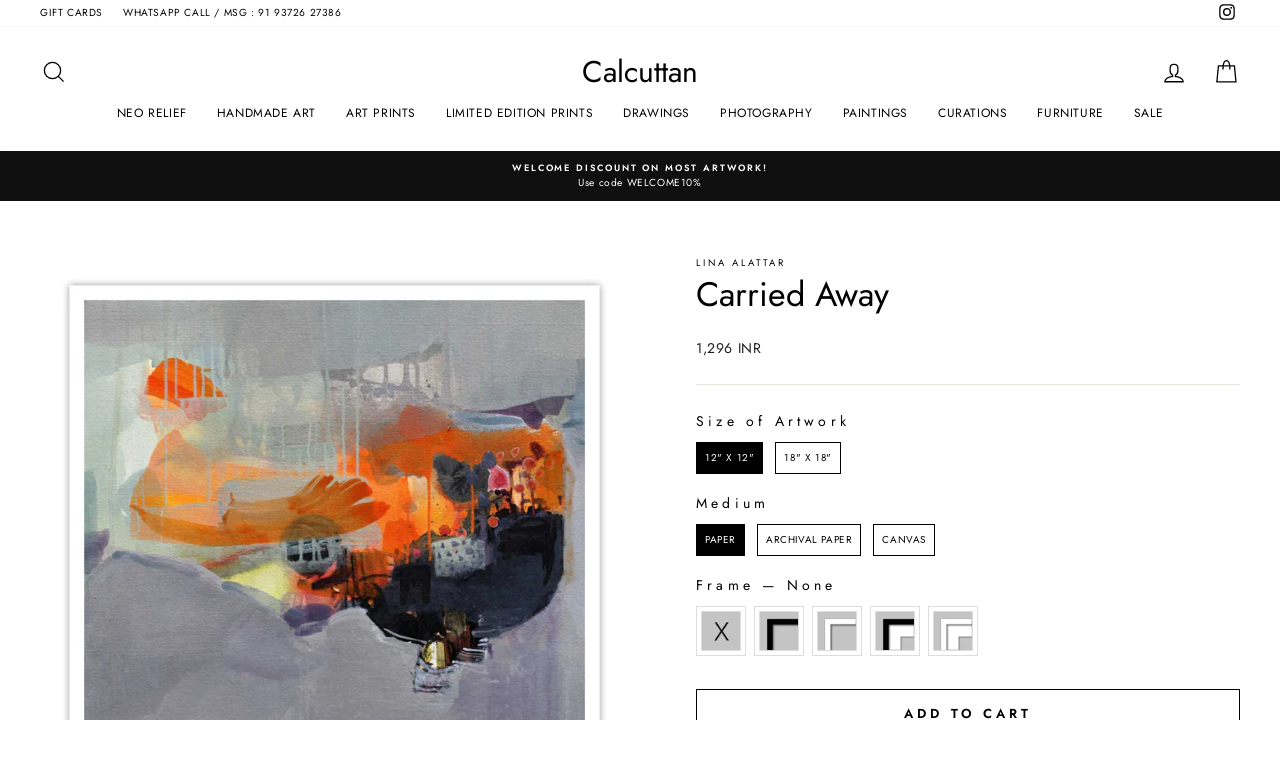

--- FILE ---
content_type: text/html; charset=utf-8
request_url: https://www.calcuttan.in/products/carried-away
body_size: 43188
content:
<!doctype html>
<html class="no-js" lang="en" dir="ltr">
<head>
<!-- starapps_core_start -->
<!-- This code is automatically managed by StarApps Studio -->
<!-- Please contact support@starapps.studio for any help -->
<!-- File location: snippets/starapps-core.liquid -->



<!-- starapps_core_end -->

  <meta charset="utf-8">
  <meta http-equiv="X-UA-Compatible" content="IE=edge,chrome=1">
  <meta name="viewport" content="width=device-width,initial-scale=1">
  <meta name="theme-color" content="#111111">
  <link rel="canonical" href="https://www.calcuttan.in/products/carried-away">
  <link rel="preconnect" href="https://cdn.shopify.com">
  <link rel="preconnect" href="https://fonts.shopifycdn.com">
  <link rel="dns-prefetch" href="https://productreviews.shopifycdn.com">
  <link rel="dns-prefetch" href="https://ajax.googleapis.com">
  <link rel="dns-prefetch" href="https://maps.googleapis.com">
  <link rel="dns-prefetch" href="https://maps.gstatic.com"><link rel="shortcut icon" href="//www.calcuttan.in/cdn/shop/files/favicon_32x32.png?v=1613517429" type="image/png" /><title>Carried Away
&ndash; Calcuttan
</title>
<meta property="og:site_name" content="Calcuttan">
  <meta property="og:url" content="https://www.calcuttan.in/products/carried-away">
  <meta property="og:title" content="Carried Away">
  <meta property="og:type" content="product">
  <meta property="og:description" content="Studio & online gallery for unique wall art. Shop for textured art, fibre art, fine art prints, drawings & sketches, limited editions artworks and original paintings."><meta property="og:image" content="http://www.calcuttan.in/cdn/shop/products/33_A433D_lowres-MTF-BLK-2.jpg?v=1602577322">
    <meta property="og:image:secure_url" content="https://www.calcuttan.in/cdn/shop/products/33_A433D_lowres-MTF-BLK-2.jpg?v=1602577322">
    <meta property="og:image:width" content="1000">
    <meta property="og:image:height" content="1000"><meta name="twitter:site" content="@">
  <meta name="twitter:card" content="summary_large_image">
  <meta name="twitter:title" content="Carried Away">
  <meta name="twitter:description" content="Studio & online gallery for unique wall art. Shop for textured art, fibre art, fine art prints, drawings & sketches, limited editions artworks and original paintings.">
<style data-shopify>@font-face {
  font-family: Jost;
  font-weight: 400;
  font-style: normal;
  font-display: swap;
  src: url("//www.calcuttan.in/cdn/fonts/jost/jost_n4.d47a1b6347ce4a4c9f437608011273009d91f2b7.woff2") format("woff2"),
       url("//www.calcuttan.in/cdn/fonts/jost/jost_n4.791c46290e672b3f85c3d1c651ef2efa3819eadd.woff") format("woff");
}

  @font-face {
  font-family: Jost;
  font-weight: 400;
  font-style: normal;
  font-display: swap;
  src: url("//www.calcuttan.in/cdn/fonts/jost/jost_n4.d47a1b6347ce4a4c9f437608011273009d91f2b7.woff2") format("woff2"),
       url("//www.calcuttan.in/cdn/fonts/jost/jost_n4.791c46290e672b3f85c3d1c651ef2efa3819eadd.woff") format("woff");
}


  @font-face {
  font-family: Jost;
  font-weight: 600;
  font-style: normal;
  font-display: swap;
  src: url("//www.calcuttan.in/cdn/fonts/jost/jost_n6.ec1178db7a7515114a2d84e3dd680832b7af8b99.woff2") format("woff2"),
       url("//www.calcuttan.in/cdn/fonts/jost/jost_n6.b1178bb6bdd3979fef38e103a3816f6980aeaff9.woff") format("woff");
}

  @font-face {
  font-family: Jost;
  font-weight: 400;
  font-style: italic;
  font-display: swap;
  src: url("//www.calcuttan.in/cdn/fonts/jost/jost_i4.b690098389649750ada222b9763d55796c5283a5.woff2") format("woff2"),
       url("//www.calcuttan.in/cdn/fonts/jost/jost_i4.fd766415a47e50b9e391ae7ec04e2ae25e7e28b0.woff") format("woff");
}

  @font-face {
  font-family: Jost;
  font-weight: 600;
  font-style: italic;
  font-display: swap;
  src: url("//www.calcuttan.in/cdn/fonts/jost/jost_i6.9af7e5f39e3a108c08f24047a4276332d9d7b85e.woff2") format("woff2"),
       url("//www.calcuttan.in/cdn/fonts/jost/jost_i6.2bf310262638f998ed206777ce0b9a3b98b6fe92.woff") format("woff");
}

</style><link href="//www.calcuttan.in/cdn/shop/t/27/assets/theme.css?v=107089012012033363861696400091" rel="stylesheet" type="text/css" media="all" />
<style data-shopify>:root {
    --typeHeaderPrimary: Jost;
    --typeHeaderFallback: sans-serif;
    --typeHeaderSize: 40px;
    --typeHeaderWeight: 400;
    --typeHeaderLineHeight: 1;
    --typeHeaderSpacing: 0.0em;

    --typeBasePrimary:Jost;
    --typeBaseFallback:sans-serif;
    --typeBaseSize: 12px;
    --typeBaseWeight: 400;
    --typeBaseSpacing: 0.05em;
    --typeBaseLineHeight: 1.6;

    --typeCollectionTitle: 16px;

    --iconWeight: 3px;
    --iconLinecaps: miter;

    
      --buttonRadius: 0px;
    

    --colorGridOverlayOpacity: 0.0;
  }

  .placeholder-content {
    background-image: linear-gradient(100deg, #ffffff 40%, #f7f7f7 63%, #ffffff 79%);
  }</style><script>
    document.documentElement.className = document.documentElement.className.replace('no-js', 'js');

    window.theme = window.theme || {};
    theme.routes = {
      home: "/",
      cart: "/cart.js",
      cartPage: "/cart",
      cartAdd: "/cart/add.js",
      cartChange: "/cart/change.js",
      search: "/search"
    };
    theme.strings = {
      soldOut: "Sold Out",
      unavailable: "Unavailable",
      inStockLabel: "In stock, ready to ship",
      stockLabel: "Low stock - [count] items left",
      willNotShipUntil: "Ready to ship [date]",
      willBeInStockAfter: "Back in stock [date]",
      waitingForStock: "Inventory on the way",
      savePrice: "Save [saved_amount]",
      cartEmpty: "Your cart is currently empty.",
      cartTermsConfirmation: "You must agree with the terms and conditions of sales to check out",
      searchCollections: "Collections:",
      searchPages: "Pages:",
      searchArticles: "Articles:"
    };
    theme.settings = {
      dynamicVariantsEnable: true,
      cartType: "drawer",
      isCustomerTemplate: false,
      moneyFormat: "\u003cspan class=money\u003e{{amount_no_decimals}} INR\u003c\/span\u003e",
      saveType: "dollar",
      productImageSize: "square",
      productImageCover: false,
      predictiveSearch: true,
      predictiveSearchType: "product",
      quickView: false,
      themeName: 'Impulse',
      themeVersion: "5.5.3"
    };
  </script>
  <script type="text/javascript" src="https://ajax.googleapis.com/ajax/libs/jquery/3.3.1/jquery.min.js"></script>

  <script>window.performance && window.performance.mark && window.performance.mark('shopify.content_for_header.start');</script><meta name="google-site-verification" content="fafvmRlzr8H8LLAaRBk-mG7CLCNxNCq6waaYHplCmnM">
<meta id="shopify-digital-wallet" name="shopify-digital-wallet" content="/3953985/digital_wallets/dialog">
<meta id="in-context-paypal-metadata" data-shop-id="3953985" data-venmo-supported="false" data-environment="production" data-locale="en_US" data-paypal-v4="true" data-currency="INR">
<link rel="alternate" type="application/json+oembed" href="https://www.calcuttan.in/products/carried-away.oembed">
<script async="async" src="/checkouts/internal/preloads.js?locale=en-IN"></script>
<script id="shopify-features" type="application/json">{"accessToken":"1c98e206f04419f3e2f7d8b38d26a56d","betas":["rich-media-storefront-analytics"],"domain":"www.calcuttan.in","predictiveSearch":true,"shopId":3953985,"locale":"en"}</script>
<script>var Shopify = Shopify || {};
Shopify.shop = "dak-bungalow-more.myshopify.com";
Shopify.locale = "en";
Shopify.currency = {"active":"INR","rate":"1.0"};
Shopify.country = "IN";
Shopify.theme = {"name":"New Impulse 2.0","id":129507328151,"schema_name":"Impulse","schema_version":"5.5.3","theme_store_id":857,"role":"main"};
Shopify.theme.handle = "null";
Shopify.theme.style = {"id":null,"handle":null};
Shopify.cdnHost = "www.calcuttan.in/cdn";
Shopify.routes = Shopify.routes || {};
Shopify.routes.root = "/";</script>
<script type="module">!function(o){(o.Shopify=o.Shopify||{}).modules=!0}(window);</script>
<script>!function(o){function n(){var o=[];function n(){o.push(Array.prototype.slice.apply(arguments))}return n.q=o,n}var t=o.Shopify=o.Shopify||{};t.loadFeatures=n(),t.autoloadFeatures=n()}(window);</script>
<script id="shop-js-analytics" type="application/json">{"pageType":"product"}</script>
<script defer="defer" async type="module" src="//www.calcuttan.in/cdn/shopifycloud/shop-js/modules/v2/client.init-shop-cart-sync_IZsNAliE.en.esm.js"></script>
<script defer="defer" async type="module" src="//www.calcuttan.in/cdn/shopifycloud/shop-js/modules/v2/chunk.common_0OUaOowp.esm.js"></script>
<script type="module">
  await import("//www.calcuttan.in/cdn/shopifycloud/shop-js/modules/v2/client.init-shop-cart-sync_IZsNAliE.en.esm.js");
await import("//www.calcuttan.in/cdn/shopifycloud/shop-js/modules/v2/chunk.common_0OUaOowp.esm.js");

  window.Shopify.SignInWithShop?.initShopCartSync?.({"fedCMEnabled":true,"windoidEnabled":true});

</script>
<script>(function() {
  var isLoaded = false;
  function asyncLoad() {
    if (isLoaded) return;
    isLoaded = true;
    var urls = ["https:\/\/chimpstatic.com\/mcjs-connected\/js\/users\/e4ea9ec57675b019d43ed3a7d\/94dce4bbe93596ae9d84e3b46.js?shop=dak-bungalow-more.myshopify.com","https:\/\/cdn.shopify.com\/s\/files\/1\/0683\/1371\/0892\/files\/splmn-shopify-prod-August-31.min.js?v=1693985059\u0026shop=dak-bungalow-more.myshopify.com","https:\/\/node1.itoris.com\/dpo\/storefront\/include.js?shop=dak-bungalow-more.myshopify.com"];
    for (var i = 0; i < urls.length; i++) {
      var s = document.createElement('script');
      s.type = 'text/javascript';
      s.async = true;
      s.src = urls[i];
      var x = document.getElementsByTagName('script')[0];
      x.parentNode.insertBefore(s, x);
    }
  };
  if(window.attachEvent) {
    window.attachEvent('onload', asyncLoad);
  } else {
    window.addEventListener('load', asyncLoad, false);
  }
})();</script>
<script id="__st">var __st={"a":3953985,"offset":19800,"reqid":"5cc3041b-edf5-4819-aa7e-8056c1e04e10-1768503211","pageurl":"www.calcuttan.in\/products\/carried-away","u":"3d919fcf25ea","p":"product","rtyp":"product","rid":1878299836506};</script>
<script>window.ShopifyPaypalV4VisibilityTracking = true;</script>
<script id="captcha-bootstrap">!function(){'use strict';const t='contact',e='account',n='new_comment',o=[[t,t],['blogs',n],['comments',n],[t,'customer']],c=[[e,'customer_login'],[e,'guest_login'],[e,'recover_customer_password'],[e,'create_customer']],r=t=>t.map((([t,e])=>`form[action*='/${t}']:not([data-nocaptcha='true']) input[name='form_type'][value='${e}']`)).join(','),a=t=>()=>t?[...document.querySelectorAll(t)].map((t=>t.form)):[];function s(){const t=[...o],e=r(t);return a(e)}const i='password',u='form_key',d=['recaptcha-v3-token','g-recaptcha-response','h-captcha-response',i],f=()=>{try{return window.sessionStorage}catch{return}},m='__shopify_v',_=t=>t.elements[u];function p(t,e,n=!1){try{const o=window.sessionStorage,c=JSON.parse(o.getItem(e)),{data:r}=function(t){const{data:e,action:n}=t;return t[m]||n?{data:e,action:n}:{data:t,action:n}}(c);for(const[e,n]of Object.entries(r))t.elements[e]&&(t.elements[e].value=n);n&&o.removeItem(e)}catch(o){console.error('form repopulation failed',{error:o})}}const l='form_type',E='cptcha';function T(t){t.dataset[E]=!0}const w=window,h=w.document,L='Shopify',v='ce_forms',y='captcha';let A=!1;((t,e)=>{const n=(g='f06e6c50-85a8-45c8-87d0-21a2b65856fe',I='https://cdn.shopify.com/shopifycloud/storefront-forms-hcaptcha/ce_storefront_forms_captcha_hcaptcha.v1.5.2.iife.js',D={infoText:'Protected by hCaptcha',privacyText:'Privacy',termsText:'Terms'},(t,e,n)=>{const o=w[L][v],c=o.bindForm;if(c)return c(t,g,e,D).then(n);var r;o.q.push([[t,g,e,D],n]),r=I,A||(h.body.append(Object.assign(h.createElement('script'),{id:'captcha-provider',async:!0,src:r})),A=!0)});var g,I,D;w[L]=w[L]||{},w[L][v]=w[L][v]||{},w[L][v].q=[],w[L][y]=w[L][y]||{},w[L][y].protect=function(t,e){n(t,void 0,e),T(t)},Object.freeze(w[L][y]),function(t,e,n,w,h,L){const[v,y,A,g]=function(t,e,n){const i=e?o:[],u=t?c:[],d=[...i,...u],f=r(d),m=r(i),_=r(d.filter((([t,e])=>n.includes(e))));return[a(f),a(m),a(_),s()]}(w,h,L),I=t=>{const e=t.target;return e instanceof HTMLFormElement?e:e&&e.form},D=t=>v().includes(t);t.addEventListener('submit',(t=>{const e=I(t);if(!e)return;const n=D(e)&&!e.dataset.hcaptchaBound&&!e.dataset.recaptchaBound,o=_(e),c=g().includes(e)&&(!o||!o.value);(n||c)&&t.preventDefault(),c&&!n&&(function(t){try{if(!f())return;!function(t){const e=f();if(!e)return;const n=_(t);if(!n)return;const o=n.value;o&&e.removeItem(o)}(t);const e=Array.from(Array(32),(()=>Math.random().toString(36)[2])).join('');!function(t,e){_(t)||t.append(Object.assign(document.createElement('input'),{type:'hidden',name:u})),t.elements[u].value=e}(t,e),function(t,e){const n=f();if(!n)return;const o=[...t.querySelectorAll(`input[type='${i}']`)].map((({name:t})=>t)),c=[...d,...o],r={};for(const[a,s]of new FormData(t).entries())c.includes(a)||(r[a]=s);n.setItem(e,JSON.stringify({[m]:1,action:t.action,data:r}))}(t,e)}catch(e){console.error('failed to persist form',e)}}(e),e.submit())}));const S=(t,e)=>{t&&!t.dataset[E]&&(n(t,e.some((e=>e===t))),T(t))};for(const o of['focusin','change'])t.addEventListener(o,(t=>{const e=I(t);D(e)&&S(e,y())}));const B=e.get('form_key'),M=e.get(l),P=B&&M;t.addEventListener('DOMContentLoaded',(()=>{const t=y();if(P)for(const e of t)e.elements[l].value===M&&p(e,B);[...new Set([...A(),...v().filter((t=>'true'===t.dataset.shopifyCaptcha))])].forEach((e=>S(e,t)))}))}(h,new URLSearchParams(w.location.search),n,t,e,['guest_login'])})(!0,!0)}();</script>
<script integrity="sha256-4kQ18oKyAcykRKYeNunJcIwy7WH5gtpwJnB7kiuLZ1E=" data-source-attribution="shopify.loadfeatures" defer="defer" src="//www.calcuttan.in/cdn/shopifycloud/storefront/assets/storefront/load_feature-a0a9edcb.js" crossorigin="anonymous"></script>
<script data-source-attribution="shopify.dynamic_checkout.dynamic.init">var Shopify=Shopify||{};Shopify.PaymentButton=Shopify.PaymentButton||{isStorefrontPortableWallets:!0,init:function(){window.Shopify.PaymentButton.init=function(){};var t=document.createElement("script");t.src="https://www.calcuttan.in/cdn/shopifycloud/portable-wallets/latest/portable-wallets.en.js",t.type="module",document.head.appendChild(t)}};
</script>
<script data-source-attribution="shopify.dynamic_checkout.buyer_consent">
  function portableWalletsHideBuyerConsent(e){var t=document.getElementById("shopify-buyer-consent"),n=document.getElementById("shopify-subscription-policy-button");t&&n&&(t.classList.add("hidden"),t.setAttribute("aria-hidden","true"),n.removeEventListener("click",e))}function portableWalletsShowBuyerConsent(e){var t=document.getElementById("shopify-buyer-consent"),n=document.getElementById("shopify-subscription-policy-button");t&&n&&(t.classList.remove("hidden"),t.removeAttribute("aria-hidden"),n.addEventListener("click",e))}window.Shopify?.PaymentButton&&(window.Shopify.PaymentButton.hideBuyerConsent=portableWalletsHideBuyerConsent,window.Shopify.PaymentButton.showBuyerConsent=portableWalletsShowBuyerConsent);
</script>
<script>
  function portableWalletsCleanup(e){e&&e.src&&console.error("Failed to load portable wallets script "+e.src);var t=document.querySelectorAll("shopify-accelerated-checkout .shopify-payment-button__skeleton, shopify-accelerated-checkout-cart .wallet-cart-button__skeleton"),e=document.getElementById("shopify-buyer-consent");for(let e=0;e<t.length;e++)t[e].remove();e&&e.remove()}function portableWalletsNotLoadedAsModule(e){e instanceof ErrorEvent&&"string"==typeof e.message&&e.message.includes("import.meta")&&"string"==typeof e.filename&&e.filename.includes("portable-wallets")&&(window.removeEventListener("error",portableWalletsNotLoadedAsModule),window.Shopify.PaymentButton.failedToLoad=e,"loading"===document.readyState?document.addEventListener("DOMContentLoaded",window.Shopify.PaymentButton.init):window.Shopify.PaymentButton.init())}window.addEventListener("error",portableWalletsNotLoadedAsModule);
</script>

<script type="module" src="https://www.calcuttan.in/cdn/shopifycloud/portable-wallets/latest/portable-wallets.en.js" onError="portableWalletsCleanup(this)" crossorigin="anonymous"></script>
<script nomodule>
  document.addEventListener("DOMContentLoaded", portableWalletsCleanup);
</script>

<link id="shopify-accelerated-checkout-styles" rel="stylesheet" media="screen" href="https://www.calcuttan.in/cdn/shopifycloud/portable-wallets/latest/accelerated-checkout-backwards-compat.css" crossorigin="anonymous">
<style id="shopify-accelerated-checkout-cart">
        #shopify-buyer-consent {
  margin-top: 1em;
  display: inline-block;
  width: 100%;
}

#shopify-buyer-consent.hidden {
  display: none;
}

#shopify-subscription-policy-button {
  background: none;
  border: none;
  padding: 0;
  text-decoration: underline;
  font-size: inherit;
  cursor: pointer;
}

#shopify-subscription-policy-button::before {
  box-shadow: none;
}

      </style>

<script>window.performance && window.performance.mark && window.performance.mark('shopify.content_for_header.end');</script>

  <script src="//www.calcuttan.in/cdn/shop/t/27/assets/vendor-scripts-v11.js" defer="defer"></script><script src="//www.calcuttan.in/cdn/shop/t/27/assets/theme.js?v=135810884792292150381651127148" defer="defer"></script><style type='text/css'>
    :root {--st-background-image-url:url("https://saleboostc.gosunflower00.com/saleboost/country_20.png");}
    .icon-ad_20{background-image:var(--st-background-image-url);background-position:0 0;width:20px;height:12px}.icon-ae_20{background-image:var(--st-background-image-url);background-position:-21px 0;width:20px;height:12px}.icon-af_20{background-image:var(--st-background-image-url);background-position:0 -13px;width:20px;height:12px}.icon-ag_20{background-image:var(--st-background-image-url);background-position:-21px -13px;width:20px;height:12px}.icon-ai_20{background-image:var(--st-background-image-url);background-position:0 -26px;width:20px;height:12px}.icon-al_20{background-image:var(--st-background-image-url);background-position:-21px -26px;width:20px;height:12px}.icon-am_20{background-image:var(--st-background-image-url);background-position:-42px 0;width:20px;height:12px}.icon-ao_20{background-image:var(--st-background-image-url);background-position:-42px -13px;width:20px;height:12px}.icon-aq_20{background-image:var(--st-background-image-url);background-position:-42px -26px;width:20px;height:12px}.icon-ar_20{background-image:var(--st-background-image-url);background-position:0 -39px;width:20px;height:12px}.icon-as_20{background-image:var(--st-background-image-url);background-position:-21px -39px;width:20px;height:12px}.icon-at_20{background-image:var(--st-background-image-url);background-position:-42px -39px;width:20px;height:12px}.icon-au_20{background-image:var(--st-background-image-url);background-position:-63px 0;width:20px;height:12px}.icon-aw_20{background-image:var(--st-background-image-url);background-position:-63px -13px;width:20px;height:12px}.icon-ax_20{background-image:var(--st-background-image-url);background-position:-63px -26px;width:20px;height:12px}.icon-az_20{background-image:var(--st-background-image-url);background-position:-63px -39px;width:20px;height:12px}.icon-ba_20{background-image:var(--st-background-image-url);background-position:0 -52px;width:20px;height:12px}.icon-bb_20{background-image:var(--st-background-image-url);background-position:-21px -52px;width:20px;height:12px}.icon-bd_20{background-image:var(--st-background-image-url);background-position:-42px -52px;width:20px;height:12px}.icon-be_20{background-image:var(--st-background-image-url);background-position:-63px -52px;width:20px;height:12px}.icon-bf_20{background-image:var(--st-background-image-url);background-position:0 -65px;width:20px;height:12px}.icon-bg_20{background-image:var(--st-background-image-url);background-position:-21px -65px;width:20px;height:12px}.icon-bh_20{background-image:var(--st-background-image-url);background-position:-42px -65px;width:20px;height:12px}.icon-bi_20{background-image:var(--st-background-image-url);background-position:-63px -65px;width:20px;height:12px}.icon-bj_20{background-image:var(--st-background-image-url);background-position:-84px 0;width:20px;height:12px}.icon-bl_20{background-image:var(--st-background-image-url);background-position:-84px -13px;width:20px;height:12px}.icon-bm_20{background-image:var(--st-background-image-url);background-position:-84px -26px;width:20px;height:12px}.icon-bn_20{background-image:var(--st-background-image-url);background-position:-84px -39px;width:20px;height:12px}.icon-bo_20{background-image:var(--st-background-image-url);background-position:-84px -52px;width:20px;height:12px}.icon-bq_20{background-image:var(--st-background-image-url);background-position:-84px -65px;width:20px;height:12px}.icon-br_20{background-image:var(--st-background-image-url);background-position:0 -78px;width:20px;height:12px}.icon-bs_20{background-image:var(--st-background-image-url);background-position:-21px -78px;width:20px;height:12px}.icon-bt_20{background-image:var(--st-background-image-url);background-position:-42px -78px;width:20px;height:12px}.icon-bv_20{background-image:var(--st-background-image-url);background-position:-63px -78px;width:20px;height:12px}.icon-bw_20{background-image:var(--st-background-image-url);background-position:-84px -78px;width:20px;height:12px}.icon-by_20{background-image:var(--st-background-image-url);background-position:0 -91px;width:20px;height:12px}.icon-bz_20{background-image:var(--st-background-image-url);background-position:-21px -91px;width:20px;height:12px}.icon-ca_20{background-image:var(--st-background-image-url);background-position:-42px -91px;width:20px;height:12px}.icon-cc_20{background-image:var(--st-background-image-url);background-position:-63px -91px;width:20px;height:12px}.icon-cd_20{background-image:var(--st-background-image-url);background-position:-84px -91px;width:20px;height:12px}.icon-cf_20{background-image:var(--st-background-image-url);background-position:-105px 0;width:20px;height:12px}.icon-cg_20{background-image:var(--st-background-image-url);background-position:-105px -13px;width:20px;height:12px}.icon-ch_20{background-image:var(--st-background-image-url);background-position:-105px -26px;width:20px;height:12px}.icon-ci_20{background-image:var(--st-background-image-url);background-position:-105px -39px;width:20px;height:12px}.icon-ck_20{background-image:var(--st-background-image-url);background-position:-105px -52px;width:20px;height:12px}.icon-cl_20{background-image:var(--st-background-image-url);background-position:-105px -65px;width:20px;height:12px}.icon-cm_20{background-image:var(--st-background-image-url);background-position:-105px -78px;width:20px;height:12px}.icon-cn_20{background-image:var(--st-background-image-url);background-position:-105px -91px;width:20px;height:12px}.icon-co_20{background-image:var(--st-background-image-url);background-position:0 -104px;width:20px;height:12px}.icon-cr_20{background-image:var(--st-background-image-url);background-position:-21px -104px;width:20px;height:12px}.icon-cu_20{background-image:var(--st-background-image-url);background-position:-42px -104px;width:20px;height:12px}.icon-cv_20{background-image:var(--st-background-image-url);background-position:-63px -104px;width:20px;height:12px}.icon-cw_20{background-image:var(--st-background-image-url);background-position:-84px -104px;width:20px;height:12px}.icon-cx_20{background-image:var(--st-background-image-url);background-position:-105px -104px;width:20px;height:12px}.icon-cy_20{background-image:var(--st-background-image-url);background-position:-126px 0;width:20px;height:12px}.icon-cz_20{background-image:var(--st-background-image-url);background-position:-126px -13px;width:20px;height:12px}.icon-de_20{background-image:var(--st-background-image-url);background-position:-126px -26px;width:20px;height:12px}.icon-dj_20{background-image:var(--st-background-image-url);background-position:-126px -39px;width:20px;height:12px}.icon-dk_20{background-image:var(--st-background-image-url);background-position:-126px -52px;width:20px;height:12px}.icon-dm_20{background-image:var(--st-background-image-url);background-position:-126px -65px;width:20px;height:12px}.icon-do_20{background-image:var(--st-background-image-url);background-position:-126px -78px;width:20px;height:12px}.icon-dz_20{background-image:var(--st-background-image-url);background-position:-126px -91px;width:20px;height:12px}.icon-ec_20{background-image:var(--st-background-image-url);background-position:-126px -104px;width:20px;height:12px}.icon-ee_20{background-image:var(--st-background-image-url);background-position:0 -117px;width:20px;height:12px}.icon-eg_20{background-image:var(--st-background-image-url);background-position:-21px -117px;width:20px;height:12px}.icon-eh_20{background-image:var(--st-background-image-url);background-position:-42px -117px;width:20px;height:12px}.icon-er_20{background-image:var(--st-background-image-url);background-position:-63px -117px;width:20px;height:12px}.icon-es_20{background-image:var(--st-background-image-url);background-position:-84px -117px;width:20px;height:12px}.icon-et_20{background-image:var(--st-background-image-url);background-position:-105px -117px;width:20px;height:12px}.icon-fi_20{background-image:var(--st-background-image-url);background-position:-126px -117px;width:20px;height:12px}.icon-fj_20{background-image:var(--st-background-image-url);background-position:0 -130px;width:20px;height:12px}.icon-fk_20{background-image:var(--st-background-image-url);background-position:-21px -130px;width:20px;height:12px}.icon-fm_20{background-image:var(--st-background-image-url);background-position:-42px -130px;width:20px;height:12px}.icon-fo_20{background-image:var(--st-background-image-url);background-position:-63px -130px;width:20px;height:12px}.icon-fr_20{background-image:var(--st-background-image-url);background-position:-84px -130px;width:20px;height:12px}.icon-ga_20{background-image:var(--st-background-image-url);background-position:-105px -130px;width:20px;height:12px}.icon-gb_20{background-image:var(--st-background-image-url);background-position:-126px -130px;width:20px;height:12px}.icon-gd_20{background-image:var(--st-background-image-url);background-position:-147px 0;width:20px;height:12px}.icon-ge_20{background-image:var(--st-background-image-url);background-position:-147px -13px;width:20px;height:12px}.icon-gf_20{background-image:var(--st-background-image-url);background-position:-147px -26px;width:20px;height:12px}.icon-gg_20{background-image:var(--st-background-image-url);background-position:-147px -39px;width:20px;height:12px}.icon-gh_20{background-image:var(--st-background-image-url);background-position:-147px -52px;width:20px;height:12px}.icon-gi_20{background-image:var(--st-background-image-url);background-position:-147px -65px;width:20px;height:12px}.icon-gl_20{background-image:var(--st-background-image-url);background-position:-147px -78px;width:20px;height:12px}.icon-gm_20{background-image:var(--st-background-image-url);background-position:-147px -91px;width:20px;height:12px}.icon-gn_20{background-image:var(--st-background-image-url);background-position:-147px -104px;width:20px;height:12px}.icon-gp_20{background-image:var(--st-background-image-url);background-position:-147px -117px;width:20px;height:12px}.icon-gq_20{background-image:var(--st-background-image-url);background-position:-147px -130px;width:20px;height:12px}.icon-gr_20{background-image:var(--st-background-image-url);background-position:0 -143px;width:20px;height:12px}.icon-gs_20{background-image:var(--st-background-image-url);background-position:-21px -143px;width:20px;height:12px}.icon-gt_20{background-image:var(--st-background-image-url);background-position:-42px -143px;width:20px;height:12px}.icon-gu_20{background-image:var(--st-background-image-url);background-position:-63px -143px;width:20px;height:12px}.icon-gw_20{background-image:var(--st-background-image-url);background-position:-84px -143px;width:20px;height:12px}.icon-gy_20{background-image:var(--st-background-image-url);background-position:-105px -143px;width:20px;height:12px}.icon-hk_20{background-image:var(--st-background-image-url);background-position:-126px -143px;width:20px;height:12px}.icon-hm_20{background-image:var(--st-background-image-url);background-position:-147px -143px;width:20px;height:12px}.icon-hn_20{background-image:var(--st-background-image-url);background-position:-168px 0;width:20px;height:12px}.icon-hr_20{background-image:var(--st-background-image-url);background-position:-168px -13px;width:20px;height:12px}.icon-ht_20{background-image:var(--st-background-image-url);background-position:-168px -26px;width:20px;height:12px}.icon-hu_20{background-image:var(--st-background-image-url);background-position:-168px -39px;width:20px;height:12px}.icon-id_20{background-image:var(--st-background-image-url);background-position:-168px -52px;width:20px;height:12px}.icon-ie_20{background-image:var(--st-background-image-url);background-position:-168px -65px;width:20px;height:12px}.icon-il_20{background-image:var(--st-background-image-url);background-position:-168px -78px;width:20px;height:12px}.icon-im_20{background-image:var(--st-background-image-url);background-position:-168px -91px;width:20px;height:12px}.icon-in_20{background-image:var(--st-background-image-url);background-position:-168px -104px;width:20px;height:12px}.icon-io_20{background-image:var(--st-background-image-url);background-position:-168px -117px;width:20px;height:12px}.icon-iq_20{background-image:var(--st-background-image-url);background-position:-168px -130px;width:20px;height:12px}.icon-ir_20{background-image:var(--st-background-image-url);background-position:-168px -143px;width:20px;height:12px}.icon-is_20{background-image:var(--st-background-image-url);background-position:0 -156px;width:20px;height:12px}.icon-it_20{background-image:var(--st-background-image-url);background-position:-21px -156px;width:20px;height:12px}.icon-je_20{background-image:var(--st-background-image-url);background-position:-42px -156px;width:20px;height:12px}.icon-jm_20{background-image:var(--st-background-image-url);background-position:-63px -156px;width:20px;height:12px}.icon-jo_20{background-image:var(--st-background-image-url);background-position:-84px -156px;width:20px;height:12px}.icon-jp_20{background-image:var(--st-background-image-url);background-position:-105px -156px;width:20px;height:12px}.icon-ke_20{background-image:var(--st-background-image-url);background-position:-126px -156px;width:20px;height:12px}.icon-kg_20{background-image:var(--st-background-image-url);background-position:-147px -156px;width:20px;height:12px}.icon-kh_20{background-image:var(--st-background-image-url);background-position:-168px -156px;width:20px;height:12px}.icon-ki_20{background-image:var(--st-background-image-url);background-position:0 -169px;width:20px;height:12px}.icon-km_20{background-image:var(--st-background-image-url);background-position:-21px -169px;width:20px;height:12px}.icon-kn_20{background-image:var(--st-background-image-url);background-position:-42px -169px;width:20px;height:12px}.icon-kp_20{background-image:var(--st-background-image-url);background-position:-63px -169px;width:20px;height:12px}.icon-kr_20{background-image:var(--st-background-image-url);background-position:-84px -169px;width:20px;height:12px}.icon-kw_20{background-image:var(--st-background-image-url);background-position:-105px -169px;width:20px;height:12px}.icon-ky_20{background-image:var(--st-background-image-url);background-position:-126px -169px;width:20px;height:12px}.icon-kz_20{background-image:var(--st-background-image-url);background-position:-147px -169px;width:20px;height:12px}.icon-la_20{background-image:var(--st-background-image-url);background-position:-168px -169px;width:20px;height:12px}.icon-lb_20{background-image:var(--st-background-image-url);background-position:-189px 0;width:20px;height:12px}.icon-lc_20{background-image:var(--st-background-image-url);background-position:-189px -13px;width:20px;height:12px}.icon-li_20{background-image:var(--st-background-image-url);background-position:-189px -26px;width:20px;height:12px}.icon-lk_20{background-image:var(--st-background-image-url);background-position:-189px -39px;width:20px;height:12px}.icon-lr_20{background-image:var(--st-background-image-url);background-position:-189px -52px;width:20px;height:12px}.icon-ls_20{background-image:var(--st-background-image-url);background-position:-189px -65px;width:20px;height:12px}.icon-lt_20{background-image:var(--st-background-image-url);background-position:-189px -78px;width:20px;height:12px}.icon-lu_20{background-image:var(--st-background-image-url);background-position:-189px -91px;width:20px;height:12px}.icon-lv_20{background-image:var(--st-background-image-url);background-position:-189px -104px;width:20px;height:12px}.icon-ly_20{background-image:var(--st-background-image-url);background-position:-189px -117px;width:20px;height:12px}.icon-ma_20{background-image:var(--st-background-image-url);background-position:-189px -130px;width:20px;height:12px}.icon-mc_20{background-image:var(--st-background-image-url);background-position:-189px -143px;width:20px;height:12px}.icon-md_20{background-image:var(--st-background-image-url);background-position:-189px -156px;width:20px;height:12px}.icon-me_20{background-image:var(--st-background-image-url);background-position:-189px -169px;width:20px;height:12px}.icon-mf_20{background-image:var(--st-background-image-url);background-position:0 -182px;width:20px;height:12px}.icon-mg_20{background-image:var(--st-background-image-url);background-position:-21px -182px;width:20px;height:12px}.icon-mh_20{background-image:var(--st-background-image-url);background-position:-42px -182px;width:20px;height:12px}.icon-mk_20{background-image:var(--st-background-image-url);background-position:-63px -182px;width:20px;height:12px}.icon-ml_20{background-image:var(--st-background-image-url);background-position:-84px -182px;width:20px;height:12px}.icon-mm_20{background-image:var(--st-background-image-url);background-position:-105px -182px;width:20px;height:12px}.icon-mn_20{background-image:var(--st-background-image-url);background-position:-126px -182px;width:20px;height:12px}.icon-mo_20{background-image:var(--st-background-image-url);background-position:-147px -182px;width:20px;height:12px}.icon-mp_20{background-image:var(--st-background-image-url);background-position:-168px -182px;width:20px;height:12px}.icon-mq_20{background-image:var(--st-background-image-url);background-position:-189px -182px;width:20px;height:12px}.icon-mr_20{background-image:var(--st-background-image-url);background-position:0 -195px;width:20px;height:12px}.icon-ms_20{background-image:var(--st-background-image-url);background-position:-21px -195px;width:20px;height:12px}.icon-mt_20{background-image:var(--st-background-image-url);background-position:-42px -195px;width:20px;height:12px}.icon-mu_20{background-image:var(--st-background-image-url);background-position:-63px -195px;width:20px;height:12px}.icon-mv_20{background-image:var(--st-background-image-url);background-position:-84px -195px;width:20px;height:12px}.icon-mw_20{background-image:var(--st-background-image-url);background-position:-105px -195px;width:20px;height:12px}.icon-mx_20{background-image:var(--st-background-image-url);background-position:-126px -195px;width:20px;height:12px}.icon-my_20{background-image:var(--st-background-image-url);background-position:-147px -195px;width:20px;height:12px}.icon-mz_20{background-image:var(--st-background-image-url);background-position:-168px -195px;width:20px;height:12px}.icon-na_20{background-image:var(--st-background-image-url);background-position:-189px -195px;width:20px;height:12px}.icon-nc_20{background-image:var(--st-background-image-url);background-position:-210px 0;width:20px;height:12px}.icon-ne_20{background-image:var(--st-background-image-url);background-position:-210px -13px;width:20px;height:12px}.icon-nf_20{background-image:var(--st-background-image-url);background-position:-210px -26px;width:20px;height:12px}.icon-ng_20{background-image:var(--st-background-image-url);background-position:-210px -39px;width:20px;height:12px}.icon-ni_20{background-image:var(--st-background-image-url);background-position:-210px -52px;width:20px;height:12px}.icon-nl_20{background-image:var(--st-background-image-url);background-position:-210px -65px;width:20px;height:12px}.icon-no_20{background-image:var(--st-background-image-url);background-position:-210px -78px;width:20px;height:12px}.icon-np_20{background-image:var(--st-background-image-url);background-position:-210px -91px;width:20px;height:12px}.icon-nr_20{background-image:var(--st-background-image-url);background-position:-210px -104px;width:20px;height:12px}.icon-nu_20{background-image:var(--st-background-image-url);background-position:-210px -117px;width:20px;height:12px}.icon-nz_20{background-image:var(--st-background-image-url);background-position:-210px -130px;width:20px;height:12px}.icon-om_20{background-image:var(--st-background-image-url);background-position:-210px -143px;width:20px;height:12px}.icon-pa_20{background-image:var(--st-background-image-url);background-position:-210px -156px;width:20px;height:12px}.icon-pe_20{background-image:var(--st-background-image-url);background-position:-210px -169px;width:20px;height:12px}.icon-pf_20{background-image:var(--st-background-image-url);background-position:-210px -182px;width:20px;height:12px}.icon-pg_20{background-image:var(--st-background-image-url);background-position:-210px -195px;width:20px;height:12px}.icon-ph_20{background-image:var(--st-background-image-url);background-position:0 -208px;width:20px;height:12px}.icon-pk_20{background-image:var(--st-background-image-url);background-position:-21px -208px;width:20px;height:12px}.icon-pl_20{background-image:var(--st-background-image-url);background-position:-42px -208px;width:20px;height:12px}.icon-pm_20{background-image:var(--st-background-image-url);background-position:-63px -208px;width:20px;height:12px}.icon-pn_20{background-image:var(--st-background-image-url);background-position:-84px -208px;width:20px;height:12px}.icon-pr_20{background-image:var(--st-background-image-url);background-position:-105px -208px;width:20px;height:12px}.icon-ps_20{background-image:var(--st-background-image-url);background-position:-126px -208px;width:20px;height:12px}.icon-pt_20{background-image:var(--st-background-image-url);background-position:-147px -208px;width:20px;height:12px}.icon-pw_20{background-image:var(--st-background-image-url);background-position:-168px -208px;width:20px;height:12px}.icon-py_20{background-image:var(--st-background-image-url);background-position:-189px -208px;width:20px;height:12px}.icon-qa_20{background-image:var(--st-background-image-url);background-position:-210px -208px;width:20px;height:12px}.icon-re_20{background-image:var(--st-background-image-url);background-position:-231px 0;width:20px;height:12px}.icon-ro_20{background-image:var(--st-background-image-url);background-position:-231px -13px;width:20px;height:12px}.icon-rs_20{background-image:var(--st-background-image-url);background-position:-231px -26px;width:20px;height:12px}.icon-ru_20{background-image:var(--st-background-image-url);background-position:-231px -39px;width:20px;height:12px}.icon-rw_20{background-image:var(--st-background-image-url);background-position:-231px -52px;width:20px;height:12px}.icon-sa_20{background-image:var(--st-background-image-url);background-position:-231px -65px;width:20px;height:12px}.icon-sb_20{background-image:var(--st-background-image-url);background-position:-231px -78px;width:20px;height:12px}.icon-sc_20{background-image:var(--st-background-image-url);background-position:-231px -91px;width:20px;height:12px}.icon-sd_20{background-image:var(--st-background-image-url);background-position:-231px -104px;width:20px;height:12px}.icon-se_20{background-image:var(--st-background-image-url);background-position:-231px -117px;width:20px;height:12px}.icon-sg_20{background-image:var(--st-background-image-url);background-position:-231px -130px;width:20px;height:12px}.icon-sh_20{background-image:var(--st-background-image-url);background-position:-231px -143px;width:20px;height:12px}.icon-si_20{background-image:var(--st-background-image-url);background-position:-231px -156px;width:20px;height:12px}.icon-sj_20{background-image:var(--st-background-image-url);background-position:-231px -169px;width:20px;height:12px}.icon-sk_20{background-image:var(--st-background-image-url);background-position:-231px -182px;width:20px;height:12px}.icon-sl_20{background-image:var(--st-background-image-url);background-position:-231px -195px;width:20px;height:12px}.icon-sm_20{background-image:var(--st-background-image-url);background-position:-231px -208px;width:20px;height:12px}.icon-sn_20{background-image:var(--st-background-image-url);background-position:0 -221px;width:20px;height:12px}.icon-so_20{background-image:var(--st-background-image-url);background-position:-21px -221px;width:20px;height:12px}.icon-sr_20{background-image:var(--st-background-image-url);background-position:-42px -221px;width:20px;height:12px}.icon-ss_20{background-image:var(--st-background-image-url);background-position:-63px -221px;width:20px;height:12px}.icon-st_20{background-image:var(--st-background-image-url);background-position:-84px -221px;width:20px;height:12px}.icon-sv_20{background-image:var(--st-background-image-url);background-position:-105px -221px;width:20px;height:12px}.icon-sx_20{background-image:var(--st-background-image-url);background-position:-126px -221px;width:20px;height:12px}.icon-sy_20{background-image:var(--st-background-image-url);background-position:-147px -221px;width:20px;height:12px}.icon-sz_20{background-image:var(--st-background-image-url);background-position:-168px -221px;width:20px;height:12px}.icon-tc_20{background-image:var(--st-background-image-url);background-position:-189px -221px;width:20px;height:12px}.icon-td_20{background-image:var(--st-background-image-url);background-position:-210px -221px;width:20px;height:12px}.icon-tf_20{background-image:var(--st-background-image-url);background-position:-231px -221px;width:20px;height:12px}.icon-tg_20{background-image:var(--st-background-image-url);background-position:0 -234px;width:20px;height:12px}.icon-th_20{background-image:var(--st-background-image-url);background-position:-21px -234px;width:20px;height:12px}.icon-tj_20{background-image:var(--st-background-image-url);background-position:-42px -234px;width:20px;height:12px}.icon-tk_20{background-image:var(--st-background-image-url);background-position:-63px -234px;width:20px;height:12px}.icon-tl_20{background-image:var(--st-background-image-url);background-position:-84px -234px;width:20px;height:12px}.icon-tm_20{background-image:var(--st-background-image-url);background-position:-105px -234px;width:20px;height:12px}.icon-tn_20{background-image:var(--st-background-image-url);background-position:-126px -234px;width:20px;height:12px}.icon-to_20{background-image:var(--st-background-image-url);background-position:-147px -234px;width:20px;height:12px}.icon-tr_20{background-image:var(--st-background-image-url);background-position:-168px -234px;width:20px;height:12px}.icon-tt_20{background-image:var(--st-background-image-url);background-position:-189px -234px;width:20px;height:12px}.icon-tv_20{background-image:var(--st-background-image-url);background-position:-210px -234px;width:20px;height:12px}.icon-tw_20{background-image:var(--st-background-image-url);background-position:-231px -234px;width:20px;height:12px}.icon-tz_20{background-image:var(--st-background-image-url);background-position:-252px 0;width:20px;height:12px}.icon-ua_20{background-image:var(--st-background-image-url);background-position:-252px -13px;width:20px;height:12px}.icon-ug_20{background-image:var(--st-background-image-url);background-position:-252px -26px;width:20px;height:12px}.icon-um_20{background-image:var(--st-background-image-url);background-position:-252px -39px;width:20px;height:12px}.icon-us_20{background-image:var(--st-background-image-url);background-position:-252px -52px;width:20px;height:12px}.icon-uy_20{background-image:var(--st-background-image-url);background-position:-252px -65px;width:20px;height:12px}.icon-uz_20{background-image:var(--st-background-image-url);background-position:-252px -78px;width:20px;height:12px}.icon-va_20{background-image:var(--st-background-image-url);background-position:-252px -91px;width:20px;height:12px}.icon-vc_20{background-image:var(--st-background-image-url);background-position:-252px -104px;width:20px;height:12px}.icon-ve_20{background-image:var(--st-background-image-url);background-position:-252px -117px;width:20px;height:12px}.icon-vg_20{background-image:var(--st-background-image-url);background-position:-252px -130px;width:20px;height:12px}.icon-vi_20{background-image:var(--st-background-image-url);background-position:-252px -143px;width:20px;height:12px}.icon-vn_20{background-image:var(--st-background-image-url);background-position:-252px -156px;width:20px;height:12px}.icon-vu_20{background-image:var(--st-background-image-url);background-position:-252px -169px;width:20px;height:12px}.icon-wf_20{background-image:var(--st-background-image-url);background-position:-252px -182px;width:20px;height:12px}.icon-ws_20{background-image:var(--st-background-image-url);background-position:-252px -195px;width:20px;height:12px}.icon-xk_20{background-image:var(--st-background-image-url);background-position:-252px -208px;width:20px;height:12px}.icon-ye_20{background-image:var(--st-background-image-url);background-position:-252px -221px;width:20px;height:12px}.icon-yt_20{background-image:var(--st-background-image-url);background-position:-252px -234px;width:20px;height:12px}.icon-za_20{background-image:var(--st-background-image-url);background-position:0 -247px;width:20px;height:12px}.icon-zm_20{background-image:var(--st-background-image-url);background-position:-21px -247px;width:20px;height:12px}.icon-zw_20{background-image:var(--st-background-image-url);background-position:-42px -247px;width:20px;height:12px}
</style>
<script>
    let st_productCollections = [];
   	let st_pc_i = 0;
    
        st_productCollections[st_pc_i] = '85408546906';
        st_pc_i += 1;
    
        st_productCollections[st_pc_i] = '89885999194';
        st_pc_i += 1;
    
        st_productCollections[st_pc_i] = '85368307802';
        st_pc_i += 1;
    
        st_productCollections[st_pc_i] = '149238448218';
        st_pc_i += 1;
    
        st_productCollections[st_pc_i] = '85469167706';
        st_pc_i += 1;
    
        st_productCollections[st_pc_i] = '266525606039';
        st_pc_i += 1;
    
        st_productCollections[st_pc_i] = '157555556442';
        st_pc_i += 1;
    

    let st_productVariantQuantitys = [];
    let st_productVariantAvailables = [];
  	let st_variantId = '';
  	let st_productVariantQuantityTotal = 0;
  	
  		st_variantId = '32070826229850';
  		st_productVariantQuantitys[st_variantId] = Number('1000');
        st_productVariantAvailables[st_variantId] = 'true';
    	st_productVariantQuantityTotal += Number('1000');
    
  		st_variantId = '32070826262618';
  		st_productVariantQuantitys[st_variantId] = Number('1000');
        st_productVariantAvailables[st_variantId] = 'true';
    	st_productVariantQuantityTotal += Number('1000');
    
  		st_variantId = '32070826295386';
  		st_productVariantQuantitys[st_variantId] = Number('1000');
        st_productVariantAvailables[st_variantId] = 'true';
    	st_productVariantQuantityTotal += Number('1000');
    
  		st_variantId = '32070826360922';
  		st_productVariantQuantitys[st_variantId] = Number('1000');
        st_productVariantAvailables[st_variantId] = 'true';
    	st_productVariantQuantityTotal += Number('1000');
    
  		st_variantId = '32070826393690';
  		st_productVariantQuantitys[st_variantId] = Number('1000');
        st_productVariantAvailables[st_variantId] = 'true';
    	st_productVariantQuantityTotal += Number('1000');
    
  		st_variantId = '40568123916439';
  		st_productVariantQuantitys[st_variantId] = Number('1000');
        st_productVariantAvailables[st_variantId] = 'true';
    	st_productVariantQuantityTotal += Number('1000');
    
  		st_variantId = '40568123981975';
  		st_productVariantQuantitys[st_variantId] = Number('1000');
        st_productVariantAvailables[st_variantId] = 'true';
    	st_productVariantQuantityTotal += Number('1000');
    
  		st_variantId = '40568124014743';
  		st_productVariantQuantitys[st_variantId] = Number('1000');
        st_productVariantAvailables[st_variantId] = 'true';
    	st_productVariantQuantityTotal += Number('1000');
    
  		st_variantId = '40568124047511';
  		st_productVariantQuantitys[st_variantId] = Number('1000');
        st_productVariantAvailables[st_variantId] = 'true';
    	st_productVariantQuantityTotal += Number('1000');
    
  		st_variantId = '40568124080279';
  		st_productVariantQuantitys[st_variantId] = Number('1000');
        st_productVariantAvailables[st_variantId] = 'true';
    	st_productVariantQuantityTotal += Number('1000');
    
  		st_variantId = '32070826590298';
  		st_productVariantQuantitys[st_variantId] = Number('1000');
        st_productVariantAvailables[st_variantId] = 'true';
    	st_productVariantQuantityTotal += Number('1000');
    
  		st_variantId = '32070826819674';
  		st_productVariantQuantitys[st_variantId] = Number('1000');
        st_productVariantAvailables[st_variantId] = 'true';
    	st_productVariantQuantityTotal += Number('1000');
    
  		st_variantId = '32070826852442';
  		st_productVariantQuantitys[st_variantId] = Number('1000');
        st_productVariantAvailables[st_variantId] = 'true';
    	st_productVariantQuantityTotal += Number('1000');
    
  		st_variantId = '32070826885210';
  		st_productVariantQuantitys[st_variantId] = Number('1000');
        st_productVariantAvailables[st_variantId] = 'true';
    	st_productVariantQuantityTotal += Number('1000');
    
  		st_variantId = '32070826950746';
  		st_productVariantQuantitys[st_variantId] = Number('999');
        st_productVariantAvailables[st_variantId] = 'true';
    	st_productVariantQuantityTotal += Number('999');
    
  		st_variantId = '32070826983514';
  		st_productVariantQuantitys[st_variantId] = Number('1000');
        st_productVariantAvailables[st_variantId] = 'true';
    	st_productVariantQuantityTotal += Number('1000');
    
  		st_variantId = '32070827016282';
  		st_productVariantQuantitys[st_variantId] = Number('1000');
        st_productVariantAvailables[st_variantId] = 'true';
    	st_productVariantQuantityTotal += Number('1000');
    
  		st_variantId = '32070827114586';
  		st_productVariantQuantitys[st_variantId] = Number('1000');
        st_productVariantAvailables[st_variantId] = 'true';
    	st_productVariantQuantityTotal += Number('1000');
    
  		st_variantId = '32070827147354';
  		st_productVariantQuantitys[st_variantId] = Number('1000');
        st_productVariantAvailables[st_variantId] = 'true';
    	st_productVariantQuantityTotal += Number('1000');
    
  		st_variantId = '40568124113047';
  		st_productVariantQuantitys[st_variantId] = Number('1000');
        st_productVariantAvailables[st_variantId] = 'true';
    	st_productVariantQuantityTotal += Number('1000');
    
  		st_variantId = '40568124244119';
  		st_productVariantQuantitys[st_variantId] = Number('1000');
        st_productVariantAvailables[st_variantId] = 'true';
    	st_productVariantQuantityTotal += Number('1000');
    
  		st_variantId = '40568124276887';
  		st_productVariantQuantitys[st_variantId] = Number('1000');
        st_productVariantAvailables[st_variantId] = 'true';
    	st_productVariantQuantityTotal += Number('1000');
    
  		st_variantId = '40568124309655';
  		st_productVariantQuantitys[st_variantId] = Number('1000');
        st_productVariantAvailables[st_variantId] = 'true';
    	st_productVariantQuantityTotal += Number('1000');
    
  		st_variantId = '40568124342423';
  		st_productVariantQuantitys[st_variantId] = Number('1000');
        st_productVariantAvailables[st_variantId] = 'true';
    	st_productVariantQuantityTotal += Number('1000');
    
  		st_variantId = '32070827343962';
  		st_productVariantQuantitys[st_variantId] = Number('1000');
        st_productVariantAvailables[st_variantId] = 'true';
    	st_productVariantQuantityTotal += Number('1000');
    
  		st_variantId = '32070827573338';
  		st_productVariantQuantitys[st_variantId] = Number('1000');
        st_productVariantAvailables[st_variantId] = 'true';
    	st_productVariantQuantityTotal += Number('1000');
    
  		st_variantId = '32070827606106';
  		st_productVariantQuantitys[st_variantId] = Number('1000');
        st_productVariantAvailables[st_variantId] = 'true';
    	st_productVariantQuantityTotal += Number('1000');
    
  		st_variantId = '32070827638874';
  		st_productVariantQuantitys[st_variantId] = Number('1000');
        st_productVariantAvailables[st_variantId] = 'true';
    	st_productVariantQuantityTotal += Number('1000');
    

    window.stCommon = window.stCommon || {};
    window.stCommon.config = {};
    Object.assign(window.stCommon.config, {
        "st_shop_currency_code": 'INR' || 'USD',
        "st_shop_domain": 'dak-bungalow-more.myshopify.com',
        "st_product_available": 'true',
        "st_product_collections": st_productCollections,
        "st_product_variant_quantitys": st_productVariantQuantitys,
        "st_product_variant_availables": st_productVariantAvailables,
        "st_product_variant_quantity_total": st_productVariantQuantityTotal
    });
    window.stSaleBoost = window.stSaleBoost || {};
    window.stSaleBoost.config = {};
    Object.assign(window.stSaleBoost.config, {
        "st_app_config": null,
        "st_pro_config": null
    });
</script> <style type='text/css'>
    :root {--delivery-country-image-url:url("https://dc.codericp.com/delivery/code_f.png");}
    .icon-ad_f{background-image:var(--delivery-country-image-url);background-position:0 0;width:20px;height:12px}.icon-ae_f{background-image:var(--delivery-country-image-url);background-position:-21px 0;width:20px;height:12px}.icon-af_f{background-image:var(--delivery-country-image-url);background-position:0 -13px;width:20px;height:12px}.icon-ag_f{background-image:var(--delivery-country-image-url);background-position:-21px -13px;width:20px;height:12px}.icon-ai_f{background-image:var(--delivery-country-image-url);background-position:0 -26px;width:20px;height:12px}.icon-al_f{background-image:var(--delivery-country-image-url);background-position:-21px -26px;width:20px;height:12px}.icon-am_f{background-image:var(--delivery-country-image-url);background-position:-42px 0;width:20px;height:12px}.icon-ao_f{background-image:var(--delivery-country-image-url);background-position:-42px -13px;width:20px;height:12px}.icon-aq_f{background-image:var(--delivery-country-image-url);background-position:-42px -26px;width:20px;height:12px}.icon-ar_f{background-image:var(--delivery-country-image-url);background-position:0 -39px;width:20px;height:12px}.icon-as_f{background-image:var(--delivery-country-image-url);background-position:-21px -39px;width:20px;height:12px}.icon-at_f{background-image:var(--delivery-country-image-url);background-position:-42px -39px;width:20px;height:12px}.icon-au_f{background-image:var(--delivery-country-image-url);background-position:-63px 0;width:20px;height:12px}.icon-aw_f{background-image:var(--delivery-country-image-url);background-position:-63px -13px;width:20px;height:12px}.icon-ax_f{background-image:var(--delivery-country-image-url);background-position:-63px -26px;width:20px;height:12px}.icon-az_f{background-image:var(--delivery-country-image-url);background-position:-63px -39px;width:20px;height:12px}.icon-ba_f{background-image:var(--delivery-country-image-url);background-position:0 -52px;width:20px;height:12px}.icon-bb_f{background-image:var(--delivery-country-image-url);background-position:-21px -52px;width:20px;height:12px}.icon-bd_f{background-image:var(--delivery-country-image-url);background-position:-42px -52px;width:20px;height:12px}.icon-be_f{background-image:var(--delivery-country-image-url);background-position:-63px -52px;width:20px;height:12px}.icon-bf_f{background-image:var(--delivery-country-image-url);background-position:0 -65px;width:20px;height:12px}.icon-bg_f{background-image:var(--delivery-country-image-url);background-position:-21px -65px;width:20px;height:12px}.icon-bh_f{background-image:var(--delivery-country-image-url);background-position:-42px -65px;width:20px;height:12px}.icon-bi_f{background-image:var(--delivery-country-image-url);background-position:-63px -65px;width:20px;height:12px}.icon-bj_f{background-image:var(--delivery-country-image-url);background-position:-84px 0;width:20px;height:12px}.icon-bl_f{background-image:var(--delivery-country-image-url);background-position:-84px -13px;width:20px;height:12px}.icon-bm_f{background-image:var(--delivery-country-image-url);background-position:-84px -26px;width:20px;height:12px}.icon-bn_f{background-image:var(--delivery-country-image-url);background-position:-84px -39px;width:20px;height:12px}.icon-bo_f{background-image:var(--delivery-country-image-url);background-position:-84px -52px;width:20px;height:12px}.icon-bq_f{background-image:var(--delivery-country-image-url);background-position:-84px -65px;width:20px;height:12px}.icon-br_f{background-image:var(--delivery-country-image-url);background-position:0 -78px;width:20px;height:12px}.icon-bs_f{background-image:var(--delivery-country-image-url);background-position:-21px -78px;width:20px;height:12px}.icon-bt_f{background-image:var(--delivery-country-image-url);background-position:-42px -78px;width:20px;height:12px}.icon-bv_f{background-image:var(--delivery-country-image-url);background-position:-63px -78px;width:20px;height:12px}.icon-bw_f{background-image:var(--delivery-country-image-url);background-position:-84px -78px;width:20px;height:12px}.icon-by_f{background-image:var(--delivery-country-image-url);background-position:0 -91px;width:20px;height:12px}.icon-bz_f{background-image:var(--delivery-country-image-url);background-position:-21px -91px;width:20px;height:12px}.icon-ca_f{background-image:var(--delivery-country-image-url);background-position:-42px -91px;width:20px;height:12px}.icon-cc_f{background-image:var(--delivery-country-image-url);background-position:-63px -91px;width:20px;height:12px}.icon-cd_f{background-image:var(--delivery-country-image-url);background-position:-84px -91px;width:20px;height:12px}.icon-cf_f{background-image:var(--delivery-country-image-url);background-position:-105px 0;width:20px;height:12px}.icon-cg_f{background-image:var(--delivery-country-image-url);background-position:-105px -13px;width:20px;height:12px}.icon-ch_f{background-image:var(--delivery-country-image-url);background-position:-105px -26px;width:20px;height:12px}.icon-ci_f{background-image:var(--delivery-country-image-url);background-position:-105px -39px;width:20px;height:12px}.icon-ck_f{background-image:var(--delivery-country-image-url);background-position:-105px -52px;width:20px;height:12px}.icon-cl_f{background-image:var(--delivery-country-image-url);background-position:-105px -65px;width:20px;height:12px}.icon-cm_f{background-image:var(--delivery-country-image-url);background-position:-105px -78px;width:20px;height:12px}.icon-cn_f{background-image:var(--delivery-country-image-url);background-position:-105px -91px;width:20px;height:12px}.icon-co_f{background-image:var(--delivery-country-image-url);background-position:0 -104px;width:20px;height:12px}.icon-cr_f{background-image:var(--delivery-country-image-url);background-position:-21px -104px;width:20px;height:12px}.icon-cu_f{background-image:var(--delivery-country-image-url);background-position:-42px -104px;width:20px;height:12px}.icon-cv_f{background-image:var(--delivery-country-image-url);background-position:-63px -104px;width:20px;height:12px}.icon-cw_f{background-image:var(--delivery-country-image-url);background-position:-84px -104px;width:20px;height:12px}.icon-cx_f{background-image:var(--delivery-country-image-url);background-position:-105px -104px;width:20px;height:12px}.icon-cy_f{background-image:var(--delivery-country-image-url);background-position:-126px 0;width:20px;height:12px}.icon-cz_f{background-image:var(--delivery-country-image-url);background-position:-126px -13px;width:20px;height:12px}.icon-de_f{background-image:var(--delivery-country-image-url);background-position:-126px -26px;width:20px;height:12px}.icon-dj_f{background-image:var(--delivery-country-image-url);background-position:-126px -39px;width:20px;height:12px}.icon-dk_f{background-image:var(--delivery-country-image-url);background-position:-126px -52px;width:20px;height:12px}.icon-dm_f{background-image:var(--delivery-country-image-url);background-position:-126px -65px;width:20px;height:12px}.icon-do_f{background-image:var(--delivery-country-image-url);background-position:-126px -78px;width:20px;height:12px}.icon-dz_f{background-image:var(--delivery-country-image-url);background-position:-126px -91px;width:20px;height:12px}.icon-ec_f{background-image:var(--delivery-country-image-url);background-position:-126px -104px;width:20px;height:12px}.icon-ee_f{background-image:var(--delivery-country-image-url);background-position:0 -117px;width:20px;height:12px}.icon-eg_f{background-image:var(--delivery-country-image-url);background-position:-21px -117px;width:20px;height:12px}.icon-eh_f{background-image:var(--delivery-country-image-url);background-position:-42px -117px;width:20px;height:12px}.icon-er_f{background-image:var(--delivery-country-image-url);background-position:-63px -117px;width:20px;height:12px}.icon-es_f{background-image:var(--delivery-country-image-url);background-position:-84px -117px;width:20px;height:12px}.icon-et_f{background-image:var(--delivery-country-image-url);background-position:-105px -117px;width:20px;height:12px}.icon-fi_f{background-image:var(--delivery-country-image-url);background-position:-126px -117px;width:20px;height:12px}.icon-fj_f{background-image:var(--delivery-country-image-url);background-position:0 -130px;width:20px;height:12px}.icon-fk_f{background-image:var(--delivery-country-image-url);background-position:-21px -130px;width:20px;height:12px}.icon-fm_f{background-image:var(--delivery-country-image-url);background-position:-42px -130px;width:20px;height:12px}.icon-fo_f{background-image:var(--delivery-country-image-url);background-position:-63px -130px;width:20px;height:12px}.icon-fr_f{background-image:var(--delivery-country-image-url);background-position:-84px -130px;width:20px;height:12px}.icon-ga_f{background-image:var(--delivery-country-image-url);background-position:-105px -130px;width:20px;height:12px}.icon-gb_f{background-image:var(--delivery-country-image-url);background-position:-126px -130px;width:20px;height:12px}.icon-gd_f{background-image:var(--delivery-country-image-url);background-position:-147px 0;width:20px;height:12px}.icon-ge_f{background-image:var(--delivery-country-image-url);background-position:-147px -13px;width:20px;height:12px}.icon-gf_f{background-image:var(--delivery-country-image-url);background-position:-147px -26px;width:20px;height:12px}.icon-gg_f{background-image:var(--delivery-country-image-url);background-position:-147px -39px;width:20px;height:12px}.icon-gh_f{background-image:var(--delivery-country-image-url);background-position:-147px -52px;width:20px;height:12px}.icon-gi_f{background-image:var(--delivery-country-image-url);background-position:-147px -65px;width:20px;height:12px}.icon-gl_f{background-image:var(--delivery-country-image-url);background-position:-147px -78px;width:20px;height:12px}.icon-gm_f{background-image:var(--delivery-country-image-url);background-position:-147px -91px;width:20px;height:12px}.icon-gn_f{background-image:var(--delivery-country-image-url);background-position:-147px -104px;width:20px;height:12px}.icon-gp_f{background-image:var(--delivery-country-image-url);background-position:-147px -117px;width:20px;height:12px}.icon-gq_f{background-image:var(--delivery-country-image-url);background-position:-147px -130px;width:20px;height:12px}.icon-gr_f{background-image:var(--delivery-country-image-url);background-position:0 -143px;width:20px;height:12px}.icon-gs_f{background-image:var(--delivery-country-image-url);background-position:-21px -143px;width:20px;height:12px}.icon-gt_f{background-image:var(--delivery-country-image-url);background-position:-42px -143px;width:20px;height:12px}.icon-gu_f{background-image:var(--delivery-country-image-url);background-position:-63px -143px;width:20px;height:12px}.icon-gw_f{background-image:var(--delivery-country-image-url);background-position:-84px -143px;width:20px;height:12px}.icon-gy_f{background-image:var(--delivery-country-image-url);background-position:-105px -143px;width:20px;height:12px}.icon-hk_f{background-image:var(--delivery-country-image-url);background-position:-126px -143px;width:20px;height:12px}.icon-hm_f{background-image:var(--delivery-country-image-url);background-position:-147px -143px;width:20px;height:12px}.icon-hn_f{background-image:var(--delivery-country-image-url);background-position:-168px 0;width:20px;height:12px}.icon-hr_f{background-image:var(--delivery-country-image-url);background-position:-168px -13px;width:20px;height:12px}.icon-ht_f{background-image:var(--delivery-country-image-url);background-position:-168px -26px;width:20px;height:12px}.icon-hu_f{background-image:var(--delivery-country-image-url);background-position:-168px -39px;width:20px;height:12px}.icon-id_f{background-image:var(--delivery-country-image-url);background-position:-168px -52px;width:20px;height:12px}.icon-ie_f{background-image:var(--delivery-country-image-url);background-position:-168px -65px;width:20px;height:12px}.icon-il_f{background-image:var(--delivery-country-image-url);background-position:-168px -78px;width:20px;height:12px}.icon-im_f{background-image:var(--delivery-country-image-url);background-position:-168px -91px;width:20px;height:12px}.icon-in_f{background-image:var(--delivery-country-image-url);background-position:-168px -104px;width:20px;height:12px}.icon-io_f{background-image:var(--delivery-country-image-url);background-position:-168px -117px;width:20px;height:12px}.icon-iq_f{background-image:var(--delivery-country-image-url);background-position:-168px -130px;width:20px;height:12px}.icon-ir_f{background-image:var(--delivery-country-image-url);background-position:-168px -143px;width:20px;height:12px}.icon-is_f{background-image:var(--delivery-country-image-url);background-position:0 -156px;width:20px;height:12px}.icon-it_f{background-image:var(--delivery-country-image-url);background-position:-21px -156px;width:20px;height:12px}.icon-je_f{background-image:var(--delivery-country-image-url);background-position:-42px -156px;width:20px;height:12px}.icon-jm_f{background-image:var(--delivery-country-image-url);background-position:-63px -156px;width:20px;height:12px}.icon-jo_f{background-image:var(--delivery-country-image-url);background-position:-84px -156px;width:20px;height:12px}.icon-jp_f{background-image:var(--delivery-country-image-url);background-position:-105px -156px;width:20px;height:12px}.icon-ke_f{background-image:var(--delivery-country-image-url);background-position:-126px -156px;width:20px;height:12px}.icon-kg_f{background-image:var(--delivery-country-image-url);background-position:-147px -156px;width:20px;height:12px}.icon-kh_f{background-image:var(--delivery-country-image-url);background-position:-168px -156px;width:20px;height:12px}.icon-ki_f{background-image:var(--delivery-country-image-url);background-position:0 -169px;width:20px;height:12px}.icon-km_f{background-image:var(--delivery-country-image-url);background-position:-21px -169px;width:20px;height:12px}.icon-kn_f{background-image:var(--delivery-country-image-url);background-position:-42px -169px;width:20px;height:12px}.icon-kp_f{background-image:var(--delivery-country-image-url);background-position:-63px -169px;width:20px;height:12px}.icon-kr_f{background-image:var(--delivery-country-image-url);background-position:-84px -169px;width:20px;height:12px}.icon-kw_f{background-image:var(--delivery-country-image-url);background-position:-105px -169px;width:20px;height:12px}.icon-ky_f{background-image:var(--delivery-country-image-url);background-position:-126px -169px;width:20px;height:12px}.icon-kz_f{background-image:var(--delivery-country-image-url);background-position:-147px -169px;width:20px;height:12px}.icon-la_f{background-image:var(--delivery-country-image-url);background-position:-168px -169px;width:20px;height:12px}.icon-lb_f{background-image:var(--delivery-country-image-url);background-position:-189px 0;width:20px;height:12px}.icon-lc_f{background-image:var(--delivery-country-image-url);background-position:-189px -13px;width:20px;height:12px}.icon-li_f{background-image:var(--delivery-country-image-url);background-position:-189px -26px;width:20px;height:12px}.icon-lk_f{background-image:var(--delivery-country-image-url);background-position:-189px -39px;width:20px;height:12px}.icon-lr_f{background-image:var(--delivery-country-image-url);background-position:-189px -52px;width:20px;height:12px}.icon-ls_f{background-image:var(--delivery-country-image-url);background-position:-189px -65px;width:20px;height:12px}.icon-lt_f{background-image:var(--delivery-country-image-url);background-position:-189px -78px;width:20px;height:12px}.icon-lu_f{background-image:var(--delivery-country-image-url);background-position:-189px -91px;width:20px;height:12px}.icon-lv_f{background-image:var(--delivery-country-image-url);background-position:-189px -104px;width:20px;height:12px}.icon-ly_f{background-image:var(--delivery-country-image-url);background-position:-189px -117px;width:20px;height:12px}.icon-ma_f{background-image:var(--delivery-country-image-url);background-position:-189px -130px;width:20px;height:12px}.icon-mc_f{background-image:var(--delivery-country-image-url);background-position:-189px -143px;width:20px;height:12px}.icon-md_f{background-image:var(--delivery-country-image-url);background-position:-189px -156px;width:20px;height:12px}.icon-me_f{background-image:var(--delivery-country-image-url);background-position:-189px -169px;width:20px;height:12px}.icon-mf_f{background-image:var(--delivery-country-image-url);background-position:0 -182px;width:20px;height:12px}.icon-mg_f{background-image:var(--delivery-country-image-url);background-position:-21px -182px;width:20px;height:12px}.icon-mh_f{background-image:var(--delivery-country-image-url);background-position:-42px -182px;width:20px;height:12px}.icon-mk_f{background-image:var(--delivery-country-image-url);background-position:-63px -182px;width:20px;height:12px}.icon-ml_f{background-image:var(--delivery-country-image-url);background-position:-84px -182px;width:20px;height:12px}.icon-mm_f{background-image:var(--delivery-country-image-url);background-position:-105px -182px;width:20px;height:12px}.icon-mn_f{background-image:var(--delivery-country-image-url);background-position:-126px -182px;width:20px;height:12px}.icon-mo_f{background-image:var(--delivery-country-image-url);background-position:-147px -182px;width:20px;height:12px}.icon-mp_f{background-image:var(--delivery-country-image-url);background-position:-168px -182px;width:20px;height:12px}.icon-mq_f{background-image:var(--delivery-country-image-url);background-position:-189px -182px;width:20px;height:12px}.icon-mr_f{background-image:var(--delivery-country-image-url);background-position:0 -195px;width:20px;height:12px}.icon-ms_f{background-image:var(--delivery-country-image-url);background-position:-21px -195px;width:20px;height:12px}.icon-mt_f{background-image:var(--delivery-country-image-url);background-position:-42px -195px;width:20px;height:12px}.icon-mu_f{background-image:var(--delivery-country-image-url);background-position:-63px -195px;width:20px;height:12px}.icon-mv_f{background-image:var(--delivery-country-image-url);background-position:-84px -195px;width:20px;height:12px}.icon-mw_f{background-image:var(--delivery-country-image-url);background-position:-105px -195px;width:20px;height:12px}.icon-mx_f{background-image:var(--delivery-country-image-url);background-position:-126px -195px;width:20px;height:12px}.icon-my_f{background-image:var(--delivery-country-image-url);background-position:-147px -195px;width:20px;height:12px}.icon-mz_f{background-image:var(--delivery-country-image-url);background-position:-168px -195px;width:20px;height:12px}.icon-na_f{background-image:var(--delivery-country-image-url);background-position:-189px -195px;width:20px;height:12px}.icon-nc_f{background-image:var(--delivery-country-image-url);background-position:-210px 0;width:20px;height:12px}.icon-ne_f{background-image:var(--delivery-country-image-url);background-position:-210px -13px;width:20px;height:12px}.icon-nf_f{background-image:var(--delivery-country-image-url);background-position:-210px -26px;width:20px;height:12px}.icon-ng_f{background-image:var(--delivery-country-image-url);background-position:-210px -39px;width:20px;height:12px}.icon-ni_f{background-image:var(--delivery-country-image-url);background-position:-210px -52px;width:20px;height:12px}.icon-nl_f{background-image:var(--delivery-country-image-url);background-position:-210px -65px;width:20px;height:12px}.icon-no_f{background-image:var(--delivery-country-image-url);background-position:-210px -78px;width:20px;height:12px}.icon-np_f{background-image:var(--delivery-country-image-url);background-position:-210px -91px;width:20px;height:12px}.icon-nr_f{background-image:var(--delivery-country-image-url);background-position:-210px -104px;width:20px;height:12px}.icon-nu_f{background-image:var(--delivery-country-image-url);background-position:-210px -117px;width:20px;height:12px}.icon-nz_f{background-image:var(--delivery-country-image-url);background-position:-210px -130px;width:20px;height:12px}.icon-om_f{background-image:var(--delivery-country-image-url);background-position:-210px -143px;width:20px;height:12px}.icon-pa_f{background-image:var(--delivery-country-image-url);background-position:-210px -156px;width:20px;height:12px}.icon-pe_f{background-image:var(--delivery-country-image-url);background-position:-210px -169px;width:20px;height:12px}.icon-pf_f{background-image:var(--delivery-country-image-url);background-position:-210px -182px;width:20px;height:12px}.icon-pg_f{background-image:var(--delivery-country-image-url);background-position:-210px -195px;width:20px;height:12px}.icon-ph_f{background-image:var(--delivery-country-image-url);background-position:0 -208px;width:20px;height:12px}.icon-pk_f{background-image:var(--delivery-country-image-url);background-position:-21px -208px;width:20px;height:12px}.icon-pl_f{background-image:var(--delivery-country-image-url);background-position:-42px -208px;width:20px;height:12px}.icon-pm_f{background-image:var(--delivery-country-image-url);background-position:-63px -208px;width:20px;height:12px}.icon-pn_f{background-image:var(--delivery-country-image-url);background-position:-84px -208px;width:20px;height:12px}.icon-pr_f{background-image:var(--delivery-country-image-url);background-position:-105px -208px;width:20px;height:12px}.icon-ps_f{background-image:var(--delivery-country-image-url);background-position:-126px -208px;width:20px;height:12px}.icon-pt_f{background-image:var(--delivery-country-image-url);background-position:-147px -208px;width:20px;height:12px}.icon-pw_f{background-image:var(--delivery-country-image-url);background-position:-168px -208px;width:20px;height:12px}.icon-py_f{background-image:var(--delivery-country-image-url);background-position:-189px -208px;width:20px;height:12px}.icon-qa_f{background-image:var(--delivery-country-image-url);background-position:-210px -208px;width:20px;height:12px}.icon-re_f{background-image:var(--delivery-country-image-url);background-position:-231px 0;width:20px;height:12px}.icon-ro_f{background-image:var(--delivery-country-image-url);background-position:-231px -13px;width:20px;height:12px}.icon-rs_f{background-image:var(--delivery-country-image-url);background-position:-231px -26px;width:20px;height:12px}.icon-ru_f{background-image:var(--delivery-country-image-url);background-position:-231px -39px;width:20px;height:12px}.icon-rw_f{background-image:var(--delivery-country-image-url);background-position:-231px -52px;width:20px;height:12px}.icon-sa_f{background-image:var(--delivery-country-image-url);background-position:-231px -65px;width:20px;height:12px}.icon-sb_f{background-image:var(--delivery-country-image-url);background-position:-231px -78px;width:20px;height:12px}.icon-sc_f{background-image:var(--delivery-country-image-url);background-position:-231px -91px;width:20px;height:12px}.icon-sd_f{background-image:var(--delivery-country-image-url);background-position:-231px -104px;width:20px;height:12px}.icon-se_f{background-image:var(--delivery-country-image-url);background-position:-231px -117px;width:20px;height:12px}.icon-sg_f{background-image:var(--delivery-country-image-url);background-position:-231px -130px;width:20px;height:12px}.icon-sh_f{background-image:var(--delivery-country-image-url);background-position:-231px -143px;width:20px;height:12px}.icon-si_f{background-image:var(--delivery-country-image-url);background-position:-231px -156px;width:20px;height:12px}.icon-sj_f{background-image:var(--delivery-country-image-url);background-position:-231px -169px;width:20px;height:12px}.icon-sk_f{background-image:var(--delivery-country-image-url);background-position:-231px -182px;width:20px;height:12px}.icon-sl_f{background-image:var(--delivery-country-image-url);background-position:-231px -195px;width:20px;height:12px}.icon-sm_f{background-image:var(--delivery-country-image-url);background-position:-231px -208px;width:20px;height:12px}.icon-sn_f{background-image:var(--delivery-country-image-url);background-position:0 -221px;width:20px;height:12px}.icon-so_f{background-image:var(--delivery-country-image-url);background-position:-21px -221px;width:20px;height:12px}.icon-sr_f{background-image:var(--delivery-country-image-url);background-position:-42px -221px;width:20px;height:12px}.icon-ss_f{background-image:var(--delivery-country-image-url);background-position:-63px -221px;width:20px;height:12px}.icon-st_f{background-image:var(--delivery-country-image-url);background-position:-84px -221px;width:20px;height:12px}.icon-sv_f{background-image:var(--delivery-country-image-url);background-position:-105px -221px;width:20px;height:12px}.icon-sx_f{background-image:var(--delivery-country-image-url);background-position:-126px -221px;width:20px;height:12px}.icon-sy_f{background-image:var(--delivery-country-image-url);background-position:-147px -221px;width:20px;height:12px}.icon-sz_f{background-image:var(--delivery-country-image-url);background-position:-168px -221px;width:20px;height:12px}.icon-tc_f{background-image:var(--delivery-country-image-url);background-position:-189px -221px;width:20px;height:12px}.icon-td_f{background-image:var(--delivery-country-image-url);background-position:-210px -221px;width:20px;height:12px}.icon-tf_f{background-image:var(--delivery-country-image-url);background-position:-231px -221px;width:20px;height:12px}.icon-tg_f{background-image:var(--delivery-country-image-url);background-position:0 -234px;width:20px;height:12px}.icon-th_f{background-image:var(--delivery-country-image-url);background-position:-21px -234px;width:20px;height:12px}.icon-tj_f{background-image:var(--delivery-country-image-url);background-position:-42px -234px;width:20px;height:12px}.icon-tk_f{background-image:var(--delivery-country-image-url);background-position:-63px -234px;width:20px;height:12px}.icon-tl_f{background-image:var(--delivery-country-image-url);background-position:-84px -234px;width:20px;height:12px}.icon-tm_f{background-image:var(--delivery-country-image-url);background-position:-105px -234px;width:20px;height:12px}.icon-tn_f{background-image:var(--delivery-country-image-url);background-position:-126px -234px;width:20px;height:12px}.icon-to_f{background-image:var(--delivery-country-image-url);background-position:-147px -234px;width:20px;height:12px}.icon-tr_f{background-image:var(--delivery-country-image-url);background-position:-168px -234px;width:20px;height:12px}.icon-tt_f{background-image:var(--delivery-country-image-url);background-position:-189px -234px;width:20px;height:12px}.icon-tv_f{background-image:var(--delivery-country-image-url);background-position:-210px -234px;width:20px;height:12px}.icon-tw_f{background-image:var(--delivery-country-image-url);background-position:-231px -234px;width:20px;height:12px}.icon-tz_f{background-image:var(--delivery-country-image-url);background-position:-252px 0;width:20px;height:12px}.icon-ua_f{background-image:var(--delivery-country-image-url);background-position:-252px -13px;width:20px;height:12px}.icon-ug_f{background-image:var(--delivery-country-image-url);background-position:-252px -26px;width:20px;height:12px}.icon-um_f{background-image:var(--delivery-country-image-url);background-position:-252px -39px;width:20px;height:12px}.icon-us_f{background-image:var(--delivery-country-image-url);background-position:-252px -52px;width:20px;height:12px}.icon-uy_f{background-image:var(--delivery-country-image-url);background-position:-252px -65px;width:20px;height:12px}.icon-uz_f{background-image:var(--delivery-country-image-url);background-position:-252px -78px;width:20px;height:12px}.icon-va_f{background-image:var(--delivery-country-image-url);background-position:-252px -91px;width:20px;height:12px}.icon-vc_f{background-image:var(--delivery-country-image-url);background-position:-252px -104px;width:20px;height:12px}.icon-ve_f{background-image:var(--delivery-country-image-url);background-position:-252px -117px;width:20px;height:12px}.icon-vg_f{background-image:var(--delivery-country-image-url);background-position:-252px -130px;width:20px;height:12px}.icon-vi_f{background-image:var(--delivery-country-image-url);background-position:-252px -143px;width:20px;height:12px}.icon-vn_f{background-image:var(--delivery-country-image-url);background-position:-252px -156px;width:20px;height:12px}.icon-vu_f{background-image:var(--delivery-country-image-url);background-position:-252px -169px;width:20px;height:12px}.icon-wf_f{background-image:var(--delivery-country-image-url);background-position:-252px -182px;width:20px;height:12px}.icon-ws_f{background-image:var(--delivery-country-image-url);background-position:-252px -195px;width:20px;height:12px}.icon-xk_f{background-image:var(--delivery-country-image-url);background-position:-252px -208px;width:20px;height:12px}.icon-ye_f{background-image:var(--delivery-country-image-url);background-position:-252px -221px;width:20px;height:12px}.icon-yt_f{background-image:var(--delivery-country-image-url);background-position:-252px -234px;width:20px;height:12px}.icon-za_f{background-image:var(--delivery-country-image-url);background-position:0 -247px;width:20px;height:12px}.icon-zm_f{background-image:var(--delivery-country-image-url);background-position:-21px -247px;width:20px;height:12px}.icon-zw_f{background-image:var(--delivery-country-image-url);background-position:-42px -247px;width:20px;height:12px}
</style>
<script>
    window.deliveryCommon = window.deliveryCommon || {};
    window.deliveryCommon.setting = {};
    Object.assign(window.deliveryCommon.setting, {
        "shop_currency_code__ed": 'INR' || 'USD',
        "shop_locale_code__ed": 'en' || 'en',
        "shop_domain__ed":  'dak-bungalow-more.myshopify.com',
        "product_available__ed": 'true',
        "product_id__ed": '1878299836506'
    });
    window.deliveryED = window.deliveryED || {};
    window.deliveryED.setting = {};
    Object.assign(window.deliveryED.setting, {
        "delivery__app_setting": null,
        "delivery__pro_setting": null,
        "delivery__cate_setting": null
    });
</script> <!-- BEGIN app block: shopify://apps/swatch-king/blocks/variant-swatch-king/0850b1e4-ba30-4a0d-a8f4-f9a939276d7d -->


















































  <script>
    window.vsk_data = function(){
      return {
        "block_collection_settings": {"alignment":"center","enable":true,"swatch_location":"After image","switch_on_hover":false,"preselect_variant":false,"current_template":"product"},
        "currency": "INR",
        "currency_symbol": "₹",
        "primary_locale": "en",
        "localized_string": {},
        "app_setting_styles": {"products_swatch_presentation":{"slide_left_button_svg":"","slide_right_button_svg":""},"collections_swatch_presentation":{"minified":false,"minified_products":false,"minified_template":"+{count}","slide_left_button_svg":"","minified_display_count":[3,6],"slide_right_button_svg":""}},
        "app_setting": {"display_logs":false,"default_preset":17891,"pre_hide_strategy":"hide-all-theme-selectors","swatch_url_source":"cdn","product_data_source":"storefront","data_url_source":"cdn","new_script":true},
        "app_setting_config": {"app_execution_strategy":"all","collections_options_disabled":null,"default_swatch_image":"","do_not_select_an_option":{"text":"Select a {{ option_name }}","status":true,"control_add_to_cart":true,"allow_virtual_trigger":true,"make_a_selection_text":"Select a {{ option_name }}","auto_select_options_list":[]},"history_free_group_navigation":false,"notranslate":false,"products_options_disabled":null,"size_chart":{"type":"theme","labels":"size,sizes,taille,größe,tamanho,tamaño,koko,サイズ","position":"right","size_chart_app":"","size_chart_app_css":"","size_chart_app_selector":""},"session_storage_timeout_seconds":60,"enable_swatch":{"cart":{"enable_on_cart_product_grid":true,"enable_on_cart_featured_product":true},"home":{"enable_on_home_product_grid":true,"enable_on_home_featured_product":true},"pages":{"enable_on_custom_product_grid":true,"enable_on_custom_featured_product":true},"article":{"enable_on_article_product_grid":true,"enable_on_article_featured_product":true},"products":{"enable_on_main_product":true,"enable_on_product_grid":true},"collections":{"enable_on_collection_quick_view":false,"enable_on_collection_product_grid":false},"list_collections":{"enable_on_list_collection_quick_view":true,"enable_on_list_collection_product_grid":true}},"product_template":{"group_swatches":true,"variant_swatches":true},"product_batch_size":250,"use_optimized_urls":true,"enable_error_tracking":true,"enable_event_tracking":false,"preset_badge":{"order":[{"name":"sold_out","order":0},{"name":"sale","order":1},{"name":"new","order":2}],"new_badge_text":"NEW","new_badge_color":"#FFFFFF","sale_badge_text":"SALE","sale_badge_color":"#FFFFFF","new_badge_bg_color":"#121212D1","sale_badge_bg_color":"#D91C01D1","sold_out_badge_text":"SOLD OUT","sold_out_badge_color":"#FFFFFF","new_show_when_all_same":false,"sale_show_when_all_same":false,"sold_out_badge_bg_color":"#BBBBBBD1","new_product_max_duration":90,"sold_out_show_when_all_same":false,"min_price_diff_for_sale_badge":5}},
        "theme_settings_map": {"122811383959":38677,"125530046615":38677,"129354236055":38677,"130259222679":38677,"131309994135":38677,"132201119895":38677,"138490881":68061,"129507328151":38677,"138550476951":38677,"39342702682":38677,"78849867866":38677,"80465166426":38677,"80693821530":38677,"80849633370":38677,"81675649114":38677,"100809801879":38677,"122169000087":38677,"122802372759":38677,"122887766167":3292,"36976099418":94892},
        "theme_settings": {"38677":{"id":38677,"configurations":{"products":{"theme_type":"dawn","swatch_root":{"position":"before","selector":".product-form-holder, form[action*=\"\/cart\/add\"], .sa-variant-picker ","groups_selector":"","section_selector":".modal--is-active [id*=\"ProductSection\"], [data-section-type=\"product-template\"]:not(.is-modal), [data-section-type=\"product\"]:not(.is-modal)","secondary_position":"","secondary_selector":"","use_section_as_root":true},"option_selectors":".variant-wrapper input, select[id*=\"SingleOptionSelector\"]","selectors_to_hide":[".variant-wrapper"],"json_data_selector":"","add_to_cart_selector":"[name=\"add\"]","custom_button_params":{"data":[{"value_attribute":"data-value","option_attribute":"data-name"}],"selected_selector":".active"},"option_index_attributes":["data-index","data-option-position","data-object","data-product-option","data-option-index","name"],"add_to_cart_text_selector":"[name=\"add\"]\u003espan","selectors_to_hide_override":"","add_to_cart_enabled_classes":"","add_to_cart_disabled_classes":""},"collections":{"grid_updates":[{"name":"On Sale","template":"\u003cdiv class=\"grid-product__tag grid-product__tag--sale\" {{display_on_available}} {{display_on_sale}}\u003eSave {{ price_difference_with_format }}\n\u003c\/div\u003e","display_position":"top","display_selector":".grid-product__content","element_selector":".grid-product__tag--sale"},{"name":"Sold out","template":"\u003cdiv class=\"grid-product__tag grid-product__tag--sold-out\" {{display_on_sold_out}}\u003e\nSold Out\u003c\/div\u003e","display_position":"top","display_selector":".grid-product__content","element_selector":".grid-product__tag--sold-out"},{"name":"price","template":"\u003cspan class=\"visually-hidden\"\u003eRegular price\u003c\/span\u003e\n\u003cspan class=\"grid-product__price--original\" {display_on_sale}\u003e{{compare_at_price_with_format}}\u003c\/span\u003e\n\u003cspan class=\"visually-hidden\" \u003eSale price\u003c\/span\u003e\n{price_with_format}\n","display_position":"replace","display_selector":".grid-product__price","element_selector":""}],"data_selectors":{"url":"a, .quick-product__btn","title":".grid-product__title","attributes":["data-product-id:pid"],"form_input":"input[name=\"id\"]","featured_image":"img.grid-product__image, .grid__image-ratio img","secondary_image":"div.grid-product__secondary-image[data-bgset], div.grid-product__secondary-image:not([data-bgset]) img "},"swatch_position":"after","attribute_updates":[{"selector":null,"template":null,"attribute":null}],"selectors_to_hide":[".grid-product__colors"],"json_data_selector":"[sa-swatch-json]","swatch_root_selector":".grid-product","swatch_display_options":[{"label":"After image","position":"after","selector":".grid-product__image-mask"},{"label":"After price","position":"after","selector":".grid-product__price"},{"label":"After title","position":"after","selector":".grid-product__title"}],"swatch_display_selector":".grid-product__image-mask"}},"settings":{"products":{"handleize":false,"init_deferred":false,"label_split_symbol":"—","size_chart_selector":"","persist_group_variant":true,"hide_single_value_option":"none"},"collections":{"layer_index":1,"display_label":false,"continuous_lookup":3000,"json_data_from_api":true,"label_split_symbol":"-","price_trailing_zeroes":true,"hide_single_value_option":"none"}},"custom_scripts":[],"custom_css":".grid-product__image-mask {opacity: 1 !important;}","theme_store_ids":[857],"schema_theme_names":["Impulse"],"pre_hide_css_code":null},"38677":{"id":38677,"configurations":{"products":{"theme_type":"dawn","swatch_root":{"position":"before","selector":".product-form-holder, form[action*=\"\/cart\/add\"], .sa-variant-picker ","groups_selector":"","section_selector":".modal--is-active [id*=\"ProductSection\"], [data-section-type=\"product-template\"]:not(.is-modal), [data-section-type=\"product\"]:not(.is-modal)","secondary_position":"","secondary_selector":"","use_section_as_root":true},"option_selectors":".variant-wrapper input, select[id*=\"SingleOptionSelector\"]","selectors_to_hide":[".variant-wrapper"],"json_data_selector":"","add_to_cart_selector":"[name=\"add\"]","custom_button_params":{"data":[{"value_attribute":"data-value","option_attribute":"data-name"}],"selected_selector":".active"},"option_index_attributes":["data-index","data-option-position","data-object","data-product-option","data-option-index","name"],"add_to_cart_text_selector":"[name=\"add\"]\u003espan","selectors_to_hide_override":"","add_to_cart_enabled_classes":"","add_to_cart_disabled_classes":""},"collections":{"grid_updates":[{"name":"On Sale","template":"\u003cdiv class=\"grid-product__tag grid-product__tag--sale\" {{display_on_available}} {{display_on_sale}}\u003eSave {{ price_difference_with_format }}\n\u003c\/div\u003e","display_position":"top","display_selector":".grid-product__content","element_selector":".grid-product__tag--sale"},{"name":"Sold out","template":"\u003cdiv class=\"grid-product__tag grid-product__tag--sold-out\" {{display_on_sold_out}}\u003e\nSold Out\u003c\/div\u003e","display_position":"top","display_selector":".grid-product__content","element_selector":".grid-product__tag--sold-out"},{"name":"price","template":"\u003cspan class=\"visually-hidden\"\u003eRegular price\u003c\/span\u003e\n\u003cspan class=\"grid-product__price--original\" {display_on_sale}\u003e{{compare_at_price_with_format}}\u003c\/span\u003e\n\u003cspan class=\"visually-hidden\" \u003eSale price\u003c\/span\u003e\n{price_with_format}\n","display_position":"replace","display_selector":".grid-product__price","element_selector":""}],"data_selectors":{"url":"a, .quick-product__btn","title":".grid-product__title","attributes":["data-product-id:pid"],"form_input":"input[name=\"id\"]","featured_image":"img.grid-product__image, .grid__image-ratio img","secondary_image":"div.grid-product__secondary-image[data-bgset], div.grid-product__secondary-image:not([data-bgset]) img "},"swatch_position":"after","attribute_updates":[{"selector":null,"template":null,"attribute":null}],"selectors_to_hide":[".grid-product__colors"],"json_data_selector":"[sa-swatch-json]","swatch_root_selector":".grid-product","swatch_display_options":[{"label":"After image","position":"after","selector":".grid-product__image-mask"},{"label":"After price","position":"after","selector":".grid-product__price"},{"label":"After title","position":"after","selector":".grid-product__title"}],"swatch_display_selector":".grid-product__image-mask"}},"settings":{"products":{"handleize":false,"init_deferred":false,"label_split_symbol":"—","size_chart_selector":"","persist_group_variant":true,"hide_single_value_option":"none"},"collections":{"layer_index":1,"display_label":false,"continuous_lookup":3000,"json_data_from_api":true,"label_split_symbol":"-","price_trailing_zeroes":true,"hide_single_value_option":"none"}},"custom_scripts":[],"custom_css":".grid-product__image-mask {opacity: 1 !important;}","theme_store_ids":[857],"schema_theme_names":["Impulse"],"pre_hide_css_code":null},"38677":{"id":38677,"configurations":{"products":{"theme_type":"dawn","swatch_root":{"position":"before","selector":".product-form-holder, form[action*=\"\/cart\/add\"], .sa-variant-picker ","groups_selector":"","section_selector":".modal--is-active [id*=\"ProductSection\"], [data-section-type=\"product-template\"]:not(.is-modal), [data-section-type=\"product\"]:not(.is-modal)","secondary_position":"","secondary_selector":"","use_section_as_root":true},"option_selectors":".variant-wrapper input, select[id*=\"SingleOptionSelector\"]","selectors_to_hide":[".variant-wrapper"],"json_data_selector":"","add_to_cart_selector":"[name=\"add\"]","custom_button_params":{"data":[{"value_attribute":"data-value","option_attribute":"data-name"}],"selected_selector":".active"},"option_index_attributes":["data-index","data-option-position","data-object","data-product-option","data-option-index","name"],"add_to_cart_text_selector":"[name=\"add\"]\u003espan","selectors_to_hide_override":"","add_to_cart_enabled_classes":"","add_to_cart_disabled_classes":""},"collections":{"grid_updates":[{"name":"On Sale","template":"\u003cdiv class=\"grid-product__tag grid-product__tag--sale\" {{display_on_available}} {{display_on_sale}}\u003eSave {{ price_difference_with_format }}\n\u003c\/div\u003e","display_position":"top","display_selector":".grid-product__content","element_selector":".grid-product__tag--sale"},{"name":"Sold out","template":"\u003cdiv class=\"grid-product__tag grid-product__tag--sold-out\" {{display_on_sold_out}}\u003e\nSold Out\u003c\/div\u003e","display_position":"top","display_selector":".grid-product__content","element_selector":".grid-product__tag--sold-out"},{"name":"price","template":"\u003cspan class=\"visually-hidden\"\u003eRegular price\u003c\/span\u003e\n\u003cspan class=\"grid-product__price--original\" {display_on_sale}\u003e{{compare_at_price_with_format}}\u003c\/span\u003e\n\u003cspan class=\"visually-hidden\" \u003eSale price\u003c\/span\u003e\n{price_with_format}\n","display_position":"replace","display_selector":".grid-product__price","element_selector":""}],"data_selectors":{"url":"a, .quick-product__btn","title":".grid-product__title","attributes":["data-product-id:pid"],"form_input":"input[name=\"id\"]","featured_image":"img.grid-product__image, .grid__image-ratio img","secondary_image":"div.grid-product__secondary-image[data-bgset], div.grid-product__secondary-image:not([data-bgset]) img "},"swatch_position":"after","attribute_updates":[{"selector":null,"template":null,"attribute":null}],"selectors_to_hide":[".grid-product__colors"],"json_data_selector":"[sa-swatch-json]","swatch_root_selector":".grid-product","swatch_display_options":[{"label":"After image","position":"after","selector":".grid-product__image-mask"},{"label":"After price","position":"after","selector":".grid-product__price"},{"label":"After title","position":"after","selector":".grid-product__title"}],"swatch_display_selector":".grid-product__image-mask"}},"settings":{"products":{"handleize":false,"init_deferred":false,"label_split_symbol":"—","size_chart_selector":"","persist_group_variant":true,"hide_single_value_option":"none"},"collections":{"layer_index":1,"display_label":false,"continuous_lookup":3000,"json_data_from_api":true,"label_split_symbol":"-","price_trailing_zeroes":true,"hide_single_value_option":"none"}},"custom_scripts":[],"custom_css":".grid-product__image-mask {opacity: 1 !important;}","theme_store_ids":[857],"schema_theme_names":["Impulse"],"pre_hide_css_code":null},"38677":{"id":38677,"configurations":{"products":{"theme_type":"dawn","swatch_root":{"position":"before","selector":".product-form-holder, form[action*=\"\/cart\/add\"], .sa-variant-picker ","groups_selector":"","section_selector":".modal--is-active [id*=\"ProductSection\"], [data-section-type=\"product-template\"]:not(.is-modal), [data-section-type=\"product\"]:not(.is-modal)","secondary_position":"","secondary_selector":"","use_section_as_root":true},"option_selectors":".variant-wrapper input, select[id*=\"SingleOptionSelector\"]","selectors_to_hide":[".variant-wrapper"],"json_data_selector":"","add_to_cart_selector":"[name=\"add\"]","custom_button_params":{"data":[{"value_attribute":"data-value","option_attribute":"data-name"}],"selected_selector":".active"},"option_index_attributes":["data-index","data-option-position","data-object","data-product-option","data-option-index","name"],"add_to_cart_text_selector":"[name=\"add\"]\u003espan","selectors_to_hide_override":"","add_to_cart_enabled_classes":"","add_to_cart_disabled_classes":""},"collections":{"grid_updates":[{"name":"On Sale","template":"\u003cdiv class=\"grid-product__tag grid-product__tag--sale\" {{display_on_available}} {{display_on_sale}}\u003eSave {{ price_difference_with_format }}\n\u003c\/div\u003e","display_position":"top","display_selector":".grid-product__content","element_selector":".grid-product__tag--sale"},{"name":"Sold out","template":"\u003cdiv class=\"grid-product__tag grid-product__tag--sold-out\" {{display_on_sold_out}}\u003e\nSold Out\u003c\/div\u003e","display_position":"top","display_selector":".grid-product__content","element_selector":".grid-product__tag--sold-out"},{"name":"price","template":"\u003cspan class=\"visually-hidden\"\u003eRegular price\u003c\/span\u003e\n\u003cspan class=\"grid-product__price--original\" {display_on_sale}\u003e{{compare_at_price_with_format}}\u003c\/span\u003e\n\u003cspan class=\"visually-hidden\" \u003eSale price\u003c\/span\u003e\n{price_with_format}\n","display_position":"replace","display_selector":".grid-product__price","element_selector":""}],"data_selectors":{"url":"a, .quick-product__btn","title":".grid-product__title","attributes":["data-product-id:pid"],"form_input":"input[name=\"id\"]","featured_image":"img.grid-product__image, .grid__image-ratio img","secondary_image":"div.grid-product__secondary-image[data-bgset], div.grid-product__secondary-image:not([data-bgset]) img "},"swatch_position":"after","attribute_updates":[{"selector":null,"template":null,"attribute":null}],"selectors_to_hide":[".grid-product__colors"],"json_data_selector":"[sa-swatch-json]","swatch_root_selector":".grid-product","swatch_display_options":[{"label":"After image","position":"after","selector":".grid-product__image-mask"},{"label":"After price","position":"after","selector":".grid-product__price"},{"label":"After title","position":"after","selector":".grid-product__title"}],"swatch_display_selector":".grid-product__image-mask"}},"settings":{"products":{"handleize":false,"init_deferred":false,"label_split_symbol":"—","size_chart_selector":"","persist_group_variant":true,"hide_single_value_option":"none"},"collections":{"layer_index":1,"display_label":false,"continuous_lookup":3000,"json_data_from_api":true,"label_split_symbol":"-","price_trailing_zeroes":true,"hide_single_value_option":"none"}},"custom_scripts":[],"custom_css":".grid-product__image-mask {opacity: 1 !important;}","theme_store_ids":[857],"schema_theme_names":["Impulse"],"pre_hide_css_code":null},"38677":{"id":38677,"configurations":{"products":{"theme_type":"dawn","swatch_root":{"position":"before","selector":".product-form-holder, form[action*=\"\/cart\/add\"], .sa-variant-picker ","groups_selector":"","section_selector":".modal--is-active [id*=\"ProductSection\"], [data-section-type=\"product-template\"]:not(.is-modal), [data-section-type=\"product\"]:not(.is-modal)","secondary_position":"","secondary_selector":"","use_section_as_root":true},"option_selectors":".variant-wrapper input, select[id*=\"SingleOptionSelector\"]","selectors_to_hide":[".variant-wrapper"],"json_data_selector":"","add_to_cart_selector":"[name=\"add\"]","custom_button_params":{"data":[{"value_attribute":"data-value","option_attribute":"data-name"}],"selected_selector":".active"},"option_index_attributes":["data-index","data-option-position","data-object","data-product-option","data-option-index","name"],"add_to_cart_text_selector":"[name=\"add\"]\u003espan","selectors_to_hide_override":"","add_to_cart_enabled_classes":"","add_to_cart_disabled_classes":""},"collections":{"grid_updates":[{"name":"On Sale","template":"\u003cdiv class=\"grid-product__tag grid-product__tag--sale\" {{display_on_available}} {{display_on_sale}}\u003eSave {{ price_difference_with_format }}\n\u003c\/div\u003e","display_position":"top","display_selector":".grid-product__content","element_selector":".grid-product__tag--sale"},{"name":"Sold out","template":"\u003cdiv class=\"grid-product__tag grid-product__tag--sold-out\" {{display_on_sold_out}}\u003e\nSold Out\u003c\/div\u003e","display_position":"top","display_selector":".grid-product__content","element_selector":".grid-product__tag--sold-out"},{"name":"price","template":"\u003cspan class=\"visually-hidden\"\u003eRegular price\u003c\/span\u003e\n\u003cspan class=\"grid-product__price--original\" {display_on_sale}\u003e{{compare_at_price_with_format}}\u003c\/span\u003e\n\u003cspan class=\"visually-hidden\" \u003eSale price\u003c\/span\u003e\n{price_with_format}\n","display_position":"replace","display_selector":".grid-product__price","element_selector":""}],"data_selectors":{"url":"a, .quick-product__btn","title":".grid-product__title","attributes":["data-product-id:pid"],"form_input":"input[name=\"id\"]","featured_image":"img.grid-product__image, .grid__image-ratio img","secondary_image":"div.grid-product__secondary-image[data-bgset], div.grid-product__secondary-image:not([data-bgset]) img "},"swatch_position":"after","attribute_updates":[{"selector":null,"template":null,"attribute":null}],"selectors_to_hide":[".grid-product__colors"],"json_data_selector":"[sa-swatch-json]","swatch_root_selector":".grid-product","swatch_display_options":[{"label":"After image","position":"after","selector":".grid-product__image-mask"},{"label":"After price","position":"after","selector":".grid-product__price"},{"label":"After title","position":"after","selector":".grid-product__title"}],"swatch_display_selector":".grid-product__image-mask"}},"settings":{"products":{"handleize":false,"init_deferred":false,"label_split_symbol":"—","size_chart_selector":"","persist_group_variant":true,"hide_single_value_option":"none"},"collections":{"layer_index":1,"display_label":false,"continuous_lookup":3000,"json_data_from_api":true,"label_split_symbol":"-","price_trailing_zeroes":true,"hide_single_value_option":"none"}},"custom_scripts":[],"custom_css":".grid-product__image-mask {opacity: 1 !important;}","theme_store_ids":[857],"schema_theme_names":["Impulse"],"pre_hide_css_code":null},"38677":{"id":38677,"configurations":{"products":{"theme_type":"dawn","swatch_root":{"position":"before","selector":".product-form-holder, form[action*=\"\/cart\/add\"], .sa-variant-picker ","groups_selector":"","section_selector":".modal--is-active [id*=\"ProductSection\"], [data-section-type=\"product-template\"]:not(.is-modal), [data-section-type=\"product\"]:not(.is-modal)","secondary_position":"","secondary_selector":"","use_section_as_root":true},"option_selectors":".variant-wrapper input, select[id*=\"SingleOptionSelector\"]","selectors_to_hide":[".variant-wrapper"],"json_data_selector":"","add_to_cart_selector":"[name=\"add\"]","custom_button_params":{"data":[{"value_attribute":"data-value","option_attribute":"data-name"}],"selected_selector":".active"},"option_index_attributes":["data-index","data-option-position","data-object","data-product-option","data-option-index","name"],"add_to_cart_text_selector":"[name=\"add\"]\u003espan","selectors_to_hide_override":"","add_to_cart_enabled_classes":"","add_to_cart_disabled_classes":""},"collections":{"grid_updates":[{"name":"On Sale","template":"\u003cdiv class=\"grid-product__tag grid-product__tag--sale\" {{display_on_available}} {{display_on_sale}}\u003eSave {{ price_difference_with_format }}\n\u003c\/div\u003e","display_position":"top","display_selector":".grid-product__content","element_selector":".grid-product__tag--sale"},{"name":"Sold out","template":"\u003cdiv class=\"grid-product__tag grid-product__tag--sold-out\" {{display_on_sold_out}}\u003e\nSold Out\u003c\/div\u003e","display_position":"top","display_selector":".grid-product__content","element_selector":".grid-product__tag--sold-out"},{"name":"price","template":"\u003cspan class=\"visually-hidden\"\u003eRegular price\u003c\/span\u003e\n\u003cspan class=\"grid-product__price--original\" {display_on_sale}\u003e{{compare_at_price_with_format}}\u003c\/span\u003e\n\u003cspan class=\"visually-hidden\" \u003eSale price\u003c\/span\u003e\n{price_with_format}\n","display_position":"replace","display_selector":".grid-product__price","element_selector":""}],"data_selectors":{"url":"a, .quick-product__btn","title":".grid-product__title","attributes":["data-product-id:pid"],"form_input":"input[name=\"id\"]","featured_image":"img.grid-product__image, .grid__image-ratio img","secondary_image":"div.grid-product__secondary-image[data-bgset], div.grid-product__secondary-image:not([data-bgset]) img "},"swatch_position":"after","attribute_updates":[{"selector":null,"template":null,"attribute":null}],"selectors_to_hide":[".grid-product__colors"],"json_data_selector":"[sa-swatch-json]","swatch_root_selector":".grid-product","swatch_display_options":[{"label":"After image","position":"after","selector":".grid-product__image-mask"},{"label":"After price","position":"after","selector":".grid-product__price"},{"label":"After title","position":"after","selector":".grid-product__title"}],"swatch_display_selector":".grid-product__image-mask"}},"settings":{"products":{"handleize":false,"init_deferred":false,"label_split_symbol":"—","size_chart_selector":"","persist_group_variant":true,"hide_single_value_option":"none"},"collections":{"layer_index":1,"display_label":false,"continuous_lookup":3000,"json_data_from_api":true,"label_split_symbol":"-","price_trailing_zeroes":true,"hide_single_value_option":"none"}},"custom_scripts":[],"custom_css":".grid-product__image-mask {opacity: 1 !important;}","theme_store_ids":[857],"schema_theme_names":["Impulse"],"pre_hide_css_code":null},"68061":{"id":68061,"configurations":{"products":{"theme_type":"dawn","swatch_root":{"position":"before","selector":"form[action=\"\/cart\/add\"]:not([id*=\"install\"]):not([id*=\"bar\"])","groups_selector":"","section_selector":"[id*=\"shopify\"][id*=\"main\"][id*=\"template\"], [class*=\"featured\"][class*=\"product\"]:not([class*=\"collection\"]):not([class*=\"gallery\"]):not([class*=\"item\"]):not([class*=\"heading\"]), [class*=\"index\"] [data-section-type=\"product\"], [data-section-type=\"featured-product\"],  [class*=\"index\"] [data-section-type=\"product-template\"], [data-product-type=\"featured\"]","secondary_position":"","secondary_selector":"","use_section_as_root":true},"option_selectors":"[class*=\"variant\"] input[type=\"radio\"],\n[class*=\"form\"] input[type=\"radio\"],\n[class*=\"option\"] input[type=\"radio\"],\n[class*=\"form\"] select:not([name=\"id\"]),\n[class*=\"option\"] select:not([name=\"id\"]),\n[class*=\"variant\"] select:not([name=\"id\"])","selectors_to_hide":["variant-radios, variant-selects, product-variants, variant-selection, product-variant-selector, [class*=\"option\"][class*=\"selector\"], .selector-wrapper:not([class*=\"qty\"]):not([class*=\"quantity\"]), .variant-wrapper, .product-form__variants, .product-form__swatches, .swatches__container, [class*=\"variant\"][class*=\"picker\"], .product-variants, .product__variant-select, .variations"],"json_data_selector":"","add_to_cart_selector":"[name=\"add\"], [data-action*=\"add\"][data-action*=\"cart\"], [data-product-atc],  [id*=\"addToCart\"], [data-add-button], [value=\"Add to cart\"]","custom_button_params":{"data":[{"value_attribute":"data-value","option_attribute":"data-name"}],"selected_selector":".active"},"option_index_attributes":["data-index","data-option-position","data-object","data-product-option","data-option-index","name","data-escape"],"add_to_cart_text_selector":"[name=\"add\"] \u003e span:not([class*=\"load\"]):not([class*=\"added\"]):not([class*=\"complete\"]):not([class*=\"symbol\"]), [data-add-to-cart-text], .atc-button--text, [data-add-button-text]","selectors_to_hide_override":"","add_to_cart_enabled_classes":"","add_to_cart_disabled_classes":""},"collections":{"grid_updates":[{"name":"price","template":"\u003cdiv class=\"price price--on-sale\"\u003e\n\u003cspan class=\"price-item price-item--regular\" {display_on_sale}\u003e{compare_at_price_with_format}\u003c\/span\u003e\n\u003cspan {display_on_sale}\u003e\u0026nbsp\u003c\/span\u003e\n\u003cspan class=\"price-item price-item--sale\" \u003e{price_with_format}\u003c\/span\u003e\n\u003c\/div\u003e","display_position":"replace","display_selector":"[class*=\"Price\"][class*=\"Heading\"], .grid-product__price, .price:not(.price-list .price), .product-price, .price-list, .product-grid--price, .product-card__price, .product__price, product-price, .product-item__price, [data-price-wrapper], .product-list-item-price, .product-item-price","element_selector":""}],"data_selectors":{"url":"a","title":"[class*=\"title\"], [class*=\"heading\"]","attributes":[],"form_input":"[name=\"id\"]","featured_image":"img:nth-child(1):not([class*=\"second\"] img):not(.product-item__bg__inner img):not([class*=\"two\"] img):not([class*=\"hidden\"] img), img[class*=\"primary\"], [class*=\"primary\"] img, .reveal img:not(.hidden img), [class*=\"main\"][class*=\"image\"] picture, [data-primary-media] img","secondary_image":"[class*=\"secondary\"] img:nth-child(2):not([class*=\"with\"]):not([class*=\"has\"]):not([class*=\"show\"]):not([class*=\"primary\"] img), .product-item__bg__under img, img[class*=\"alternate\"], .media--hover-effect img:nth-child(2), .hidden img, img.hidden, picture[style*=\"none\"], .not-first img, .product--hover-image img, .product-thumb-hover img, img.secondary-media-hidden, img[class*=\"secondary\"]"},"attribute_updates":[{"selector":"","template":"","attribute":""}],"selectors_to_hide":[],"json_data_selector":"[sa-swatch-json]","swatch_root_selector":".ProductItem, .product-item, .product-block, .grid-view-item, .product-grid li.grid__item, .grid-product, .product-grid-item, .type-product-grid-item, .product-card, .product-index, .grid .card:not(.grid__item .card), .grid product-card, .product-list-item, .product--root, .product-thumbnail, .collection-page__product, [data-product-item], [data-product-grid-item], [data-product-grid]","swatch_display_options":[{"label":"After image","position":"before","selector":"[class*=\"content\"][class*=\"card\"], [class*=\"info\"][class*=\"card\"], [class*=\"Info\"][class*=\"Item\"], [class*=\"info\"][class*=\"product\"]:not([class*=\"inner\"]),  [class*=\"grid\"][class*=\"meta\"], .product-details, [class*=\"product\"][class*=\"caption\"]"},{"label":"After price","position":"after","selector":"[class*=\"Price\"][class*=\"Heading\"], .grid-product__price, .price:not(.price-list .price), .product-price, .price-list, .product-grid--price, .product-card__price, .product__price, product-price, .product-item__price, [data-price-wrapper], .product-list-item-price, .product-item-price"},{"label":"After title","position":"after","selector":"[class*=\"title\"], [class*=\"heading\"]"}]}},"settings":{"products":{"handleize":false,"init_deferred":false,"label_split_symbol":":","size_chart_selector":"[aria-controls*=\"size-chart\"],[aria-controls*=\"size-guide\"]","persist_group_variant":true,"hide_single_value_option":"none"},"collections":{"layer_index":2,"display_label":false,"continuous_lookup":3000,"json_data_from_api":true,"label_split_symbol":"-","price_trailing_zeroes":false,"hide_single_value_option":"none"}},"custom_scripts":[],"custom_css":"","theme_store_ids":[766],"schema_theme_names":["Boundless"],"pre_hide_css_code":null},"38677":{"id":38677,"configurations":{"products":{"theme_type":"dawn","swatch_root":{"position":"before","selector":".product-form-holder, form[action*=\"\/cart\/add\"], .sa-variant-picker ","groups_selector":"","section_selector":".modal--is-active [id*=\"ProductSection\"], [data-section-type=\"product-template\"]:not(.is-modal), [data-section-type=\"product\"]:not(.is-modal)","secondary_position":"","secondary_selector":"","use_section_as_root":true},"option_selectors":".variant-wrapper input, select[id*=\"SingleOptionSelector\"]","selectors_to_hide":[".variant-wrapper"],"json_data_selector":"","add_to_cart_selector":"[name=\"add\"]","custom_button_params":{"data":[{"value_attribute":"data-value","option_attribute":"data-name"}],"selected_selector":".active"},"option_index_attributes":["data-index","data-option-position","data-object","data-product-option","data-option-index","name"],"add_to_cart_text_selector":"[name=\"add\"]\u003espan","selectors_to_hide_override":"","add_to_cart_enabled_classes":"","add_to_cart_disabled_classes":""},"collections":{"grid_updates":[{"name":"On Sale","template":"\u003cdiv class=\"grid-product__tag grid-product__tag--sale\" {{display_on_available}} {{display_on_sale}}\u003eSave {{ price_difference_with_format }}\n\u003c\/div\u003e","display_position":"top","display_selector":".grid-product__content","element_selector":".grid-product__tag--sale"},{"name":"Sold out","template":"\u003cdiv class=\"grid-product__tag grid-product__tag--sold-out\" {{display_on_sold_out}}\u003e\nSold Out\u003c\/div\u003e","display_position":"top","display_selector":".grid-product__content","element_selector":".grid-product__tag--sold-out"},{"name":"price","template":"\u003cspan class=\"visually-hidden\"\u003eRegular price\u003c\/span\u003e\n\u003cspan class=\"grid-product__price--original\" {display_on_sale}\u003e{{compare_at_price_with_format}}\u003c\/span\u003e\n\u003cspan class=\"visually-hidden\" \u003eSale price\u003c\/span\u003e\n{price_with_format}\n","display_position":"replace","display_selector":".grid-product__price","element_selector":""}],"data_selectors":{"url":"a, .quick-product__btn","title":".grid-product__title","attributes":["data-product-id:pid"],"form_input":"input[name=\"id\"]","featured_image":"img.grid-product__image, .grid__image-ratio img","secondary_image":"div.grid-product__secondary-image[data-bgset], div.grid-product__secondary-image:not([data-bgset]) img "},"swatch_position":"after","attribute_updates":[{"selector":null,"template":null,"attribute":null}],"selectors_to_hide":[".grid-product__colors"],"json_data_selector":"[sa-swatch-json]","swatch_root_selector":".grid-product","swatch_display_options":[{"label":"After image","position":"after","selector":".grid-product__image-mask"},{"label":"After price","position":"after","selector":".grid-product__price"},{"label":"After title","position":"after","selector":".grid-product__title"}],"swatch_display_selector":".grid-product__image-mask"}},"settings":{"products":{"handleize":false,"init_deferred":false,"label_split_symbol":"—","size_chart_selector":"","persist_group_variant":true,"hide_single_value_option":"none"},"collections":{"layer_index":1,"display_label":false,"continuous_lookup":3000,"json_data_from_api":true,"label_split_symbol":"-","price_trailing_zeroes":true,"hide_single_value_option":"none"}},"custom_scripts":[],"custom_css":".grid-product__image-mask {opacity: 1 !important;}","theme_store_ids":[857],"schema_theme_names":["Impulse"],"pre_hide_css_code":null},"38677":{"id":38677,"configurations":{"products":{"theme_type":"dawn","swatch_root":{"position":"before","selector":".product-form-holder, form[action*=\"\/cart\/add\"], .sa-variant-picker ","groups_selector":"","section_selector":".modal--is-active [id*=\"ProductSection\"], [data-section-type=\"product-template\"]:not(.is-modal), [data-section-type=\"product\"]:not(.is-modal)","secondary_position":"","secondary_selector":"","use_section_as_root":true},"option_selectors":".variant-wrapper input, select[id*=\"SingleOptionSelector\"]","selectors_to_hide":[".variant-wrapper"],"json_data_selector":"","add_to_cart_selector":"[name=\"add\"]","custom_button_params":{"data":[{"value_attribute":"data-value","option_attribute":"data-name"}],"selected_selector":".active"},"option_index_attributes":["data-index","data-option-position","data-object","data-product-option","data-option-index","name"],"add_to_cart_text_selector":"[name=\"add\"]\u003espan","selectors_to_hide_override":"","add_to_cart_enabled_classes":"","add_to_cart_disabled_classes":""},"collections":{"grid_updates":[{"name":"On Sale","template":"\u003cdiv class=\"grid-product__tag grid-product__tag--sale\" {{display_on_available}} {{display_on_sale}}\u003eSave {{ price_difference_with_format }}\n\u003c\/div\u003e","display_position":"top","display_selector":".grid-product__content","element_selector":".grid-product__tag--sale"},{"name":"Sold out","template":"\u003cdiv class=\"grid-product__tag grid-product__tag--sold-out\" {{display_on_sold_out}}\u003e\nSold Out\u003c\/div\u003e","display_position":"top","display_selector":".grid-product__content","element_selector":".grid-product__tag--sold-out"},{"name":"price","template":"\u003cspan class=\"visually-hidden\"\u003eRegular price\u003c\/span\u003e\n\u003cspan class=\"grid-product__price--original\" {display_on_sale}\u003e{{compare_at_price_with_format}}\u003c\/span\u003e\n\u003cspan class=\"visually-hidden\" \u003eSale price\u003c\/span\u003e\n{price_with_format}\n","display_position":"replace","display_selector":".grid-product__price","element_selector":""}],"data_selectors":{"url":"a, .quick-product__btn","title":".grid-product__title","attributes":["data-product-id:pid"],"form_input":"input[name=\"id\"]","featured_image":"img.grid-product__image, .grid__image-ratio img","secondary_image":"div.grid-product__secondary-image[data-bgset], div.grid-product__secondary-image:not([data-bgset]) img "},"swatch_position":"after","attribute_updates":[{"selector":null,"template":null,"attribute":null}],"selectors_to_hide":[".grid-product__colors"],"json_data_selector":"[sa-swatch-json]","swatch_root_selector":".grid-product","swatch_display_options":[{"label":"After image","position":"after","selector":".grid-product__image-mask"},{"label":"After price","position":"after","selector":".grid-product__price"},{"label":"After title","position":"after","selector":".grid-product__title"}],"swatch_display_selector":".grid-product__image-mask"}},"settings":{"products":{"handleize":false,"init_deferred":false,"label_split_symbol":"—","size_chart_selector":"","persist_group_variant":true,"hide_single_value_option":"none"},"collections":{"layer_index":1,"display_label":false,"continuous_lookup":3000,"json_data_from_api":true,"label_split_symbol":"-","price_trailing_zeroes":true,"hide_single_value_option":"none"}},"custom_scripts":[],"custom_css":".grid-product__image-mask {opacity: 1 !important;}","theme_store_ids":[857],"schema_theme_names":["Impulse"],"pre_hide_css_code":null},"38677":{"id":38677,"configurations":{"products":{"theme_type":"dawn","swatch_root":{"position":"before","selector":".product-form-holder, form[action*=\"\/cart\/add\"], .sa-variant-picker ","groups_selector":"","section_selector":".modal--is-active [id*=\"ProductSection\"], [data-section-type=\"product-template\"]:not(.is-modal), [data-section-type=\"product\"]:not(.is-modal)","secondary_position":"","secondary_selector":"","use_section_as_root":true},"option_selectors":".variant-wrapper input, select[id*=\"SingleOptionSelector\"]","selectors_to_hide":[".variant-wrapper"],"json_data_selector":"","add_to_cart_selector":"[name=\"add\"]","custom_button_params":{"data":[{"value_attribute":"data-value","option_attribute":"data-name"}],"selected_selector":".active"},"option_index_attributes":["data-index","data-option-position","data-object","data-product-option","data-option-index","name"],"add_to_cart_text_selector":"[name=\"add\"]\u003espan","selectors_to_hide_override":"","add_to_cart_enabled_classes":"","add_to_cart_disabled_classes":""},"collections":{"grid_updates":[{"name":"On Sale","template":"\u003cdiv class=\"grid-product__tag grid-product__tag--sale\" {{display_on_available}} {{display_on_sale}}\u003eSave {{ price_difference_with_format }}\n\u003c\/div\u003e","display_position":"top","display_selector":".grid-product__content","element_selector":".grid-product__tag--sale"},{"name":"Sold out","template":"\u003cdiv class=\"grid-product__tag grid-product__tag--sold-out\" {{display_on_sold_out}}\u003e\nSold Out\u003c\/div\u003e","display_position":"top","display_selector":".grid-product__content","element_selector":".grid-product__tag--sold-out"},{"name":"price","template":"\u003cspan class=\"visually-hidden\"\u003eRegular price\u003c\/span\u003e\n\u003cspan class=\"grid-product__price--original\" {display_on_sale}\u003e{{compare_at_price_with_format}}\u003c\/span\u003e\n\u003cspan class=\"visually-hidden\" \u003eSale price\u003c\/span\u003e\n{price_with_format}\n","display_position":"replace","display_selector":".grid-product__price","element_selector":""}],"data_selectors":{"url":"a, .quick-product__btn","title":".grid-product__title","attributes":["data-product-id:pid"],"form_input":"input[name=\"id\"]","featured_image":"img.grid-product__image, .grid__image-ratio img","secondary_image":"div.grid-product__secondary-image[data-bgset], div.grid-product__secondary-image:not([data-bgset]) img "},"swatch_position":"after","attribute_updates":[{"selector":null,"template":null,"attribute":null}],"selectors_to_hide":[".grid-product__colors"],"json_data_selector":"[sa-swatch-json]","swatch_root_selector":".grid-product","swatch_display_options":[{"label":"After image","position":"after","selector":".grid-product__image-mask"},{"label":"After price","position":"after","selector":".grid-product__price"},{"label":"After title","position":"after","selector":".grid-product__title"}],"swatch_display_selector":".grid-product__image-mask"}},"settings":{"products":{"handleize":false,"init_deferred":false,"label_split_symbol":"—","size_chart_selector":"","persist_group_variant":true,"hide_single_value_option":"none"},"collections":{"layer_index":1,"display_label":false,"continuous_lookup":3000,"json_data_from_api":true,"label_split_symbol":"-","price_trailing_zeroes":true,"hide_single_value_option":"none"}},"custom_scripts":[],"custom_css":".grid-product__image-mask {opacity: 1 !important;}","theme_store_ids":[857],"schema_theme_names":["Impulse"],"pre_hide_css_code":null},"38677":{"id":38677,"configurations":{"products":{"theme_type":"dawn","swatch_root":{"position":"before","selector":".product-form-holder, form[action*=\"\/cart\/add\"], .sa-variant-picker ","groups_selector":"","section_selector":".modal--is-active [id*=\"ProductSection\"], [data-section-type=\"product-template\"]:not(.is-modal), [data-section-type=\"product\"]:not(.is-modal)","secondary_position":"","secondary_selector":"","use_section_as_root":true},"option_selectors":".variant-wrapper input, select[id*=\"SingleOptionSelector\"]","selectors_to_hide":[".variant-wrapper"],"json_data_selector":"","add_to_cart_selector":"[name=\"add\"]","custom_button_params":{"data":[{"value_attribute":"data-value","option_attribute":"data-name"}],"selected_selector":".active"},"option_index_attributes":["data-index","data-option-position","data-object","data-product-option","data-option-index","name"],"add_to_cart_text_selector":"[name=\"add\"]\u003espan","selectors_to_hide_override":"","add_to_cart_enabled_classes":"","add_to_cart_disabled_classes":""},"collections":{"grid_updates":[{"name":"On Sale","template":"\u003cdiv class=\"grid-product__tag grid-product__tag--sale\" {{display_on_available}} {{display_on_sale}}\u003eSave {{ price_difference_with_format }}\n\u003c\/div\u003e","display_position":"top","display_selector":".grid-product__content","element_selector":".grid-product__tag--sale"},{"name":"Sold out","template":"\u003cdiv class=\"grid-product__tag grid-product__tag--sold-out\" {{display_on_sold_out}}\u003e\nSold Out\u003c\/div\u003e","display_position":"top","display_selector":".grid-product__content","element_selector":".grid-product__tag--sold-out"},{"name":"price","template":"\u003cspan class=\"visually-hidden\"\u003eRegular price\u003c\/span\u003e\n\u003cspan class=\"grid-product__price--original\" {display_on_sale}\u003e{{compare_at_price_with_format}}\u003c\/span\u003e\n\u003cspan class=\"visually-hidden\" \u003eSale price\u003c\/span\u003e\n{price_with_format}\n","display_position":"replace","display_selector":".grid-product__price","element_selector":""}],"data_selectors":{"url":"a, .quick-product__btn","title":".grid-product__title","attributes":["data-product-id:pid"],"form_input":"input[name=\"id\"]","featured_image":"img.grid-product__image, .grid__image-ratio img","secondary_image":"div.grid-product__secondary-image[data-bgset], div.grid-product__secondary-image:not([data-bgset]) img "},"swatch_position":"after","attribute_updates":[{"selector":null,"template":null,"attribute":null}],"selectors_to_hide":[".grid-product__colors"],"json_data_selector":"[sa-swatch-json]","swatch_root_selector":".grid-product","swatch_display_options":[{"label":"After image","position":"after","selector":".grid-product__image-mask"},{"label":"After price","position":"after","selector":".grid-product__price"},{"label":"After title","position":"after","selector":".grid-product__title"}],"swatch_display_selector":".grid-product__image-mask"}},"settings":{"products":{"handleize":false,"init_deferred":false,"label_split_symbol":"—","size_chart_selector":"","persist_group_variant":true,"hide_single_value_option":"none"},"collections":{"layer_index":1,"display_label":false,"continuous_lookup":3000,"json_data_from_api":true,"label_split_symbol":"-","price_trailing_zeroes":true,"hide_single_value_option":"none"}},"custom_scripts":[],"custom_css":".grid-product__image-mask {opacity: 1 !important;}","theme_store_ids":[857],"schema_theme_names":["Impulse"],"pre_hide_css_code":null},"38677":{"id":38677,"configurations":{"products":{"theme_type":"dawn","swatch_root":{"position":"before","selector":".product-form-holder, form[action*=\"\/cart\/add\"], .sa-variant-picker ","groups_selector":"","section_selector":".modal--is-active [id*=\"ProductSection\"], [data-section-type=\"product-template\"]:not(.is-modal), [data-section-type=\"product\"]:not(.is-modal)","secondary_position":"","secondary_selector":"","use_section_as_root":true},"option_selectors":".variant-wrapper input, select[id*=\"SingleOptionSelector\"]","selectors_to_hide":[".variant-wrapper"],"json_data_selector":"","add_to_cart_selector":"[name=\"add\"]","custom_button_params":{"data":[{"value_attribute":"data-value","option_attribute":"data-name"}],"selected_selector":".active"},"option_index_attributes":["data-index","data-option-position","data-object","data-product-option","data-option-index","name"],"add_to_cart_text_selector":"[name=\"add\"]\u003espan","selectors_to_hide_override":"","add_to_cart_enabled_classes":"","add_to_cart_disabled_classes":""},"collections":{"grid_updates":[{"name":"On Sale","template":"\u003cdiv class=\"grid-product__tag grid-product__tag--sale\" {{display_on_available}} {{display_on_sale}}\u003eSave {{ price_difference_with_format }}\n\u003c\/div\u003e","display_position":"top","display_selector":".grid-product__content","element_selector":".grid-product__tag--sale"},{"name":"Sold out","template":"\u003cdiv class=\"grid-product__tag grid-product__tag--sold-out\" {{display_on_sold_out}}\u003e\nSold Out\u003c\/div\u003e","display_position":"top","display_selector":".grid-product__content","element_selector":".grid-product__tag--sold-out"},{"name":"price","template":"\u003cspan class=\"visually-hidden\"\u003eRegular price\u003c\/span\u003e\n\u003cspan class=\"grid-product__price--original\" {display_on_sale}\u003e{{compare_at_price_with_format}}\u003c\/span\u003e\n\u003cspan class=\"visually-hidden\" \u003eSale price\u003c\/span\u003e\n{price_with_format}\n","display_position":"replace","display_selector":".grid-product__price","element_selector":""}],"data_selectors":{"url":"a, .quick-product__btn","title":".grid-product__title","attributes":["data-product-id:pid"],"form_input":"input[name=\"id\"]","featured_image":"img.grid-product__image, .grid__image-ratio img","secondary_image":"div.grid-product__secondary-image[data-bgset], div.grid-product__secondary-image:not([data-bgset]) img "},"swatch_position":"after","attribute_updates":[{"selector":null,"template":null,"attribute":null}],"selectors_to_hide":[".grid-product__colors"],"json_data_selector":"[sa-swatch-json]","swatch_root_selector":".grid-product","swatch_display_options":[{"label":"After image","position":"after","selector":".grid-product__image-mask"},{"label":"After price","position":"after","selector":".grid-product__price"},{"label":"After title","position":"after","selector":".grid-product__title"}],"swatch_display_selector":".grid-product__image-mask"}},"settings":{"products":{"handleize":false,"init_deferred":false,"label_split_symbol":"—","size_chart_selector":"","persist_group_variant":true,"hide_single_value_option":"none"},"collections":{"layer_index":1,"display_label":false,"continuous_lookup":3000,"json_data_from_api":true,"label_split_symbol":"-","price_trailing_zeroes":true,"hide_single_value_option":"none"}},"custom_scripts":[],"custom_css":".grid-product__image-mask {opacity: 1 !important;}","theme_store_ids":[857],"schema_theme_names":["Impulse"],"pre_hide_css_code":null},"38677":{"id":38677,"configurations":{"products":{"theme_type":"dawn","swatch_root":{"position":"before","selector":".product-form-holder, form[action*=\"\/cart\/add\"], .sa-variant-picker ","groups_selector":"","section_selector":".modal--is-active [id*=\"ProductSection\"], [data-section-type=\"product-template\"]:not(.is-modal), [data-section-type=\"product\"]:not(.is-modal)","secondary_position":"","secondary_selector":"","use_section_as_root":true},"option_selectors":".variant-wrapper input, select[id*=\"SingleOptionSelector\"]","selectors_to_hide":[".variant-wrapper"],"json_data_selector":"","add_to_cart_selector":"[name=\"add\"]","custom_button_params":{"data":[{"value_attribute":"data-value","option_attribute":"data-name"}],"selected_selector":".active"},"option_index_attributes":["data-index","data-option-position","data-object","data-product-option","data-option-index","name"],"add_to_cart_text_selector":"[name=\"add\"]\u003espan","selectors_to_hide_override":"","add_to_cart_enabled_classes":"","add_to_cart_disabled_classes":""},"collections":{"grid_updates":[{"name":"On Sale","template":"\u003cdiv class=\"grid-product__tag grid-product__tag--sale\" {{display_on_available}} {{display_on_sale}}\u003eSave {{ price_difference_with_format }}\n\u003c\/div\u003e","display_position":"top","display_selector":".grid-product__content","element_selector":".grid-product__tag--sale"},{"name":"Sold out","template":"\u003cdiv class=\"grid-product__tag grid-product__tag--sold-out\" {{display_on_sold_out}}\u003e\nSold Out\u003c\/div\u003e","display_position":"top","display_selector":".grid-product__content","element_selector":".grid-product__tag--sold-out"},{"name":"price","template":"\u003cspan class=\"visually-hidden\"\u003eRegular price\u003c\/span\u003e\n\u003cspan class=\"grid-product__price--original\" {display_on_sale}\u003e{{compare_at_price_with_format}}\u003c\/span\u003e\n\u003cspan class=\"visually-hidden\" \u003eSale price\u003c\/span\u003e\n{price_with_format}\n","display_position":"replace","display_selector":".grid-product__price","element_selector":""}],"data_selectors":{"url":"a, .quick-product__btn","title":".grid-product__title","attributes":["data-product-id:pid"],"form_input":"input[name=\"id\"]","featured_image":"img.grid-product__image, .grid__image-ratio img","secondary_image":"div.grid-product__secondary-image[data-bgset], div.grid-product__secondary-image:not([data-bgset]) img "},"swatch_position":"after","attribute_updates":[{"selector":null,"template":null,"attribute":null}],"selectors_to_hide":[".grid-product__colors"],"json_data_selector":"[sa-swatch-json]","swatch_root_selector":".grid-product","swatch_display_options":[{"label":"After image","position":"after","selector":".grid-product__image-mask"},{"label":"After price","position":"after","selector":".grid-product__price"},{"label":"After title","position":"after","selector":".grid-product__title"}],"swatch_display_selector":".grid-product__image-mask"}},"settings":{"products":{"handleize":false,"init_deferred":false,"label_split_symbol":"—","size_chart_selector":"","persist_group_variant":true,"hide_single_value_option":"none"},"collections":{"layer_index":1,"display_label":false,"continuous_lookup":3000,"json_data_from_api":true,"label_split_symbol":"-","price_trailing_zeroes":true,"hide_single_value_option":"none"}},"custom_scripts":[],"custom_css":".grid-product__image-mask {opacity: 1 !important;}","theme_store_ids":[857],"schema_theme_names":["Impulse"],"pre_hide_css_code":null},"38677":{"id":38677,"configurations":{"products":{"theme_type":"dawn","swatch_root":{"position":"before","selector":".product-form-holder, form[action*=\"\/cart\/add\"], .sa-variant-picker ","groups_selector":"","section_selector":".modal--is-active [id*=\"ProductSection\"], [data-section-type=\"product-template\"]:not(.is-modal), [data-section-type=\"product\"]:not(.is-modal)","secondary_position":"","secondary_selector":"","use_section_as_root":true},"option_selectors":".variant-wrapper input, select[id*=\"SingleOptionSelector\"]","selectors_to_hide":[".variant-wrapper"],"json_data_selector":"","add_to_cart_selector":"[name=\"add\"]","custom_button_params":{"data":[{"value_attribute":"data-value","option_attribute":"data-name"}],"selected_selector":".active"},"option_index_attributes":["data-index","data-option-position","data-object","data-product-option","data-option-index","name"],"add_to_cart_text_selector":"[name=\"add\"]\u003espan","selectors_to_hide_override":"","add_to_cart_enabled_classes":"","add_to_cart_disabled_classes":""},"collections":{"grid_updates":[{"name":"On Sale","template":"\u003cdiv class=\"grid-product__tag grid-product__tag--sale\" {{display_on_available}} {{display_on_sale}}\u003eSave {{ price_difference_with_format }}\n\u003c\/div\u003e","display_position":"top","display_selector":".grid-product__content","element_selector":".grid-product__tag--sale"},{"name":"Sold out","template":"\u003cdiv class=\"grid-product__tag grid-product__tag--sold-out\" {{display_on_sold_out}}\u003e\nSold Out\u003c\/div\u003e","display_position":"top","display_selector":".grid-product__content","element_selector":".grid-product__tag--sold-out"},{"name":"price","template":"\u003cspan class=\"visually-hidden\"\u003eRegular price\u003c\/span\u003e\n\u003cspan class=\"grid-product__price--original\" {display_on_sale}\u003e{{compare_at_price_with_format}}\u003c\/span\u003e\n\u003cspan class=\"visually-hidden\" \u003eSale price\u003c\/span\u003e\n{price_with_format}\n","display_position":"replace","display_selector":".grid-product__price","element_selector":""}],"data_selectors":{"url":"a, .quick-product__btn","title":".grid-product__title","attributes":["data-product-id:pid"],"form_input":"input[name=\"id\"]","featured_image":"img.grid-product__image, .grid__image-ratio img","secondary_image":"div.grid-product__secondary-image[data-bgset], div.grid-product__secondary-image:not([data-bgset]) img "},"swatch_position":"after","attribute_updates":[{"selector":null,"template":null,"attribute":null}],"selectors_to_hide":[".grid-product__colors"],"json_data_selector":"[sa-swatch-json]","swatch_root_selector":".grid-product","swatch_display_options":[{"label":"After image","position":"after","selector":".grid-product__image-mask"},{"label":"After price","position":"after","selector":".grid-product__price"},{"label":"After title","position":"after","selector":".grid-product__title"}],"swatch_display_selector":".grid-product__image-mask"}},"settings":{"products":{"handleize":false,"init_deferred":false,"label_split_symbol":"—","size_chart_selector":"","persist_group_variant":true,"hide_single_value_option":"none"},"collections":{"layer_index":1,"display_label":false,"continuous_lookup":3000,"json_data_from_api":true,"label_split_symbol":"-","price_trailing_zeroes":true,"hide_single_value_option":"none"}},"custom_scripts":[],"custom_css":".grid-product__image-mask {opacity: 1 !important;}","theme_store_ids":[857],"schema_theme_names":["Impulse"],"pre_hide_css_code":null},"38677":{"id":38677,"configurations":{"products":{"theme_type":"dawn","swatch_root":{"position":"before","selector":".product-form-holder, form[action*=\"\/cart\/add\"], .sa-variant-picker ","groups_selector":"","section_selector":".modal--is-active [id*=\"ProductSection\"], [data-section-type=\"product-template\"]:not(.is-modal), [data-section-type=\"product\"]:not(.is-modal)","secondary_position":"","secondary_selector":"","use_section_as_root":true},"option_selectors":".variant-wrapper input, select[id*=\"SingleOptionSelector\"]","selectors_to_hide":[".variant-wrapper"],"json_data_selector":"","add_to_cart_selector":"[name=\"add\"]","custom_button_params":{"data":[{"value_attribute":"data-value","option_attribute":"data-name"}],"selected_selector":".active"},"option_index_attributes":["data-index","data-option-position","data-object","data-product-option","data-option-index","name"],"add_to_cart_text_selector":"[name=\"add\"]\u003espan","selectors_to_hide_override":"","add_to_cart_enabled_classes":"","add_to_cart_disabled_classes":""},"collections":{"grid_updates":[{"name":"On Sale","template":"\u003cdiv class=\"grid-product__tag grid-product__tag--sale\" {{display_on_available}} {{display_on_sale}}\u003eSave {{ price_difference_with_format }}\n\u003c\/div\u003e","display_position":"top","display_selector":".grid-product__content","element_selector":".grid-product__tag--sale"},{"name":"Sold out","template":"\u003cdiv class=\"grid-product__tag grid-product__tag--sold-out\" {{display_on_sold_out}}\u003e\nSold Out\u003c\/div\u003e","display_position":"top","display_selector":".grid-product__content","element_selector":".grid-product__tag--sold-out"},{"name":"price","template":"\u003cspan class=\"visually-hidden\"\u003eRegular price\u003c\/span\u003e\n\u003cspan class=\"grid-product__price--original\" {display_on_sale}\u003e{{compare_at_price_with_format}}\u003c\/span\u003e\n\u003cspan class=\"visually-hidden\" \u003eSale price\u003c\/span\u003e\n{price_with_format}\n","display_position":"replace","display_selector":".grid-product__price","element_selector":""}],"data_selectors":{"url":"a, .quick-product__btn","title":".grid-product__title","attributes":["data-product-id:pid"],"form_input":"input[name=\"id\"]","featured_image":"img.grid-product__image, .grid__image-ratio img","secondary_image":"div.grid-product__secondary-image[data-bgset], div.grid-product__secondary-image:not([data-bgset]) img "},"swatch_position":"after","attribute_updates":[{"selector":null,"template":null,"attribute":null}],"selectors_to_hide":[".grid-product__colors"],"json_data_selector":"[sa-swatch-json]","swatch_root_selector":".grid-product","swatch_display_options":[{"label":"After image","position":"after","selector":".grid-product__image-mask"},{"label":"After price","position":"after","selector":".grid-product__price"},{"label":"After title","position":"after","selector":".grid-product__title"}],"swatch_display_selector":".grid-product__image-mask"}},"settings":{"products":{"handleize":false,"init_deferred":false,"label_split_symbol":"—","size_chart_selector":"","persist_group_variant":true,"hide_single_value_option":"none"},"collections":{"layer_index":1,"display_label":false,"continuous_lookup":3000,"json_data_from_api":true,"label_split_symbol":"-","price_trailing_zeroes":true,"hide_single_value_option":"none"}},"custom_scripts":[],"custom_css":".grid-product__image-mask {opacity: 1 !important;}","theme_store_ids":[857],"schema_theme_names":["Impulse"],"pre_hide_css_code":null},"38677":{"id":38677,"configurations":{"products":{"theme_type":"dawn","swatch_root":{"position":"before","selector":".product-form-holder, form[action*=\"\/cart\/add\"], .sa-variant-picker ","groups_selector":"","section_selector":".modal--is-active [id*=\"ProductSection\"], [data-section-type=\"product-template\"]:not(.is-modal), [data-section-type=\"product\"]:not(.is-modal)","secondary_position":"","secondary_selector":"","use_section_as_root":true},"option_selectors":".variant-wrapper input, select[id*=\"SingleOptionSelector\"]","selectors_to_hide":[".variant-wrapper"],"json_data_selector":"","add_to_cart_selector":"[name=\"add\"]","custom_button_params":{"data":[{"value_attribute":"data-value","option_attribute":"data-name"}],"selected_selector":".active"},"option_index_attributes":["data-index","data-option-position","data-object","data-product-option","data-option-index","name"],"add_to_cart_text_selector":"[name=\"add\"]\u003espan","selectors_to_hide_override":"","add_to_cart_enabled_classes":"","add_to_cart_disabled_classes":""},"collections":{"grid_updates":[{"name":"On Sale","template":"\u003cdiv class=\"grid-product__tag grid-product__tag--sale\" {{display_on_available}} {{display_on_sale}}\u003eSave {{ price_difference_with_format }}\n\u003c\/div\u003e","display_position":"top","display_selector":".grid-product__content","element_selector":".grid-product__tag--sale"},{"name":"Sold out","template":"\u003cdiv class=\"grid-product__tag grid-product__tag--sold-out\" {{display_on_sold_out}}\u003e\nSold Out\u003c\/div\u003e","display_position":"top","display_selector":".grid-product__content","element_selector":".grid-product__tag--sold-out"},{"name":"price","template":"\u003cspan class=\"visually-hidden\"\u003eRegular price\u003c\/span\u003e\n\u003cspan class=\"grid-product__price--original\" {display_on_sale}\u003e{{compare_at_price_with_format}}\u003c\/span\u003e\n\u003cspan class=\"visually-hidden\" \u003eSale price\u003c\/span\u003e\n{price_with_format}\n","display_position":"replace","display_selector":".grid-product__price","element_selector":""}],"data_selectors":{"url":"a, .quick-product__btn","title":".grid-product__title","attributes":["data-product-id:pid"],"form_input":"input[name=\"id\"]","featured_image":"img.grid-product__image, .grid__image-ratio img","secondary_image":"div.grid-product__secondary-image[data-bgset], div.grid-product__secondary-image:not([data-bgset]) img "},"swatch_position":"after","attribute_updates":[{"selector":null,"template":null,"attribute":null}],"selectors_to_hide":[".grid-product__colors"],"json_data_selector":"[sa-swatch-json]","swatch_root_selector":".grid-product","swatch_display_options":[{"label":"After image","position":"after","selector":".grid-product__image-mask"},{"label":"After price","position":"after","selector":".grid-product__price"},{"label":"After title","position":"after","selector":".grid-product__title"}],"swatch_display_selector":".grid-product__image-mask"}},"settings":{"products":{"handleize":false,"init_deferred":false,"label_split_symbol":"—","size_chart_selector":"","persist_group_variant":true,"hide_single_value_option":"none"},"collections":{"layer_index":1,"display_label":false,"continuous_lookup":3000,"json_data_from_api":true,"label_split_symbol":"-","price_trailing_zeroes":true,"hide_single_value_option":"none"}},"custom_scripts":[],"custom_css":".grid-product__image-mask {opacity: 1 !important;}","theme_store_ids":[857],"schema_theme_names":["Impulse"],"pre_hide_css_code":null},"38677":{"id":38677,"configurations":{"products":{"theme_type":"dawn","swatch_root":{"position":"before","selector":".product-form-holder, form[action*=\"\/cart\/add\"], .sa-variant-picker ","groups_selector":"","section_selector":".modal--is-active [id*=\"ProductSection\"], [data-section-type=\"product-template\"]:not(.is-modal), [data-section-type=\"product\"]:not(.is-modal)","secondary_position":"","secondary_selector":"","use_section_as_root":true},"option_selectors":".variant-wrapper input, select[id*=\"SingleOptionSelector\"]","selectors_to_hide":[".variant-wrapper"],"json_data_selector":"","add_to_cart_selector":"[name=\"add\"]","custom_button_params":{"data":[{"value_attribute":"data-value","option_attribute":"data-name"}],"selected_selector":".active"},"option_index_attributes":["data-index","data-option-position","data-object","data-product-option","data-option-index","name"],"add_to_cart_text_selector":"[name=\"add\"]\u003espan","selectors_to_hide_override":"","add_to_cart_enabled_classes":"","add_to_cart_disabled_classes":""},"collections":{"grid_updates":[{"name":"On Sale","template":"\u003cdiv class=\"grid-product__tag grid-product__tag--sale\" {{display_on_available}} {{display_on_sale}}\u003eSave {{ price_difference_with_format }}\n\u003c\/div\u003e","display_position":"top","display_selector":".grid-product__content","element_selector":".grid-product__tag--sale"},{"name":"Sold out","template":"\u003cdiv class=\"grid-product__tag grid-product__tag--sold-out\" {{display_on_sold_out}}\u003e\nSold Out\u003c\/div\u003e","display_position":"top","display_selector":".grid-product__content","element_selector":".grid-product__tag--sold-out"},{"name":"price","template":"\u003cspan class=\"visually-hidden\"\u003eRegular price\u003c\/span\u003e\n\u003cspan class=\"grid-product__price--original\" {display_on_sale}\u003e{{compare_at_price_with_format}}\u003c\/span\u003e\n\u003cspan class=\"visually-hidden\" \u003eSale price\u003c\/span\u003e\n{price_with_format}\n","display_position":"replace","display_selector":".grid-product__price","element_selector":""}],"data_selectors":{"url":"a, .quick-product__btn","title":".grid-product__title","attributes":["data-product-id:pid"],"form_input":"input[name=\"id\"]","featured_image":"img.grid-product__image, .grid__image-ratio img","secondary_image":"div.grid-product__secondary-image[data-bgset], div.grid-product__secondary-image:not([data-bgset]) img "},"swatch_position":"after","attribute_updates":[{"selector":null,"template":null,"attribute":null}],"selectors_to_hide":[".grid-product__colors"],"json_data_selector":"[sa-swatch-json]","swatch_root_selector":".grid-product","swatch_display_options":[{"label":"After image","position":"after","selector":".grid-product__image-mask"},{"label":"After price","position":"after","selector":".grid-product__price"},{"label":"After title","position":"after","selector":".grid-product__title"}],"swatch_display_selector":".grid-product__image-mask"}},"settings":{"products":{"handleize":false,"init_deferred":false,"label_split_symbol":"—","size_chart_selector":"","persist_group_variant":true,"hide_single_value_option":"none"},"collections":{"layer_index":1,"display_label":false,"continuous_lookup":3000,"json_data_from_api":true,"label_split_symbol":"-","price_trailing_zeroes":true,"hide_single_value_option":"none"}},"custom_scripts":[],"custom_css":".grid-product__image-mask {opacity: 1 !important;}","theme_store_ids":[857],"schema_theme_names":["Impulse"],"pre_hide_css_code":null},"38677":{"id":38677,"configurations":{"products":{"theme_type":"dawn","swatch_root":{"position":"before","selector":".product-form-holder, form[action*=\"\/cart\/add\"], .sa-variant-picker ","groups_selector":"","section_selector":".modal--is-active [id*=\"ProductSection\"], [data-section-type=\"product-template\"]:not(.is-modal), [data-section-type=\"product\"]:not(.is-modal)","secondary_position":"","secondary_selector":"","use_section_as_root":true},"option_selectors":".variant-wrapper input, select[id*=\"SingleOptionSelector\"]","selectors_to_hide":[".variant-wrapper"],"json_data_selector":"","add_to_cart_selector":"[name=\"add\"]","custom_button_params":{"data":[{"value_attribute":"data-value","option_attribute":"data-name"}],"selected_selector":".active"},"option_index_attributes":["data-index","data-option-position","data-object","data-product-option","data-option-index","name"],"add_to_cart_text_selector":"[name=\"add\"]\u003espan","selectors_to_hide_override":"","add_to_cart_enabled_classes":"","add_to_cart_disabled_classes":""},"collections":{"grid_updates":[{"name":"On Sale","template":"\u003cdiv class=\"grid-product__tag grid-product__tag--sale\" {{display_on_available}} {{display_on_sale}}\u003eSave {{ price_difference_with_format }}\n\u003c\/div\u003e","display_position":"top","display_selector":".grid-product__content","element_selector":".grid-product__tag--sale"},{"name":"Sold out","template":"\u003cdiv class=\"grid-product__tag grid-product__tag--sold-out\" {{display_on_sold_out}}\u003e\nSold Out\u003c\/div\u003e","display_position":"top","display_selector":".grid-product__content","element_selector":".grid-product__tag--sold-out"},{"name":"price","template":"\u003cspan class=\"visually-hidden\"\u003eRegular price\u003c\/span\u003e\n\u003cspan class=\"grid-product__price--original\" {display_on_sale}\u003e{{compare_at_price_with_format}}\u003c\/span\u003e\n\u003cspan class=\"visually-hidden\" \u003eSale price\u003c\/span\u003e\n{price_with_format}\n","display_position":"replace","display_selector":".grid-product__price","element_selector":""}],"data_selectors":{"url":"a, .quick-product__btn","title":".grid-product__title","attributes":["data-product-id:pid"],"form_input":"input[name=\"id\"]","featured_image":"img.grid-product__image, .grid__image-ratio img","secondary_image":"div.grid-product__secondary-image[data-bgset], div.grid-product__secondary-image:not([data-bgset]) img "},"swatch_position":"after","attribute_updates":[{"selector":null,"template":null,"attribute":null}],"selectors_to_hide":[".grid-product__colors"],"json_data_selector":"[sa-swatch-json]","swatch_root_selector":".grid-product","swatch_display_options":[{"label":"After image","position":"after","selector":".grid-product__image-mask"},{"label":"After price","position":"after","selector":".grid-product__price"},{"label":"After title","position":"after","selector":".grid-product__title"}],"swatch_display_selector":".grid-product__image-mask"}},"settings":{"products":{"handleize":false,"init_deferred":false,"label_split_symbol":"—","size_chart_selector":"","persist_group_variant":true,"hide_single_value_option":"none"},"collections":{"layer_index":1,"display_label":false,"continuous_lookup":3000,"json_data_from_api":true,"label_split_symbol":"-","price_trailing_zeroes":true,"hide_single_value_option":"none"}},"custom_scripts":[],"custom_css":".grid-product__image-mask {opacity: 1 !important;}","theme_store_ids":[857],"schema_theme_names":["Impulse"],"pre_hide_css_code":null},"3292":{"id":3292,"configurations":{"products":{"theme_type":"","swatch_root":{"position":"top","selector":"form[action*=\"\/cart\/add\"]","groups_selector":"","section_selector":"#shopify-section-product-template, #shopify-section-page-product, #shopify-section-static-product, #shopify-section-product, #shopify-section-static-product-pages","secondary_position":"","secondary_selector":"","use_section_as_root":false},"option_selectors":"","selectors_to_hide":[".swatch_options","form[action=\"\/cart\/add\"] .product__variants","form[action=\"\/cart\/add\"] .form__row div.selector-wrapper","form .swatch.clearfix"],"json_data_selector":"","add_to_cart_selector":"[name=\"add\"]","custom_button_params":{"data":[{"value_attribute":"data-value","option_attribute":"data-name"}],"selected_selector":".active"},"option_index_attributes":["data-index","data-option-position","data-object","data-product-option","data-option-index","name"],"add_to_cart_text_selector":"[name=\"add\"]\u003espan","selectors_to_hide_override":"","add_to_cart_enabled_classes":"","add_to_cart_disabled_classes":""},"collections":{"grid_updates":[{"name":"sku","template":"SKU: {sku}","display_position":"replace","display_selector":".variant-sku","element_selector":""},{"name":"price","template":"{{price_with_format}}","display_position":"replace","display_selector":"[data-price]","element_selector":""}],"data_selectors":{"url":"a","title":".product-card__title","attributes":[],"form_input":"input[name=\"id\"]","featured_image":"img","secondary_image":"img.secondary"},"attribute_updates":[{"selector":null,"template":null,"attribute":null}],"selectors_to_hide":[],"json_data_selector":"[sa-swatch-json]","swatch_root_selector":"[sa-swatch-root]","swatch_display_options":[{"label":"After image","position":"after","selector":""},{"label":"After price","position":"after","selector":""},{"label":"After title","position":"after","selector":""}]}},"settings":{"products":{"handleize":false,"init_deferred":false,"label_split_symbol":"-","size_chart_selector":"","persist_group_variant":true,"hide_single_value_option":"none"},"collections":{"layer_index":12,"display_label":false,"continuous_lookup":3000,"json_data_from_api":false,"label_split_symbol":"-","price_trailing_zeroes":false,"hide_single_value_option":"none"}},"custom_scripts":[],"custom_css":"","theme_store_ids":[],"schema_theme_names":["old_settings_in_use"],"pre_hide_css_code":null},"94892":{"id":94892,"configurations":{"products":{"theme_type":"dawn","swatch_root":{"position":"before","selector":".product-form-variant-block","groups_selector":"","section_selector":"[data-section-type=\"product\"], .quick-cart.active.visible","secondary_position":"","secondary_selector":"","use_section_as_root":true},"option_selectors":".pf-element select[name]","selectors_to_hide":[".product-form-variant-block"],"json_data_selector":"","add_to_cart_selector":"[name=\"add\"]","custom_button_params":{"data":[{"value_attribute":"data-value","option_attribute":"data-name"}],"selected_selector":".active"},"option_index_attributes":["data-index","data-option-position","data-object","data-product-option","data-option-index","name"],"add_to_cart_text_selector":"[name=\"add\"]\u003espan","selectors_to_hide_override":"","add_to_cart_enabled_classes":"","add_to_cart_disabled_classes":""},"collections":{"grid_updates":[{"name":"sale-badge","template":"\u003cdiv class=\"product-item__badge product-item__badge--sale\" {{display_on_sale}} {{display_on_available}}\u003e\nSale\n\u003c\/div\u003e","display_position":"bottom","display_selector":".product-item__badges","element_selector":".product-item__badge--sale"},{"name":"sold out","template":"\u003cdiv class=\"product-item__badge product-item__badge--sold-out\" {{display_on_sold_out}}\u003e\nSold out\n\u003c\/div\u003e","display_position":"bottom","display_selector":".product-item__badges","element_selector":".product-item__badge--sold-out"},{"name":"Regular price","template":"\u003cspan class=\"sale\" {{hide_on_sale}}\u003e{{price_with_format}}\u003c\/span\u003e","display_position":"after","display_selector":"","element_selector":""},{"name":"Sale price","template":"\u003cspan class=\"sale\"\u003e{{price_with_format}}\u003c\/span\u003e","display_position":"bottom","display_selector":"","element_selector":""},{"name":"Compare price","template":"\u003cs class=\"t-subdued\" {{display_on_sale}}\u003e{{compare_at_price_with_format}}\u003c\/s\u003e","display_position":"after","display_selector":"","element_selector":""}],"data_selectors":{"url":"a","title":".product-item__text a","attributes":[],"form_input":"[name=\"id\"]","featured_image":".image:not(.product-item__image--two) img","secondary_image":".product-item__image--two img"},"attribute_updates":[{"selector":"","template":"","attribute":""}],"selectors_to_hide":[],"json_data_selector":"[sa-swatch-json]","swatch_root_selector":".grid__item .product-item","swatch_display_options":[{"label":"After image","position":"before","selector":".product-item__meta"},{"label":"After title","position":"after","selector":".product-item__text h4"},{"label":"After price","position":"after","selector":".product-item__meta"}]}},"settings":{"products":{"handleize":false,"init_deferred":false,"label_split_symbol":"-","size_chart_selector":"","persist_group_variant":true,"hide_single_value_option":"none"},"collections":{"layer_index":12,"display_label":false,"continuous_lookup":3000,"json_data_from_api":true,"label_split_symbol":"-","price_trailing_zeroes":false,"hide_single_value_option":"none"}},"custom_scripts":[],"custom_css":"","theme_store_ids":[],"schema_theme_names":["Ira"],"pre_hide_css_code":null}},
        "product_options": [{"id":308735,"name":"Option","products_preset_id":null,"products_swatch":"first_variant_image","collections_preset_id":17898,"collections_swatch":"first_variant_image","trigger_action":"auto","mobile_products_preset_id":null,"mobile_products_swatch":"first_variant_image","mobile_collections_preset_id":17898,"mobile_collections_swatch":"first_variant_image","same_products_preset_for_mobile":true,"same_collections_preset_for_mobile":true},{"id":239450,"name":"Frame Option","products_preset_id":17894,"products_swatch":"first_variant_image","collections_preset_id":17893,"collections_swatch":"first_variant_image","trigger_action":"auto","mobile_products_preset_id":17894,"mobile_products_swatch":"first_variant_image","mobile_collections_preset_id":17893,"mobile_collections_swatch":"first_variant_image","same_products_preset_for_mobile":true,"same_collections_preset_for_mobile":true},{"id":33494,"name":"Color","products_preset_id":17894,"products_swatch":"custom_swatch","collections_preset_id":17893,"collections_swatch":"custom_swatch","trigger_action":"auto","mobile_products_preset_id":17894,"mobile_products_swatch":"custom_swatch","mobile_collections_preset_id":17893,"mobile_collections_swatch":"custom_swatch","same_products_preset_for_mobile":true,"same_collections_preset_for_mobile":true},{"id":33500,"name":"Frame","products_preset_id":17894,"products_swatch":"custom_swatch","collections_preset_id":17893,"collections_swatch":"custom_swatch","trigger_action":"auto","mobile_products_preset_id":17894,"mobile_products_swatch":"custom_swatch","mobile_collections_preset_id":17893,"mobile_collections_swatch":"custom_swatch","same_products_preset_for_mobile":true,"same_collections_preset_for_mobile":true}],
        "swatch_dir": "vsk",
        "presets": {"1446169":{"id":1446169,"name":"Circular swatch - Mobile","params":{"hover":{"effect":"none","transform_type":false},"width":"20px","height":"20px","arrow_mode":"mode_0","button_size":null,"migrated_to":11.39,"border_space":"2.5px","border_width":"1px","button_shape":null,"margin_right":"4px","preview_type":"custom_image","swatch_style":"slide","display_label":false,"stock_out_type":"cross-out","background_size":"cover","mobile_arrow_mode":"mode_0","adjust_margin_right":true,"background_position":"top","last_swatch_preview":"half","minification_action":"do_nothing","mobile_swatch_style":"slide","option_value_display":"none","display_variant_label":true,"minification_template":"+{{count}}","swatch_minification_count":"3","mobile_last_swatch_preview":"half","minification_admin_template":""},"assoc_view_type":"swatch","apply_to":"collections"},"1446166":{"id":1446166,"name":"Old swatch - Mobile","params":{"hover":{"effect":"none","transform_type":false},"width":"48px","height":"48px","new_badge":{"enable":false},"arrow_mode":"mode_0","sale_badge":{"enable":false},"button_size":null,"migrated_to":11.39,"swatch_size":"30px","border_space":"4px","border_width":"1px","button_shape":null,"margin_right":"8px","preview_type":"variant_image","swatch_style":"stack","display_label":true,"badge_position":"outside_swatch","sold_out_badge":{"enable":false},"stock_out_type":"invisible","background_size":"cover","mobile_arrow_mode":"mode_0","adjust_margin_right":true,"background_position":"top","last_swatch_preview":"half","mobile_swatch_style":"stack","option_value_display":"none","display_variant_label":true,"mobile_last_swatch_preview":"half"},"assoc_view_type":"swatch","apply_to":"products"},"1446162":{"id":1446162,"name":"Old swatches - Mobile","params":{"hover":{"effect":"none","transform_type":false},"width":"36px","height":"36px","arrow_mode":"mode_0","button_size":null,"migrated_to":11.39,"swatch_size":"30px","border_space":"2px","border_width":"1px","button_shape":null,"margin_right":"8px","preview_type":"variant_image","swatch_style":"slide","display_label":false,"stock_out_type":"invisible","background_size":"cover","mobile_arrow_mode":"mode_0","adjust_margin_right":true,"background_position":"top","last_swatch_preview":"half","minification_action":"do_nothing","mobile_swatch_style":"slide","option_value_display":"none","display_variant_label":true,"minification_template":"+{{count}}","swatch_minification_count":"3","mobile_last_swatch_preview":"half","minification_admin_template":""},"assoc_view_type":"swatch","apply_to":"collections"},"17898":{"id":17898,"name":"Circular swatch - Desktop","params":{"hover":{"effect":"none","transform_type":false},"width":"20px","height":"20px","arrow_mode":"mode_2","migrated_to":11.39,"border_space":"2.5px","border_width":"1px","margin_right":"4px","preview_type":"custom_image","swatch_style":"slide","display_label":false,"stock_out_type":"cross-out","background_size":"cover","mobile_arrow_mode":"mode_0","adjust_margin_right":true,"background_position":"top","last_swatch_preview":"full","minification_action":"do_nothing","mobile_swatch_style":"slide","option_value_display":"none","display_variant_label":true,"minification_template":"+{{count}}","swatch_minification_count":"3","mobile_last_swatch_preview":"half","minification_admin_template":""},"assoc_view_type":"swatch","apply_to":"collections"},"17894":{"id":17894,"name":"Old swatch - Desktop","params":{"hover":{"effect":"none","transform_type":false},"width":"48px","height":"48px","new_badge":{"enable":false},"arrow_mode":"mode_1","sale_badge":{"enable":false},"migrated_to":11.39,"swatch_size":"30px","border_space":"4px","border_width":"1px","margin_right":"8px","preview_type":"variant_image","swatch_style":"stack","display_label":true,"badge_position":"outside_swatch","sold_out_badge":{"enable":false},"stock_out_type":"invisible","background_size":"cover","mobile_arrow_mode":"mode_0","adjust_margin_right":true,"background_position":"top","last_swatch_preview":"full","mobile_swatch_style":"stack","option_value_display":"none","display_variant_label":true,"mobile_last_swatch_preview":"half"},"assoc_view_type":"swatch","apply_to":"products"},"17893":{"id":17893,"name":"Old swatches - Desktop","params":{"hover":{"effect":"none","transform_type":false},"width":"36px","height":"36px","arrow_mode":"mode_2","migrated_to":11.39,"swatch_size":"30px","border_space":"2px","border_width":"1px","margin_right":"8px","preview_type":"variant_image","swatch_style":"slide","display_label":false,"stock_out_type":"invisible","background_size":"cover","mobile_arrow_mode":"mode_0","adjust_margin_right":true,"background_position":"top","last_swatch_preview":"full","minification_action":"do_nothing","mobile_swatch_style":"slide","option_value_display":"none","display_variant_label":true,"minification_template":"+{{count}}","swatch_minification_count":"3","mobile_last_swatch_preview":"half","minification_admin_template":""},"assoc_view_type":"swatch","apply_to":"collections"},"1446173":{"id":1446173,"name":"Text only button - Mobile","params":{"hover":{"animation":"none"},"arrow_mode":"mode_0","button_size":null,"border_width":"2px","button_shape":null,"button_style":"stack","margin_right":"12px","preview_type":"small_values","display_label":false,"stock_out_type":"strike-out","mobile_arrow_mode":"mode_0","last_swatch_preview":null,"minification_action":"do_nothing","mobile_button_style":"stack","display_variant_label":false,"minification_template":"+{{count}}","swatch_minification_count":"3","minification_admin_template":""},"assoc_view_type":"button","apply_to":"collections"},"1446172":{"id":1446172,"name":"Button pill - Mobile","params":{"hover":{"animation":"shadow"},"width":"10px","min-width":"20px","arrow_mode":"mode_0","width_type":"auto","button_size":null,"button_type":"normal-button","price_badge":{"price_enabled":false},"border_width":"1px","button_shape":null,"button_style":"stack","margin_right":"12px","preview_type":"large_values","display_label":true,"stock_out_type":"strike-out","padding_vertical":"8.7px","mobile_arrow_mode":"mode_0","last_swatch_preview":null,"mobile_button_style":"stack","display_variant_label":false},"assoc_view_type":"button","apply_to":"products"},"1446171":{"id":1446171,"name":"Swatch in pill - Mobile","params":{"hover":{"effect":"none","transform_type":false},"arrow_mode":"mode_0","button_size":null,"swatch_size":"20px","swatch_type":"swatch-pill","border_space":"4px","border_width":"1px","button_shape":null,"margin_right":"12px","preview_type":"custom_image","swatch_style":"stack","display_label":true,"button_padding":"7px","stock_out_type":"cross-out","background_size":"cover","mobile_arrow_mode":"mode_0","background_position":"top","last_swatch_preview":null,"mobile_swatch_style":"stack","option_value_display":"adjacent","display_variant_label":false},"assoc_view_type":"swatch","apply_to":"products"},"1446159":{"id":1446159,"name":"Old buttons - Mobile","params":{"hover":{"animation":"grow"},"width":"10px","min-width":"20px","arrow_mode":"mode_0","width_type":"auto","button_size":null,"button_type":"normal-button","price_badge":{"price_enabled":false},"border_width":"1px","button_shape":null,"button_style":"stack","margin_right":"12px","preview_type":"small_values","display_label":false,"stock_out_type":"invisible","padding_vertical":"1.0px","mobile_arrow_mode":"mode_0","last_swatch_preview":null,"minification_action":"do_nothing","mobile_button_style":"stack","display_variant_label":false,"minification_template":"+{{count}}","swatch_minification_count":"3","minification_admin_template":""},"assoc_view_type":"button","apply_to":"collections"},"1446157":{"id":1446157,"name":"Old button - Mobile","params":{"hover":{"animation":"grow"},"width":"10px","height":"32px","min-width":"20px","arrow_mode":"mode_0","width_type":"auto","button_size":null,"button_type":"normal-button","price_badge":{"price_enabled":false},"border_width":"1px","button_shape":null,"button_style":"stack","margin_right":"12px","preview_type":"small_values","display_label":true,"stock_out_type":"invisible","padding_vertical":"9.0px","mobile_arrow_mode":"mode_0","last_swatch_preview":null,"mobile_button_style":"stack","display_variant_label":false},"assoc_view_type":"button","apply_to":"products"},"17901":{"id":17901,"name":"Text only button - Desktop","params":{"hover":{"animation":"none"},"arrow_mode":"mode_2","border_width":"2px","button_style":"stack","margin_right":"12px","preview_type":"small_values","display_label":false,"stock_out_type":"strike-out","mobile_arrow_mode":"mode_0","minification_action":"do_nothing","mobile_button_style":"stack","display_variant_label":false,"minification_template":"+{{count}}","swatch_minification_count":"3","minification_admin_template":""},"assoc_view_type":"button","apply_to":"collections"},"17900":{"id":17900,"name":"Button pill - Desktop","params":{"hover":{"animation":"shadow"},"width":"10px","min-width":"20px","arrow_mode":"mode_1","width_type":"auto","button_type":"normal-button","price_badge":{"price_enabled":false},"border_width":"1px","button_style":"stack","margin_right":"12px","preview_type":"large_values","display_label":true,"stock_out_type":"strike-out","padding_vertical":"8.7px","mobile_arrow_mode":"mode_0","mobile_button_style":"stack","display_variant_label":false},"assoc_view_type":"button","apply_to":"products"},"17899":{"id":17899,"name":"Swatch in pill - Desktop","params":{"hover":{"effect":"none","transform_type":false},"arrow_mode":"mode_1","swatch_size":"20px","swatch_type":"swatch-pill","border_space":"4px","border_width":"1px","margin_right":"12px","preview_type":"custom_image","swatch_style":"stack","display_label":true,"button_padding":"7px","stock_out_type":"cross-out","background_size":"cover","mobile_arrow_mode":"mode_0","background_position":"top","mobile_swatch_style":"stack","option_value_display":"adjacent","display_variant_label":false},"assoc_view_type":"swatch","apply_to":"products"},"17892":{"id":17892,"name":"Old buttons - Desktop","params":{"hover":{"animation":"grow"},"width":"10px","min-width":"20px","arrow_mode":"mode_2","width_type":"auto","button_type":"normal-button","price_badge":{"price_enabled":false},"border_width":"1px","button_style":"stack","margin_right":"12px","preview_type":"small_values","display_label":false,"stock_out_type":"invisible","padding_vertical":"1.0px","mobile_arrow_mode":"mode_0","minification_action":"do_nothing","mobile_button_style":"stack","display_variant_label":false,"minification_template":"+{{count}}","swatch_minification_count":"3","minification_admin_template":""},"assoc_view_type":"button","apply_to":"collections"},"17891":{"id":17891,"name":"Old button - Desktop","params":{"hover":{"animation":"grow"},"width":"10px","height":"32px","min-width":"20px","arrow_mode":"mode_1","width_type":"auto","button_type":"normal-button","price_badge":{"price_enabled":false},"border_width":"1px","button_style":"stack","margin_right":"12px","preview_type":"small_values","display_label":true,"stock_out_type":"invisible","padding_vertical":"9.0px","mobile_arrow_mode":"mode_0","mobile_button_style":"stack","display_variant_label":false},"assoc_view_type":"button","apply_to":"products"},"17895":{"id":17895,"name":"Old dropdown","params":{"seperator":"","icon_style":"arrow","label_size":"14px","label_weight":"inherit","padding_left":"10px","display_label":true,"display_price":false,"display_style":"block","dropdown_type":"default","stock_out_type":"invisible","label_padding_left":"0px","display_variant_label":false},"assoc_view_type":"drop_down","apply_to":"products"},"17896":{"id":17896,"name":"Old dropdowns","params":{"seperator":"","icon_style":"arrow","label_size":"14px","label_weight":"inherit","padding_left":"10px","display_label":true,"display_price":false,"display_style":"block","dropdown_type":"default","stock_out_type":"invisible","label_padding_left":"0px","display_variant_label":false},"assoc_view_type":"drop_down","apply_to":"collections"},"17897":{"id":17897,"name":"Old swatch in dropdown","params":{"swatch_size":"41px","preview_type":"variant_image","display_label":true,"display_price":false,"display_style":"block","stock_out_type":"none","background_size":"cover","background_position":"top","display_variant_label":false},"assoc_view_type":"swatch_drop_down","apply_to":"products"}},
        "storefront_key": "027d666def822788fadce8e8be5e6511",
        "lambda_cloudfront_url": "https://api.starapps.studio",
        "api_endpoints": null,
        "published_locales": [{"shop_locale":{"locale":"en","enabled":true,"primary":true,"published":true}}],
        "money_format": "\u003cspan class=money\u003e{{amount_no_decimals}} INR\u003c\/span\u003e",
        "data_url_source": "cdn",
        "published_theme_setting": "38677",
        "product_data_source": "storefront",
        "is_b2b": false,
        "inventory_config": {"config":{"message":"\u003cp style=\"color:red;\"\u003e🔥 🔥 Only {{inventory}} left\u003c\/p\u003e","alignment":"inherit","threshold":10},"localized_strings":{}},
        "show_groups": true,
        "app_block_enabled": true
      }
    }

    window.vskData = {
        "block_collection_settings": {"alignment":"center","enable":true,"swatch_location":"After image","switch_on_hover":false,"preselect_variant":false,"current_template":"product"},
        "currency": "INR",
        "currency_symbol": "₹",
        "primary_locale": "en",
        "localized_string": {},
        "app_setting_styles": {"products_swatch_presentation":{"slide_left_button_svg":"","slide_right_button_svg":""},"collections_swatch_presentation":{"minified":false,"minified_products":false,"minified_template":"+{count}","slide_left_button_svg":"","minified_display_count":[3,6],"slide_right_button_svg":""}},
        "app_setting": {"display_logs":false,"default_preset":17891,"pre_hide_strategy":"hide-all-theme-selectors","swatch_url_source":"cdn","product_data_source":"storefront","data_url_source":"cdn","new_script":true},
        "app_setting_config": {"app_execution_strategy":"all","collections_options_disabled":null,"default_swatch_image":"","do_not_select_an_option":{"text":"Select a {{ option_name }}","status":true,"control_add_to_cart":true,"allow_virtual_trigger":true,"make_a_selection_text":"Select a {{ option_name }}","auto_select_options_list":[]},"history_free_group_navigation":false,"notranslate":false,"products_options_disabled":null,"size_chart":{"type":"theme","labels":"size,sizes,taille,größe,tamanho,tamaño,koko,サイズ","position":"right","size_chart_app":"","size_chart_app_css":"","size_chart_app_selector":""},"session_storage_timeout_seconds":60,"enable_swatch":{"cart":{"enable_on_cart_product_grid":true,"enable_on_cart_featured_product":true},"home":{"enable_on_home_product_grid":true,"enable_on_home_featured_product":true},"pages":{"enable_on_custom_product_grid":true,"enable_on_custom_featured_product":true},"article":{"enable_on_article_product_grid":true,"enable_on_article_featured_product":true},"products":{"enable_on_main_product":true,"enable_on_product_grid":true},"collections":{"enable_on_collection_quick_view":false,"enable_on_collection_product_grid":false},"list_collections":{"enable_on_list_collection_quick_view":true,"enable_on_list_collection_product_grid":true}},"product_template":{"group_swatches":true,"variant_swatches":true},"product_batch_size":250,"use_optimized_urls":true,"enable_error_tracking":true,"enable_event_tracking":false,"preset_badge":{"order":[{"name":"sold_out","order":0},{"name":"sale","order":1},{"name":"new","order":2}],"new_badge_text":"NEW","new_badge_color":"#FFFFFF","sale_badge_text":"SALE","sale_badge_color":"#FFFFFF","new_badge_bg_color":"#121212D1","sale_badge_bg_color":"#D91C01D1","sold_out_badge_text":"SOLD OUT","sold_out_badge_color":"#FFFFFF","new_show_when_all_same":false,"sale_show_when_all_same":false,"sold_out_badge_bg_color":"#BBBBBBD1","new_product_max_duration":90,"sold_out_show_when_all_same":false,"min_price_diff_for_sale_badge":5}},
        "theme_settings_map": {"122811383959":38677,"125530046615":38677,"129354236055":38677,"130259222679":38677,"131309994135":38677,"132201119895":38677,"138490881":68061,"129507328151":38677,"138550476951":38677,"39342702682":38677,"78849867866":38677,"80465166426":38677,"80693821530":38677,"80849633370":38677,"81675649114":38677,"100809801879":38677,"122169000087":38677,"122802372759":38677,"122887766167":3292,"36976099418":94892},
        "theme_settings": {"38677":{"id":38677,"configurations":{"products":{"theme_type":"dawn","swatch_root":{"position":"before","selector":".product-form-holder, form[action*=\"\/cart\/add\"], .sa-variant-picker ","groups_selector":"","section_selector":".modal--is-active [id*=\"ProductSection\"], [data-section-type=\"product-template\"]:not(.is-modal), [data-section-type=\"product\"]:not(.is-modal)","secondary_position":"","secondary_selector":"","use_section_as_root":true},"option_selectors":".variant-wrapper input, select[id*=\"SingleOptionSelector\"]","selectors_to_hide":[".variant-wrapper"],"json_data_selector":"","add_to_cart_selector":"[name=\"add\"]","custom_button_params":{"data":[{"value_attribute":"data-value","option_attribute":"data-name"}],"selected_selector":".active"},"option_index_attributes":["data-index","data-option-position","data-object","data-product-option","data-option-index","name"],"add_to_cart_text_selector":"[name=\"add\"]\u003espan","selectors_to_hide_override":"","add_to_cart_enabled_classes":"","add_to_cart_disabled_classes":""},"collections":{"grid_updates":[{"name":"On Sale","template":"\u003cdiv class=\"grid-product__tag grid-product__tag--sale\" {{display_on_available}} {{display_on_sale}}\u003eSave {{ price_difference_with_format }}\n\u003c\/div\u003e","display_position":"top","display_selector":".grid-product__content","element_selector":".grid-product__tag--sale"},{"name":"Sold out","template":"\u003cdiv class=\"grid-product__tag grid-product__tag--sold-out\" {{display_on_sold_out}}\u003e\nSold Out\u003c\/div\u003e","display_position":"top","display_selector":".grid-product__content","element_selector":".grid-product__tag--sold-out"},{"name":"price","template":"\u003cspan class=\"visually-hidden\"\u003eRegular price\u003c\/span\u003e\n\u003cspan class=\"grid-product__price--original\" {display_on_sale}\u003e{{compare_at_price_with_format}}\u003c\/span\u003e\n\u003cspan class=\"visually-hidden\" \u003eSale price\u003c\/span\u003e\n{price_with_format}\n","display_position":"replace","display_selector":".grid-product__price","element_selector":""}],"data_selectors":{"url":"a, .quick-product__btn","title":".grid-product__title","attributes":["data-product-id:pid"],"form_input":"input[name=\"id\"]","featured_image":"img.grid-product__image, .grid__image-ratio img","secondary_image":"div.grid-product__secondary-image[data-bgset], div.grid-product__secondary-image:not([data-bgset]) img "},"swatch_position":"after","attribute_updates":[{"selector":null,"template":null,"attribute":null}],"selectors_to_hide":[".grid-product__colors"],"json_data_selector":"[sa-swatch-json]","swatch_root_selector":".grid-product","swatch_display_options":[{"label":"After image","position":"after","selector":".grid-product__image-mask"},{"label":"After price","position":"after","selector":".grid-product__price"},{"label":"After title","position":"after","selector":".grid-product__title"}],"swatch_display_selector":".grid-product__image-mask"}},"settings":{"products":{"handleize":false,"init_deferred":false,"label_split_symbol":"—","size_chart_selector":"","persist_group_variant":true,"hide_single_value_option":"none"},"collections":{"layer_index":1,"display_label":false,"continuous_lookup":3000,"json_data_from_api":true,"label_split_symbol":"-","price_trailing_zeroes":true,"hide_single_value_option":"none"}},"custom_scripts":[],"custom_css":".grid-product__image-mask {opacity: 1 !important;}","theme_store_ids":[857],"schema_theme_names":["Impulse"],"pre_hide_css_code":null},"38677":{"id":38677,"configurations":{"products":{"theme_type":"dawn","swatch_root":{"position":"before","selector":".product-form-holder, form[action*=\"\/cart\/add\"], .sa-variant-picker ","groups_selector":"","section_selector":".modal--is-active [id*=\"ProductSection\"], [data-section-type=\"product-template\"]:not(.is-modal), [data-section-type=\"product\"]:not(.is-modal)","secondary_position":"","secondary_selector":"","use_section_as_root":true},"option_selectors":".variant-wrapper input, select[id*=\"SingleOptionSelector\"]","selectors_to_hide":[".variant-wrapper"],"json_data_selector":"","add_to_cart_selector":"[name=\"add\"]","custom_button_params":{"data":[{"value_attribute":"data-value","option_attribute":"data-name"}],"selected_selector":".active"},"option_index_attributes":["data-index","data-option-position","data-object","data-product-option","data-option-index","name"],"add_to_cart_text_selector":"[name=\"add\"]\u003espan","selectors_to_hide_override":"","add_to_cart_enabled_classes":"","add_to_cart_disabled_classes":""},"collections":{"grid_updates":[{"name":"On Sale","template":"\u003cdiv class=\"grid-product__tag grid-product__tag--sale\" {{display_on_available}} {{display_on_sale}}\u003eSave {{ price_difference_with_format }}\n\u003c\/div\u003e","display_position":"top","display_selector":".grid-product__content","element_selector":".grid-product__tag--sale"},{"name":"Sold out","template":"\u003cdiv class=\"grid-product__tag grid-product__tag--sold-out\" {{display_on_sold_out}}\u003e\nSold Out\u003c\/div\u003e","display_position":"top","display_selector":".grid-product__content","element_selector":".grid-product__tag--sold-out"},{"name":"price","template":"\u003cspan class=\"visually-hidden\"\u003eRegular price\u003c\/span\u003e\n\u003cspan class=\"grid-product__price--original\" {display_on_sale}\u003e{{compare_at_price_with_format}}\u003c\/span\u003e\n\u003cspan class=\"visually-hidden\" \u003eSale price\u003c\/span\u003e\n{price_with_format}\n","display_position":"replace","display_selector":".grid-product__price","element_selector":""}],"data_selectors":{"url":"a, .quick-product__btn","title":".grid-product__title","attributes":["data-product-id:pid"],"form_input":"input[name=\"id\"]","featured_image":"img.grid-product__image, .grid__image-ratio img","secondary_image":"div.grid-product__secondary-image[data-bgset], div.grid-product__secondary-image:not([data-bgset]) img "},"swatch_position":"after","attribute_updates":[{"selector":null,"template":null,"attribute":null}],"selectors_to_hide":[".grid-product__colors"],"json_data_selector":"[sa-swatch-json]","swatch_root_selector":".grid-product","swatch_display_options":[{"label":"After image","position":"after","selector":".grid-product__image-mask"},{"label":"After price","position":"after","selector":".grid-product__price"},{"label":"After title","position":"after","selector":".grid-product__title"}],"swatch_display_selector":".grid-product__image-mask"}},"settings":{"products":{"handleize":false,"init_deferred":false,"label_split_symbol":"—","size_chart_selector":"","persist_group_variant":true,"hide_single_value_option":"none"},"collections":{"layer_index":1,"display_label":false,"continuous_lookup":3000,"json_data_from_api":true,"label_split_symbol":"-","price_trailing_zeroes":true,"hide_single_value_option":"none"}},"custom_scripts":[],"custom_css":".grid-product__image-mask {opacity: 1 !important;}","theme_store_ids":[857],"schema_theme_names":["Impulse"],"pre_hide_css_code":null},"38677":{"id":38677,"configurations":{"products":{"theme_type":"dawn","swatch_root":{"position":"before","selector":".product-form-holder, form[action*=\"\/cart\/add\"], .sa-variant-picker ","groups_selector":"","section_selector":".modal--is-active [id*=\"ProductSection\"], [data-section-type=\"product-template\"]:not(.is-modal), [data-section-type=\"product\"]:not(.is-modal)","secondary_position":"","secondary_selector":"","use_section_as_root":true},"option_selectors":".variant-wrapper input, select[id*=\"SingleOptionSelector\"]","selectors_to_hide":[".variant-wrapper"],"json_data_selector":"","add_to_cart_selector":"[name=\"add\"]","custom_button_params":{"data":[{"value_attribute":"data-value","option_attribute":"data-name"}],"selected_selector":".active"},"option_index_attributes":["data-index","data-option-position","data-object","data-product-option","data-option-index","name"],"add_to_cart_text_selector":"[name=\"add\"]\u003espan","selectors_to_hide_override":"","add_to_cart_enabled_classes":"","add_to_cart_disabled_classes":""},"collections":{"grid_updates":[{"name":"On Sale","template":"\u003cdiv class=\"grid-product__tag grid-product__tag--sale\" {{display_on_available}} {{display_on_sale}}\u003eSave {{ price_difference_with_format }}\n\u003c\/div\u003e","display_position":"top","display_selector":".grid-product__content","element_selector":".grid-product__tag--sale"},{"name":"Sold out","template":"\u003cdiv class=\"grid-product__tag grid-product__tag--sold-out\" {{display_on_sold_out}}\u003e\nSold Out\u003c\/div\u003e","display_position":"top","display_selector":".grid-product__content","element_selector":".grid-product__tag--sold-out"},{"name":"price","template":"\u003cspan class=\"visually-hidden\"\u003eRegular price\u003c\/span\u003e\n\u003cspan class=\"grid-product__price--original\" {display_on_sale}\u003e{{compare_at_price_with_format}}\u003c\/span\u003e\n\u003cspan class=\"visually-hidden\" \u003eSale price\u003c\/span\u003e\n{price_with_format}\n","display_position":"replace","display_selector":".grid-product__price","element_selector":""}],"data_selectors":{"url":"a, .quick-product__btn","title":".grid-product__title","attributes":["data-product-id:pid"],"form_input":"input[name=\"id\"]","featured_image":"img.grid-product__image, .grid__image-ratio img","secondary_image":"div.grid-product__secondary-image[data-bgset], div.grid-product__secondary-image:not([data-bgset]) img "},"swatch_position":"after","attribute_updates":[{"selector":null,"template":null,"attribute":null}],"selectors_to_hide":[".grid-product__colors"],"json_data_selector":"[sa-swatch-json]","swatch_root_selector":".grid-product","swatch_display_options":[{"label":"After image","position":"after","selector":".grid-product__image-mask"},{"label":"After price","position":"after","selector":".grid-product__price"},{"label":"After title","position":"after","selector":".grid-product__title"}],"swatch_display_selector":".grid-product__image-mask"}},"settings":{"products":{"handleize":false,"init_deferred":false,"label_split_symbol":"—","size_chart_selector":"","persist_group_variant":true,"hide_single_value_option":"none"},"collections":{"layer_index":1,"display_label":false,"continuous_lookup":3000,"json_data_from_api":true,"label_split_symbol":"-","price_trailing_zeroes":true,"hide_single_value_option":"none"}},"custom_scripts":[],"custom_css":".grid-product__image-mask {opacity: 1 !important;}","theme_store_ids":[857],"schema_theme_names":["Impulse"],"pre_hide_css_code":null},"38677":{"id":38677,"configurations":{"products":{"theme_type":"dawn","swatch_root":{"position":"before","selector":".product-form-holder, form[action*=\"\/cart\/add\"], .sa-variant-picker ","groups_selector":"","section_selector":".modal--is-active [id*=\"ProductSection\"], [data-section-type=\"product-template\"]:not(.is-modal), [data-section-type=\"product\"]:not(.is-modal)","secondary_position":"","secondary_selector":"","use_section_as_root":true},"option_selectors":".variant-wrapper input, select[id*=\"SingleOptionSelector\"]","selectors_to_hide":[".variant-wrapper"],"json_data_selector":"","add_to_cart_selector":"[name=\"add\"]","custom_button_params":{"data":[{"value_attribute":"data-value","option_attribute":"data-name"}],"selected_selector":".active"},"option_index_attributes":["data-index","data-option-position","data-object","data-product-option","data-option-index","name"],"add_to_cart_text_selector":"[name=\"add\"]\u003espan","selectors_to_hide_override":"","add_to_cart_enabled_classes":"","add_to_cart_disabled_classes":""},"collections":{"grid_updates":[{"name":"On Sale","template":"\u003cdiv class=\"grid-product__tag grid-product__tag--sale\" {{display_on_available}} {{display_on_sale}}\u003eSave {{ price_difference_with_format }}\n\u003c\/div\u003e","display_position":"top","display_selector":".grid-product__content","element_selector":".grid-product__tag--sale"},{"name":"Sold out","template":"\u003cdiv class=\"grid-product__tag grid-product__tag--sold-out\" {{display_on_sold_out}}\u003e\nSold Out\u003c\/div\u003e","display_position":"top","display_selector":".grid-product__content","element_selector":".grid-product__tag--sold-out"},{"name":"price","template":"\u003cspan class=\"visually-hidden\"\u003eRegular price\u003c\/span\u003e\n\u003cspan class=\"grid-product__price--original\" {display_on_sale}\u003e{{compare_at_price_with_format}}\u003c\/span\u003e\n\u003cspan class=\"visually-hidden\" \u003eSale price\u003c\/span\u003e\n{price_with_format}\n","display_position":"replace","display_selector":".grid-product__price","element_selector":""}],"data_selectors":{"url":"a, .quick-product__btn","title":".grid-product__title","attributes":["data-product-id:pid"],"form_input":"input[name=\"id\"]","featured_image":"img.grid-product__image, .grid__image-ratio img","secondary_image":"div.grid-product__secondary-image[data-bgset], div.grid-product__secondary-image:not([data-bgset]) img "},"swatch_position":"after","attribute_updates":[{"selector":null,"template":null,"attribute":null}],"selectors_to_hide":[".grid-product__colors"],"json_data_selector":"[sa-swatch-json]","swatch_root_selector":".grid-product","swatch_display_options":[{"label":"After image","position":"after","selector":".grid-product__image-mask"},{"label":"After price","position":"after","selector":".grid-product__price"},{"label":"After title","position":"after","selector":".grid-product__title"}],"swatch_display_selector":".grid-product__image-mask"}},"settings":{"products":{"handleize":false,"init_deferred":false,"label_split_symbol":"—","size_chart_selector":"","persist_group_variant":true,"hide_single_value_option":"none"},"collections":{"layer_index":1,"display_label":false,"continuous_lookup":3000,"json_data_from_api":true,"label_split_symbol":"-","price_trailing_zeroes":true,"hide_single_value_option":"none"}},"custom_scripts":[],"custom_css":".grid-product__image-mask {opacity: 1 !important;}","theme_store_ids":[857],"schema_theme_names":["Impulse"],"pre_hide_css_code":null},"38677":{"id":38677,"configurations":{"products":{"theme_type":"dawn","swatch_root":{"position":"before","selector":".product-form-holder, form[action*=\"\/cart\/add\"], .sa-variant-picker ","groups_selector":"","section_selector":".modal--is-active [id*=\"ProductSection\"], [data-section-type=\"product-template\"]:not(.is-modal), [data-section-type=\"product\"]:not(.is-modal)","secondary_position":"","secondary_selector":"","use_section_as_root":true},"option_selectors":".variant-wrapper input, select[id*=\"SingleOptionSelector\"]","selectors_to_hide":[".variant-wrapper"],"json_data_selector":"","add_to_cart_selector":"[name=\"add\"]","custom_button_params":{"data":[{"value_attribute":"data-value","option_attribute":"data-name"}],"selected_selector":".active"},"option_index_attributes":["data-index","data-option-position","data-object","data-product-option","data-option-index","name"],"add_to_cart_text_selector":"[name=\"add\"]\u003espan","selectors_to_hide_override":"","add_to_cart_enabled_classes":"","add_to_cart_disabled_classes":""},"collections":{"grid_updates":[{"name":"On Sale","template":"\u003cdiv class=\"grid-product__tag grid-product__tag--sale\" {{display_on_available}} {{display_on_sale}}\u003eSave {{ price_difference_with_format }}\n\u003c\/div\u003e","display_position":"top","display_selector":".grid-product__content","element_selector":".grid-product__tag--sale"},{"name":"Sold out","template":"\u003cdiv class=\"grid-product__tag grid-product__tag--sold-out\" {{display_on_sold_out}}\u003e\nSold Out\u003c\/div\u003e","display_position":"top","display_selector":".grid-product__content","element_selector":".grid-product__tag--sold-out"},{"name":"price","template":"\u003cspan class=\"visually-hidden\"\u003eRegular price\u003c\/span\u003e\n\u003cspan class=\"grid-product__price--original\" {display_on_sale}\u003e{{compare_at_price_with_format}}\u003c\/span\u003e\n\u003cspan class=\"visually-hidden\" \u003eSale price\u003c\/span\u003e\n{price_with_format}\n","display_position":"replace","display_selector":".grid-product__price","element_selector":""}],"data_selectors":{"url":"a, .quick-product__btn","title":".grid-product__title","attributes":["data-product-id:pid"],"form_input":"input[name=\"id\"]","featured_image":"img.grid-product__image, .grid__image-ratio img","secondary_image":"div.grid-product__secondary-image[data-bgset], div.grid-product__secondary-image:not([data-bgset]) img "},"swatch_position":"after","attribute_updates":[{"selector":null,"template":null,"attribute":null}],"selectors_to_hide":[".grid-product__colors"],"json_data_selector":"[sa-swatch-json]","swatch_root_selector":".grid-product","swatch_display_options":[{"label":"After image","position":"after","selector":".grid-product__image-mask"},{"label":"After price","position":"after","selector":".grid-product__price"},{"label":"After title","position":"after","selector":".grid-product__title"}],"swatch_display_selector":".grid-product__image-mask"}},"settings":{"products":{"handleize":false,"init_deferred":false,"label_split_symbol":"—","size_chart_selector":"","persist_group_variant":true,"hide_single_value_option":"none"},"collections":{"layer_index":1,"display_label":false,"continuous_lookup":3000,"json_data_from_api":true,"label_split_symbol":"-","price_trailing_zeroes":true,"hide_single_value_option":"none"}},"custom_scripts":[],"custom_css":".grid-product__image-mask {opacity: 1 !important;}","theme_store_ids":[857],"schema_theme_names":["Impulse"],"pre_hide_css_code":null},"38677":{"id":38677,"configurations":{"products":{"theme_type":"dawn","swatch_root":{"position":"before","selector":".product-form-holder, form[action*=\"\/cart\/add\"], .sa-variant-picker ","groups_selector":"","section_selector":".modal--is-active [id*=\"ProductSection\"], [data-section-type=\"product-template\"]:not(.is-modal), [data-section-type=\"product\"]:not(.is-modal)","secondary_position":"","secondary_selector":"","use_section_as_root":true},"option_selectors":".variant-wrapper input, select[id*=\"SingleOptionSelector\"]","selectors_to_hide":[".variant-wrapper"],"json_data_selector":"","add_to_cart_selector":"[name=\"add\"]","custom_button_params":{"data":[{"value_attribute":"data-value","option_attribute":"data-name"}],"selected_selector":".active"},"option_index_attributes":["data-index","data-option-position","data-object","data-product-option","data-option-index","name"],"add_to_cart_text_selector":"[name=\"add\"]\u003espan","selectors_to_hide_override":"","add_to_cart_enabled_classes":"","add_to_cart_disabled_classes":""},"collections":{"grid_updates":[{"name":"On Sale","template":"\u003cdiv class=\"grid-product__tag grid-product__tag--sale\" {{display_on_available}} {{display_on_sale}}\u003eSave {{ price_difference_with_format }}\n\u003c\/div\u003e","display_position":"top","display_selector":".grid-product__content","element_selector":".grid-product__tag--sale"},{"name":"Sold out","template":"\u003cdiv class=\"grid-product__tag grid-product__tag--sold-out\" {{display_on_sold_out}}\u003e\nSold Out\u003c\/div\u003e","display_position":"top","display_selector":".grid-product__content","element_selector":".grid-product__tag--sold-out"},{"name":"price","template":"\u003cspan class=\"visually-hidden\"\u003eRegular price\u003c\/span\u003e\n\u003cspan class=\"grid-product__price--original\" {display_on_sale}\u003e{{compare_at_price_with_format}}\u003c\/span\u003e\n\u003cspan class=\"visually-hidden\" \u003eSale price\u003c\/span\u003e\n{price_with_format}\n","display_position":"replace","display_selector":".grid-product__price","element_selector":""}],"data_selectors":{"url":"a, .quick-product__btn","title":".grid-product__title","attributes":["data-product-id:pid"],"form_input":"input[name=\"id\"]","featured_image":"img.grid-product__image, .grid__image-ratio img","secondary_image":"div.grid-product__secondary-image[data-bgset], div.grid-product__secondary-image:not([data-bgset]) img "},"swatch_position":"after","attribute_updates":[{"selector":null,"template":null,"attribute":null}],"selectors_to_hide":[".grid-product__colors"],"json_data_selector":"[sa-swatch-json]","swatch_root_selector":".grid-product","swatch_display_options":[{"label":"After image","position":"after","selector":".grid-product__image-mask"},{"label":"After price","position":"after","selector":".grid-product__price"},{"label":"After title","position":"after","selector":".grid-product__title"}],"swatch_display_selector":".grid-product__image-mask"}},"settings":{"products":{"handleize":false,"init_deferred":false,"label_split_symbol":"—","size_chart_selector":"","persist_group_variant":true,"hide_single_value_option":"none"},"collections":{"layer_index":1,"display_label":false,"continuous_lookup":3000,"json_data_from_api":true,"label_split_symbol":"-","price_trailing_zeroes":true,"hide_single_value_option":"none"}},"custom_scripts":[],"custom_css":".grid-product__image-mask {opacity: 1 !important;}","theme_store_ids":[857],"schema_theme_names":["Impulse"],"pre_hide_css_code":null},"68061":{"id":68061,"configurations":{"products":{"theme_type":"dawn","swatch_root":{"position":"before","selector":"form[action=\"\/cart\/add\"]:not([id*=\"install\"]):not([id*=\"bar\"])","groups_selector":"","section_selector":"[id*=\"shopify\"][id*=\"main\"][id*=\"template\"], [class*=\"featured\"][class*=\"product\"]:not([class*=\"collection\"]):not([class*=\"gallery\"]):not([class*=\"item\"]):not([class*=\"heading\"]), [class*=\"index\"] [data-section-type=\"product\"], [data-section-type=\"featured-product\"],  [class*=\"index\"] [data-section-type=\"product-template\"], [data-product-type=\"featured\"]","secondary_position":"","secondary_selector":"","use_section_as_root":true},"option_selectors":"[class*=\"variant\"] input[type=\"radio\"],\n[class*=\"form\"] input[type=\"radio\"],\n[class*=\"option\"] input[type=\"radio\"],\n[class*=\"form\"] select:not([name=\"id\"]),\n[class*=\"option\"] select:not([name=\"id\"]),\n[class*=\"variant\"] select:not([name=\"id\"])","selectors_to_hide":["variant-radios, variant-selects, product-variants, variant-selection, product-variant-selector, [class*=\"option\"][class*=\"selector\"], .selector-wrapper:not([class*=\"qty\"]):not([class*=\"quantity\"]), .variant-wrapper, .product-form__variants, .product-form__swatches, .swatches__container, [class*=\"variant\"][class*=\"picker\"], .product-variants, .product__variant-select, .variations"],"json_data_selector":"","add_to_cart_selector":"[name=\"add\"], [data-action*=\"add\"][data-action*=\"cart\"], [data-product-atc],  [id*=\"addToCart\"], [data-add-button], [value=\"Add to cart\"]","custom_button_params":{"data":[{"value_attribute":"data-value","option_attribute":"data-name"}],"selected_selector":".active"},"option_index_attributes":["data-index","data-option-position","data-object","data-product-option","data-option-index","name","data-escape"],"add_to_cart_text_selector":"[name=\"add\"] \u003e span:not([class*=\"load\"]):not([class*=\"added\"]):not([class*=\"complete\"]):not([class*=\"symbol\"]), [data-add-to-cart-text], .atc-button--text, [data-add-button-text]","selectors_to_hide_override":"","add_to_cart_enabled_classes":"","add_to_cart_disabled_classes":""},"collections":{"grid_updates":[{"name":"price","template":"\u003cdiv class=\"price price--on-sale\"\u003e\n\u003cspan class=\"price-item price-item--regular\" {display_on_sale}\u003e{compare_at_price_with_format}\u003c\/span\u003e\n\u003cspan {display_on_sale}\u003e\u0026nbsp\u003c\/span\u003e\n\u003cspan class=\"price-item price-item--sale\" \u003e{price_with_format}\u003c\/span\u003e\n\u003c\/div\u003e","display_position":"replace","display_selector":"[class*=\"Price\"][class*=\"Heading\"], .grid-product__price, .price:not(.price-list .price), .product-price, .price-list, .product-grid--price, .product-card__price, .product__price, product-price, .product-item__price, [data-price-wrapper], .product-list-item-price, .product-item-price","element_selector":""}],"data_selectors":{"url":"a","title":"[class*=\"title\"], [class*=\"heading\"]","attributes":[],"form_input":"[name=\"id\"]","featured_image":"img:nth-child(1):not([class*=\"second\"] img):not(.product-item__bg__inner img):not([class*=\"two\"] img):not([class*=\"hidden\"] img), img[class*=\"primary\"], [class*=\"primary\"] img, .reveal img:not(.hidden img), [class*=\"main\"][class*=\"image\"] picture, [data-primary-media] img","secondary_image":"[class*=\"secondary\"] img:nth-child(2):not([class*=\"with\"]):not([class*=\"has\"]):not([class*=\"show\"]):not([class*=\"primary\"] img), .product-item__bg__under img, img[class*=\"alternate\"], .media--hover-effect img:nth-child(2), .hidden img, img.hidden, picture[style*=\"none\"], .not-first img, .product--hover-image img, .product-thumb-hover img, img.secondary-media-hidden, img[class*=\"secondary\"]"},"attribute_updates":[{"selector":"","template":"","attribute":""}],"selectors_to_hide":[],"json_data_selector":"[sa-swatch-json]","swatch_root_selector":".ProductItem, .product-item, .product-block, .grid-view-item, .product-grid li.grid__item, .grid-product, .product-grid-item, .type-product-grid-item, .product-card, .product-index, .grid .card:not(.grid__item .card), .grid product-card, .product-list-item, .product--root, .product-thumbnail, .collection-page__product, [data-product-item], [data-product-grid-item], [data-product-grid]","swatch_display_options":[{"label":"After image","position":"before","selector":"[class*=\"content\"][class*=\"card\"], [class*=\"info\"][class*=\"card\"], [class*=\"Info\"][class*=\"Item\"], [class*=\"info\"][class*=\"product\"]:not([class*=\"inner\"]),  [class*=\"grid\"][class*=\"meta\"], .product-details, [class*=\"product\"][class*=\"caption\"]"},{"label":"After price","position":"after","selector":"[class*=\"Price\"][class*=\"Heading\"], .grid-product__price, .price:not(.price-list .price), .product-price, .price-list, .product-grid--price, .product-card__price, .product__price, product-price, .product-item__price, [data-price-wrapper], .product-list-item-price, .product-item-price"},{"label":"After title","position":"after","selector":"[class*=\"title\"], [class*=\"heading\"]"}]}},"settings":{"products":{"handleize":false,"init_deferred":false,"label_split_symbol":":","size_chart_selector":"[aria-controls*=\"size-chart\"],[aria-controls*=\"size-guide\"]","persist_group_variant":true,"hide_single_value_option":"none"},"collections":{"layer_index":2,"display_label":false,"continuous_lookup":3000,"json_data_from_api":true,"label_split_symbol":"-","price_trailing_zeroes":false,"hide_single_value_option":"none"}},"custom_scripts":[],"custom_css":"","theme_store_ids":[766],"schema_theme_names":["Boundless"],"pre_hide_css_code":null},"38677":{"id":38677,"configurations":{"products":{"theme_type":"dawn","swatch_root":{"position":"before","selector":".product-form-holder, form[action*=\"\/cart\/add\"], .sa-variant-picker ","groups_selector":"","section_selector":".modal--is-active [id*=\"ProductSection\"], [data-section-type=\"product-template\"]:not(.is-modal), [data-section-type=\"product\"]:not(.is-modal)","secondary_position":"","secondary_selector":"","use_section_as_root":true},"option_selectors":".variant-wrapper input, select[id*=\"SingleOptionSelector\"]","selectors_to_hide":[".variant-wrapper"],"json_data_selector":"","add_to_cart_selector":"[name=\"add\"]","custom_button_params":{"data":[{"value_attribute":"data-value","option_attribute":"data-name"}],"selected_selector":".active"},"option_index_attributes":["data-index","data-option-position","data-object","data-product-option","data-option-index","name"],"add_to_cart_text_selector":"[name=\"add\"]\u003espan","selectors_to_hide_override":"","add_to_cart_enabled_classes":"","add_to_cart_disabled_classes":""},"collections":{"grid_updates":[{"name":"On Sale","template":"\u003cdiv class=\"grid-product__tag grid-product__tag--sale\" {{display_on_available}} {{display_on_sale}}\u003eSave {{ price_difference_with_format }}\n\u003c\/div\u003e","display_position":"top","display_selector":".grid-product__content","element_selector":".grid-product__tag--sale"},{"name":"Sold out","template":"\u003cdiv class=\"grid-product__tag grid-product__tag--sold-out\" {{display_on_sold_out}}\u003e\nSold Out\u003c\/div\u003e","display_position":"top","display_selector":".grid-product__content","element_selector":".grid-product__tag--sold-out"},{"name":"price","template":"\u003cspan class=\"visually-hidden\"\u003eRegular price\u003c\/span\u003e\n\u003cspan class=\"grid-product__price--original\" {display_on_sale}\u003e{{compare_at_price_with_format}}\u003c\/span\u003e\n\u003cspan class=\"visually-hidden\" \u003eSale price\u003c\/span\u003e\n{price_with_format}\n","display_position":"replace","display_selector":".grid-product__price","element_selector":""}],"data_selectors":{"url":"a, .quick-product__btn","title":".grid-product__title","attributes":["data-product-id:pid"],"form_input":"input[name=\"id\"]","featured_image":"img.grid-product__image, .grid__image-ratio img","secondary_image":"div.grid-product__secondary-image[data-bgset], div.grid-product__secondary-image:not([data-bgset]) img "},"swatch_position":"after","attribute_updates":[{"selector":null,"template":null,"attribute":null}],"selectors_to_hide":[".grid-product__colors"],"json_data_selector":"[sa-swatch-json]","swatch_root_selector":".grid-product","swatch_display_options":[{"label":"After image","position":"after","selector":".grid-product__image-mask"},{"label":"After price","position":"after","selector":".grid-product__price"},{"label":"After title","position":"after","selector":".grid-product__title"}],"swatch_display_selector":".grid-product__image-mask"}},"settings":{"products":{"handleize":false,"init_deferred":false,"label_split_symbol":"—","size_chart_selector":"","persist_group_variant":true,"hide_single_value_option":"none"},"collections":{"layer_index":1,"display_label":false,"continuous_lookup":3000,"json_data_from_api":true,"label_split_symbol":"-","price_trailing_zeroes":true,"hide_single_value_option":"none"}},"custom_scripts":[],"custom_css":".grid-product__image-mask {opacity: 1 !important;}","theme_store_ids":[857],"schema_theme_names":["Impulse"],"pre_hide_css_code":null},"38677":{"id":38677,"configurations":{"products":{"theme_type":"dawn","swatch_root":{"position":"before","selector":".product-form-holder, form[action*=\"\/cart\/add\"], .sa-variant-picker ","groups_selector":"","section_selector":".modal--is-active [id*=\"ProductSection\"], [data-section-type=\"product-template\"]:not(.is-modal), [data-section-type=\"product\"]:not(.is-modal)","secondary_position":"","secondary_selector":"","use_section_as_root":true},"option_selectors":".variant-wrapper input, select[id*=\"SingleOptionSelector\"]","selectors_to_hide":[".variant-wrapper"],"json_data_selector":"","add_to_cart_selector":"[name=\"add\"]","custom_button_params":{"data":[{"value_attribute":"data-value","option_attribute":"data-name"}],"selected_selector":".active"},"option_index_attributes":["data-index","data-option-position","data-object","data-product-option","data-option-index","name"],"add_to_cart_text_selector":"[name=\"add\"]\u003espan","selectors_to_hide_override":"","add_to_cart_enabled_classes":"","add_to_cart_disabled_classes":""},"collections":{"grid_updates":[{"name":"On Sale","template":"\u003cdiv class=\"grid-product__tag grid-product__tag--sale\" {{display_on_available}} {{display_on_sale}}\u003eSave {{ price_difference_with_format }}\n\u003c\/div\u003e","display_position":"top","display_selector":".grid-product__content","element_selector":".grid-product__tag--sale"},{"name":"Sold out","template":"\u003cdiv class=\"grid-product__tag grid-product__tag--sold-out\" {{display_on_sold_out}}\u003e\nSold Out\u003c\/div\u003e","display_position":"top","display_selector":".grid-product__content","element_selector":".grid-product__tag--sold-out"},{"name":"price","template":"\u003cspan class=\"visually-hidden\"\u003eRegular price\u003c\/span\u003e\n\u003cspan class=\"grid-product__price--original\" {display_on_sale}\u003e{{compare_at_price_with_format}}\u003c\/span\u003e\n\u003cspan class=\"visually-hidden\" \u003eSale price\u003c\/span\u003e\n{price_with_format}\n","display_position":"replace","display_selector":".grid-product__price","element_selector":""}],"data_selectors":{"url":"a, .quick-product__btn","title":".grid-product__title","attributes":["data-product-id:pid"],"form_input":"input[name=\"id\"]","featured_image":"img.grid-product__image, .grid__image-ratio img","secondary_image":"div.grid-product__secondary-image[data-bgset], div.grid-product__secondary-image:not([data-bgset]) img "},"swatch_position":"after","attribute_updates":[{"selector":null,"template":null,"attribute":null}],"selectors_to_hide":[".grid-product__colors"],"json_data_selector":"[sa-swatch-json]","swatch_root_selector":".grid-product","swatch_display_options":[{"label":"After image","position":"after","selector":".grid-product__image-mask"},{"label":"After price","position":"after","selector":".grid-product__price"},{"label":"After title","position":"after","selector":".grid-product__title"}],"swatch_display_selector":".grid-product__image-mask"}},"settings":{"products":{"handleize":false,"init_deferred":false,"label_split_symbol":"—","size_chart_selector":"","persist_group_variant":true,"hide_single_value_option":"none"},"collections":{"layer_index":1,"display_label":false,"continuous_lookup":3000,"json_data_from_api":true,"label_split_symbol":"-","price_trailing_zeroes":true,"hide_single_value_option":"none"}},"custom_scripts":[],"custom_css":".grid-product__image-mask {opacity: 1 !important;}","theme_store_ids":[857],"schema_theme_names":["Impulse"],"pre_hide_css_code":null},"38677":{"id":38677,"configurations":{"products":{"theme_type":"dawn","swatch_root":{"position":"before","selector":".product-form-holder, form[action*=\"\/cart\/add\"], .sa-variant-picker ","groups_selector":"","section_selector":".modal--is-active [id*=\"ProductSection\"], [data-section-type=\"product-template\"]:not(.is-modal), [data-section-type=\"product\"]:not(.is-modal)","secondary_position":"","secondary_selector":"","use_section_as_root":true},"option_selectors":".variant-wrapper input, select[id*=\"SingleOptionSelector\"]","selectors_to_hide":[".variant-wrapper"],"json_data_selector":"","add_to_cart_selector":"[name=\"add\"]","custom_button_params":{"data":[{"value_attribute":"data-value","option_attribute":"data-name"}],"selected_selector":".active"},"option_index_attributes":["data-index","data-option-position","data-object","data-product-option","data-option-index","name"],"add_to_cart_text_selector":"[name=\"add\"]\u003espan","selectors_to_hide_override":"","add_to_cart_enabled_classes":"","add_to_cart_disabled_classes":""},"collections":{"grid_updates":[{"name":"On Sale","template":"\u003cdiv class=\"grid-product__tag grid-product__tag--sale\" {{display_on_available}} {{display_on_sale}}\u003eSave {{ price_difference_with_format }}\n\u003c\/div\u003e","display_position":"top","display_selector":".grid-product__content","element_selector":".grid-product__tag--sale"},{"name":"Sold out","template":"\u003cdiv class=\"grid-product__tag grid-product__tag--sold-out\" {{display_on_sold_out}}\u003e\nSold Out\u003c\/div\u003e","display_position":"top","display_selector":".grid-product__content","element_selector":".grid-product__tag--sold-out"},{"name":"price","template":"\u003cspan class=\"visually-hidden\"\u003eRegular price\u003c\/span\u003e\n\u003cspan class=\"grid-product__price--original\" {display_on_sale}\u003e{{compare_at_price_with_format}}\u003c\/span\u003e\n\u003cspan class=\"visually-hidden\" \u003eSale price\u003c\/span\u003e\n{price_with_format}\n","display_position":"replace","display_selector":".grid-product__price","element_selector":""}],"data_selectors":{"url":"a, .quick-product__btn","title":".grid-product__title","attributes":["data-product-id:pid"],"form_input":"input[name=\"id\"]","featured_image":"img.grid-product__image, .grid__image-ratio img","secondary_image":"div.grid-product__secondary-image[data-bgset], div.grid-product__secondary-image:not([data-bgset]) img "},"swatch_position":"after","attribute_updates":[{"selector":null,"template":null,"attribute":null}],"selectors_to_hide":[".grid-product__colors"],"json_data_selector":"[sa-swatch-json]","swatch_root_selector":".grid-product","swatch_display_options":[{"label":"After image","position":"after","selector":".grid-product__image-mask"},{"label":"After price","position":"after","selector":".grid-product__price"},{"label":"After title","position":"after","selector":".grid-product__title"}],"swatch_display_selector":".grid-product__image-mask"}},"settings":{"products":{"handleize":false,"init_deferred":false,"label_split_symbol":"—","size_chart_selector":"","persist_group_variant":true,"hide_single_value_option":"none"},"collections":{"layer_index":1,"display_label":false,"continuous_lookup":3000,"json_data_from_api":true,"label_split_symbol":"-","price_trailing_zeroes":true,"hide_single_value_option":"none"}},"custom_scripts":[],"custom_css":".grid-product__image-mask {opacity: 1 !important;}","theme_store_ids":[857],"schema_theme_names":["Impulse"],"pre_hide_css_code":null},"38677":{"id":38677,"configurations":{"products":{"theme_type":"dawn","swatch_root":{"position":"before","selector":".product-form-holder, form[action*=\"\/cart\/add\"], .sa-variant-picker ","groups_selector":"","section_selector":".modal--is-active [id*=\"ProductSection\"], [data-section-type=\"product-template\"]:not(.is-modal), [data-section-type=\"product\"]:not(.is-modal)","secondary_position":"","secondary_selector":"","use_section_as_root":true},"option_selectors":".variant-wrapper input, select[id*=\"SingleOptionSelector\"]","selectors_to_hide":[".variant-wrapper"],"json_data_selector":"","add_to_cart_selector":"[name=\"add\"]","custom_button_params":{"data":[{"value_attribute":"data-value","option_attribute":"data-name"}],"selected_selector":".active"},"option_index_attributes":["data-index","data-option-position","data-object","data-product-option","data-option-index","name"],"add_to_cart_text_selector":"[name=\"add\"]\u003espan","selectors_to_hide_override":"","add_to_cart_enabled_classes":"","add_to_cart_disabled_classes":""},"collections":{"grid_updates":[{"name":"On Sale","template":"\u003cdiv class=\"grid-product__tag grid-product__tag--sale\" {{display_on_available}} {{display_on_sale}}\u003eSave {{ price_difference_with_format }}\n\u003c\/div\u003e","display_position":"top","display_selector":".grid-product__content","element_selector":".grid-product__tag--sale"},{"name":"Sold out","template":"\u003cdiv class=\"grid-product__tag grid-product__tag--sold-out\" {{display_on_sold_out}}\u003e\nSold Out\u003c\/div\u003e","display_position":"top","display_selector":".grid-product__content","element_selector":".grid-product__tag--sold-out"},{"name":"price","template":"\u003cspan class=\"visually-hidden\"\u003eRegular price\u003c\/span\u003e\n\u003cspan class=\"grid-product__price--original\" {display_on_sale}\u003e{{compare_at_price_with_format}}\u003c\/span\u003e\n\u003cspan class=\"visually-hidden\" \u003eSale price\u003c\/span\u003e\n{price_with_format}\n","display_position":"replace","display_selector":".grid-product__price","element_selector":""}],"data_selectors":{"url":"a, .quick-product__btn","title":".grid-product__title","attributes":["data-product-id:pid"],"form_input":"input[name=\"id\"]","featured_image":"img.grid-product__image, .grid__image-ratio img","secondary_image":"div.grid-product__secondary-image[data-bgset], div.grid-product__secondary-image:not([data-bgset]) img "},"swatch_position":"after","attribute_updates":[{"selector":null,"template":null,"attribute":null}],"selectors_to_hide":[".grid-product__colors"],"json_data_selector":"[sa-swatch-json]","swatch_root_selector":".grid-product","swatch_display_options":[{"label":"After image","position":"after","selector":".grid-product__image-mask"},{"label":"After price","position":"after","selector":".grid-product__price"},{"label":"After title","position":"after","selector":".grid-product__title"}],"swatch_display_selector":".grid-product__image-mask"}},"settings":{"products":{"handleize":false,"init_deferred":false,"label_split_symbol":"—","size_chart_selector":"","persist_group_variant":true,"hide_single_value_option":"none"},"collections":{"layer_index":1,"display_label":false,"continuous_lookup":3000,"json_data_from_api":true,"label_split_symbol":"-","price_trailing_zeroes":true,"hide_single_value_option":"none"}},"custom_scripts":[],"custom_css":".grid-product__image-mask {opacity: 1 !important;}","theme_store_ids":[857],"schema_theme_names":["Impulse"],"pre_hide_css_code":null},"38677":{"id":38677,"configurations":{"products":{"theme_type":"dawn","swatch_root":{"position":"before","selector":".product-form-holder, form[action*=\"\/cart\/add\"], .sa-variant-picker ","groups_selector":"","section_selector":".modal--is-active [id*=\"ProductSection\"], [data-section-type=\"product-template\"]:not(.is-modal), [data-section-type=\"product\"]:not(.is-modal)","secondary_position":"","secondary_selector":"","use_section_as_root":true},"option_selectors":".variant-wrapper input, select[id*=\"SingleOptionSelector\"]","selectors_to_hide":[".variant-wrapper"],"json_data_selector":"","add_to_cart_selector":"[name=\"add\"]","custom_button_params":{"data":[{"value_attribute":"data-value","option_attribute":"data-name"}],"selected_selector":".active"},"option_index_attributes":["data-index","data-option-position","data-object","data-product-option","data-option-index","name"],"add_to_cart_text_selector":"[name=\"add\"]\u003espan","selectors_to_hide_override":"","add_to_cart_enabled_classes":"","add_to_cart_disabled_classes":""},"collections":{"grid_updates":[{"name":"On Sale","template":"\u003cdiv class=\"grid-product__tag grid-product__tag--sale\" {{display_on_available}} {{display_on_sale}}\u003eSave {{ price_difference_with_format }}\n\u003c\/div\u003e","display_position":"top","display_selector":".grid-product__content","element_selector":".grid-product__tag--sale"},{"name":"Sold out","template":"\u003cdiv class=\"grid-product__tag grid-product__tag--sold-out\" {{display_on_sold_out}}\u003e\nSold Out\u003c\/div\u003e","display_position":"top","display_selector":".grid-product__content","element_selector":".grid-product__tag--sold-out"},{"name":"price","template":"\u003cspan class=\"visually-hidden\"\u003eRegular price\u003c\/span\u003e\n\u003cspan class=\"grid-product__price--original\" {display_on_sale}\u003e{{compare_at_price_with_format}}\u003c\/span\u003e\n\u003cspan class=\"visually-hidden\" \u003eSale price\u003c\/span\u003e\n{price_with_format}\n","display_position":"replace","display_selector":".grid-product__price","element_selector":""}],"data_selectors":{"url":"a, .quick-product__btn","title":".grid-product__title","attributes":["data-product-id:pid"],"form_input":"input[name=\"id\"]","featured_image":"img.grid-product__image, .grid__image-ratio img","secondary_image":"div.grid-product__secondary-image[data-bgset], div.grid-product__secondary-image:not([data-bgset]) img "},"swatch_position":"after","attribute_updates":[{"selector":null,"template":null,"attribute":null}],"selectors_to_hide":[".grid-product__colors"],"json_data_selector":"[sa-swatch-json]","swatch_root_selector":".grid-product","swatch_display_options":[{"label":"After image","position":"after","selector":".grid-product__image-mask"},{"label":"After price","position":"after","selector":".grid-product__price"},{"label":"After title","position":"after","selector":".grid-product__title"}],"swatch_display_selector":".grid-product__image-mask"}},"settings":{"products":{"handleize":false,"init_deferred":false,"label_split_symbol":"—","size_chart_selector":"","persist_group_variant":true,"hide_single_value_option":"none"},"collections":{"layer_index":1,"display_label":false,"continuous_lookup":3000,"json_data_from_api":true,"label_split_symbol":"-","price_trailing_zeroes":true,"hide_single_value_option":"none"}},"custom_scripts":[],"custom_css":".grid-product__image-mask {opacity: 1 !important;}","theme_store_ids":[857],"schema_theme_names":["Impulse"],"pre_hide_css_code":null},"38677":{"id":38677,"configurations":{"products":{"theme_type":"dawn","swatch_root":{"position":"before","selector":".product-form-holder, form[action*=\"\/cart\/add\"], .sa-variant-picker ","groups_selector":"","section_selector":".modal--is-active [id*=\"ProductSection\"], [data-section-type=\"product-template\"]:not(.is-modal), [data-section-type=\"product\"]:not(.is-modal)","secondary_position":"","secondary_selector":"","use_section_as_root":true},"option_selectors":".variant-wrapper input, select[id*=\"SingleOptionSelector\"]","selectors_to_hide":[".variant-wrapper"],"json_data_selector":"","add_to_cart_selector":"[name=\"add\"]","custom_button_params":{"data":[{"value_attribute":"data-value","option_attribute":"data-name"}],"selected_selector":".active"},"option_index_attributes":["data-index","data-option-position","data-object","data-product-option","data-option-index","name"],"add_to_cart_text_selector":"[name=\"add\"]\u003espan","selectors_to_hide_override":"","add_to_cart_enabled_classes":"","add_to_cart_disabled_classes":""},"collections":{"grid_updates":[{"name":"On Sale","template":"\u003cdiv class=\"grid-product__tag grid-product__tag--sale\" {{display_on_available}} {{display_on_sale}}\u003eSave {{ price_difference_with_format }}\n\u003c\/div\u003e","display_position":"top","display_selector":".grid-product__content","element_selector":".grid-product__tag--sale"},{"name":"Sold out","template":"\u003cdiv class=\"grid-product__tag grid-product__tag--sold-out\" {{display_on_sold_out}}\u003e\nSold Out\u003c\/div\u003e","display_position":"top","display_selector":".grid-product__content","element_selector":".grid-product__tag--sold-out"},{"name":"price","template":"\u003cspan class=\"visually-hidden\"\u003eRegular price\u003c\/span\u003e\n\u003cspan class=\"grid-product__price--original\" {display_on_sale}\u003e{{compare_at_price_with_format}}\u003c\/span\u003e\n\u003cspan class=\"visually-hidden\" \u003eSale price\u003c\/span\u003e\n{price_with_format}\n","display_position":"replace","display_selector":".grid-product__price","element_selector":""}],"data_selectors":{"url":"a, .quick-product__btn","title":".grid-product__title","attributes":["data-product-id:pid"],"form_input":"input[name=\"id\"]","featured_image":"img.grid-product__image, .grid__image-ratio img","secondary_image":"div.grid-product__secondary-image[data-bgset], div.grid-product__secondary-image:not([data-bgset]) img "},"swatch_position":"after","attribute_updates":[{"selector":null,"template":null,"attribute":null}],"selectors_to_hide":[".grid-product__colors"],"json_data_selector":"[sa-swatch-json]","swatch_root_selector":".grid-product","swatch_display_options":[{"label":"After image","position":"after","selector":".grid-product__image-mask"},{"label":"After price","position":"after","selector":".grid-product__price"},{"label":"After title","position":"after","selector":".grid-product__title"}],"swatch_display_selector":".grid-product__image-mask"}},"settings":{"products":{"handleize":false,"init_deferred":false,"label_split_symbol":"—","size_chart_selector":"","persist_group_variant":true,"hide_single_value_option":"none"},"collections":{"layer_index":1,"display_label":false,"continuous_lookup":3000,"json_data_from_api":true,"label_split_symbol":"-","price_trailing_zeroes":true,"hide_single_value_option":"none"}},"custom_scripts":[],"custom_css":".grid-product__image-mask {opacity: 1 !important;}","theme_store_ids":[857],"schema_theme_names":["Impulse"],"pre_hide_css_code":null},"38677":{"id":38677,"configurations":{"products":{"theme_type":"dawn","swatch_root":{"position":"before","selector":".product-form-holder, form[action*=\"\/cart\/add\"], .sa-variant-picker ","groups_selector":"","section_selector":".modal--is-active [id*=\"ProductSection\"], [data-section-type=\"product-template\"]:not(.is-modal), [data-section-type=\"product\"]:not(.is-modal)","secondary_position":"","secondary_selector":"","use_section_as_root":true},"option_selectors":".variant-wrapper input, select[id*=\"SingleOptionSelector\"]","selectors_to_hide":[".variant-wrapper"],"json_data_selector":"","add_to_cart_selector":"[name=\"add\"]","custom_button_params":{"data":[{"value_attribute":"data-value","option_attribute":"data-name"}],"selected_selector":".active"},"option_index_attributes":["data-index","data-option-position","data-object","data-product-option","data-option-index","name"],"add_to_cart_text_selector":"[name=\"add\"]\u003espan","selectors_to_hide_override":"","add_to_cart_enabled_classes":"","add_to_cart_disabled_classes":""},"collections":{"grid_updates":[{"name":"On Sale","template":"\u003cdiv class=\"grid-product__tag grid-product__tag--sale\" {{display_on_available}} {{display_on_sale}}\u003eSave {{ price_difference_with_format }}\n\u003c\/div\u003e","display_position":"top","display_selector":".grid-product__content","element_selector":".grid-product__tag--sale"},{"name":"Sold out","template":"\u003cdiv class=\"grid-product__tag grid-product__tag--sold-out\" {{display_on_sold_out}}\u003e\nSold Out\u003c\/div\u003e","display_position":"top","display_selector":".grid-product__content","element_selector":".grid-product__tag--sold-out"},{"name":"price","template":"\u003cspan class=\"visually-hidden\"\u003eRegular price\u003c\/span\u003e\n\u003cspan class=\"grid-product__price--original\" {display_on_sale}\u003e{{compare_at_price_with_format}}\u003c\/span\u003e\n\u003cspan class=\"visually-hidden\" \u003eSale price\u003c\/span\u003e\n{price_with_format}\n","display_position":"replace","display_selector":".grid-product__price","element_selector":""}],"data_selectors":{"url":"a, .quick-product__btn","title":".grid-product__title","attributes":["data-product-id:pid"],"form_input":"input[name=\"id\"]","featured_image":"img.grid-product__image, .grid__image-ratio img","secondary_image":"div.grid-product__secondary-image[data-bgset], div.grid-product__secondary-image:not([data-bgset]) img "},"swatch_position":"after","attribute_updates":[{"selector":null,"template":null,"attribute":null}],"selectors_to_hide":[".grid-product__colors"],"json_data_selector":"[sa-swatch-json]","swatch_root_selector":".grid-product","swatch_display_options":[{"label":"After image","position":"after","selector":".grid-product__image-mask"},{"label":"After price","position":"after","selector":".grid-product__price"},{"label":"After title","position":"after","selector":".grid-product__title"}],"swatch_display_selector":".grid-product__image-mask"}},"settings":{"products":{"handleize":false,"init_deferred":false,"label_split_symbol":"—","size_chart_selector":"","persist_group_variant":true,"hide_single_value_option":"none"},"collections":{"layer_index":1,"display_label":false,"continuous_lookup":3000,"json_data_from_api":true,"label_split_symbol":"-","price_trailing_zeroes":true,"hide_single_value_option":"none"}},"custom_scripts":[],"custom_css":".grid-product__image-mask {opacity: 1 !important;}","theme_store_ids":[857],"schema_theme_names":["Impulse"],"pre_hide_css_code":null},"38677":{"id":38677,"configurations":{"products":{"theme_type":"dawn","swatch_root":{"position":"before","selector":".product-form-holder, form[action*=\"\/cart\/add\"], .sa-variant-picker ","groups_selector":"","section_selector":".modal--is-active [id*=\"ProductSection\"], [data-section-type=\"product-template\"]:not(.is-modal), [data-section-type=\"product\"]:not(.is-modal)","secondary_position":"","secondary_selector":"","use_section_as_root":true},"option_selectors":".variant-wrapper input, select[id*=\"SingleOptionSelector\"]","selectors_to_hide":[".variant-wrapper"],"json_data_selector":"","add_to_cart_selector":"[name=\"add\"]","custom_button_params":{"data":[{"value_attribute":"data-value","option_attribute":"data-name"}],"selected_selector":".active"},"option_index_attributes":["data-index","data-option-position","data-object","data-product-option","data-option-index","name"],"add_to_cart_text_selector":"[name=\"add\"]\u003espan","selectors_to_hide_override":"","add_to_cart_enabled_classes":"","add_to_cart_disabled_classes":""},"collections":{"grid_updates":[{"name":"On Sale","template":"\u003cdiv class=\"grid-product__tag grid-product__tag--sale\" {{display_on_available}} {{display_on_sale}}\u003eSave {{ price_difference_with_format }}\n\u003c\/div\u003e","display_position":"top","display_selector":".grid-product__content","element_selector":".grid-product__tag--sale"},{"name":"Sold out","template":"\u003cdiv class=\"grid-product__tag grid-product__tag--sold-out\" {{display_on_sold_out}}\u003e\nSold Out\u003c\/div\u003e","display_position":"top","display_selector":".grid-product__content","element_selector":".grid-product__tag--sold-out"},{"name":"price","template":"\u003cspan class=\"visually-hidden\"\u003eRegular price\u003c\/span\u003e\n\u003cspan class=\"grid-product__price--original\" {display_on_sale}\u003e{{compare_at_price_with_format}}\u003c\/span\u003e\n\u003cspan class=\"visually-hidden\" \u003eSale price\u003c\/span\u003e\n{price_with_format}\n","display_position":"replace","display_selector":".grid-product__price","element_selector":""}],"data_selectors":{"url":"a, .quick-product__btn","title":".grid-product__title","attributes":["data-product-id:pid"],"form_input":"input[name=\"id\"]","featured_image":"img.grid-product__image, .grid__image-ratio img","secondary_image":"div.grid-product__secondary-image[data-bgset], div.grid-product__secondary-image:not([data-bgset]) img "},"swatch_position":"after","attribute_updates":[{"selector":null,"template":null,"attribute":null}],"selectors_to_hide":[".grid-product__colors"],"json_data_selector":"[sa-swatch-json]","swatch_root_selector":".grid-product","swatch_display_options":[{"label":"After image","position":"after","selector":".grid-product__image-mask"},{"label":"After price","position":"after","selector":".grid-product__price"},{"label":"After title","position":"after","selector":".grid-product__title"}],"swatch_display_selector":".grid-product__image-mask"}},"settings":{"products":{"handleize":false,"init_deferred":false,"label_split_symbol":"—","size_chart_selector":"","persist_group_variant":true,"hide_single_value_option":"none"},"collections":{"layer_index":1,"display_label":false,"continuous_lookup":3000,"json_data_from_api":true,"label_split_symbol":"-","price_trailing_zeroes":true,"hide_single_value_option":"none"}},"custom_scripts":[],"custom_css":".grid-product__image-mask {opacity: 1 !important;}","theme_store_ids":[857],"schema_theme_names":["Impulse"],"pre_hide_css_code":null},"38677":{"id":38677,"configurations":{"products":{"theme_type":"dawn","swatch_root":{"position":"before","selector":".product-form-holder, form[action*=\"\/cart\/add\"], .sa-variant-picker ","groups_selector":"","section_selector":".modal--is-active [id*=\"ProductSection\"], [data-section-type=\"product-template\"]:not(.is-modal), [data-section-type=\"product\"]:not(.is-modal)","secondary_position":"","secondary_selector":"","use_section_as_root":true},"option_selectors":".variant-wrapper input, select[id*=\"SingleOptionSelector\"]","selectors_to_hide":[".variant-wrapper"],"json_data_selector":"","add_to_cart_selector":"[name=\"add\"]","custom_button_params":{"data":[{"value_attribute":"data-value","option_attribute":"data-name"}],"selected_selector":".active"},"option_index_attributes":["data-index","data-option-position","data-object","data-product-option","data-option-index","name"],"add_to_cart_text_selector":"[name=\"add\"]\u003espan","selectors_to_hide_override":"","add_to_cart_enabled_classes":"","add_to_cart_disabled_classes":""},"collections":{"grid_updates":[{"name":"On Sale","template":"\u003cdiv class=\"grid-product__tag grid-product__tag--sale\" {{display_on_available}} {{display_on_sale}}\u003eSave {{ price_difference_with_format }}\n\u003c\/div\u003e","display_position":"top","display_selector":".grid-product__content","element_selector":".grid-product__tag--sale"},{"name":"Sold out","template":"\u003cdiv class=\"grid-product__tag grid-product__tag--sold-out\" {{display_on_sold_out}}\u003e\nSold Out\u003c\/div\u003e","display_position":"top","display_selector":".grid-product__content","element_selector":".grid-product__tag--sold-out"},{"name":"price","template":"\u003cspan class=\"visually-hidden\"\u003eRegular price\u003c\/span\u003e\n\u003cspan class=\"grid-product__price--original\" {display_on_sale}\u003e{{compare_at_price_with_format}}\u003c\/span\u003e\n\u003cspan class=\"visually-hidden\" \u003eSale price\u003c\/span\u003e\n{price_with_format}\n","display_position":"replace","display_selector":".grid-product__price","element_selector":""}],"data_selectors":{"url":"a, .quick-product__btn","title":".grid-product__title","attributes":["data-product-id:pid"],"form_input":"input[name=\"id\"]","featured_image":"img.grid-product__image, .grid__image-ratio img","secondary_image":"div.grid-product__secondary-image[data-bgset], div.grid-product__secondary-image:not([data-bgset]) img "},"swatch_position":"after","attribute_updates":[{"selector":null,"template":null,"attribute":null}],"selectors_to_hide":[".grid-product__colors"],"json_data_selector":"[sa-swatch-json]","swatch_root_selector":".grid-product","swatch_display_options":[{"label":"After image","position":"after","selector":".grid-product__image-mask"},{"label":"After price","position":"after","selector":".grid-product__price"},{"label":"After title","position":"after","selector":".grid-product__title"}],"swatch_display_selector":".grid-product__image-mask"}},"settings":{"products":{"handleize":false,"init_deferred":false,"label_split_symbol":"—","size_chart_selector":"","persist_group_variant":true,"hide_single_value_option":"none"},"collections":{"layer_index":1,"display_label":false,"continuous_lookup":3000,"json_data_from_api":true,"label_split_symbol":"-","price_trailing_zeroes":true,"hide_single_value_option":"none"}},"custom_scripts":[],"custom_css":".grid-product__image-mask {opacity: 1 !important;}","theme_store_ids":[857],"schema_theme_names":["Impulse"],"pre_hide_css_code":null},"38677":{"id":38677,"configurations":{"products":{"theme_type":"dawn","swatch_root":{"position":"before","selector":".product-form-holder, form[action*=\"\/cart\/add\"], .sa-variant-picker ","groups_selector":"","section_selector":".modal--is-active [id*=\"ProductSection\"], [data-section-type=\"product-template\"]:not(.is-modal), [data-section-type=\"product\"]:not(.is-modal)","secondary_position":"","secondary_selector":"","use_section_as_root":true},"option_selectors":".variant-wrapper input, select[id*=\"SingleOptionSelector\"]","selectors_to_hide":[".variant-wrapper"],"json_data_selector":"","add_to_cart_selector":"[name=\"add\"]","custom_button_params":{"data":[{"value_attribute":"data-value","option_attribute":"data-name"}],"selected_selector":".active"},"option_index_attributes":["data-index","data-option-position","data-object","data-product-option","data-option-index","name"],"add_to_cart_text_selector":"[name=\"add\"]\u003espan","selectors_to_hide_override":"","add_to_cart_enabled_classes":"","add_to_cart_disabled_classes":""},"collections":{"grid_updates":[{"name":"On Sale","template":"\u003cdiv class=\"grid-product__tag grid-product__tag--sale\" {{display_on_available}} {{display_on_sale}}\u003eSave {{ price_difference_with_format }}\n\u003c\/div\u003e","display_position":"top","display_selector":".grid-product__content","element_selector":".grid-product__tag--sale"},{"name":"Sold out","template":"\u003cdiv class=\"grid-product__tag grid-product__tag--sold-out\" {{display_on_sold_out}}\u003e\nSold Out\u003c\/div\u003e","display_position":"top","display_selector":".grid-product__content","element_selector":".grid-product__tag--sold-out"},{"name":"price","template":"\u003cspan class=\"visually-hidden\"\u003eRegular price\u003c\/span\u003e\n\u003cspan class=\"grid-product__price--original\" {display_on_sale}\u003e{{compare_at_price_with_format}}\u003c\/span\u003e\n\u003cspan class=\"visually-hidden\" \u003eSale price\u003c\/span\u003e\n{price_with_format}\n","display_position":"replace","display_selector":".grid-product__price","element_selector":""}],"data_selectors":{"url":"a, .quick-product__btn","title":".grid-product__title","attributes":["data-product-id:pid"],"form_input":"input[name=\"id\"]","featured_image":"img.grid-product__image, .grid__image-ratio img","secondary_image":"div.grid-product__secondary-image[data-bgset], div.grid-product__secondary-image:not([data-bgset]) img "},"swatch_position":"after","attribute_updates":[{"selector":null,"template":null,"attribute":null}],"selectors_to_hide":[".grid-product__colors"],"json_data_selector":"[sa-swatch-json]","swatch_root_selector":".grid-product","swatch_display_options":[{"label":"After image","position":"after","selector":".grid-product__image-mask"},{"label":"After price","position":"after","selector":".grid-product__price"},{"label":"After title","position":"after","selector":".grid-product__title"}],"swatch_display_selector":".grid-product__image-mask"}},"settings":{"products":{"handleize":false,"init_deferred":false,"label_split_symbol":"—","size_chart_selector":"","persist_group_variant":true,"hide_single_value_option":"none"},"collections":{"layer_index":1,"display_label":false,"continuous_lookup":3000,"json_data_from_api":true,"label_split_symbol":"-","price_trailing_zeroes":true,"hide_single_value_option":"none"}},"custom_scripts":[],"custom_css":".grid-product__image-mask {opacity: 1 !important;}","theme_store_ids":[857],"schema_theme_names":["Impulse"],"pre_hide_css_code":null},"38677":{"id":38677,"configurations":{"products":{"theme_type":"dawn","swatch_root":{"position":"before","selector":".product-form-holder, form[action*=\"\/cart\/add\"], .sa-variant-picker ","groups_selector":"","section_selector":".modal--is-active [id*=\"ProductSection\"], [data-section-type=\"product-template\"]:not(.is-modal), [data-section-type=\"product\"]:not(.is-modal)","secondary_position":"","secondary_selector":"","use_section_as_root":true},"option_selectors":".variant-wrapper input, select[id*=\"SingleOptionSelector\"]","selectors_to_hide":[".variant-wrapper"],"json_data_selector":"","add_to_cart_selector":"[name=\"add\"]","custom_button_params":{"data":[{"value_attribute":"data-value","option_attribute":"data-name"}],"selected_selector":".active"},"option_index_attributes":["data-index","data-option-position","data-object","data-product-option","data-option-index","name"],"add_to_cart_text_selector":"[name=\"add\"]\u003espan","selectors_to_hide_override":"","add_to_cart_enabled_classes":"","add_to_cart_disabled_classes":""},"collections":{"grid_updates":[{"name":"On Sale","template":"\u003cdiv class=\"grid-product__tag grid-product__tag--sale\" {{display_on_available}} {{display_on_sale}}\u003eSave {{ price_difference_with_format }}\n\u003c\/div\u003e","display_position":"top","display_selector":".grid-product__content","element_selector":".grid-product__tag--sale"},{"name":"Sold out","template":"\u003cdiv class=\"grid-product__tag grid-product__tag--sold-out\" {{display_on_sold_out}}\u003e\nSold Out\u003c\/div\u003e","display_position":"top","display_selector":".grid-product__content","element_selector":".grid-product__tag--sold-out"},{"name":"price","template":"\u003cspan class=\"visually-hidden\"\u003eRegular price\u003c\/span\u003e\n\u003cspan class=\"grid-product__price--original\" {display_on_sale}\u003e{{compare_at_price_with_format}}\u003c\/span\u003e\n\u003cspan class=\"visually-hidden\" \u003eSale price\u003c\/span\u003e\n{price_with_format}\n","display_position":"replace","display_selector":".grid-product__price","element_selector":""}],"data_selectors":{"url":"a, .quick-product__btn","title":".grid-product__title","attributes":["data-product-id:pid"],"form_input":"input[name=\"id\"]","featured_image":"img.grid-product__image, .grid__image-ratio img","secondary_image":"div.grid-product__secondary-image[data-bgset], div.grid-product__secondary-image:not([data-bgset]) img "},"swatch_position":"after","attribute_updates":[{"selector":null,"template":null,"attribute":null}],"selectors_to_hide":[".grid-product__colors"],"json_data_selector":"[sa-swatch-json]","swatch_root_selector":".grid-product","swatch_display_options":[{"label":"After image","position":"after","selector":".grid-product__image-mask"},{"label":"After price","position":"after","selector":".grid-product__price"},{"label":"After title","position":"after","selector":".grid-product__title"}],"swatch_display_selector":".grid-product__image-mask"}},"settings":{"products":{"handleize":false,"init_deferred":false,"label_split_symbol":"—","size_chart_selector":"","persist_group_variant":true,"hide_single_value_option":"none"},"collections":{"layer_index":1,"display_label":false,"continuous_lookup":3000,"json_data_from_api":true,"label_split_symbol":"-","price_trailing_zeroes":true,"hide_single_value_option":"none"}},"custom_scripts":[],"custom_css":".grid-product__image-mask {opacity: 1 !important;}","theme_store_ids":[857],"schema_theme_names":["Impulse"],"pre_hide_css_code":null},"3292":{"id":3292,"configurations":{"products":{"theme_type":"","swatch_root":{"position":"top","selector":"form[action*=\"\/cart\/add\"]","groups_selector":"","section_selector":"#shopify-section-product-template, #shopify-section-page-product, #shopify-section-static-product, #shopify-section-product, #shopify-section-static-product-pages","secondary_position":"","secondary_selector":"","use_section_as_root":false},"option_selectors":"","selectors_to_hide":[".swatch_options","form[action=\"\/cart\/add\"] .product__variants","form[action=\"\/cart\/add\"] .form__row div.selector-wrapper","form .swatch.clearfix"],"json_data_selector":"","add_to_cart_selector":"[name=\"add\"]","custom_button_params":{"data":[{"value_attribute":"data-value","option_attribute":"data-name"}],"selected_selector":".active"},"option_index_attributes":["data-index","data-option-position","data-object","data-product-option","data-option-index","name"],"add_to_cart_text_selector":"[name=\"add\"]\u003espan","selectors_to_hide_override":"","add_to_cart_enabled_classes":"","add_to_cart_disabled_classes":""},"collections":{"grid_updates":[{"name":"sku","template":"SKU: {sku}","display_position":"replace","display_selector":".variant-sku","element_selector":""},{"name":"price","template":"{{price_with_format}}","display_position":"replace","display_selector":"[data-price]","element_selector":""}],"data_selectors":{"url":"a","title":".product-card__title","attributes":[],"form_input":"input[name=\"id\"]","featured_image":"img","secondary_image":"img.secondary"},"attribute_updates":[{"selector":null,"template":null,"attribute":null}],"selectors_to_hide":[],"json_data_selector":"[sa-swatch-json]","swatch_root_selector":"[sa-swatch-root]","swatch_display_options":[{"label":"After image","position":"after","selector":""},{"label":"After price","position":"after","selector":""},{"label":"After title","position":"after","selector":""}]}},"settings":{"products":{"handleize":false,"init_deferred":false,"label_split_symbol":"-","size_chart_selector":"","persist_group_variant":true,"hide_single_value_option":"none"},"collections":{"layer_index":12,"display_label":false,"continuous_lookup":3000,"json_data_from_api":false,"label_split_symbol":"-","price_trailing_zeroes":false,"hide_single_value_option":"none"}},"custom_scripts":[],"custom_css":"","theme_store_ids":[],"schema_theme_names":["old_settings_in_use"],"pre_hide_css_code":null},"94892":{"id":94892,"configurations":{"products":{"theme_type":"dawn","swatch_root":{"position":"before","selector":".product-form-variant-block","groups_selector":"","section_selector":"[data-section-type=\"product\"], .quick-cart.active.visible","secondary_position":"","secondary_selector":"","use_section_as_root":true},"option_selectors":".pf-element select[name]","selectors_to_hide":[".product-form-variant-block"],"json_data_selector":"","add_to_cart_selector":"[name=\"add\"]","custom_button_params":{"data":[{"value_attribute":"data-value","option_attribute":"data-name"}],"selected_selector":".active"},"option_index_attributes":["data-index","data-option-position","data-object","data-product-option","data-option-index","name"],"add_to_cart_text_selector":"[name=\"add\"]\u003espan","selectors_to_hide_override":"","add_to_cart_enabled_classes":"","add_to_cart_disabled_classes":""},"collections":{"grid_updates":[{"name":"sale-badge","template":"\u003cdiv class=\"product-item__badge product-item__badge--sale\" {{display_on_sale}} {{display_on_available}}\u003e\nSale\n\u003c\/div\u003e","display_position":"bottom","display_selector":".product-item__badges","element_selector":".product-item__badge--sale"},{"name":"sold out","template":"\u003cdiv class=\"product-item__badge product-item__badge--sold-out\" {{display_on_sold_out}}\u003e\nSold out\n\u003c\/div\u003e","display_position":"bottom","display_selector":".product-item__badges","element_selector":".product-item__badge--sold-out"},{"name":"Regular price","template":"\u003cspan class=\"sale\" {{hide_on_sale}}\u003e{{price_with_format}}\u003c\/span\u003e","display_position":"after","display_selector":"","element_selector":""},{"name":"Sale price","template":"\u003cspan class=\"sale\"\u003e{{price_with_format}}\u003c\/span\u003e","display_position":"bottom","display_selector":"","element_selector":""},{"name":"Compare price","template":"\u003cs class=\"t-subdued\" {{display_on_sale}}\u003e{{compare_at_price_with_format}}\u003c\/s\u003e","display_position":"after","display_selector":"","element_selector":""}],"data_selectors":{"url":"a","title":".product-item__text a","attributes":[],"form_input":"[name=\"id\"]","featured_image":".image:not(.product-item__image--two) img","secondary_image":".product-item__image--two img"},"attribute_updates":[{"selector":"","template":"","attribute":""}],"selectors_to_hide":[],"json_data_selector":"[sa-swatch-json]","swatch_root_selector":".grid__item .product-item","swatch_display_options":[{"label":"After image","position":"before","selector":".product-item__meta"},{"label":"After title","position":"after","selector":".product-item__text h4"},{"label":"After price","position":"after","selector":".product-item__meta"}]}},"settings":{"products":{"handleize":false,"init_deferred":false,"label_split_symbol":"-","size_chart_selector":"","persist_group_variant":true,"hide_single_value_option":"none"},"collections":{"layer_index":12,"display_label":false,"continuous_lookup":3000,"json_data_from_api":true,"label_split_symbol":"-","price_trailing_zeroes":false,"hide_single_value_option":"none"}},"custom_scripts":[],"custom_css":"","theme_store_ids":[],"schema_theme_names":["Ira"],"pre_hide_css_code":null}},
        "product_options": [{"id":308735,"name":"Option","products_preset_id":null,"products_swatch":"first_variant_image","collections_preset_id":17898,"collections_swatch":"first_variant_image","trigger_action":"auto","mobile_products_preset_id":null,"mobile_products_swatch":"first_variant_image","mobile_collections_preset_id":17898,"mobile_collections_swatch":"first_variant_image","same_products_preset_for_mobile":true,"same_collections_preset_for_mobile":true},{"id":239450,"name":"Frame Option","products_preset_id":17894,"products_swatch":"first_variant_image","collections_preset_id":17893,"collections_swatch":"first_variant_image","trigger_action":"auto","mobile_products_preset_id":17894,"mobile_products_swatch":"first_variant_image","mobile_collections_preset_id":17893,"mobile_collections_swatch":"first_variant_image","same_products_preset_for_mobile":true,"same_collections_preset_for_mobile":true},{"id":33494,"name":"Color","products_preset_id":17894,"products_swatch":"custom_swatch","collections_preset_id":17893,"collections_swatch":"custom_swatch","trigger_action":"auto","mobile_products_preset_id":17894,"mobile_products_swatch":"custom_swatch","mobile_collections_preset_id":17893,"mobile_collections_swatch":"custom_swatch","same_products_preset_for_mobile":true,"same_collections_preset_for_mobile":true},{"id":33500,"name":"Frame","products_preset_id":17894,"products_swatch":"custom_swatch","collections_preset_id":17893,"collections_swatch":"custom_swatch","trigger_action":"auto","mobile_products_preset_id":17894,"mobile_products_swatch":"custom_swatch","mobile_collections_preset_id":17893,"mobile_collections_swatch":"custom_swatch","same_products_preset_for_mobile":true,"same_collections_preset_for_mobile":true}],
        "swatch_dir": "vsk",
        "presets": {"1446169":{"id":1446169,"name":"Circular swatch - Mobile","params":{"hover":{"effect":"none","transform_type":false},"width":"20px","height":"20px","arrow_mode":"mode_0","button_size":null,"migrated_to":11.39,"border_space":"2.5px","border_width":"1px","button_shape":null,"margin_right":"4px","preview_type":"custom_image","swatch_style":"slide","display_label":false,"stock_out_type":"cross-out","background_size":"cover","mobile_arrow_mode":"mode_0","adjust_margin_right":true,"background_position":"top","last_swatch_preview":"half","minification_action":"do_nothing","mobile_swatch_style":"slide","option_value_display":"none","display_variant_label":true,"minification_template":"+{{count}}","swatch_minification_count":"3","mobile_last_swatch_preview":"half","minification_admin_template":""},"assoc_view_type":"swatch","apply_to":"collections"},"1446166":{"id":1446166,"name":"Old swatch - Mobile","params":{"hover":{"effect":"none","transform_type":false},"width":"48px","height":"48px","new_badge":{"enable":false},"arrow_mode":"mode_0","sale_badge":{"enable":false},"button_size":null,"migrated_to":11.39,"swatch_size":"30px","border_space":"4px","border_width":"1px","button_shape":null,"margin_right":"8px","preview_type":"variant_image","swatch_style":"stack","display_label":true,"badge_position":"outside_swatch","sold_out_badge":{"enable":false},"stock_out_type":"invisible","background_size":"cover","mobile_arrow_mode":"mode_0","adjust_margin_right":true,"background_position":"top","last_swatch_preview":"half","mobile_swatch_style":"stack","option_value_display":"none","display_variant_label":true,"mobile_last_swatch_preview":"half"},"assoc_view_type":"swatch","apply_to":"products"},"1446162":{"id":1446162,"name":"Old swatches - Mobile","params":{"hover":{"effect":"none","transform_type":false},"width":"36px","height":"36px","arrow_mode":"mode_0","button_size":null,"migrated_to":11.39,"swatch_size":"30px","border_space":"2px","border_width":"1px","button_shape":null,"margin_right":"8px","preview_type":"variant_image","swatch_style":"slide","display_label":false,"stock_out_type":"invisible","background_size":"cover","mobile_arrow_mode":"mode_0","adjust_margin_right":true,"background_position":"top","last_swatch_preview":"half","minification_action":"do_nothing","mobile_swatch_style":"slide","option_value_display":"none","display_variant_label":true,"minification_template":"+{{count}}","swatch_minification_count":"3","mobile_last_swatch_preview":"half","minification_admin_template":""},"assoc_view_type":"swatch","apply_to":"collections"},"17898":{"id":17898,"name":"Circular swatch - Desktop","params":{"hover":{"effect":"none","transform_type":false},"width":"20px","height":"20px","arrow_mode":"mode_2","migrated_to":11.39,"border_space":"2.5px","border_width":"1px","margin_right":"4px","preview_type":"custom_image","swatch_style":"slide","display_label":false,"stock_out_type":"cross-out","background_size":"cover","mobile_arrow_mode":"mode_0","adjust_margin_right":true,"background_position":"top","last_swatch_preview":"full","minification_action":"do_nothing","mobile_swatch_style":"slide","option_value_display":"none","display_variant_label":true,"minification_template":"+{{count}}","swatch_minification_count":"3","mobile_last_swatch_preview":"half","minification_admin_template":""},"assoc_view_type":"swatch","apply_to":"collections"},"17894":{"id":17894,"name":"Old swatch - Desktop","params":{"hover":{"effect":"none","transform_type":false},"width":"48px","height":"48px","new_badge":{"enable":false},"arrow_mode":"mode_1","sale_badge":{"enable":false},"migrated_to":11.39,"swatch_size":"30px","border_space":"4px","border_width":"1px","margin_right":"8px","preview_type":"variant_image","swatch_style":"stack","display_label":true,"badge_position":"outside_swatch","sold_out_badge":{"enable":false},"stock_out_type":"invisible","background_size":"cover","mobile_arrow_mode":"mode_0","adjust_margin_right":true,"background_position":"top","last_swatch_preview":"full","mobile_swatch_style":"stack","option_value_display":"none","display_variant_label":true,"mobile_last_swatch_preview":"half"},"assoc_view_type":"swatch","apply_to":"products"},"17893":{"id":17893,"name":"Old swatches - Desktop","params":{"hover":{"effect":"none","transform_type":false},"width":"36px","height":"36px","arrow_mode":"mode_2","migrated_to":11.39,"swatch_size":"30px","border_space":"2px","border_width":"1px","margin_right":"8px","preview_type":"variant_image","swatch_style":"slide","display_label":false,"stock_out_type":"invisible","background_size":"cover","mobile_arrow_mode":"mode_0","adjust_margin_right":true,"background_position":"top","last_swatch_preview":"full","minification_action":"do_nothing","mobile_swatch_style":"slide","option_value_display":"none","display_variant_label":true,"minification_template":"+{{count}}","swatch_minification_count":"3","mobile_last_swatch_preview":"half","minification_admin_template":""},"assoc_view_type":"swatch","apply_to":"collections"},"1446173":{"id":1446173,"name":"Text only button - Mobile","params":{"hover":{"animation":"none"},"arrow_mode":"mode_0","button_size":null,"border_width":"2px","button_shape":null,"button_style":"stack","margin_right":"12px","preview_type":"small_values","display_label":false,"stock_out_type":"strike-out","mobile_arrow_mode":"mode_0","last_swatch_preview":null,"minification_action":"do_nothing","mobile_button_style":"stack","display_variant_label":false,"minification_template":"+{{count}}","swatch_minification_count":"3","minification_admin_template":""},"assoc_view_type":"button","apply_to":"collections"},"1446172":{"id":1446172,"name":"Button pill - Mobile","params":{"hover":{"animation":"shadow"},"width":"10px","min-width":"20px","arrow_mode":"mode_0","width_type":"auto","button_size":null,"button_type":"normal-button","price_badge":{"price_enabled":false},"border_width":"1px","button_shape":null,"button_style":"stack","margin_right":"12px","preview_type":"large_values","display_label":true,"stock_out_type":"strike-out","padding_vertical":"8.7px","mobile_arrow_mode":"mode_0","last_swatch_preview":null,"mobile_button_style":"stack","display_variant_label":false},"assoc_view_type":"button","apply_to":"products"},"1446171":{"id":1446171,"name":"Swatch in pill - Mobile","params":{"hover":{"effect":"none","transform_type":false},"arrow_mode":"mode_0","button_size":null,"swatch_size":"20px","swatch_type":"swatch-pill","border_space":"4px","border_width":"1px","button_shape":null,"margin_right":"12px","preview_type":"custom_image","swatch_style":"stack","display_label":true,"button_padding":"7px","stock_out_type":"cross-out","background_size":"cover","mobile_arrow_mode":"mode_0","background_position":"top","last_swatch_preview":null,"mobile_swatch_style":"stack","option_value_display":"adjacent","display_variant_label":false},"assoc_view_type":"swatch","apply_to":"products"},"1446159":{"id":1446159,"name":"Old buttons - Mobile","params":{"hover":{"animation":"grow"},"width":"10px","min-width":"20px","arrow_mode":"mode_0","width_type":"auto","button_size":null,"button_type":"normal-button","price_badge":{"price_enabled":false},"border_width":"1px","button_shape":null,"button_style":"stack","margin_right":"12px","preview_type":"small_values","display_label":false,"stock_out_type":"invisible","padding_vertical":"1.0px","mobile_arrow_mode":"mode_0","last_swatch_preview":null,"minification_action":"do_nothing","mobile_button_style":"stack","display_variant_label":false,"minification_template":"+{{count}}","swatch_minification_count":"3","minification_admin_template":""},"assoc_view_type":"button","apply_to":"collections"},"1446157":{"id":1446157,"name":"Old button - Mobile","params":{"hover":{"animation":"grow"},"width":"10px","height":"32px","min-width":"20px","arrow_mode":"mode_0","width_type":"auto","button_size":null,"button_type":"normal-button","price_badge":{"price_enabled":false},"border_width":"1px","button_shape":null,"button_style":"stack","margin_right":"12px","preview_type":"small_values","display_label":true,"stock_out_type":"invisible","padding_vertical":"9.0px","mobile_arrow_mode":"mode_0","last_swatch_preview":null,"mobile_button_style":"stack","display_variant_label":false},"assoc_view_type":"button","apply_to":"products"},"17901":{"id":17901,"name":"Text only button - Desktop","params":{"hover":{"animation":"none"},"arrow_mode":"mode_2","border_width":"2px","button_style":"stack","margin_right":"12px","preview_type":"small_values","display_label":false,"stock_out_type":"strike-out","mobile_arrow_mode":"mode_0","minification_action":"do_nothing","mobile_button_style":"stack","display_variant_label":false,"minification_template":"+{{count}}","swatch_minification_count":"3","minification_admin_template":""},"assoc_view_type":"button","apply_to":"collections"},"17900":{"id":17900,"name":"Button pill - Desktop","params":{"hover":{"animation":"shadow"},"width":"10px","min-width":"20px","arrow_mode":"mode_1","width_type":"auto","button_type":"normal-button","price_badge":{"price_enabled":false},"border_width":"1px","button_style":"stack","margin_right":"12px","preview_type":"large_values","display_label":true,"stock_out_type":"strike-out","padding_vertical":"8.7px","mobile_arrow_mode":"mode_0","mobile_button_style":"stack","display_variant_label":false},"assoc_view_type":"button","apply_to":"products"},"17899":{"id":17899,"name":"Swatch in pill - Desktop","params":{"hover":{"effect":"none","transform_type":false},"arrow_mode":"mode_1","swatch_size":"20px","swatch_type":"swatch-pill","border_space":"4px","border_width":"1px","margin_right":"12px","preview_type":"custom_image","swatch_style":"stack","display_label":true,"button_padding":"7px","stock_out_type":"cross-out","background_size":"cover","mobile_arrow_mode":"mode_0","background_position":"top","mobile_swatch_style":"stack","option_value_display":"adjacent","display_variant_label":false},"assoc_view_type":"swatch","apply_to":"products"},"17892":{"id":17892,"name":"Old buttons - Desktop","params":{"hover":{"animation":"grow"},"width":"10px","min-width":"20px","arrow_mode":"mode_2","width_type":"auto","button_type":"normal-button","price_badge":{"price_enabled":false},"border_width":"1px","button_style":"stack","margin_right":"12px","preview_type":"small_values","display_label":false,"stock_out_type":"invisible","padding_vertical":"1.0px","mobile_arrow_mode":"mode_0","minification_action":"do_nothing","mobile_button_style":"stack","display_variant_label":false,"minification_template":"+{{count}}","swatch_minification_count":"3","minification_admin_template":""},"assoc_view_type":"button","apply_to":"collections"},"17891":{"id":17891,"name":"Old button - Desktop","params":{"hover":{"animation":"grow"},"width":"10px","height":"32px","min-width":"20px","arrow_mode":"mode_1","width_type":"auto","button_type":"normal-button","price_badge":{"price_enabled":false},"border_width":"1px","button_style":"stack","margin_right":"12px","preview_type":"small_values","display_label":true,"stock_out_type":"invisible","padding_vertical":"9.0px","mobile_arrow_mode":"mode_0","mobile_button_style":"stack","display_variant_label":false},"assoc_view_type":"button","apply_to":"products"},"17895":{"id":17895,"name":"Old dropdown","params":{"seperator":"","icon_style":"arrow","label_size":"14px","label_weight":"inherit","padding_left":"10px","display_label":true,"display_price":false,"display_style":"block","dropdown_type":"default","stock_out_type":"invisible","label_padding_left":"0px","display_variant_label":false},"assoc_view_type":"drop_down","apply_to":"products"},"17896":{"id":17896,"name":"Old dropdowns","params":{"seperator":"","icon_style":"arrow","label_size":"14px","label_weight":"inherit","padding_left":"10px","display_label":true,"display_price":false,"display_style":"block","dropdown_type":"default","stock_out_type":"invisible","label_padding_left":"0px","display_variant_label":false},"assoc_view_type":"drop_down","apply_to":"collections"},"17897":{"id":17897,"name":"Old swatch in dropdown","params":{"swatch_size":"41px","preview_type":"variant_image","display_label":true,"display_price":false,"display_style":"block","stock_out_type":"none","background_size":"cover","background_position":"top","display_variant_label":false},"assoc_view_type":"swatch_drop_down","apply_to":"products"}},
        "storefront_key": "027d666def822788fadce8e8be5e6511",
        "lambda_cloudfront_url": "https://api.starapps.studio",
        "api_endpoints": null,
        "published_locales": [{"shop_locale":{"locale":"en","enabled":true,"primary":true,"published":true}}],
        "money_format": "\u003cspan class=money\u003e{{amount_no_decimals}} INR\u003c\/span\u003e",
        "data_url_source": "cdn",
        "published_theme_setting": "38677",
        "product_data_source": "storefront",
        "is_b2b": false,
        "inventory_config": {"config":{"message":"\u003cp style=\"color:red;\"\u003e🔥 🔥 Only {{inventory}} left\u003c\/p\u003e","alignment":"inherit","threshold":10},"localized_strings":{}},
        "show_groups": true,
        "app_block_enabled": true
    }
  </script>

  
  <script src="https://cdn.shopify.com/extensions/019b466a-48c4-72b0-b942-f0c61d329516/variant_swatch_king-230/assets/session-storage-clear.min.js" vsk-js-type="session-clear" defer></script>

  
  
    <script src="https://cdn.shopify.com/extensions/019b466a-48c4-72b0-b942-f0c61d329516/variant_swatch_king-230/assets/store-front-error-tracking.min.js" vsk-js-type="error-tracking" defer></script>
  

  
  

  
  

  
  
    
      <!-- BEGIN app snippet: pre-hide-snippets -->

  <style  data-vsk-hide="data-vsk-hide">
    html:not(.nojs):not(.no-js) variant-radios,html:not(.nojs):not(.no-js) variant-selects,html:not(.nojs):not(.no-js) product-variants,html:not(.nojs):not(.no-js) variant-selection,html:not(.nojs):not(.no-js) product-variant-selector,html:not(.nojs):not(.no-js) [class*="option"][class*="selector"],html:not(.nojs):not(.no-js) .selector-wrapper:not([class*="qty"]):not([class*="quantity"]),html:not(.nojs):not(.no-js) .variant-wrapper,html:not(.nojs):not(.no-js) .product-form__variants,html:not(.nojs):not(.no-js) .product-form__swatches,html:not(.nojs):not(.no-js) .swatches__container,html:not(.nojs):not(.no-js) [class*="variant"][class*="picker"],html:not(.nojs):not(.no-js) .product-variants,html:not(.nojs):not(.no-js) .product__variant-select,html:not(.nojs):not(.no-js) .variations,html:not(.nojs):not(.no-js) .variant-wrapper,html:not(.nojs):not(.no-js) .product-form-variant-block,html:not(.nojs):not(.no-js) .swatch_options,html:not(.nojs):not(.no-js) form[action="/cart/add"] .product__variants,html:not(.nojs):not(.no-js) form[action="/cart/add"] .form__row div.selector-wrapper,html:not(.nojs):not(.no-js) form .swatch.clearfix{opacity:0;max-height:0}

  </style>

<script src="https://cdn.shopify.com/extensions/019b466a-48c4-72b0-b942-f0c61d329516/variant_swatch_king-230/assets/pre-hide.min.js" async></script>
<!-- END app snippet -->
    
  
  

  
  <style type="text/css" app="vsk" role="main">variant-swatch-king div.swatch-preset-1446169 .star-set-image{height:15px;width:15px;background-position:top;border-radius:80px;background-color:transparent;background-size:cover}variant-swatch-king div.swatch-preset-1446169 .swatch-image-wrapper{border-style:solid;border-width:1px;border-color:#fff;border-radius:80px;padding:2.5px}variant-swatch-king div.swatch-preset-1446169 .star-set-image{border-style:solid;border-width:1px;border-color:#ddd}variant-swatch-king div.swatches div.swatch-preset-1446169 ul.swatch-view li{margin:0 4px 0.5rem 0}variant-swatch-king div.swatch-preset-1446169 ul.swatch-view{margin-top:0px}variant-swatch-king div.swatch-preset-1446169 .swatches-type-collections .swatch-view-slide ul.swatch-view{margin:0}variant-swatch-king div.swatch-preset-1446169 ul.swatch-view{margin-top:0px}variant-swatch-king div.swatch-preset-1446169 label.swatch-label{font-size:14px;text-transform:none;font-weight:inherit;margin:0}variant-swatch-king div.swatch-preset-1446169 label.swatch-label .swatch-variant-name{text-transform:none;font-weight:normal}variant-swatch-king div.swatch-preset-1446169 li .swatch-selected .star-set-image::after{border-color:#292929}variant-swatch-king div.swatch-preset-1446169 li .swatch-selected .swatch-img-text-adjacent{color:#ddd}variant-swatch-king div.swatch-preset-1446169 li .swatch-selected .star-set-image{border-color:#ddd}variant-swatch-king div.swatch-preset-1446169 li .swatch-image-wrapper:has(.swatch-selected){border-color:#292929}variant-swatch-king div.swatches div.swatch-preset-1446169 li.swatch-view-item:hover .swatch-tool-tip{color:#000;border-color:#ddd}variant-swatch-king div.swatches div.swatch-preset-1446169 li.swatch-view-item:hover .swatch-tool-tip-pointer{border-color:transparent transparent #ddd transparent}variant-swatch-king div.swatches.hover-enabled div.swatch-preset-1446169 li.swatch-view-item:hover .swatch-image-wrapper .star-set-image::after{border-color:#ddd}variant-swatch-king div.swatches.hover-enabled div.swatch-preset-1446169 li.swatch-view-item:hover .swatch-image-wrapper:has(.swatch-image:not(.swatch-selected)),variant-swatch-king div.swatches.hover-enabled div.swatch-preset-1446169 li.swatch-view-item:hover .swatch-image-wrapper:has(.swatch-custom-image:not(.swatch-selected)){border-color:#ddd}variant-swatch-king div.swatches.hover-enabled div.swatch-preset-1446169 li.swatch-view-item:hover .swatch-image-wrapper:has(.swatch-image:not(.swatch-selected)) .star-set-image,variant-swatch-king div.swatches.hover-enabled div.swatch-preset-1446169 li.swatch-view-item:hover .swatch-image-wrapper:has(.swatch-custom-image:not(.swatch-selected)) .star-set-image{border-color:#ddd}variant-swatch-king div.swatches.hover-enabled div.swatch-preset-1446169 li.swatch-view-item:hover .swatch-image-wrapper:has(.swatch-image:not(.swatch-selected)) .swatch-img-text-adjacent,variant-swatch-king div.swatches.hover-enabled div.swatch-preset-1446169 li.swatch-view-item:hover .swatch-image-wrapper:has(.swatch-custom-image:not(.swatch-selected)) .swatch-img-text-adjacent{color:#ddd}variant-swatch-king div.swatch-preset-1446169 .swatch-navigable ul.swatch-view.swatch-with-tooltip{padding-bottom:26px}variant-swatch-king div.swatch-preset-1446169 .swatch-navigable-wrapper{position:relative}variant-swatch-king div.swatch-preset-1446169 .swatch-navigable{width:100%;margin:unset}variant-swatch-king div.swatch-preset-1446169 .swatch-navigable .swatch-navigation-wrapper{top:0px;padding:0 3px}variant-swatch-king div.swatch-preset-1446169 .swatch-navigable .swatch-navigation-wrapper[navigation="left"]{left:0;right:unset}variant-swatch-king div.swatch-preset-1446169 .swatch-navigable .swatch-navigation-wrapper .swatch-navigation{height:5.5px}variant-swatch-king div.swatch-preset-1446169 .swatch-navigable .swatch-navigation-wrapper .swatch-navigation{border-radius:22px;width:5.5px}variant-swatch-king div.swatch-preset-1446169 .swatch-navigable.star-remove-margin{width:100% !important}variant-swatch-king div.swatch-preset-1446169.swatch-view-slide,variant-swatch-king div.swatch-preset-1446169.swatch-view-stack{padding-right:0px}variant-swatch-king div.swatch-preset-1446169 .swatch-tool-tip{display:block;position:absolute;cursor:pointer;width:max-content;min-width:100%;opacity:0;color:#fff;border-width:1px;border-style:solid;border-color:#fff;background-color:#fff;text-align:center;border-radius:4px;left:0;right:0;top:105%;top:calc(100% + 10px);padding:2px 6px;font-size:8px;text-transform:none;-webkit-transition:0.3s all ease-in-out !important;transition:0.3s all ease-in-out !important;z-index:13}variant-swatch-king div.swatch-preset-1446169 .swatch-tool-tip-pointer{content:"";position:absolute;bottom:-10px;left:50%;margin-left:-5px;border-width:5px;border-style:solid;border-color:transparent transparent #fff transparent;opacity:0;pointer-events:none !important;-webkit-transition:0.3s all ease-in-out !important;transition:0.3s all ease-in-out !important;z-index:99999}variant-swatch-king div.swatch-preset-1446169 .swatch-img-text-adjacent{display:inline-block;vertical-align:middle;padding:0 0.5em;color:#fff;font-size:8px;text-transform:none}variant-swatch-king div.swatch-preset-1446169 .swatch-img-text-adjacent p{margin:0 !important;padding:0 !important}variant-swatch-king div.swatches div.swatch-preset-1446169 li.swatch-view-item.swatch-item-unavailable div.star-set-image{overflow:hidden}variant-swatch-king div.swatches div.swatch-preset-1446169 li.swatch-view-item.swatch-item-unavailable div.star-set-image::after{content:'';position:absolute;height:100%;width:0;right:0;left:0;top:0;bottom:0;border-right:1.5px solid;border-color:#fff;transform:rotate(45deg);margin:auto}variant-swatch-king div.swatch-preset-1446169 .new-badge{transform:rotate(0deg);border-radius:0;white-space:nowrap;text-transform:none;font-weight:600;border-radius:2px;position:absolute;text-align:center;max-width:100%;overflow:hidden;text-overflow:ellipsis;padding:0 8px;min-width:50%;line-height:5px !important;font-size:4px !important;z-index:15;-webkit-transition:0.3s transform ease-in-out !important;transition:0.3s transform ease-in-out !important}variant-swatch-king div.swatch-preset-1446169 .sold-out-badge{transform:rotate(0deg);border-radius:0;white-space:nowrap;text-transform:none;font-weight:600;border-radius:2px;position:absolute;text-align:center;max-width:100%;overflow:hidden;text-overflow:ellipsis;padding:0 8px;min-width:50%;line-height:5px !important;font-size:4px !important;z-index:15;-webkit-transition:0.3s transform ease-in-out !important;transition:0.3s transform ease-in-out !important}variant-swatch-king div.swatch-preset-1446169 .sale-badge{transform:rotate(0deg);border-radius:0;white-space:nowrap;text-transform:none;font-weight:600;border-radius:2px;position:absolute;text-align:center;max-width:100%;overflow:hidden;text-overflow:ellipsis;padding:0 8px;min-width:50%;line-height:5px !important;font-size:4px !important;z-index:15;-webkit-transition:0.3s transform ease-in-out !important;transition:0.3s transform ease-in-out !important}variant-swatch-king div.swatch-preset-1446169 .swatch-image-wrapper{-webkit-transition:0.3s all ease-in-out !important;transition:0.3s all ease-in-out !important}variant-swatch-king div.swatch-preset-1446169 .swatch-image,variant-swatch-king div.swatch-preset-1446169 .swatch-custom-image{position:relative;display:grid;grid-template-columns:auto auto auto;align-items:center;-webkit-appearance:none !important;background-color:inherit;overflow:visible}variant-swatch-king div.swatch-preset-1446169 .minification-btn{margin:0 !important;display:flex}variant-swatch-king div.swatch-preset-1446169 .btn-with-count .star-set-image{border:none !important;min-width:fit-content !important;width:fit-content !important;text-transform:none !important}variant-swatch-king div.swatch-preset-1446169 .btn-with-count .star-set-image .swatch-button-title-text{padding-left:0 !important}variant-swatch-king div.swatch-preset-1446169 .minification-text{display:flex;justify-content:center;align-items:center;background-image:none;color:black !important}
variant-swatch-king div.swatch-preset-1446166 .star-set-image{height:40px;width:40px;background-position:top;border-radius:0px;background-color:#fff;background-size:cover}variant-swatch-king div.swatch-preset-1446166 .swatch-image-wrapper{border-style:solid;border-width:1px;border-color:#ddd;border-radius:0px;padding:4px}variant-swatch-king div.swatch-preset-1446166 .star-set-image{border-style:solid;border-width:1px;border-color:#ddd}variant-swatch-king div.swatches div.swatch-preset-1446166 ul.swatch-view li{margin:0 8px 0.5rem 0}variant-swatch-king div.swatch-preset-1446166 ul.swatch-view{margin-top:10px}variant-swatch-king div.swatch-preset-1446166 label.swatch-label{font-size:14px;text-transform:none;font-weight:inherit;margin:0}variant-swatch-king div.swatch-preset-1446166 label.swatch-label .swatch-variant-name{text-transform:none;font-weight:normal}variant-swatch-king div.swatch-preset-1446166 li .swatch-selected .swatch-img-text-adjacent{color:#000}variant-swatch-king div.swatch-preset-1446166 li .swatch-selected .star-set-image{border-color:#ddd}variant-swatch-king div.swatch-preset-1446166 li .swatch-image-wrapper:has(.swatch-selected){border-color:#000}variant-swatch-king div.swatches div.swatch-preset-1446166 li.swatch-view-item:hover .swatch-tool-tip{color:#000;border-color:#000}variant-swatch-king div.swatches div.swatch-preset-1446166 li.swatch-view-item:hover .swatch-tool-tip-pointer{border-color:transparent transparent #000 transparent}variant-swatch-king div.swatches.hover-enabled div.swatch-preset-1446166 li.swatch-view-item:hover .swatch-image-wrapper:has(.swatch-image:not(.swatch-selected)),variant-swatch-king div.swatches.hover-enabled div.swatch-preset-1446166 li.swatch-view-item:hover .swatch-image-wrapper:has(.swatch-custom-image:not(.swatch-selected)){border-color:#000}variant-swatch-king div.swatches.hover-enabled div.swatch-preset-1446166 li.swatch-view-item:hover .swatch-image-wrapper:has(.swatch-image:not(.swatch-selected)) .star-set-image,variant-swatch-king div.swatches.hover-enabled div.swatch-preset-1446166 li.swatch-view-item:hover .swatch-image-wrapper:has(.swatch-custom-image:not(.swatch-selected)) .star-set-image{border-color:#ddd}variant-swatch-king div.swatches.hover-enabled div.swatch-preset-1446166 li.swatch-view-item:hover .swatch-image-wrapper:has(.swatch-image:not(.swatch-selected)) .swatch-img-text-adjacent,variant-swatch-king div.swatches.hover-enabled div.swatch-preset-1446166 li.swatch-view-item:hover .swatch-image-wrapper:has(.swatch-custom-image:not(.swatch-selected)) .swatch-img-text-adjacent{color:#000}variant-swatch-king div.swatch-preset-1446166 .swatch-navigable ul.swatch-view.swatch-with-tooltip{padding-bottom:28px}variant-swatch-king div.swatch-preset-1446166 .swatch-navigable-wrapper{position:relative}variant-swatch-king div.swatch-preset-1446166 .swatch-navigable{width:100%;margin:unset}variant-swatch-king div.swatch-preset-1446166 .swatch-navigable .swatch-navigation-wrapper{top:10px;padding:0 3px}variant-swatch-king div.swatch-preset-1446166 .swatch-navigable .swatch-navigation-wrapper[navigation="left"]{left:0;right:unset}variant-swatch-king div.swatch-preset-1446166 .swatch-navigable .swatch-navigation-wrapper .swatch-navigation{height:12.5px}variant-swatch-king div.swatch-preset-1446166 .swatch-navigable .swatch-navigation-wrapper .swatch-navigation{border-radius:50px;width:12.5px}variant-swatch-king div.swatch-preset-1446166 .swatch-navigable.star-remove-margin{width:100% !important}variant-swatch-king div.swatch-preset-1446166.swatch-view-slide,variant-swatch-king div.swatch-preset-1446166.swatch-view-stack{padding-right:0px}variant-swatch-king div.swatch-preset-1446166 .swatch-tool-tip{display:block;position:absolute;cursor:pointer;width:max-content;min-width:100%;opacity:0;color:#ddd;border-width:1px;border-style:solid;border-color:#ddd;background-color:#fff;text-align:center;border-radius:4px;left:0;right:0;top:105%;top:calc(100% + 10px);padding:2px 6px;font-size:10px;text-transform:none;-webkit-transition:0.3s all ease-in-out !important;transition:0.3s all ease-in-out !important;z-index:13}variant-swatch-king div.swatch-preset-1446166 .swatch-tool-tip-pointer{content:"";position:absolute;bottom:-10px;left:50%;margin-left:-5px;border-width:5px;border-style:solid;border-color:transparent transparent #ddd transparent;opacity:0;pointer-events:none !important;-webkit-transition:0.3s all ease-in-out !important;transition:0.3s all ease-in-out !important;z-index:99999}variant-swatch-king div.swatch-preset-1446166 .swatch-img-text-adjacent{display:inline-block;vertical-align:middle;padding:0 0.5em;color:#ddd;font-size:10px;text-transform:none}variant-swatch-king div.swatch-preset-1446166 .swatch-img-text-adjacent p{margin:0 !important;padding:0 !important}variant-swatch-king div.swatches div.swatch-preset-1446166 li.swatch-view-item.swatch-item-unavailable div.star-set-image{overflow:hidden}variant-swatch-king div.swatches div.swatch-preset-1446166 li.swatch-view-item.swatch-item-unavailable div.star-set-image::after{content:'';display:block;position:absolute;left:-1px;right:-1px;top:-1px;bottom:-1px;margin:auto;border-radius:inherit;background-color:#f8f8f8;opacity:0.75;pointer-events:none}variant-swatch-king div.swatch-preset-1446166 .new-badge{transform:rotate(0deg);border-radius:0;white-space:nowrap;text-transform:none;bottom:0%;left:0;width:100%;opacity:0.85;border-radius:0 !important;font-weight:600;border-radius:2px;position:absolute;text-align:center;max-width:100%;overflow:hidden;text-overflow:ellipsis;padding:0 8px;min-width:50%;line-height:12px !important;font-size:9.6px !important;z-index:15;-webkit-transition:0.3s transform ease-in-out !important;transition:0.3s transform ease-in-out !important}variant-swatch-king div.swatch-preset-1446166 .sold-out-badge{transform:rotate(0deg);border-radius:0;white-space:nowrap;text-transform:none;bottom:0%;left:0;width:100%;opacity:0.85;border-radius:0 !important;font-weight:600;border-radius:2px;position:absolute;text-align:center;max-width:100%;overflow:hidden;text-overflow:ellipsis;padding:0 8px;min-width:50%;line-height:12px !important;font-size:9.6px !important;z-index:15;-webkit-transition:0.3s transform ease-in-out !important;transition:0.3s transform ease-in-out !important}variant-swatch-king div.swatch-preset-1446166 .sale-badge{transform:rotate(0deg);border-radius:0;white-space:nowrap;text-transform:none;bottom:0%;left:0;width:100%;opacity:0.85;border-radius:0 !important;font-weight:600;border-radius:2px;position:absolute;text-align:center;max-width:100%;overflow:hidden;text-overflow:ellipsis;padding:0 8px;min-width:50%;line-height:12px !important;font-size:9.6px !important;z-index:15;-webkit-transition:0.3s transform ease-in-out !important;transition:0.3s transform ease-in-out !important}variant-swatch-king div.swatch-preset-1446166 .swatch-image-wrapper{-webkit-transition:0.3s all ease-in-out !important;transition:0.3s all ease-in-out !important}variant-swatch-king div.swatch-preset-1446166 .swatch-image,variant-swatch-king div.swatch-preset-1446166 .swatch-custom-image{position:relative;display:grid;grid-template-columns:auto auto auto;align-items:center;-webkit-appearance:none !important;background-color:inherit;overflow:visible}variant-swatch-king div.swatch-preset-1446166 .minification-btn{margin:0 !important;display:flex}variant-swatch-king div.swatch-preset-1446166 .btn-with-count .star-set-image{border:none !important;min-width:fit-content !important;width:fit-content !important;text-transform:none !important}variant-swatch-king div.swatch-preset-1446166 .btn-with-count .star-set-image .swatch-button-title-text{padding-left:0 !important}variant-swatch-king div.swatch-preset-1446166 .minification-text{display:flex;justify-content:center;align-items:center;background-image:none;color:black !important}
variant-swatch-king div.swatch-preset-1446162 .star-set-image{height:32px;width:32px;background-position:top;border-radius:0px;background-color:#fff;background-size:cover}variant-swatch-king div.swatch-preset-1446162 .swatch-image-wrapper{border-style:solid;border-width:1px;border-color:#ddd;border-radius:0px;padding:2px}variant-swatch-king div.swatch-preset-1446162 .star-set-image{border-style:solid;border-width:1px;border-color:#ddd}variant-swatch-king div.swatches div.swatch-preset-1446162 ul.swatch-view li{margin:0 8px 0.5rem 0}variant-swatch-king div.swatch-preset-1446162 ul.swatch-view{margin-top:10px}variant-swatch-king div.swatch-preset-1446162 .swatches-type-collections .swatch-view-slide ul.swatch-view{margin:0}variant-swatch-king div.swatch-preset-1446162 ul.swatch-view{margin-top:10px}variant-swatch-king div.swatch-preset-1446162 label.swatch-label{font-size:14px;text-transform:none;font-weight:inherit;margin:0}variant-swatch-king div.swatch-preset-1446162 label.swatch-label .swatch-variant-name{text-transform:none;font-weight:normal}variant-swatch-king div.swatch-preset-1446162 li .swatch-selected .swatch-img-text-adjacent{color:#000}variant-swatch-king div.swatch-preset-1446162 li .swatch-selected .star-set-image{border-color:#ddd}variant-swatch-king div.swatch-preset-1446162 li .swatch-image-wrapper:has(.swatch-selected){border-color:#000}variant-swatch-king div.swatches div.swatch-preset-1446162 li.swatch-view-item:hover .swatch-tool-tip{color:#000;border-color:#000}variant-swatch-king div.swatches div.swatch-preset-1446162 li.swatch-view-item:hover .swatch-tool-tip-pointer{border-color:transparent transparent #000 transparent}variant-swatch-king div.swatches.hover-enabled div.swatch-preset-1446162 li.swatch-view-item:hover .swatch-image-wrapper:has(.swatch-image:not(.swatch-selected)),variant-swatch-king div.swatches.hover-enabled div.swatch-preset-1446162 li.swatch-view-item:hover .swatch-image-wrapper:has(.swatch-custom-image:not(.swatch-selected)){border-color:#000}variant-swatch-king div.swatches.hover-enabled div.swatch-preset-1446162 li.swatch-view-item:hover .swatch-image-wrapper:has(.swatch-image:not(.swatch-selected)) .star-set-image,variant-swatch-king div.swatches.hover-enabled div.swatch-preset-1446162 li.swatch-view-item:hover .swatch-image-wrapper:has(.swatch-custom-image:not(.swatch-selected)) .star-set-image{border-color:#ddd}variant-swatch-king div.swatches.hover-enabled div.swatch-preset-1446162 li.swatch-view-item:hover .swatch-image-wrapper:has(.swatch-image:not(.swatch-selected)) .swatch-img-text-adjacent,variant-swatch-king div.swatches.hover-enabled div.swatch-preset-1446162 li.swatch-view-item:hover .swatch-image-wrapper:has(.swatch-custom-image:not(.swatch-selected)) .swatch-img-text-adjacent{color:#000}variant-swatch-king div.swatch-preset-1446162 .swatch-navigable ul.swatch-view.swatch-with-tooltip{padding-bottom:28px}variant-swatch-king div.swatch-preset-1446162 .swatch-navigable-wrapper{position:relative}variant-swatch-king div.swatch-preset-1446162 .swatch-navigable{width:100%;margin:unset}variant-swatch-king div.swatch-preset-1446162 .swatch-navigable .swatch-navigation-wrapper{top:10px;padding:0 3px}variant-swatch-king div.swatch-preset-1446162 .swatch-navigable .swatch-navigation-wrapper[navigation="left"]{left:0;right:unset}variant-swatch-king div.swatch-preset-1446162 .swatch-navigable .swatch-navigation-wrapper .swatch-navigation{height:9.5px}variant-swatch-king div.swatch-preset-1446162 .swatch-navigable .swatch-navigation-wrapper .swatch-navigation{border-radius:38px;width:9.5px}variant-swatch-king div.swatch-preset-1446162 .swatch-navigable.star-remove-margin{width:100% !important}variant-swatch-king div.swatch-preset-1446162.swatch-view-slide,variant-swatch-king div.swatch-preset-1446162.swatch-view-stack{padding-right:0px}variant-swatch-king div.swatch-preset-1446162 .swatch-tool-tip{display:block;position:absolute;cursor:pointer;width:max-content;min-width:100%;opacity:0;color:#ddd;border-width:1px;border-style:solid;border-color:#ddd;background-color:#fff;text-align:center;border-radius:4px;left:0;right:0;top:105%;top:calc(100% + 10px);padding:2px 6px;font-size:10px;text-transform:none;-webkit-transition:0.3s all ease-in-out !important;transition:0.3s all ease-in-out !important;z-index:13}variant-swatch-king div.swatch-preset-1446162 .swatch-tool-tip-pointer{content:"";position:absolute;bottom:-10px;left:50%;margin-left:-5px;border-width:5px;border-style:solid;border-color:transparent transparent #ddd transparent;opacity:0;pointer-events:none !important;-webkit-transition:0.3s all ease-in-out !important;transition:0.3s all ease-in-out !important;z-index:99999}variant-swatch-king div.swatch-preset-1446162 .swatch-img-text-adjacent{display:inline-block;vertical-align:middle;padding:0 0.5em;color:#ddd;font-size:10px;text-transform:none}variant-swatch-king div.swatch-preset-1446162 .swatch-img-text-adjacent p{margin:0 !important;padding:0 !important}variant-swatch-king div.swatches div.swatch-preset-1446162 li.swatch-view-item.swatch-item-unavailable div.star-set-image{overflow:hidden}variant-swatch-king div.swatches div.swatch-preset-1446162 li.swatch-view-item.swatch-item-unavailable div.star-set-image::after{content:'';display:block;position:absolute;left:-1px;right:-1px;top:-1px;bottom:-1px;margin:auto;border-radius:inherit;background-color:#f8f8f8;opacity:0.75;pointer-events:none}variant-swatch-king div.swatch-preset-1446162 .new-badge{transform:rotate(0deg);border-radius:0;white-space:nowrap;text-transform:none;font-weight:600;border-radius:2px;position:absolute;text-align:center;max-width:100%;overflow:hidden;text-overflow:ellipsis;padding:0 8px;min-width:50%;line-height:9px !important;font-size:7.2px !important;z-index:15;-webkit-transition:0.3s transform ease-in-out !important;transition:0.3s transform ease-in-out !important}variant-swatch-king div.swatch-preset-1446162 .sold-out-badge{transform:rotate(0deg);border-radius:0;white-space:nowrap;text-transform:none;font-weight:600;border-radius:2px;position:absolute;text-align:center;max-width:100%;overflow:hidden;text-overflow:ellipsis;padding:0 8px;min-width:50%;line-height:9px !important;font-size:7.2px !important;z-index:15;-webkit-transition:0.3s transform ease-in-out !important;transition:0.3s transform ease-in-out !important}variant-swatch-king div.swatch-preset-1446162 .sale-badge{transform:rotate(0deg);border-radius:0;white-space:nowrap;text-transform:none;font-weight:600;border-radius:2px;position:absolute;text-align:center;max-width:100%;overflow:hidden;text-overflow:ellipsis;padding:0 8px;min-width:50%;line-height:9px !important;font-size:7.2px !important;z-index:15;-webkit-transition:0.3s transform ease-in-out !important;transition:0.3s transform ease-in-out !important}variant-swatch-king div.swatch-preset-1446162 .swatch-image-wrapper{-webkit-transition:0.3s all ease-in-out !important;transition:0.3s all ease-in-out !important}variant-swatch-king div.swatch-preset-1446162 .swatch-image,variant-swatch-king div.swatch-preset-1446162 .swatch-custom-image{position:relative;display:grid;grid-template-columns:auto auto auto;align-items:center;-webkit-appearance:none !important;background-color:inherit;overflow:visible}variant-swatch-king div.swatch-preset-1446162 .minification-btn{margin:0 !important;display:flex}variant-swatch-king div.swatch-preset-1446162 .btn-with-count .star-set-image{border:none !important;min-width:fit-content !important;width:fit-content !important;text-transform:none !important}variant-swatch-king div.swatch-preset-1446162 .btn-with-count .star-set-image .swatch-button-title-text{padding-left:0 !important}variant-swatch-king div.swatch-preset-1446162 .minification-text{display:flex;justify-content:center;align-items:center;background-image:none;color:black !important}
variant-swatch-king div.swatch-preset-17898 .star-set-image{height:15px;width:15px;background-position:top;border-radius:80px;background-color:transparent;background-size:cover}variant-swatch-king div.swatch-preset-17898 .swatch-image-wrapper{border-style:solid;border-width:1px;border-color:#fff;border-radius:80px;padding:2.5px}variant-swatch-king div.swatch-preset-17898 .star-set-image{border-style:solid;border-width:1px;border-color:#ddd}variant-swatch-king div.swatches div.swatch-preset-17898 ul.swatch-view li{margin:0 4px 0.5rem 0}variant-swatch-king div.swatch-preset-17898 ul.swatch-view{margin-top:0px}variant-swatch-king div.swatch-preset-17898 .swatches-type-collections .swatch-view-slide ul.swatch-view{margin:0}variant-swatch-king div.swatch-preset-17898 ul.swatch-view{margin-top:0px}variant-swatch-king div.swatch-preset-17898.swatch-view-slide{position:relative}variant-swatch-king div.swatch-preset-17898 label.swatch-label{font-size:14px;text-transform:none;font-weight:inherit;margin:0}variant-swatch-king div.swatch-preset-17898 label.swatch-label .swatch-variant-name{text-transform:none;font-weight:normal}variant-swatch-king div.swatch-preset-17898 li .swatch-selected .star-set-image::after{border-color:#292929}variant-swatch-king div.swatch-preset-17898 li .swatch-selected .swatch-img-text-adjacent{color:#ddd}variant-swatch-king div.swatch-preset-17898 li .swatch-selected .star-set-image{border-color:#ddd}variant-swatch-king div.swatch-preset-17898 li .swatch-image-wrapper:has(.swatch-selected){border-color:#292929}variant-swatch-king div.swatches div.swatch-preset-17898 li.swatch-view-item:hover .swatch-tool-tip{color:#000;border-color:#ddd}variant-swatch-king div.swatches div.swatch-preset-17898 li.swatch-view-item:hover .swatch-tool-tip-pointer{border-color:transparent transparent #ddd transparent}variant-swatch-king div.swatches.hover-enabled div.swatch-preset-17898 li.swatch-view-item:hover .swatch-image-wrapper .star-set-image::after{border-color:#ddd}variant-swatch-king div.swatches.hover-enabled div.swatch-preset-17898 li.swatch-view-item:hover .swatch-image-wrapper:has(.swatch-image:not(.swatch-selected)),variant-swatch-king div.swatches.hover-enabled div.swatch-preset-17898 li.swatch-view-item:hover .swatch-image-wrapper:has(.swatch-custom-image:not(.swatch-selected)){border-color:#ddd}variant-swatch-king div.swatches.hover-enabled div.swatch-preset-17898 li.swatch-view-item:hover .swatch-image-wrapper:has(.swatch-image:not(.swatch-selected)) .star-set-image,variant-swatch-king div.swatches.hover-enabled div.swatch-preset-17898 li.swatch-view-item:hover .swatch-image-wrapper:has(.swatch-custom-image:not(.swatch-selected)) .star-set-image{border-color:#ddd}variant-swatch-king div.swatches.hover-enabled div.swatch-preset-17898 li.swatch-view-item:hover .swatch-image-wrapper:has(.swatch-image:not(.swatch-selected)) .swatch-img-text-adjacent,variant-swatch-king div.swatches.hover-enabled div.swatch-preset-17898 li.swatch-view-item:hover .swatch-image-wrapper:has(.swatch-custom-image:not(.swatch-selected)) .swatch-img-text-adjacent{color:#ddd}variant-swatch-king div.swatch-preset-17898 .swatch-navigable ul.swatch-view.swatch-with-tooltip{padding-bottom:26px}variant-swatch-king div.swatch-preset-17898 .swatch-navigable-wrapper{position:relative}variant-swatch-king div.swatch-preset-17898 .swatch-navigable{width:calc(100% - 42px);margin:auto;float:none !important}variant-swatch-king div.swatch-preset-17898 .swatch-navigable .swatch-navigation-wrapper{top:0px;padding:0 3px}variant-swatch-king div.swatch-preset-17898 .swatch-navigable .swatch-navigation-wrapper[navigation="left"]{left:0;right:unset}variant-swatch-king div.swatch-preset-17898 .swatch-navigable .swatch-navigation-wrapper .swatch-navigation{height:5.5px}variant-swatch-king div.swatch-preset-17898 .swatch-navigable .swatch-navigation-wrapper .swatch-navigation{border-radius:22px;width:5.5px}variant-swatch-king div.swatch-preset-17898 .swatch-navigable.star-remove-margin{width:100% !important}variant-swatch-king div.swatch-preset-17898.swatch-view-slide,variant-swatch-king div.swatch-preset-17898.swatch-view-stack{padding-right:0px}variant-swatch-king div.swatch-preset-17898 .swatch-tool-tip{display:block;position:absolute;cursor:pointer;width:max-content;min-width:100%;opacity:0;color:#fff;border-width:1px;border-style:solid;border-color:#fff;background-color:#fff;text-align:center;border-radius:4px;left:0;right:0;top:105%;top:calc(100% + 10px);padding:2px 6px;font-size:8px;text-transform:none;-webkit-transition:0.3s all ease-in-out !important;transition:0.3s all ease-in-out !important;z-index:13}variant-swatch-king div.swatch-preset-17898 .swatch-tool-tip-pointer{content:"";position:absolute;bottom:-10px;left:50%;margin-left:-5px;border-width:5px;border-style:solid;border-color:transparent transparent #fff transparent;opacity:0;pointer-events:none !important;-webkit-transition:0.3s all ease-in-out !important;transition:0.3s all ease-in-out !important;z-index:99999}variant-swatch-king div.swatch-preset-17898 .swatch-img-text-adjacent{display:inline-block;vertical-align:middle;padding:0 0.5em;color:#fff;font-size:8px;text-transform:none}variant-swatch-king div.swatch-preset-17898 .swatch-img-text-adjacent p{margin:0 !important;padding:0 !important}variant-swatch-king div.swatches div.swatch-preset-17898 li.swatch-view-item.swatch-item-unavailable div.star-set-image{overflow:hidden}variant-swatch-king div.swatches div.swatch-preset-17898 li.swatch-view-item.swatch-item-unavailable div.star-set-image::after{content:'';position:absolute;height:100%;width:0;right:0;left:0;top:0;bottom:0;border-right:1.5px solid;border-color:#fff;transform:rotate(45deg);margin:auto}variant-swatch-king div.swatch-preset-17898 .new-badge{transform:rotate(0deg);border-radius:0;white-space:nowrap;text-transform:none;font-weight:600;border-radius:2px;position:absolute;text-align:center;max-width:100%;overflow:hidden;text-overflow:ellipsis;padding:0 8px;min-width:50%;line-height:5px !important;font-size:4px !important;z-index:15;-webkit-transition:0.3s transform ease-in-out !important;transition:0.3s transform ease-in-out !important}variant-swatch-king div.swatch-preset-17898 .sold-out-badge{transform:rotate(0deg);border-radius:0;white-space:nowrap;text-transform:none;font-weight:600;border-radius:2px;position:absolute;text-align:center;max-width:100%;overflow:hidden;text-overflow:ellipsis;padding:0 8px;min-width:50%;line-height:5px !important;font-size:4px !important;z-index:15;-webkit-transition:0.3s transform ease-in-out !important;transition:0.3s transform ease-in-out !important}variant-swatch-king div.swatch-preset-17898 .sale-badge{transform:rotate(0deg);border-radius:0;white-space:nowrap;text-transform:none;font-weight:600;border-radius:2px;position:absolute;text-align:center;max-width:100%;overflow:hidden;text-overflow:ellipsis;padding:0 8px;min-width:50%;line-height:5px !important;font-size:4px !important;z-index:15;-webkit-transition:0.3s transform ease-in-out !important;transition:0.3s transform ease-in-out !important}variant-swatch-king div.swatch-preset-17898 .swatch-image-wrapper{-webkit-transition:0.3s all ease-in-out !important;transition:0.3s all ease-in-out !important}variant-swatch-king div.swatch-preset-17898 .swatch-image,variant-swatch-king div.swatch-preset-17898 .swatch-custom-image{position:relative;display:grid;grid-template-columns:auto auto auto;align-items:center;-webkit-appearance:none !important;background-color:inherit;overflow:visible}variant-swatch-king div.swatch-preset-17898 .minification-btn{margin:0 !important;display:flex}variant-swatch-king div.swatch-preset-17898 .btn-with-count .star-set-image{border:none !important;min-width:fit-content !important;width:fit-content !important;text-transform:none !important}variant-swatch-king div.swatch-preset-17898 .btn-with-count .star-set-image .swatch-button-title-text{padding-left:0 !important}variant-swatch-king div.swatch-preset-17898 .minification-text{display:flex;justify-content:center;align-items:center;background-image:none;color:black !important}
variant-swatch-king div.swatch-preset-17894 .star-set-image{height:40px;width:40px;background-position:top;border-radius:0px;background-color:#fff;background-size:cover}variant-swatch-king div.swatch-preset-17894 .swatch-image-wrapper{border-style:solid;border-width:1px;border-color:#ddd;border-radius:0px;padding:4px}variant-swatch-king div.swatch-preset-17894 .star-set-image{border-style:solid;border-width:1px;border-color:#ddd}variant-swatch-king div.swatches div.swatch-preset-17894 ul.swatch-view li{margin:0 8px 0.5rem 0}variant-swatch-king div.swatch-preset-17894 ul.swatch-view{margin-top:10px}variant-swatch-king div.swatch-preset-17894 label.swatch-label{font-size:14px;text-transform:none;font-weight:inherit;margin:0}variant-swatch-king div.swatch-preset-17894 label.swatch-label .swatch-variant-name{text-transform:none;font-weight:normal}variant-swatch-king div.swatch-preset-17894 li .swatch-selected .swatch-img-text-adjacent{color:#000}variant-swatch-king div.swatch-preset-17894 li .swatch-selected .star-set-image{border-color:#ddd}variant-swatch-king div.swatch-preset-17894 li .swatch-image-wrapper:has(.swatch-selected){border-color:#000}variant-swatch-king div.swatches div.swatch-preset-17894 li.swatch-view-item:hover .swatch-tool-tip{color:#000;border-color:#000}variant-swatch-king div.swatches div.swatch-preset-17894 li.swatch-view-item:hover .swatch-tool-tip-pointer{border-color:transparent transparent #000 transparent}variant-swatch-king div.swatches.hover-enabled div.swatch-preset-17894 li.swatch-view-item:hover .swatch-image-wrapper:has(.swatch-image:not(.swatch-selected)),variant-swatch-king div.swatches.hover-enabled div.swatch-preset-17894 li.swatch-view-item:hover .swatch-image-wrapper:has(.swatch-custom-image:not(.swatch-selected)){border-color:#000}variant-swatch-king div.swatches.hover-enabled div.swatch-preset-17894 li.swatch-view-item:hover .swatch-image-wrapper:has(.swatch-image:not(.swatch-selected)) .star-set-image,variant-swatch-king div.swatches.hover-enabled div.swatch-preset-17894 li.swatch-view-item:hover .swatch-image-wrapper:has(.swatch-custom-image:not(.swatch-selected)) .star-set-image{border-color:#ddd}variant-swatch-king div.swatches.hover-enabled div.swatch-preset-17894 li.swatch-view-item:hover .swatch-image-wrapper:has(.swatch-image:not(.swatch-selected)) .swatch-img-text-adjacent,variant-swatch-king div.swatches.hover-enabled div.swatch-preset-17894 li.swatch-view-item:hover .swatch-image-wrapper:has(.swatch-custom-image:not(.swatch-selected)) .swatch-img-text-adjacent{color:#000}variant-swatch-king div.swatch-preset-17894 .swatch-navigable ul.swatch-view.swatch-with-tooltip{padding-bottom:28px}variant-swatch-king div.swatch-preset-17894 .swatch-navigable-wrapper{position:relative}variant-swatch-king div.swatch-preset-17894 .swatch-navigable{width:100%;margin:unset}variant-swatch-king div.swatch-preset-17894 .swatch-navigable .swatch-navigation-wrapper{top:10px;padding:0 3px}variant-swatch-king div.swatch-preset-17894 .swatch-navigable .swatch-navigation-wrapper[navigation="left"]{left:0;right:unset}variant-swatch-king div.swatch-preset-17894 .swatch-navigable .swatch-navigation-wrapper .swatch-navigation{height:12.5px}variant-swatch-king div.swatch-preset-17894 .swatch-navigable .swatch-navigation-wrapper .swatch-navigation{border-radius:50px;width:12.5px}variant-swatch-king div.swatch-preset-17894 .swatch-navigable.star-remove-margin{width:100% !important}variant-swatch-king div.swatch-preset-17894.swatch-view-slide,variant-swatch-king div.swatch-preset-17894.swatch-view-stack{padding-right:0px}variant-swatch-king div.swatch-preset-17894 .swatch-tool-tip{display:block;position:absolute;cursor:pointer;width:max-content;min-width:100%;opacity:0;color:#ddd;border-width:1px;border-style:solid;border-color:#ddd;background-color:#fff;text-align:center;border-radius:4px;left:0;right:0;top:105%;top:calc(100% + 10px);padding:2px 6px;font-size:10px;text-transform:none;-webkit-transition:0.3s all ease-in-out !important;transition:0.3s all ease-in-out !important;z-index:13}variant-swatch-king div.swatch-preset-17894 .swatch-tool-tip-pointer{content:"";position:absolute;bottom:-10px;left:50%;margin-left:-5px;border-width:5px;border-style:solid;border-color:transparent transparent #ddd transparent;opacity:0;pointer-events:none !important;-webkit-transition:0.3s all ease-in-out !important;transition:0.3s all ease-in-out !important;z-index:99999}variant-swatch-king div.swatch-preset-17894 .swatch-img-text-adjacent{display:inline-block;vertical-align:middle;padding:0 0.5em;color:#ddd;font-size:10px;text-transform:none}variant-swatch-king div.swatch-preset-17894 .swatch-img-text-adjacent p{margin:0 !important;padding:0 !important}variant-swatch-king div.swatches div.swatch-preset-17894 li.swatch-view-item.swatch-item-unavailable div.star-set-image{overflow:hidden}variant-swatch-king div.swatches div.swatch-preset-17894 li.swatch-view-item.swatch-item-unavailable div.star-set-image::after{content:'';display:block;position:absolute;left:-1px;right:-1px;top:-1px;bottom:-1px;margin:auto;border-radius:inherit;background-color:#f8f8f8;opacity:0.75;pointer-events:none}variant-swatch-king div.swatch-preset-17894 .new-badge{transform:rotate(0deg);border-radius:0;white-space:nowrap;text-transform:none;bottom:0%;left:0;width:100%;opacity:0.85;border-radius:0 !important;font-weight:600;border-radius:2px;position:absolute;text-align:center;max-width:100%;overflow:hidden;text-overflow:ellipsis;padding:0 8px;min-width:50%;line-height:12px !important;font-size:9.6px !important;z-index:15;-webkit-transition:0.3s transform ease-in-out !important;transition:0.3s transform ease-in-out !important}variant-swatch-king div.swatch-preset-17894 .sold-out-badge{transform:rotate(0deg);border-radius:0;white-space:nowrap;text-transform:none;bottom:0%;left:0;width:100%;opacity:0.85;border-radius:0 !important;font-weight:600;border-radius:2px;position:absolute;text-align:center;max-width:100%;overflow:hidden;text-overflow:ellipsis;padding:0 8px;min-width:50%;line-height:12px !important;font-size:9.6px !important;z-index:15;-webkit-transition:0.3s transform ease-in-out !important;transition:0.3s transform ease-in-out !important}variant-swatch-king div.swatch-preset-17894 .sale-badge{transform:rotate(0deg);border-radius:0;white-space:nowrap;text-transform:none;bottom:0%;left:0;width:100%;opacity:0.85;border-radius:0 !important;font-weight:600;border-radius:2px;position:absolute;text-align:center;max-width:100%;overflow:hidden;text-overflow:ellipsis;padding:0 8px;min-width:50%;line-height:12px !important;font-size:9.6px !important;z-index:15;-webkit-transition:0.3s transform ease-in-out !important;transition:0.3s transform ease-in-out !important}variant-swatch-king div.swatch-preset-17894 .swatch-image-wrapper{-webkit-transition:0.3s all ease-in-out !important;transition:0.3s all ease-in-out !important}variant-swatch-king div.swatch-preset-17894 .swatch-image,variant-swatch-king div.swatch-preset-17894 .swatch-custom-image{position:relative;display:grid;grid-template-columns:auto auto auto;align-items:center;-webkit-appearance:none !important;background-color:inherit;overflow:visible}variant-swatch-king div.swatch-preset-17894 .minification-btn{margin:0 !important;display:flex}variant-swatch-king div.swatch-preset-17894 .btn-with-count .star-set-image{border:none !important;min-width:fit-content !important;width:fit-content !important;text-transform:none !important}variant-swatch-king div.swatch-preset-17894 .btn-with-count .star-set-image .swatch-button-title-text{padding-left:0 !important}variant-swatch-king div.swatch-preset-17894 .minification-text{display:flex;justify-content:center;align-items:center;background-image:none;color:black !important}
variant-swatch-king div.swatch-preset-17893 .star-set-image{height:32px;width:32px;background-position:top;border-radius:0px;background-color:#fff;background-size:cover}variant-swatch-king div.swatch-preset-17893 .swatch-image-wrapper{border-style:solid;border-width:1px;border-color:#ddd;border-radius:0px;padding:2px}variant-swatch-king div.swatch-preset-17893 .star-set-image{border-style:solid;border-width:1px;border-color:#ddd}variant-swatch-king div.swatches div.swatch-preset-17893 ul.swatch-view li{margin:0 8px 0.5rem 0}variant-swatch-king div.swatch-preset-17893 ul.swatch-view{margin-top:10px}variant-swatch-king div.swatch-preset-17893 .swatches-type-collections .swatch-view-slide ul.swatch-view{margin:0}variant-swatch-king div.swatch-preset-17893 ul.swatch-view{margin-top:10px}variant-swatch-king div.swatch-preset-17893.swatch-view-slide{position:relative}variant-swatch-king div.swatch-preset-17893 label.swatch-label{font-size:14px;text-transform:none;font-weight:inherit;margin:0}variant-swatch-king div.swatch-preset-17893 label.swatch-label .swatch-variant-name{text-transform:none;font-weight:normal}variant-swatch-king div.swatch-preset-17893 li .swatch-selected .swatch-img-text-adjacent{color:#000}variant-swatch-king div.swatch-preset-17893 li .swatch-selected .star-set-image{border-color:#ddd}variant-swatch-king div.swatch-preset-17893 li .swatch-image-wrapper:has(.swatch-selected){border-color:#000}variant-swatch-king div.swatches div.swatch-preset-17893 li.swatch-view-item:hover .swatch-tool-tip{color:#000;border-color:#000}variant-swatch-king div.swatches div.swatch-preset-17893 li.swatch-view-item:hover .swatch-tool-tip-pointer{border-color:transparent transparent #000 transparent}variant-swatch-king div.swatches.hover-enabled div.swatch-preset-17893 li.swatch-view-item:hover .swatch-image-wrapper:has(.swatch-image:not(.swatch-selected)),variant-swatch-king div.swatches.hover-enabled div.swatch-preset-17893 li.swatch-view-item:hover .swatch-image-wrapper:has(.swatch-custom-image:not(.swatch-selected)){border-color:#000}variant-swatch-king div.swatches.hover-enabled div.swatch-preset-17893 li.swatch-view-item:hover .swatch-image-wrapper:has(.swatch-image:not(.swatch-selected)) .star-set-image,variant-swatch-king div.swatches.hover-enabled div.swatch-preset-17893 li.swatch-view-item:hover .swatch-image-wrapper:has(.swatch-custom-image:not(.swatch-selected)) .star-set-image{border-color:#ddd}variant-swatch-king div.swatches.hover-enabled div.swatch-preset-17893 li.swatch-view-item:hover .swatch-image-wrapper:has(.swatch-image:not(.swatch-selected)) .swatch-img-text-adjacent,variant-swatch-king div.swatches.hover-enabled div.swatch-preset-17893 li.swatch-view-item:hover .swatch-image-wrapper:has(.swatch-custom-image:not(.swatch-selected)) .swatch-img-text-adjacent{color:#000}variant-swatch-king div.swatch-preset-17893 .swatch-navigable ul.swatch-view.swatch-with-tooltip{padding-bottom:28px}variant-swatch-king div.swatch-preset-17893 .swatch-navigable-wrapper{position:relative}variant-swatch-king div.swatch-preset-17893 .swatch-navigable{width:calc(100% - 42px);margin:auto;float:none !important}variant-swatch-king div.swatch-preset-17893 .swatch-navigable .swatch-navigation-wrapper{top:10px;padding:0 3px}variant-swatch-king div.swatch-preset-17893 .swatch-navigable .swatch-navigation-wrapper[navigation="left"]{left:0;right:unset}variant-swatch-king div.swatch-preset-17893 .swatch-navigable .swatch-navigation-wrapper .swatch-navigation{height:9.5px}variant-swatch-king div.swatch-preset-17893 .swatch-navigable .swatch-navigation-wrapper .swatch-navigation{border-radius:38px;width:9.5px}variant-swatch-king div.swatch-preset-17893 .swatch-navigable.star-remove-margin{width:100% !important}variant-swatch-king div.swatch-preset-17893.swatch-view-slide,variant-swatch-king div.swatch-preset-17893.swatch-view-stack{padding-right:0px}variant-swatch-king div.swatch-preset-17893 .swatch-tool-tip{display:block;position:absolute;cursor:pointer;width:max-content;min-width:100%;opacity:0;color:#ddd;border-width:1px;border-style:solid;border-color:#ddd;background-color:#fff;text-align:center;border-radius:4px;left:0;right:0;top:105%;top:calc(100% + 10px);padding:2px 6px;font-size:10px;text-transform:none;-webkit-transition:0.3s all ease-in-out !important;transition:0.3s all ease-in-out !important;z-index:13}variant-swatch-king div.swatch-preset-17893 .swatch-tool-tip-pointer{content:"";position:absolute;bottom:-10px;left:50%;margin-left:-5px;border-width:5px;border-style:solid;border-color:transparent transparent #ddd transparent;opacity:0;pointer-events:none !important;-webkit-transition:0.3s all ease-in-out !important;transition:0.3s all ease-in-out !important;z-index:99999}variant-swatch-king div.swatch-preset-17893 .swatch-img-text-adjacent{display:inline-block;vertical-align:middle;padding:0 0.5em;color:#ddd;font-size:10px;text-transform:none}variant-swatch-king div.swatch-preset-17893 .swatch-img-text-adjacent p{margin:0 !important;padding:0 !important}variant-swatch-king div.swatches div.swatch-preset-17893 li.swatch-view-item.swatch-item-unavailable div.star-set-image{overflow:hidden}variant-swatch-king div.swatches div.swatch-preset-17893 li.swatch-view-item.swatch-item-unavailable div.star-set-image::after{content:'';display:block;position:absolute;left:-1px;right:-1px;top:-1px;bottom:-1px;margin:auto;border-radius:inherit;background-color:#f8f8f8;opacity:0.75;pointer-events:none}variant-swatch-king div.swatch-preset-17893 .new-badge{transform:rotate(0deg);border-radius:0;white-space:nowrap;text-transform:none;font-weight:600;border-radius:2px;position:absolute;text-align:center;max-width:100%;overflow:hidden;text-overflow:ellipsis;padding:0 8px;min-width:50%;line-height:9px !important;font-size:7.2px !important;z-index:15;-webkit-transition:0.3s transform ease-in-out !important;transition:0.3s transform ease-in-out !important}variant-swatch-king div.swatch-preset-17893 .sold-out-badge{transform:rotate(0deg);border-radius:0;white-space:nowrap;text-transform:none;font-weight:600;border-radius:2px;position:absolute;text-align:center;max-width:100%;overflow:hidden;text-overflow:ellipsis;padding:0 8px;min-width:50%;line-height:9px !important;font-size:7.2px !important;z-index:15;-webkit-transition:0.3s transform ease-in-out !important;transition:0.3s transform ease-in-out !important}variant-swatch-king div.swatch-preset-17893 .sale-badge{transform:rotate(0deg);border-radius:0;white-space:nowrap;text-transform:none;font-weight:600;border-radius:2px;position:absolute;text-align:center;max-width:100%;overflow:hidden;text-overflow:ellipsis;padding:0 8px;min-width:50%;line-height:9px !important;font-size:7.2px !important;z-index:15;-webkit-transition:0.3s transform ease-in-out !important;transition:0.3s transform ease-in-out !important}variant-swatch-king div.swatch-preset-17893 .swatch-image-wrapper{-webkit-transition:0.3s all ease-in-out !important;transition:0.3s all ease-in-out !important}variant-swatch-king div.swatch-preset-17893 .swatch-image,variant-swatch-king div.swatch-preset-17893 .swatch-custom-image{position:relative;display:grid;grid-template-columns:auto auto auto;align-items:center;-webkit-appearance:none !important;background-color:inherit;overflow:visible}variant-swatch-king div.swatch-preset-17893 .minification-btn{margin:0 !important;display:flex}variant-swatch-king div.swatch-preset-17893 .btn-with-count .star-set-image{border:none !important;min-width:fit-content !important;width:fit-content !important;text-transform:none !important}variant-swatch-king div.swatch-preset-17893 .btn-with-count .star-set-image .swatch-button-title-text{padding-left:0 !important}variant-swatch-king div.swatch-preset-17893 .minification-text{display:flex;justify-content:center;align-items:center;background-image:none;color:black !important}
variant-swatch-king div.swatch-preset-1446173 .star-set-btn{height:16px;padding:0 0 3px 0;font-size:13px;line-height:11px}variant-swatch-king div.swatch-preset-1446173 div.star-set-btn{border-bottom:2px solid #fff;color:#6A6A6A;text-decoration-color:#6A6A6A;text-transform:none}variant-swatch-king div.swatch-preset-1446173 label.swatch-label{font-size:14px;text-transform:none;font-weight:inherit;margin:0}variant-swatch-king div.swatch-preset-1446173 label.swatch-label .swatch-variant-name{text-transform:none;font-weight:normal}variant-swatch-king div.swatch-preset-1446173 div.star-set-btn.swatch-selected{color:#C86800;border-color:#C86800;text-decoration-color:#C86800}variant-swatch-king div.swatch-preset-1446173 div.star-set-btn.swatch-selected::before{border-color:#C86800 !important}variant-swatch-king div.swatches div.swatch-preset-1446173 ul.swatch-view li{margin:0 12px 0.5rem 0}variant-swatch-king div.swatch-preset-1446173.swatch-single{display:-webkit-box;display:-ms-flexbox;display:flex;-webkit-box-align:center;-ms-flex-align:center;align-items:center}variant-swatch-king div.swatch-preset-1446173.swatch-single label.swatch-label{padding-bottom:0.5rem}variant-swatch-king div.swatch-preset-1446173.swatch-single ul.swatch-view{max-width:100%;margin:0 0 0 10px}variant-swatch-king div.swatch-preset-1446173 .swatch-navigable-wrapper{position:relative}variant-swatch-king div.swatch-preset-1446173 .swatch-navigable{width:100%;margin:unset}variant-swatch-king div.swatch-preset-1446173 .swatch-navigable .swatch-navigation-wrapper{top:10px;padding:0 3px}variant-swatch-king div.swatch-preset-1446173 .swatch-navigable .swatch-navigation-wrapper[navigation="left"]{left:0;right:unset}variant-swatch-king div.swatch-preset-1446173 .swatch-navigable .swatch-navigation-wrapper .swatch-navigation{height:4px}variant-swatch-king div.swatch-preset-1446173 .swatch-navigable .swatch-navigation-wrapper .swatch-navigation{border-radius:16px;width:4px}variant-swatch-king div.swatch-preset-1446173 .swatch-navigable.star-remove-margin{width:100% !important}variant-swatch-king div.swatch-preset-1446173 .swatch-view-slide,variant-swatch-king div.swatch-preset-1446173 .swatch-view-stack{padding-right:0px}variant-swatch-king div.swatches.hover-enabled div.swatch-preset-1446173 li.swatch-view-item:hover div.star-set-btn:not(.swatch-selected){color:#6A6A6A;border-color:#CFCFCF;text-decoration-color:#6A6A6A}variant-swatch-king div.swatches.hover-enabled div.swatch-preset-1446173 li.swatch-view-item:hover div.star-set-btn:not(.swatch-selected)::before{border-color:#6A6A6A}variant-swatch-king div.swatches div.swatch-preset-1446173 li.swatch-view-item.swatch-item-unavailable div.star-set-btn div.swatch-button-title-text{text-decoration-line:line-through}variant-swatch-king div.swatches div.swatch-preset-1446173 li.swatch-view-item.swatch-item-unavailable div.star-set-btn div.swatch-button-title-text::before,variant-swatch-king div.swatches div.swatch-preset-1446173 li.swatch-view-item.swatch-item-unavailable div.star-set-btn div.swatch-button-title-text::after{content:"_" !important;color:transparent;color:transparent}variant-swatch-king div.swatch-preset-1446173 div.swatch-button-title-text span{margin:0 !important;padding:0 !important}variant-swatch-king div.swatch-preset-1446173 .minification-btn{margin:0 !important;height:15.6px;width:15.6px}variant-swatch-king div.swatch-preset-1446173 .minification-btn div{height:100%}variant-swatch-king div.swatch-preset-1446173 .btn-with-count .star-set-btn{border:none !important;min-width:fit-content !important}variant-swatch-king div.swatch-preset-1446173 .btn-with-count .star-set-btn .swatch-button-title-text{padding-left:0 !important}variant-swatch-king div.swatch-preset-1446173 .minification-text{display:flex;justify-content:center;align-items:center;height:100%;color:black !important}
variant-swatch-king div.swatch-preset-1446172 .star-set-btn{min-width:20px;line-height:15.6px}variant-swatch-king div.swatch-preset-1446172 div.star-set-btn{border:1px solid #fff}variant-swatch-king div.swatch-preset-1446172 div.star-set-btn{border-color:#fff;border-radius:25px;text-align:center}variant-swatch-king div.swatch-preset-1446172 div.star-set-btn div.swatch-button-title-text{color:#6A6A6A;background-color:#fff;text-decoration-color:#6A6A6A;text-transform:none;font-size:13px;font-weight:inherit;border-bottom:0px solid #000;padding:8.7px 10px}variant-swatch-king div.swatch-preset-1446172 div.star-set-btn div.swatch-button-price{color:#7A7A7A;font-size:13px;font-weight:inherit;background-color:#fff;padding:0px 10px 8.7px 10px;display:flex;justify-content:center}variant-swatch-king div.swatch-preset-1446172 label.swatch-label{font-size:14px;text-transform:none;font-weight:inherit;margin:0}variant-swatch-king div.swatch-preset-1446172 label.swatch-label .swatch-variant-name{text-transform:none;font-weight:normal}variant-swatch-king div.swatch-preset-1446172 div.star-set-btn.swatch-selected{border-color:#292929}variant-swatch-king div.swatch-preset-1446172 div.star-set-btn.swatch-selected div.swatch-button-title-text{color:#292929;background-color:#fff;text-decoration-color:#292929}variant-swatch-king div.swatch-preset-1446172 div.star-set-btn.swatch-selected::before{border-color:#292929 !important}variant-swatch-king div.swatch-preset-1446172 div.star-set-btn.swatch-selected div.swatch-button-price{color:#6A6A6A;background-color:#fff;text-decoration-color:#6A6A6A}variant-swatch-king div.swatches div.swatch-preset-1446172 ul.swatch-view li{margin:0 12px 0.5rem 0}variant-swatch-king div.swatch-preset-1446172 ul.swatch-view{margin-top:10px}variant-swatch-king div.swatch-preset-1446172 .swatch-navigable-wrapper{position:relative}variant-swatch-king div.swatch-preset-1446172 .swatch-navigable{width:100%;margin:unset}variant-swatch-king div.swatch-preset-1446172 .swatch-navigable .swatch-navigation-wrapper{top:10px;padding:0 3px}variant-swatch-king div.swatch-preset-1446172 .swatch-navigable .swatch-navigation-wrapper[navigation="left"]{right:unset;left:0}variant-swatch-king div.swatch-preset-1446172 .swatch-navigable .swatch-navigation-wrapper .swatch-navigation{height:12.65px}variant-swatch-king div.swatch-preset-1446172 .swatch-navigable .swatch-navigation-wrapper .swatch-navigation{border-radius:50.6px;width:12.65px}variant-swatch-king div.swatch-preset-1446172 .swatch-navigable.star-remove-margin{width:100% !important}variant-swatch-king div.swatch-preset-1446172 .swatch-view-slide,variant-swatch-king div.swatch-preset-1446172 .swatch-view-stack{padding-right:0px}variant-swatch-king div.swatches.hover-enabled div.swatch-preset-1446172 li.swatch-view-item:hover div.star-set-btn{box-shadow:0 10px 10px -8px #CFCFCF}variant-swatch-king div.swatches.hover-enabled div.swatch-preset-1446172 li.swatch-view-item:hover div.star-set-btn:not(.swatch-selected){border-color:#CFCFCF}variant-swatch-king div.swatches.hover-enabled div.swatch-preset-1446172 li.swatch-view-item:hover div.star-set-btn:not(.swatch-selected) div.swatch-button-title-text{color:#6A6A6A;background-color:#fff;text-decoration-color:#6A6A6A}variant-swatch-king div.swatches.hover-enabled div.swatch-preset-1446172 li.swatch-view-item:hover div.star-set-btn:not(.swatch-selected)::before{border-color:#6A6A6A}variant-swatch-king div.swatches.hover-enabled div.swatch-preset-1446172 li.swatch-view-item:hover div.star-set-btn:not(.swatch-selected) div.swatch-button-price{color:#7A7A7A;background-color:#fff;text-decoration-color:#7A7A7A}variant-swatch-king div.swatches div.swatch-preset-1446172 li.swatch-view-item.swatch-item-unavailable div.star-set-btn div.swatch-button-title-text{text-decoration-line:line-through}variant-swatch-king div.swatches div.swatch-preset-1446172 li.swatch-view-item.swatch-item-unavailable div.star-set-btn div.swatch-button-title-text::before,variant-swatch-king div.swatches div.swatch-preset-1446172 li.swatch-view-item.swatch-item-unavailable div.star-set-btn div.swatch-button-title-text::after{content:"_" !important;color:transparent;color:transparent}variant-swatch-king div.swatch-preset-1446172 div.swatch-button-price-hidden{display:none}variant-swatch-king div.swatch-preset-1446172 .minification-btn{margin:0 !important;height:33px}variant-swatch-king div.swatch-preset-1446172 .minification-btn div{height:100%}variant-swatch-king div.swatch-preset-1446172 .minification-btn .star-set-btn{min-width:0 !important;height:100% !important;width:20px}variant-swatch-king div.swatch-preset-1446172 .btn-with-count .star-set-btn{border:none !important;min-width:fit-content !important}variant-swatch-king div.swatch-preset-1446172 .btn-with-count .star-set-btn .swatch-button-title-text{padding-left:0 !important}variant-swatch-king div.swatch-preset-1446172 .minification-text{display:flex;justify-content:center;align-items:center;height:100%;color:black !important}
variant-swatch-king div.swatch-preset-1446171 label.swatch-label{font-size:14px;text-transform:none;font-weight:inherit;margin:0}variant-swatch-king div.swatch-preset-1446171 label.swatch-label .swatch-variant-name{text-transform:none;font-weight:normal}variant-swatch-king div.swatch-preset-1446171 .star-set-image{height:20px;width:20px;background-position:top;border-radius:10px;background-color:#fff;background-size:cover;background-repeat:no-repeat;background-size:cover !important}variant-swatch-king div.swatch-preset-1446171 .swatch-image-wrapper{border-style:solid;border-width:1px;border-color:#CFCFCF;border-radius:18px;background-color:#fff;height:36px}variant-swatch-king div.swatch-preset-1446171 .star-set-image{border-style:solid;border-width:1px;border-color:#fff}variant-swatch-king div.swatches div.swatch-preset-1446171 ul.swatch-view li{margin:0 12px 0.5rem 0}variant-swatch-king div.swatch-preset-1446171 ul.swatch-view{margin-top:10px !important}variant-swatch-king div.swatch-preset-1446171 .swatch-navigable-wrapper{position:relative}variant-swatch-king div.swatch-preset-1446171 .swatch-navigable{width:100%;margin:unset}variant-swatch-king div.swatch-preset-1446171 .swatch-navigable .swatch-navigation-wrapper{top:10px;padding:0 3px}variant-swatch-king div.swatch-preset-1446171 .swatch-navigable .swatch-navigation-wrapper[navigation="left"]{left:0;right:unset}variant-swatch-king div.swatch-preset-1446171 .swatch-navigable .swatch-navigation-wrapper .swatch-navigation{height:9px}variant-swatch-king div.swatch-preset-1446171 .swatch-navigable .swatch-navigation-wrapper .swatch-navigation{border-radius:36px;width:9px}variant-swatch-king div.swatch-preset-1446171 .swatch-navigable.star-remove-margin{width:100% !important}variant-swatch-king div.swatch-preset-1446171 .swatch-view-slide,variant-swatch-king div.swatch-preset-1446171 .swatch-view-stack{padding-right:0px}variant-swatch-king div.swatch-preset-1446171 .swatch-selected .swatch-img-text-adjacent::after{border-color:#292929 !important}variant-swatch-king div.swatch-preset-1446171 .swatch-selected .swatch-img-text-adjacent{color:#292929}variant-swatch-king div.swatch-preset-1446171 .swatch-selected .swatch-price-adjacent{color:#6A6A6A}variant-swatch-king div.swatch-preset-1446171 .swatch-selected .star-set-image{border-color:#CFCFCF}variant-swatch-king div.swatch-preset-1446171 .swatch-image-wrapper:has(.swatch-selected){border-color:#292929;background-color:#fff}variant-swatch-king div.swatches.hover-enabled div.swatch-preset-1446171 li.swatch-view-item:hover .swatch-img-text-adjacent::after{border-color:#6A6A6A}variant-swatch-king div.swatches.hover-enabled div.swatch-preset-1446171 li.swatch-view-item:hover .swatch-image-wrapper:has(.swatch-image:not(.swatch-selected)),variant-swatch-king div.swatches.hover-enabled div.swatch-preset-1446171 li.swatch-view-item:hover .swatch-image-wrapper:has(.swatch-custom-image:not(.swatch-selected)){background-color:#fff;border-color:#6A6A6A}variant-swatch-king div.swatches.hover-enabled div.swatch-preset-1446171 li.swatch-view-item:hover .swatch-image-wrapper:has(.swatch-image:not(.swatch-selected)) .swatch-img-text-adjacent,variant-swatch-king div.swatches.hover-enabled div.swatch-preset-1446171 li.swatch-view-item:hover .swatch-image-wrapper:has(.swatch-custom-image:not(.swatch-selected)) .swatch-img-text-adjacent{color:#6A6A6A}variant-swatch-king div.swatches.hover-enabled div.swatch-preset-1446171 li.swatch-view-item:hover .swatch-image-wrapper:has(.swatch-image:not(.swatch-selected)) .swatch-price-adjacent,variant-swatch-king div.swatches.hover-enabled div.swatch-preset-1446171 li.swatch-view-item:hover .swatch-image-wrapper:has(.swatch-custom-image:not(.swatch-selected)) .swatch-price-adjacent{color:#7A7A7A}variant-swatch-king div.swatches.hover-enabled div.swatch-preset-1446171 li.swatch-view-item:hover .swatch-image-wrapper:has(.swatch-image:not(.swatch-selected)) .star-set-image,variant-swatch-king div.swatches.hover-enabled div.swatch-preset-1446171 li.swatch-view-item:hover .swatch-image-wrapper:has(.swatch-custom-image:not(.swatch-selected)) .star-set-image{border-color:#CFCFCF}variant-swatch-king div.swatch-preset-1446171 .swatch-img-text-adjacent{position:relative;display:inline-block;vertical-align:middle;padding:0 0.5rem;color:#6A6A6A;font-size:13px;text-transform:none;overflow:hidden}variant-swatch-king div.swatch-preset-1446171 .swatch-img-text-adjacent p{margin:0 !important;padding:0 !important;white-space:nowrap;overflow:hidden;text-overflow:ellipsis;line-height:13px}variant-swatch-king div.swatch-preset-1446171 .swatch-price-adjacent{color:#7A7A7A}variant-swatch-king div.swatches div.swatch-preset-1446171 li.swatch-view-item.swatch-item-unavailable .swatch-img-text-adjacent p::after{content:'';position:absolute;height:26px;width:0;right:0;left:0;bottom:0;border-right:1.5px solid;border-color:#6A6A6A;transform:rotate(45deg);margin:auto;top:0;bottom:0}variant-swatch-king div.swatch-preset-1446171 .swatch-price-adjacent{font-size:13px;font-weight:400}variant-swatch-king div.swatch-preset-1446171 .swatch-img-text-adjacent{height:calc(100% - 2px);display:flex;align-items:center}variant-swatch-king div.swatch-preset-1446171 .swatch-image-wrapper{padding:7px !important;overflow:hidden !important}variant-swatch-king div.swatch-preset-1446171 .swatch-image,variant-swatch-king div.swatch-preset-1446171 .swatch-custom-image{position:relative;display:grid;grid-template-columns:auto auto auto;align-items:center;-webkit-appearance:none !important;background-color:inherit;overflow:visible}variant-swatch-king div.swatch-preset-1446171 .swatch-image-wrapper{-webkit-transition:0.3s all ease-in-out !important;transition:0.3s all ease-in-out !important}
variant-swatch-king div.swatch-preset-1446159 .star-set-btn{min-width:20px;line-height:12px}variant-swatch-king div.swatch-preset-1446159 div.star-set-btn{border:1px solid #000}variant-swatch-king div.swatch-preset-1446159 div.star-set-btn{border-color:#000;border-radius:0px;text-align:center}variant-swatch-king div.swatch-preset-1446159 div.star-set-btn div.swatch-button-title-text{color:#000;background-color:#fff;text-decoration-color:#000;text-transform:uppercase;font-size:10px;font-weight:inherit;border-bottom:0px solid #000;padding:1px 4px}variant-swatch-king div.swatch-preset-1446159 div.star-set-btn div.swatch-button-price{color:#7A7A7A;font-size:13px;font-weight:inherit;background-color:#fff;padding:0px 4px 1px 4px;display:flex;justify-content:center}variant-swatch-king div.swatch-preset-1446159 label.swatch-label{font-size:14px;text-transform:none;font-weight:inherit;margin:0}variant-swatch-king div.swatch-preset-1446159 label.swatch-label .swatch-variant-name{text-transform:uppercase;font-weight:normal}variant-swatch-king div.swatch-preset-1446159 div.star-set-btn.swatch-selected{border-color:#000}variant-swatch-king div.swatch-preset-1446159 div.star-set-btn.swatch-selected div.swatch-button-title-text{color:#fff;background-color:#000;text-decoration-color:#fff}variant-swatch-king div.swatch-preset-1446159 div.star-set-btn.swatch-selected::before{border-color:#fff !important}variant-swatch-king div.swatch-preset-1446159 div.star-set-btn.swatch-selected div.swatch-button-price{color:#6A6A6A;background-color:#fff;text-decoration-color:#6A6A6A}variant-swatch-king div.swatches div.swatch-preset-1446159 ul.swatch-view li{margin:0 12px 0.5rem 0}variant-swatch-king div.swatch-preset-1446159 ul.swatch-view{margin-top:10px}variant-swatch-king div.swatch-preset-1446159 .swatch-navigable-wrapper{position:relative}variant-swatch-king div.swatch-preset-1446159 .swatch-navigable{width:100%;margin:unset}variant-swatch-king div.swatch-preset-1446159 .swatch-navigable .swatch-navigation-wrapper{top:10px;padding:0 3px}variant-swatch-king div.swatch-preset-1446159 .swatch-navigable .swatch-navigation-wrapper[navigation="left"]{right:unset;left:0}variant-swatch-king div.swatch-preset-1446159 .swatch-navigable .swatch-navigation-wrapper .swatch-navigation{height:7.9px}variant-swatch-king div.swatch-preset-1446159 .swatch-navigable .swatch-navigation-wrapper .swatch-navigation{border-radius:31.6px;width:7.9px}variant-swatch-king div.swatch-preset-1446159 .swatch-navigable.star-remove-margin{width:100% !important}variant-swatch-king div.swatch-preset-1446159 .swatch-view-slide,variant-swatch-king div.swatch-preset-1446159 .swatch-view-stack{padding-right:0px}variant-swatch-king div.swatches.hover-enabled div.swatch-preset-1446159 li.swatch-view-item:hover div.star-set-btn{z-index:12;transform:scale(1.25)}variant-swatch-king div.swatches.hover-enabled div.swatch-preset-1446159 li.swatch-view-item:hover div.star-set-btn:not(.swatch-selected){border-color:#000}variant-swatch-king div.swatches.hover-enabled div.swatch-preset-1446159 li.swatch-view-item:hover div.star-set-btn:not(.swatch-selected) div.swatch-button-title-text{color:#fff;background-color:#000;text-decoration-color:#fff}variant-swatch-king div.swatches.hover-enabled div.swatch-preset-1446159 li.swatch-view-item:hover div.star-set-btn:not(.swatch-selected)::before{border-color:#fff}variant-swatch-king div.swatches.hover-enabled div.swatch-preset-1446159 li.swatch-view-item:hover div.star-set-btn:not(.swatch-selected) div.swatch-button-price{color:#7A7A7A;background-color:#fff;text-decoration-color:#7A7A7A}variant-swatch-king div.swatches div.swatch-preset-1446159 li.swatch-view-item.swatch-item-unavailable div.star-set-btn::after{content:'';display:block;position:absolute;left:-1px;right:-1px;top:-1px;bottom:-1px;margin:auto;border-radius:inherit;background-color:transparent;opacity:0.75;pointer-events:none}variant-swatch-king div.swatches div.swatch-preset-1446159 li.swatch-view-item.swatch-item-unavailable div.star-set-btn::before{content:none}variant-swatch-king div.swatch-preset-1446159 div.swatch-button-price-hidden{display:none}variant-swatch-king div.swatch-preset-1446159 .minification-btn{margin:0 !important;height:14px}variant-swatch-king div.swatch-preset-1446159 .minification-btn div{height:100%}variant-swatch-king div.swatch-preset-1446159 .minification-btn .star-set-btn{min-width:0 !important;height:100% !important;width:14px}variant-swatch-king div.swatch-preset-1446159 .btn-with-count .star-set-btn{border:none !important;min-width:fit-content !important}variant-swatch-king div.swatch-preset-1446159 .btn-with-count .star-set-btn .swatch-button-title-text{padding-left:0 !important}variant-swatch-king div.swatch-preset-1446159 .minification-text{display:flex;justify-content:center;align-items:center;height:100%;color:black !important}
variant-swatch-king div.swatch-preset-1446157 .star-set-btn{min-width:20px;line-height:12px}variant-swatch-king div.swatch-preset-1446157 div.star-set-btn{border:1px solid #000}variant-swatch-king div.swatch-preset-1446157 div.star-set-btn{border-color:#000;border-radius:0px;text-align:center}variant-swatch-king div.swatch-preset-1446157 div.star-set-btn div.swatch-button-title-text{color:#000;background-color:#fff;text-decoration-color:#000;text-transform:uppercase;font-size:10px;font-weight:inherit;border-bottom:0px solid #000;padding:9px 8px}variant-swatch-king div.swatch-preset-1446157 div.star-set-btn div.swatch-button-price{color:#7A7A7A;font-size:13px;font-weight:inherit;background-color:#fff;padding:0px 8px 9px 8px;display:flex;justify-content:center}variant-swatch-king div.swatch-preset-1446157 label.swatch-label{font-size:14px;text-transform:none;font-weight:inherit;margin:0}variant-swatch-king div.swatch-preset-1446157 label.swatch-label .swatch-variant-name{text-transform:uppercase;font-weight:normal}variant-swatch-king div.swatch-preset-1446157 div.star-set-btn.swatch-selected{border-color:#000}variant-swatch-king div.swatch-preset-1446157 div.star-set-btn.swatch-selected div.swatch-button-title-text{color:#fff;background-color:#000;text-decoration-color:#fff}variant-swatch-king div.swatch-preset-1446157 div.star-set-btn.swatch-selected::before{border-color:#fff !important}variant-swatch-king div.swatch-preset-1446157 div.star-set-btn.swatch-selected div.swatch-button-price{color:#6A6A6A;background-color:#fff;text-decoration-color:#6A6A6A}variant-swatch-king div.swatches div.swatch-preset-1446157 ul.swatch-view li{margin:0 12px 0.5rem 0}variant-swatch-king div.swatch-preset-1446157 ul.swatch-view{margin-top:10px}variant-swatch-king div.swatch-preset-1446157 .swatch-navigable-wrapper{position:relative}variant-swatch-king div.swatch-preset-1446157 .swatch-navigable{width:100%;margin:unset}variant-swatch-king div.swatch-preset-1446157 .swatch-navigable .swatch-navigation-wrapper{top:10px;padding:0 3px}variant-swatch-king div.swatch-preset-1446157 .swatch-navigable .swatch-navigation-wrapper[navigation="left"]{right:unset;left:0}variant-swatch-king div.swatch-preset-1446157 .swatch-navigable .swatch-navigation-wrapper .swatch-navigation{height:11.9px}variant-swatch-king div.swatch-preset-1446157 .swatch-navigable .swatch-navigation-wrapper .swatch-navigation{border-radius:47.6px;width:11.9px}variant-swatch-king div.swatch-preset-1446157 .swatch-navigable.star-remove-margin{width:100% !important}variant-swatch-king div.swatch-preset-1446157 .swatch-view-slide,variant-swatch-king div.swatch-preset-1446157 .swatch-view-stack{padding-right:0px}variant-swatch-king div.swatches.hover-enabled div.swatch-preset-1446157 li.swatch-view-item:hover div.star-set-btn{z-index:12;transform:scale(1.25)}variant-swatch-king div.swatches.hover-enabled div.swatch-preset-1446157 li.swatch-view-item:hover div.star-set-btn:not(.swatch-selected){border-color:#000}variant-swatch-king div.swatches.hover-enabled div.swatch-preset-1446157 li.swatch-view-item:hover div.star-set-btn:not(.swatch-selected) div.swatch-button-title-text{color:#fff;background-color:#000;text-decoration-color:#fff}variant-swatch-king div.swatches.hover-enabled div.swatch-preset-1446157 li.swatch-view-item:hover div.star-set-btn:not(.swatch-selected)::before{border-color:#fff}variant-swatch-king div.swatches.hover-enabled div.swatch-preset-1446157 li.swatch-view-item:hover div.star-set-btn:not(.swatch-selected) div.swatch-button-price{color:#7A7A7A;background-color:#fff;text-decoration-color:#7A7A7A}variant-swatch-king div.swatches div.swatch-preset-1446157 li.swatch-view-item.swatch-item-unavailable div.star-set-btn::after{content:'';display:block;position:absolute;left:-1px;right:-1px;top:-1px;bottom:-1px;margin:auto;border-radius:inherit;background-color:transparent;opacity:0.75;pointer-events:none}variant-swatch-king div.swatches div.swatch-preset-1446157 li.swatch-view-item.swatch-item-unavailable div.star-set-btn::before{content:none}variant-swatch-king div.swatch-preset-1446157 div.swatch-button-price-hidden{display:none}variant-swatch-king div.swatch-preset-1446157 .minification-btn{margin:0 !important;height:30px}variant-swatch-king div.swatch-preset-1446157 .minification-btn div{height:100%}variant-swatch-king div.swatch-preset-1446157 .minification-btn .star-set-btn{min-width:0 !important;height:100% !important;width:20px}variant-swatch-king div.swatch-preset-1446157 .btn-with-count .star-set-btn{border:none !important;min-width:fit-content !important}variant-swatch-king div.swatch-preset-1446157 .btn-with-count .star-set-btn .swatch-button-title-text{padding-left:0 !important}variant-swatch-king div.swatch-preset-1446157 .minification-text{display:flex;justify-content:center;align-items:center;height:100%;color:black !important}
variant-swatch-king div.swatch-preset-17901 .star-set-btn{height:16px;padding:0 0 3px 0;font-size:13px;line-height:11px}variant-swatch-king div.swatch-preset-17901 div.star-set-btn{border-bottom:2px solid #fff;color:#6A6A6A;text-decoration-color:#6A6A6A;text-transform:none}variant-swatch-king div.swatch-preset-17901 label.swatch-label{font-size:14px;text-transform:none;font-weight:inherit;margin:0}variant-swatch-king div.swatch-preset-17901 label.swatch-label .swatch-variant-name{text-transform:none;font-weight:normal}variant-swatch-king div.swatch-preset-17901 div.star-set-btn.swatch-selected{color:#C86800;border-color:#C86800;text-decoration-color:#C86800}variant-swatch-king div.swatch-preset-17901 div.star-set-btn.swatch-selected::before{border-color:#C86800 !important}variant-swatch-king div.swatches div.swatch-preset-17901 ul.swatch-view li{margin:0 12px 0.5rem 0}variant-swatch-king div.swatch-preset-17901.swatch-single{display:-webkit-box;display:-ms-flexbox;display:flex;-webkit-box-align:center;-ms-flex-align:center;align-items:center}variant-swatch-king div.swatch-preset-17901.swatch-single label.swatch-label{padding-bottom:0.5rem}variant-swatch-king div.swatch-preset-17901.swatch-single ul.swatch-view{max-width:100%;margin:0 0 0 10px}variant-swatch-king div.swatch-preset-17901.swatch-view-slide{position:relative}variant-swatch-king div.swatch-preset-17901 .swatch-navigable-wrapper{position:relative}variant-swatch-king div.swatch-preset-17901 .swatch-navigable{width:calc(100% - 42px);margin:auto;float:none !important}variant-swatch-king div.swatch-preset-17901 .swatch-navigable .swatch-navigation-wrapper{top:10px;padding:0 3px}variant-swatch-king div.swatch-preset-17901 .swatch-navigable .swatch-navigation-wrapper[navigation="left"]{left:0;right:unset}variant-swatch-king div.swatch-preset-17901 .swatch-navigable .swatch-navigation-wrapper .swatch-navigation{height:4px}variant-swatch-king div.swatch-preset-17901 .swatch-navigable .swatch-navigation-wrapper .swatch-navigation{border-radius:16px;width:4px}variant-swatch-king div.swatch-preset-17901 .swatch-navigable.star-remove-margin{width:100% !important}variant-swatch-king div.swatch-preset-17901 .swatch-view-slide,variant-swatch-king div.swatch-preset-17901 .swatch-view-stack{padding-right:0px}variant-swatch-king div.swatches.hover-enabled div.swatch-preset-17901 li.swatch-view-item:hover div.star-set-btn:not(.swatch-selected){color:#6A6A6A;border-color:#CFCFCF;text-decoration-color:#6A6A6A}variant-swatch-king div.swatches.hover-enabled div.swatch-preset-17901 li.swatch-view-item:hover div.star-set-btn:not(.swatch-selected)::before{border-color:#6A6A6A}variant-swatch-king div.swatches div.swatch-preset-17901 li.swatch-view-item.swatch-item-unavailable div.star-set-btn div.swatch-button-title-text{text-decoration-line:line-through}variant-swatch-king div.swatches div.swatch-preset-17901 li.swatch-view-item.swatch-item-unavailable div.star-set-btn div.swatch-button-title-text::before,variant-swatch-king div.swatches div.swatch-preset-17901 li.swatch-view-item.swatch-item-unavailable div.star-set-btn div.swatch-button-title-text::after{content:"_" !important;color:transparent;color:transparent}variant-swatch-king div.swatch-preset-17901 div.swatch-button-title-text span{margin:0 !important;padding:0 !important}variant-swatch-king div.swatch-preset-17901 .minification-btn{margin:0 !important;height:15.6px;width:15.6px}variant-swatch-king div.swatch-preset-17901 .minification-btn div{height:100%}variant-swatch-king div.swatch-preset-17901 .btn-with-count .star-set-btn{border:none !important;min-width:fit-content !important}variant-swatch-king div.swatch-preset-17901 .btn-with-count .star-set-btn .swatch-button-title-text{padding-left:0 !important}variant-swatch-king div.swatch-preset-17901 .minification-text{display:flex;justify-content:center;align-items:center;height:100%;color:black !important}
variant-swatch-king div.swatch-preset-17900 .star-set-btn{min-width:20px;line-height:15.6px}variant-swatch-king div.swatch-preset-17900 div.star-set-btn{border:1px solid #fff}variant-swatch-king div.swatch-preset-17900 div.star-set-btn{border-color:#fff;border-radius:25px;text-align:center}variant-swatch-king div.swatch-preset-17900 div.star-set-btn div.swatch-button-title-text{color:#6A6A6A;background-color:#fff;text-decoration-color:#6A6A6A;text-transform:none;font-size:13px;font-weight:inherit;border-bottom:0px solid #000;padding:8.7px 10px}variant-swatch-king div.swatch-preset-17900 div.star-set-btn div.swatch-button-price{color:#7A7A7A;font-size:13px;font-weight:inherit;background-color:#fff;padding:0px 10px 8.7px 10px;display:flex;justify-content:center}variant-swatch-king div.swatch-preset-17900 label.swatch-label{font-size:14px;text-transform:none;font-weight:inherit;margin:0}variant-swatch-king div.swatch-preset-17900 label.swatch-label .swatch-variant-name{text-transform:none;font-weight:normal}variant-swatch-king div.swatch-preset-17900 div.star-set-btn.swatch-selected{border-color:#292929}variant-swatch-king div.swatch-preset-17900 div.star-set-btn.swatch-selected div.swatch-button-title-text{color:#292929;background-color:#fff;text-decoration-color:#292929}variant-swatch-king div.swatch-preset-17900 div.star-set-btn.swatch-selected::before{border-color:#292929 !important}variant-swatch-king div.swatch-preset-17900 div.star-set-btn.swatch-selected div.swatch-button-price{color:#6A6A6A;background-color:#fff;text-decoration-color:#6A6A6A}variant-swatch-king div.swatches div.swatch-preset-17900 ul.swatch-view li{margin:0 12px 0.5rem 0}variant-swatch-king div.swatch-preset-17900 ul.swatch-view{margin-top:10px}variant-swatch-king div.swatch-preset-17900 .swatch-navigable-wrapper{position:relative}variant-swatch-king div.swatch-preset-17900 .swatch-navigable{width:100%;margin:unset}variant-swatch-king div.swatch-preset-17900 .swatch-navigable .swatch-navigation-wrapper{top:10px;padding:0 3px}variant-swatch-king div.swatch-preset-17900 .swatch-navigable .swatch-navigation-wrapper[navigation="left"]{right:unset;left:0}variant-swatch-king div.swatch-preset-17900 .swatch-navigable .swatch-navigation-wrapper .swatch-navigation{height:12.65px}variant-swatch-king div.swatch-preset-17900 .swatch-navigable .swatch-navigation-wrapper .swatch-navigation{border-radius:50.6px;width:12.65px}variant-swatch-king div.swatch-preset-17900 .swatch-navigable.star-remove-margin{width:100% !important}variant-swatch-king div.swatch-preset-17900 .swatch-view-slide,variant-swatch-king div.swatch-preset-17900 .swatch-view-stack{padding-right:0px}variant-swatch-king div.swatches.hover-enabled div.swatch-preset-17900 li.swatch-view-item:hover div.star-set-btn{box-shadow:0 10px 10px -8px #CFCFCF}variant-swatch-king div.swatches.hover-enabled div.swatch-preset-17900 li.swatch-view-item:hover div.star-set-btn:not(.swatch-selected){border-color:#CFCFCF}variant-swatch-king div.swatches.hover-enabled div.swatch-preset-17900 li.swatch-view-item:hover div.star-set-btn:not(.swatch-selected) div.swatch-button-title-text{color:#6A6A6A;background-color:#fff;text-decoration-color:#6A6A6A}variant-swatch-king div.swatches.hover-enabled div.swatch-preset-17900 li.swatch-view-item:hover div.star-set-btn:not(.swatch-selected)::before{border-color:#6A6A6A}variant-swatch-king div.swatches.hover-enabled div.swatch-preset-17900 li.swatch-view-item:hover div.star-set-btn:not(.swatch-selected) div.swatch-button-price{color:#7A7A7A;background-color:#fff;text-decoration-color:#7A7A7A}variant-swatch-king div.swatches div.swatch-preset-17900 li.swatch-view-item.swatch-item-unavailable div.star-set-btn div.swatch-button-title-text{text-decoration-line:line-through}variant-swatch-king div.swatches div.swatch-preset-17900 li.swatch-view-item.swatch-item-unavailable div.star-set-btn div.swatch-button-title-text::before,variant-swatch-king div.swatches div.swatch-preset-17900 li.swatch-view-item.swatch-item-unavailable div.star-set-btn div.swatch-button-title-text::after{content:"_" !important;color:transparent;color:transparent}variant-swatch-king div.swatch-preset-17900 div.swatch-button-price-hidden{display:none}variant-swatch-king div.swatch-preset-17900 .minification-btn{margin:0 !important;height:33px}variant-swatch-king div.swatch-preset-17900 .minification-btn div{height:100%}variant-swatch-king div.swatch-preset-17900 .minification-btn .star-set-btn{min-width:0 !important;height:100% !important;width:20px}variant-swatch-king div.swatch-preset-17900 .btn-with-count .star-set-btn{border:none !important;min-width:fit-content !important}variant-swatch-king div.swatch-preset-17900 .btn-with-count .star-set-btn .swatch-button-title-text{padding-left:0 !important}variant-swatch-king div.swatch-preset-17900 .minification-text{display:flex;justify-content:center;align-items:center;height:100%;color:black !important}
variant-swatch-king div.swatch-preset-17899 label.swatch-label{font-size:14px;text-transform:none;font-weight:inherit;margin:0}variant-swatch-king div.swatch-preset-17899 label.swatch-label .swatch-variant-name{text-transform:none;font-weight:normal}variant-swatch-king div.swatch-preset-17899 .star-set-image{height:20px;width:20px;background-position:top;border-radius:10px;background-color:#fff;background-size:cover;background-repeat:no-repeat;background-size:cover !important}variant-swatch-king div.swatch-preset-17899 .swatch-image-wrapper{border-style:solid;border-width:1px;border-color:#CFCFCF;border-radius:18px;background-color:#fff;height:36px}variant-swatch-king div.swatch-preset-17899 .star-set-image{border-style:solid;border-width:1px;border-color:#fff}variant-swatch-king div.swatches div.swatch-preset-17899 ul.swatch-view li{margin:0 12px 0.5rem 0}variant-swatch-king div.swatch-preset-17899 ul.swatch-view{margin-top:10px !important}variant-swatch-king div.swatch-preset-17899 .swatch-navigable-wrapper{position:relative}variant-swatch-king div.swatch-preset-17899 .swatch-navigable{width:100%;margin:unset}variant-swatch-king div.swatch-preset-17899 .swatch-navigable .swatch-navigation-wrapper{top:10px;padding:0 3px}variant-swatch-king div.swatch-preset-17899 .swatch-navigable .swatch-navigation-wrapper[navigation="left"]{left:0;right:unset}variant-swatch-king div.swatch-preset-17899 .swatch-navigable .swatch-navigation-wrapper .swatch-navigation{height:9px}variant-swatch-king div.swatch-preset-17899 .swatch-navigable .swatch-navigation-wrapper .swatch-navigation{border-radius:36px;width:9px}variant-swatch-king div.swatch-preset-17899 .swatch-navigable.star-remove-margin{width:100% !important}variant-swatch-king div.swatch-preset-17899 .swatch-view-slide,variant-swatch-king div.swatch-preset-17899 .swatch-view-stack{padding-right:0px}variant-swatch-king div.swatch-preset-17899 .swatch-selected .swatch-img-text-adjacent::after{border-color:#292929 !important}variant-swatch-king div.swatch-preset-17899 .swatch-selected .swatch-img-text-adjacent{color:#292929}variant-swatch-king div.swatch-preset-17899 .swatch-selected .swatch-price-adjacent{color:#6A6A6A}variant-swatch-king div.swatch-preset-17899 .swatch-selected .star-set-image{border-color:#CFCFCF}variant-swatch-king div.swatch-preset-17899 .swatch-image-wrapper:has(.swatch-selected){border-color:#292929;background-color:#fff}variant-swatch-king div.swatches.hover-enabled div.swatch-preset-17899 li.swatch-view-item:hover .swatch-img-text-adjacent::after{border-color:#6A6A6A}variant-swatch-king div.swatches.hover-enabled div.swatch-preset-17899 li.swatch-view-item:hover .swatch-image-wrapper:has(.swatch-image:not(.swatch-selected)),variant-swatch-king div.swatches.hover-enabled div.swatch-preset-17899 li.swatch-view-item:hover .swatch-image-wrapper:has(.swatch-custom-image:not(.swatch-selected)){background-color:#fff;border-color:#6A6A6A}variant-swatch-king div.swatches.hover-enabled div.swatch-preset-17899 li.swatch-view-item:hover .swatch-image-wrapper:has(.swatch-image:not(.swatch-selected)) .swatch-img-text-adjacent,variant-swatch-king div.swatches.hover-enabled div.swatch-preset-17899 li.swatch-view-item:hover .swatch-image-wrapper:has(.swatch-custom-image:not(.swatch-selected)) .swatch-img-text-adjacent{color:#6A6A6A}variant-swatch-king div.swatches.hover-enabled div.swatch-preset-17899 li.swatch-view-item:hover .swatch-image-wrapper:has(.swatch-image:not(.swatch-selected)) .swatch-price-adjacent,variant-swatch-king div.swatches.hover-enabled div.swatch-preset-17899 li.swatch-view-item:hover .swatch-image-wrapper:has(.swatch-custom-image:not(.swatch-selected)) .swatch-price-adjacent{color:#7A7A7A}variant-swatch-king div.swatches.hover-enabled div.swatch-preset-17899 li.swatch-view-item:hover .swatch-image-wrapper:has(.swatch-image:not(.swatch-selected)) .star-set-image,variant-swatch-king div.swatches.hover-enabled div.swatch-preset-17899 li.swatch-view-item:hover .swatch-image-wrapper:has(.swatch-custom-image:not(.swatch-selected)) .star-set-image{border-color:#CFCFCF}variant-swatch-king div.swatch-preset-17899 .swatch-img-text-adjacent{position:relative;display:inline-block;vertical-align:middle;padding:0 0.5rem;color:#6A6A6A;font-size:13px;text-transform:none;overflow:hidden}variant-swatch-king div.swatch-preset-17899 .swatch-img-text-adjacent p{margin:0 !important;padding:0 !important;white-space:nowrap;overflow:hidden;text-overflow:ellipsis;line-height:13px}variant-swatch-king div.swatch-preset-17899 .swatch-price-adjacent{color:#7A7A7A}variant-swatch-king div.swatches div.swatch-preset-17899 li.swatch-view-item.swatch-item-unavailable .swatch-img-text-adjacent p::after{content:'';position:absolute;height:26px;width:0;right:0;left:0;bottom:0;border-right:1.5px solid;border-color:#6A6A6A;transform:rotate(45deg);margin:auto;top:0;bottom:0}variant-swatch-king div.swatch-preset-17899 .swatch-price-adjacent{font-size:13px;font-weight:400}variant-swatch-king div.swatch-preset-17899 .swatch-img-text-adjacent{height:calc(100% - 2px);display:flex;align-items:center}variant-swatch-king div.swatch-preset-17899 .swatch-image-wrapper{padding:7px !important;overflow:hidden !important}variant-swatch-king div.swatch-preset-17899 .swatch-image,variant-swatch-king div.swatch-preset-17899 .swatch-custom-image{position:relative;display:grid;grid-template-columns:auto auto auto;align-items:center;-webkit-appearance:none !important;background-color:inherit;overflow:visible}variant-swatch-king div.swatch-preset-17899 .swatch-image-wrapper{-webkit-transition:0.3s all ease-in-out !important;transition:0.3s all ease-in-out !important}
variant-swatch-king div.swatch-preset-17892 .star-set-btn{min-width:20px;line-height:12px}variant-swatch-king div.swatch-preset-17892 div.star-set-btn{border:1px solid #000}variant-swatch-king div.swatch-preset-17892 div.star-set-btn{border-color:#000;border-radius:0px;text-align:center}variant-swatch-king div.swatch-preset-17892 div.star-set-btn div.swatch-button-title-text{color:#000;background-color:#fff;text-decoration-color:#000;text-transform:uppercase;font-size:10px;font-weight:inherit;border-bottom:0px solid #000;padding:1px 4px}variant-swatch-king div.swatch-preset-17892 div.star-set-btn div.swatch-button-price{color:#7A7A7A;font-size:13px;font-weight:inherit;background-color:#fff;padding:0px 4px 1px 4px;display:flex;justify-content:center}variant-swatch-king div.swatch-preset-17892 label.swatch-label{font-size:14px;text-transform:none;font-weight:inherit;margin:0}variant-swatch-king div.swatch-preset-17892 label.swatch-label .swatch-variant-name{text-transform:uppercase;font-weight:normal}variant-swatch-king div.swatch-preset-17892 div.star-set-btn.swatch-selected{border-color:#000}variant-swatch-king div.swatch-preset-17892 div.star-set-btn.swatch-selected div.swatch-button-title-text{color:#fff;background-color:#000;text-decoration-color:#fff}variant-swatch-king div.swatch-preset-17892 div.star-set-btn.swatch-selected::before{border-color:#fff !important}variant-swatch-king div.swatch-preset-17892 div.star-set-btn.swatch-selected div.swatch-button-price{color:#6A6A6A;background-color:#fff;text-decoration-color:#6A6A6A}variant-swatch-king div.swatches div.swatch-preset-17892 ul.swatch-view li{margin:0 12px 0.5rem 0}variant-swatch-king div.swatch-preset-17892 ul.swatch-view{margin-top:10px}variant-swatch-king div.swatch-preset-17892.swatch-view-slide{position:relative}variant-swatch-king div.swatch-preset-17892 .swatch-navigable-wrapper{position:relative}variant-swatch-king div.swatch-preset-17892 .swatch-navigable{width:calc(100% - 42px);margin:auto;float:none !important}variant-swatch-king div.swatch-preset-17892 .swatch-navigable .swatch-navigation-wrapper{top:10px;padding:0 3px}variant-swatch-king div.swatch-preset-17892 .swatch-navigable .swatch-navigation-wrapper[navigation="left"]{right:unset;left:0}variant-swatch-king div.swatch-preset-17892 .swatch-navigable .swatch-navigation-wrapper .swatch-navigation{height:7.9px}variant-swatch-king div.swatch-preset-17892 .swatch-navigable .swatch-navigation-wrapper .swatch-navigation{border-radius:31.6px;width:7.9px}variant-swatch-king div.swatch-preset-17892 .swatch-navigable.star-remove-margin{width:100% !important}variant-swatch-king div.swatch-preset-17892 .swatch-view-slide,variant-swatch-king div.swatch-preset-17892 .swatch-view-stack{padding-right:0px}variant-swatch-king div.swatches.hover-enabled div.swatch-preset-17892 li.swatch-view-item:hover div.star-set-btn{z-index:12;transform:scale(1.25)}variant-swatch-king div.swatches.hover-enabled div.swatch-preset-17892 li.swatch-view-item:hover div.star-set-btn:not(.swatch-selected){border-color:#000}variant-swatch-king div.swatches.hover-enabled div.swatch-preset-17892 li.swatch-view-item:hover div.star-set-btn:not(.swatch-selected) div.swatch-button-title-text{color:#fff;background-color:#000;text-decoration-color:#fff}variant-swatch-king div.swatches.hover-enabled div.swatch-preset-17892 li.swatch-view-item:hover div.star-set-btn:not(.swatch-selected)::before{border-color:#fff}variant-swatch-king div.swatches.hover-enabled div.swatch-preset-17892 li.swatch-view-item:hover div.star-set-btn:not(.swatch-selected) div.swatch-button-price{color:#7A7A7A;background-color:#fff;text-decoration-color:#7A7A7A}variant-swatch-king div.swatches div.swatch-preset-17892 li.swatch-view-item.swatch-item-unavailable div.star-set-btn::after{content:'';display:block;position:absolute;left:-1px;right:-1px;top:-1px;bottom:-1px;margin:auto;border-radius:inherit;background-color:transparent;opacity:0.75;pointer-events:none}variant-swatch-king div.swatches div.swatch-preset-17892 li.swatch-view-item.swatch-item-unavailable div.star-set-btn::before{content:none}variant-swatch-king div.swatch-preset-17892 div.swatch-button-price-hidden{display:none}variant-swatch-king div.swatch-preset-17892 .minification-btn{margin:0 !important;height:14px}variant-swatch-king div.swatch-preset-17892 .minification-btn div{height:100%}variant-swatch-king div.swatch-preset-17892 .minification-btn .star-set-btn{min-width:0 !important;height:100% !important;width:14px}variant-swatch-king div.swatch-preset-17892 .btn-with-count .star-set-btn{border:none !important;min-width:fit-content !important}variant-swatch-king div.swatch-preset-17892 .btn-with-count .star-set-btn .swatch-button-title-text{padding-left:0 !important}variant-swatch-king div.swatch-preset-17892 .minification-text{display:flex;justify-content:center;align-items:center;height:100%;color:black !important}
variant-swatch-king div.swatch-preset-17891 .star-set-btn{min-width:20px;line-height:12px}variant-swatch-king div.swatch-preset-17891 div.star-set-btn{border:1px solid #000}variant-swatch-king div.swatch-preset-17891 div.star-set-btn{border-color:#000;border-radius:0px;text-align:center}variant-swatch-king div.swatch-preset-17891 div.star-set-btn div.swatch-button-title-text{color:#000;background-color:#fff;text-decoration-color:#000;text-transform:uppercase;font-size:10px;font-weight:inherit;border-bottom:0px solid #000;padding:9px 8px}variant-swatch-king div.swatch-preset-17891 div.star-set-btn div.swatch-button-price{color:#7A7A7A;font-size:13px;font-weight:inherit;background-color:#fff;padding:0px 8px 9px 8px;display:flex;justify-content:center}variant-swatch-king div.swatch-preset-17891 label.swatch-label{font-size:14px;text-transform:none;font-weight:inherit;margin:0}variant-swatch-king div.swatch-preset-17891 label.swatch-label .swatch-variant-name{text-transform:uppercase;font-weight:normal}variant-swatch-king div.swatch-preset-17891 div.star-set-btn.swatch-selected{border-color:#000}variant-swatch-king div.swatch-preset-17891 div.star-set-btn.swatch-selected div.swatch-button-title-text{color:#fff;background-color:#000;text-decoration-color:#fff}variant-swatch-king div.swatch-preset-17891 div.star-set-btn.swatch-selected::before{border-color:#fff !important}variant-swatch-king div.swatch-preset-17891 div.star-set-btn.swatch-selected div.swatch-button-price{color:#6A6A6A;background-color:#fff;text-decoration-color:#6A6A6A}variant-swatch-king div.swatches div.swatch-preset-17891 ul.swatch-view li{margin:0 12px 0.5rem 0}variant-swatch-king div.swatch-preset-17891 ul.swatch-view{margin-top:10px}variant-swatch-king div.swatch-preset-17891 .swatch-navigable-wrapper{position:relative}variant-swatch-king div.swatch-preset-17891 .swatch-navigable{width:100%;margin:unset}variant-swatch-king div.swatch-preset-17891 .swatch-navigable .swatch-navigation-wrapper{top:10px;padding:0 3px}variant-swatch-king div.swatch-preset-17891 .swatch-navigable .swatch-navigation-wrapper[navigation="left"]{right:unset;left:0}variant-swatch-king div.swatch-preset-17891 .swatch-navigable .swatch-navigation-wrapper .swatch-navigation{height:11.9px}variant-swatch-king div.swatch-preset-17891 .swatch-navigable .swatch-navigation-wrapper .swatch-navigation{border-radius:47.6px;width:11.9px}variant-swatch-king div.swatch-preset-17891 .swatch-navigable.star-remove-margin{width:100% !important}variant-swatch-king div.swatch-preset-17891 .swatch-view-slide,variant-swatch-king div.swatch-preset-17891 .swatch-view-stack{padding-right:0px}variant-swatch-king div.swatches.hover-enabled div.swatch-preset-17891 li.swatch-view-item:hover div.star-set-btn{z-index:12;transform:scale(1.25)}variant-swatch-king div.swatches.hover-enabled div.swatch-preset-17891 li.swatch-view-item:hover div.star-set-btn:not(.swatch-selected){border-color:#000}variant-swatch-king div.swatches.hover-enabled div.swatch-preset-17891 li.swatch-view-item:hover div.star-set-btn:not(.swatch-selected) div.swatch-button-title-text{color:#fff;background-color:#000;text-decoration-color:#fff}variant-swatch-king div.swatches.hover-enabled div.swatch-preset-17891 li.swatch-view-item:hover div.star-set-btn:not(.swatch-selected)::before{border-color:#fff}variant-swatch-king div.swatches.hover-enabled div.swatch-preset-17891 li.swatch-view-item:hover div.star-set-btn:not(.swatch-selected) div.swatch-button-price{color:#7A7A7A;background-color:#fff;text-decoration-color:#7A7A7A}variant-swatch-king div.swatches div.swatch-preset-17891 li.swatch-view-item.swatch-item-unavailable div.star-set-btn::after{content:'';display:block;position:absolute;left:-1px;right:-1px;top:-1px;bottom:-1px;margin:auto;border-radius:inherit;background-color:transparent;opacity:0.75;pointer-events:none}variant-swatch-king div.swatches div.swatch-preset-17891 li.swatch-view-item.swatch-item-unavailable div.star-set-btn::before{content:none}variant-swatch-king div.swatch-preset-17891 div.swatch-button-price-hidden{display:none}variant-swatch-king div.swatch-preset-17891 .minification-btn{margin:0 !important;height:30px}variant-swatch-king div.swatch-preset-17891 .minification-btn div{height:100%}variant-swatch-king div.swatch-preset-17891 .minification-btn .star-set-btn{min-width:0 !important;height:100% !important;width:20px}variant-swatch-king div.swatch-preset-17891 .btn-with-count .star-set-btn{border:none !important;min-width:fit-content !important}variant-swatch-king div.swatch-preset-17891 .btn-with-count .star-set-btn .swatch-button-title-text{padding-left:0 !important}variant-swatch-king div.swatch-preset-17891 .minification-text{display:flex;justify-content:center;align-items:center;height:100%;color:black !important}
variant-swatch-king div.swatch-preset-17895 span{white-space:normal !important}variant-swatch-king div.swatch-preset-17895 .swatch-drop-down{width:100%;min-height:17.6px;background-color:#fff;color:#000;font-size:13px;text-transform:uppercase;padding-left:10px;padding-right:25px;height:35px;line-height:normal;margin:0;font-weight:inherit;-webkit-tap-highlight-color:transparent;-ms-touch-action:manipulation;touch-action:manipulation}variant-swatch-king div.swatch-preset-17895 .swatch-drop-down-inner{display:block;min-width:25%}variant-swatch-king div.swatch-preset-17895 .swatch-drop-down-inner .swatch-label-inside{position:absolute;padding-left:0px;height:100%;display:flex;align-items:center}variant-swatch-king div.swatch-preset-17895 .swatch-drop-down-inner .swatch-label-inside .swatch-label{display:flex;align-items:center;line-height:100%;z-index:1}variant-swatch-king div.swatch-preset-17895 .swatch-drop-down{display:flex}variant-swatch-king div.swatch-preset-17895 .swatch-drop-down-svg{position:absolute;fill:#000;pointer-events:none;top:0;bottom:0;right:10px;margin:auto;width:20px;stroke:#000;stroke-width:0px;transform:rotate(0deg);-webkit-transition:0.3s all ease-in-out !important;transition:0.3s all ease-in-out !important}variant-swatch-king div.swatch-preset-17895 label.swatch-label{font-size:14px;text-transform:none;font-weight:inherit;color:inherit;margin:0}variant-swatch-king div.swatch-preset-17895 label.swatch-label:hover{color:inherit}variant-swatch-king div.swatches.hover-enabled div.swatch-preset-17895 .swatch-drop-down-inner:hover .swatch-drop-down-svg,variant-swatch-king div.swatches.hover-enabled div.swatch-preset-17895 .swatch-drop-down-inner:focus .swatch-drop-down-svg{fill:#000;stroke:#000}variant-swatch-king div.swatch-preset-17895 .swatch-drop-down-wrapper{margin:10px 0 0 5px}variant-swatch-king div.swatch-preset-17895 .swatch-item-unavailable{display:none !important}variant-swatch-king div.swatch-preset-17895 .dropdown-swatch-price{margin:0 4px;color:#202020 !important;font-size:13px;font-weight:400;white-space:nowrap !important}variant-swatch-king div.swatch-preset-17895 .d-flex{display:flex;justify-content:space-between;width:100%;flex-direction:row}variant-swatch-king div.swatch-preset-17895 .d-flex{align-items:center}variant-swatch-king div.swatch-preset-17895 .swatch-drop-down-list{border-style:solid;border-width:1px;border-color:#A4A4A4;background-color:#C5C5C5;border-radius:0px;overflow-x:hidden;margin-top:-1px}variant-swatch-king div.swatch-preset-17895 .swatch-drop-down-list .swatch-drop-down-list-item{background-color:#fff;color:#000;padding-left:10px;font-size:13px;text-transform:uppercase}variant-swatch-king div.swatch-preset-17895 .swatch-drop-down-list .swatch-drop-down-list-item:hover:not(.swatch-selected){background-color:#C5C5C5;color:#202020}variant-swatch-king div.swatch-preset-17895 .swatch-drop-down-list .swatch-selected{background-color:#C5C5C5;color:#202020}variant-swatch-king div.swatch-preset-17895 .swatch-drop-down-list .swatch-keyboard-focus{outline:1px solid #005bd3 !important;outline-offset:-1px}variant-swatch-king div.swatch-preset-17895 .swatch-drop-down-selected{border:1px solid #000;border-radius:0px}variant-swatch-king div.swatch-preset-17895 .swatch-drop-down-selected:hover{border-color:#000}variant-swatch-king div.swatch-preset-17895 .swatch-drop-down-selected:focus{border-color:#202020}variant-swatch-king div.swatch-preset-17895 .swatch-drop-down-svg{transition:0.3s all ease-in-out !important;transform:rotate(180deg)}variant-swatch-king div.swatch-preset-17895 .swatch-hide ~ .swatch-drop-down-svg{transform:rotate(0deg)}
variant-swatch-king div.swatch-preset-17896 span{white-space:normal !important}variant-swatch-king div.swatch-preset-17896 .swatch-drop-down{width:100%;min-height:17.6px;background-color:#fff;color:#000;font-size:13px;text-transform:uppercase;padding-left:10px;padding-right:25px;height:16px;line-height:normal;margin:0;font-weight:inherit;-webkit-tap-highlight-color:transparent;-ms-touch-action:manipulation;touch-action:manipulation}variant-swatch-king div.swatch-preset-17896 .swatch-drop-down-inner{display:block;min-width:25%}variant-swatch-king div.swatch-preset-17896 .swatch-drop-down-inner .swatch-label-inside{position:absolute;padding-left:0px;height:100%;display:flex;align-items:center}variant-swatch-king div.swatch-preset-17896 .swatch-drop-down-inner .swatch-label-inside .swatch-label{display:flex;align-items:center;line-height:100%;z-index:1}variant-swatch-king div.swatch-preset-17896 .swatch-drop-down{display:flex}variant-swatch-king div.swatch-preset-17896 .swatch-drop-down-svg{position:absolute;fill:#000;pointer-events:none;top:0;bottom:0;right:10px;margin:auto;width:20px;stroke:#000;stroke-width:0px;transform:rotate(0deg);-webkit-transition:0.3s all ease-in-out !important;transition:0.3s all ease-in-out !important}variant-swatch-king div.swatch-preset-17896 label.swatch-label{font-size:14px;text-transform:none;font-weight:inherit;color:inherit;margin:0}variant-swatch-king div.swatch-preset-17896 label.swatch-label:hover{color:inherit}variant-swatch-king div.swatches.hover-enabled div.swatch-preset-17896 .swatch-drop-down-inner:hover .swatch-drop-down-svg,variant-swatch-king div.swatches.hover-enabled div.swatch-preset-17896 .swatch-drop-down-inner:focus .swatch-drop-down-svg{fill:#000;stroke:#000}variant-swatch-king div.swatch-preset-17896 .swatch-drop-down-wrapper{margin:5px 0 0 5px}variant-swatch-king div.swatch-preset-17896 .swatch-item-unavailable{display:none !important}variant-swatch-king div.swatch-preset-17896 .dropdown-swatch-price{margin:0 4px;color:#202020 !important;font-size:13px;font-weight:400;white-space:nowrap !important}variant-swatch-king div.swatch-preset-17896 .d-flex{display:flex;justify-content:space-between;width:100%;flex-direction:row}variant-swatch-king div.swatch-preset-17896 .d-flex{align-items:center}variant-swatch-king div.swatch-preset-17896 .swatch-drop-down-list{border-style:solid;border-width:1px;border-color:#A4A4A4;background-color:#C5C5C5;border-radius:0px;overflow-x:hidden;margin-top:-1px;max-height:150px !important}variant-swatch-king div.swatch-preset-17896 .swatch-drop-down-list .swatch-drop-down-list-item{background-color:#fff;color:#000;padding-left:10px;font-size:13px;text-transform:uppercase}variant-swatch-king div.swatch-preset-17896 .swatch-drop-down-list .swatch-drop-down-list-item:hover:not(.swatch-selected){background-color:#C5C5C5;color:#202020}variant-swatch-king div.swatch-preset-17896 .swatch-drop-down-list .swatch-selected{background-color:#C5C5C5;color:#202020}variant-swatch-king div.swatch-preset-17896 .swatch-drop-down-list .swatch-keyboard-focus{outline:1px solid #005bd3 !important;outline-offset:-1px}variant-swatch-king div.swatch-preset-17896 .swatch-drop-down-selected{border:1px solid #000;border-radius:0px}variant-swatch-king div.swatch-preset-17896 .swatch-drop-down-selected:hover{border-color:#000}variant-swatch-king div.swatch-preset-17896 .swatch-drop-down-selected:focus{border-color:#202020}variant-swatch-king div.swatch-preset-17896 .swatch-drop-down-svg{transition:0.3s all ease-in-out !important;transform:rotate(180deg)}variant-swatch-king div.swatch-preset-17896 .swatch-hide ~ .swatch-drop-down-svg{transform:rotate(0deg)}
variant-swatch-king div.swatch-preset-17897 span{white-space:normal !important}variant-swatch-king div.swatch-preset-17897 .swatch-drop-down{display:-webkit-box;display:-ms-flexbox;display:flex;-webkit-box-align:center;-ms-flex-align:center;align-items:center;width:100%;min-height:35px;background-color:#fff;color:#000;border-style:solid;border-width:1px;border-color:#000;border-radius:0px;font-size:13px;text-transform:uppercase;padding-left:10px;padding-right:30px;padding-top:4px;padding-bottom:4px;line-height:100%;-webkit-tap-highlight-color:transparent;-ms-touch-action:manipulation;touch-action:manipulation}variant-swatch-king div.swatch-preset-17897 .swatch-drop-down-inner{display:block}variant-swatch-king div.swatch-preset-17897 .swatch-drop-down:hover{border-color:#000}variant-swatch-king div.swatch-preset-17897 .swatch-drop-down:focus{border-color:#000}variant-swatch-king div.swatch-preset-17897 label.swatch-label{font-size:14px;text-transform:none;font-weight:inherit;margin:0}variant-swatch-king div.swatch-preset-17897 .swatch-drop-down-svg{color:#000;right:10px;position:absolute;fill:#292929;pointer-events:none;top:0;bottom:0;margin:auto;width:20px;stroke:#292929;stroke-width:0px;-webkit-transition:0.3s all ease-in-out !important;transition:0.3s all ease-in-out !important}variant-swatch-king div.swatch-preset-17897 .star-set-image{height:41px;width:41px;min-height:41px;min-width:41px;background-position:top;border-radius:0px;background-size:cover;border-width:0px;border-style:solid;border-color:#000;margin-right:8px}variant-swatch-king div.swatch-preset-17897 .swatch-drop-down-list{border-style:solid;border-width:1px;border-color:#000;border-radius:0px;margin-top:-1px}variant-swatch-king div.swatch-preset-17897 .swatch-drop-down-wrapper{margin:10px 0 0 0}variant-swatch-king div.swatch-preset-17897 .swatch-drop-down-list .swatch-drop-down-list-item{min-height:35px;background-color:#fff;color:#000;padding-left:10px;padding-right:30px;font-size:13px;text-transform:uppercase}variant-swatch-king div.swatch-preset-17897 .swatch-drop-down-list .swatch-drop-down-list-item.swatch-selected{background-color:#000;color:#fff}variant-swatch-king div.swatch-preset-17897 .swatch-drop-down-list .swatch-drop-down-list-item.swatch-selected .star-set-image{border-color:#000}variant-swatch-king div.swatch-preset-17897 .swatch-drop-down-list .swatch-drop-down-list-item:hover:not(.swatch-selected){background-color:#000;color:#fff}variant-swatch-king div.swatch-preset-17897 .swatch-drop-down-list .swatch-drop-down-list-item:hover:not(.swatch-selected) .star-set-image{border-color:#000}variant-swatch-king div.swatch-preset-17897 .swatch-drop-down-list .swatch-keyboard-focus{outline:1px solid #005bd3 !important;outline-offset:-1px}variant-swatch-king div.swatch-preset-17897 .dropdown-swatch-price{margin-right:4px;margin-left:4px;color:#202020 !important;font-size:13px;font-weight:400;white-space:nowrap !important}variant-swatch-king div.swatch-preset-17897 .d-flex{display:flex;justify-content:space-between;width:100%;flex-direction:row}variant-swatch-king div.swatch-preset-17897 .d-flex{align-items:center}
</style>

  
    
      <script new_script="true" src="https://cdn.shopify.com/extensions/019b466a-48c4-72b0-b942-f0c61d329516/variant_swatch_king-230/assets/variant-swatch-king-new-11-44.min.js" defer></script>
    
    <script src="https://cdn.shopify.com/extensions/019b466a-48c4-72b0-b942-f0c61d329516/variant_swatch_king-230/assets/variant-swatch-king-11-44.min.js" defer crossorigin></script>
    <link href="//cdn.shopify.com/extensions/019b466a-48c4-72b0-b942-f0c61d329516/variant_swatch_king-230/assets/variant-swatch-king-11-44.min.css" rel="stylesheet" type="text/css" media="all" />
  

  
  
    
    <script src="https://cdn.starapps.studio/apps/vsk/dak-bungalow-more/data.js" defer></script>
    
  



<!-- END app block --><script src="https://cdn.shopify.com/extensions/019b72eb-c043-7f9c-929c-f80ee4242e18/theme-app-ext-10/assets/superlemon-loader.js" type="text/javascript" defer="defer"></script>
<link href="https://cdn.shopify.com/extensions/019b72eb-c043-7f9c-929c-f80ee4242e18/theme-app-ext-10/assets/superlemon.css" rel="stylesheet" type="text/css" media="all">
<link href="https://monorail-edge.shopifysvc.com" rel="dns-prefetch">
<script>(function(){if ("sendBeacon" in navigator && "performance" in window) {try {var session_token_from_headers = performance.getEntriesByType('navigation')[0].serverTiming.find(x => x.name == '_s').description;} catch {var session_token_from_headers = undefined;}var session_cookie_matches = document.cookie.match(/_shopify_s=([^;]*)/);var session_token_from_cookie = session_cookie_matches && session_cookie_matches.length === 2 ? session_cookie_matches[1] : "";var session_token = session_token_from_headers || session_token_from_cookie || "";function handle_abandonment_event(e) {var entries = performance.getEntries().filter(function(entry) {return /monorail-edge.shopifysvc.com/.test(entry.name);});if (!window.abandonment_tracked && entries.length === 0) {window.abandonment_tracked = true;var currentMs = Date.now();var navigation_start = performance.timing.navigationStart;var payload = {shop_id: 3953985,url: window.location.href,navigation_start,duration: currentMs - navigation_start,session_token,page_type: "product"};window.navigator.sendBeacon("https://monorail-edge.shopifysvc.com/v1/produce", JSON.stringify({schema_id: "online_store_buyer_site_abandonment/1.1",payload: payload,metadata: {event_created_at_ms: currentMs,event_sent_at_ms: currentMs}}));}}window.addEventListener('pagehide', handle_abandonment_event);}}());</script>
<script id="web-pixels-manager-setup">(function e(e,d,r,n,o){if(void 0===o&&(o={}),!Boolean(null===(a=null===(i=window.Shopify)||void 0===i?void 0:i.analytics)||void 0===a?void 0:a.replayQueue)){var i,a;window.Shopify=window.Shopify||{};var t=window.Shopify;t.analytics=t.analytics||{};var s=t.analytics;s.replayQueue=[],s.publish=function(e,d,r){return s.replayQueue.push([e,d,r]),!0};try{self.performance.mark("wpm:start")}catch(e){}var l=function(){var e={modern:/Edge?\/(1{2}[4-9]|1[2-9]\d|[2-9]\d{2}|\d{4,})\.\d+(\.\d+|)|Firefox\/(1{2}[4-9]|1[2-9]\d|[2-9]\d{2}|\d{4,})\.\d+(\.\d+|)|Chrom(ium|e)\/(9{2}|\d{3,})\.\d+(\.\d+|)|(Maci|X1{2}).+ Version\/(15\.\d+|(1[6-9]|[2-9]\d|\d{3,})\.\d+)([,.]\d+|)( \(\w+\)|)( Mobile\/\w+|) Safari\/|Chrome.+OPR\/(9{2}|\d{3,})\.\d+\.\d+|(CPU[ +]OS|iPhone[ +]OS|CPU[ +]iPhone|CPU IPhone OS|CPU iPad OS)[ +]+(15[._]\d+|(1[6-9]|[2-9]\d|\d{3,})[._]\d+)([._]\d+|)|Android:?[ /-](13[3-9]|1[4-9]\d|[2-9]\d{2}|\d{4,})(\.\d+|)(\.\d+|)|Android.+Firefox\/(13[5-9]|1[4-9]\d|[2-9]\d{2}|\d{4,})\.\d+(\.\d+|)|Android.+Chrom(ium|e)\/(13[3-9]|1[4-9]\d|[2-9]\d{2}|\d{4,})\.\d+(\.\d+|)|SamsungBrowser\/([2-9]\d|\d{3,})\.\d+/,legacy:/Edge?\/(1[6-9]|[2-9]\d|\d{3,})\.\d+(\.\d+|)|Firefox\/(5[4-9]|[6-9]\d|\d{3,})\.\d+(\.\d+|)|Chrom(ium|e)\/(5[1-9]|[6-9]\d|\d{3,})\.\d+(\.\d+|)([\d.]+$|.*Safari\/(?![\d.]+ Edge\/[\d.]+$))|(Maci|X1{2}).+ Version\/(10\.\d+|(1[1-9]|[2-9]\d|\d{3,})\.\d+)([,.]\d+|)( \(\w+\)|)( Mobile\/\w+|) Safari\/|Chrome.+OPR\/(3[89]|[4-9]\d|\d{3,})\.\d+\.\d+|(CPU[ +]OS|iPhone[ +]OS|CPU[ +]iPhone|CPU IPhone OS|CPU iPad OS)[ +]+(10[._]\d+|(1[1-9]|[2-9]\d|\d{3,})[._]\d+)([._]\d+|)|Android:?[ /-](13[3-9]|1[4-9]\d|[2-9]\d{2}|\d{4,})(\.\d+|)(\.\d+|)|Mobile Safari.+OPR\/([89]\d|\d{3,})\.\d+\.\d+|Android.+Firefox\/(13[5-9]|1[4-9]\d|[2-9]\d{2}|\d{4,})\.\d+(\.\d+|)|Android.+Chrom(ium|e)\/(13[3-9]|1[4-9]\d|[2-9]\d{2}|\d{4,})\.\d+(\.\d+|)|Android.+(UC? ?Browser|UCWEB|U3)[ /]?(15\.([5-9]|\d{2,})|(1[6-9]|[2-9]\d|\d{3,})\.\d+)\.\d+|SamsungBrowser\/(5\.\d+|([6-9]|\d{2,})\.\d+)|Android.+MQ{2}Browser\/(14(\.(9|\d{2,})|)|(1[5-9]|[2-9]\d|\d{3,})(\.\d+|))(\.\d+|)|K[Aa][Ii]OS\/(3\.\d+|([4-9]|\d{2,})\.\d+)(\.\d+|)/},d=e.modern,r=e.legacy,n=navigator.userAgent;return n.match(d)?"modern":n.match(r)?"legacy":"unknown"}(),u="modern"===l?"modern":"legacy",c=(null!=n?n:{modern:"",legacy:""})[u],f=function(e){return[e.baseUrl,"/wpm","/b",e.hashVersion,"modern"===e.buildTarget?"m":"l",".js"].join("")}({baseUrl:d,hashVersion:r,buildTarget:u}),m=function(e){var d=e.version,r=e.bundleTarget,n=e.surface,o=e.pageUrl,i=e.monorailEndpoint;return{emit:function(e){var a=e.status,t=e.errorMsg,s=(new Date).getTime(),l=JSON.stringify({metadata:{event_sent_at_ms:s},events:[{schema_id:"web_pixels_manager_load/3.1",payload:{version:d,bundle_target:r,page_url:o,status:a,surface:n,error_msg:t},metadata:{event_created_at_ms:s}}]});if(!i)return console&&console.warn&&console.warn("[Web Pixels Manager] No Monorail endpoint provided, skipping logging."),!1;try{return self.navigator.sendBeacon.bind(self.navigator)(i,l)}catch(e){}var u=new XMLHttpRequest;try{return u.open("POST",i,!0),u.setRequestHeader("Content-Type","text/plain"),u.send(l),!0}catch(e){return console&&console.warn&&console.warn("[Web Pixels Manager] Got an unhandled error while logging to Monorail."),!1}}}}({version:r,bundleTarget:l,surface:e.surface,pageUrl:self.location.href,monorailEndpoint:e.monorailEndpoint});try{o.browserTarget=l,function(e){var d=e.src,r=e.async,n=void 0===r||r,o=e.onload,i=e.onerror,a=e.sri,t=e.scriptDataAttributes,s=void 0===t?{}:t,l=document.createElement("script"),u=document.querySelector("head"),c=document.querySelector("body");if(l.async=n,l.src=d,a&&(l.integrity=a,l.crossOrigin="anonymous"),s)for(var f in s)if(Object.prototype.hasOwnProperty.call(s,f))try{l.dataset[f]=s[f]}catch(e){}if(o&&l.addEventListener("load",o),i&&l.addEventListener("error",i),u)u.appendChild(l);else{if(!c)throw new Error("Did not find a head or body element to append the script");c.appendChild(l)}}({src:f,async:!0,onload:function(){if(!function(){var e,d;return Boolean(null===(d=null===(e=window.Shopify)||void 0===e?void 0:e.analytics)||void 0===d?void 0:d.initialized)}()){var d=window.webPixelsManager.init(e)||void 0;if(d){var r=window.Shopify.analytics;r.replayQueue.forEach((function(e){var r=e[0],n=e[1],o=e[2];d.publishCustomEvent(r,n,o)})),r.replayQueue=[],r.publish=d.publishCustomEvent,r.visitor=d.visitor,r.initialized=!0}}},onerror:function(){return m.emit({status:"failed",errorMsg:"".concat(f," has failed to load")})},sri:function(e){var d=/^sha384-[A-Za-z0-9+/=]+$/;return"string"==typeof e&&d.test(e)}(c)?c:"",scriptDataAttributes:o}),m.emit({status:"loading"})}catch(e){m.emit({status:"failed",errorMsg:(null==e?void 0:e.message)||"Unknown error"})}}})({shopId: 3953985,storefrontBaseUrl: "https://www.calcuttan.in",extensionsBaseUrl: "https://extensions.shopifycdn.com/cdn/shopifycloud/web-pixels-manager",monorailEndpoint: "https://monorail-edge.shopifysvc.com/unstable/produce_batch",surface: "storefront-renderer",enabledBetaFlags: ["2dca8a86"],webPixelsConfigList: [{"id":"1145110679","configuration":"{\"pixel_id\":\"2142960799541095\",\"pixel_type\":\"facebook_pixel\"}","eventPayloadVersion":"v1","runtimeContext":"OPEN","scriptVersion":"ca16bc87fe92b6042fbaa3acc2fbdaa6","type":"APP","apiClientId":2329312,"privacyPurposes":["ANALYTICS","MARKETING","SALE_OF_DATA"],"dataSharingAdjustments":{"protectedCustomerApprovalScopes":["read_customer_address","read_customer_email","read_customer_name","read_customer_personal_data","read_customer_phone"]}},{"id":"603324567","configuration":"{\"config\":\"{\\\"pixel_id\\\":\\\"G-TFDVQJR8ND\\\",\\\"target_country\\\":\\\"IN\\\",\\\"gtag_events\\\":[{\\\"type\\\":\\\"search\\\",\\\"action_label\\\":[\\\"G-TFDVQJR8ND\\\",\\\"AW-666707848\\\/Ho7mCPatyNcYEIjP9L0C\\\"]},{\\\"type\\\":\\\"begin_checkout\\\",\\\"action_label\\\":[\\\"G-TFDVQJR8ND\\\",\\\"AW-666707848\\\/CuKACPytyNcYEIjP9L0C\\\"]},{\\\"type\\\":\\\"view_item\\\",\\\"action_label\\\":[\\\"G-TFDVQJR8ND\\\",\\\"AW-666707848\\\/WEGUCPOtyNcYEIjP9L0C\\\",\\\"MC-CK3NZNBDJV\\\"]},{\\\"type\\\":\\\"purchase\\\",\\\"action_label\\\":[\\\"G-TFDVQJR8ND\\\",\\\"AW-666707848\\\/5FkoCO2tyNcYEIjP9L0C\\\",\\\"MC-CK3NZNBDJV\\\"]},{\\\"type\\\":\\\"page_view\\\",\\\"action_label\\\":[\\\"G-TFDVQJR8ND\\\",\\\"AW-666707848\\\/o-56CPCtyNcYEIjP9L0C\\\",\\\"MC-CK3NZNBDJV\\\"]},{\\\"type\\\":\\\"add_payment_info\\\",\\\"action_label\\\":[\\\"G-TFDVQJR8ND\\\",\\\"AW-666707848\\\/oWT-CP-tyNcYEIjP9L0C\\\"]},{\\\"type\\\":\\\"add_to_cart\\\",\\\"action_label\\\":[\\\"G-TFDVQJR8ND\\\",\\\"AW-666707848\\\/7hc0CPmtyNcYEIjP9L0C\\\"]}],\\\"enable_monitoring_mode\\\":false}\"}","eventPayloadVersion":"v1","runtimeContext":"OPEN","scriptVersion":"b2a88bafab3e21179ed38636efcd8a93","type":"APP","apiClientId":1780363,"privacyPurposes":[],"dataSharingAdjustments":{"protectedCustomerApprovalScopes":["read_customer_address","read_customer_email","read_customer_name","read_customer_personal_data","read_customer_phone"]}},{"id":"63635607","eventPayloadVersion":"v1","runtimeContext":"LAX","scriptVersion":"1","type":"CUSTOM","privacyPurposes":["MARKETING"],"name":"Meta pixel (migrated)"},{"id":"108789911","eventPayloadVersion":"v1","runtimeContext":"LAX","scriptVersion":"1","type":"CUSTOM","privacyPurposes":["ANALYTICS"],"name":"Google Analytics tag (migrated)"},{"id":"shopify-app-pixel","configuration":"{}","eventPayloadVersion":"v1","runtimeContext":"STRICT","scriptVersion":"0450","apiClientId":"shopify-pixel","type":"APP","privacyPurposes":["ANALYTICS","MARKETING"]},{"id":"shopify-custom-pixel","eventPayloadVersion":"v1","runtimeContext":"LAX","scriptVersion":"0450","apiClientId":"shopify-pixel","type":"CUSTOM","privacyPurposes":["ANALYTICS","MARKETING"]}],isMerchantRequest: false,initData: {"shop":{"name":"Calcuttan","paymentSettings":{"currencyCode":"INR"},"myshopifyDomain":"dak-bungalow-more.myshopify.com","countryCode":"IN","storefrontUrl":"https:\/\/www.calcuttan.in"},"customer":null,"cart":null,"checkout":null,"productVariants":[{"price":{"amount":1296.0,"currencyCode":"INR"},"product":{"title":"Carried Away","vendor":"Lina Alattar","id":"1878299836506","untranslatedTitle":"Carried Away","url":"\/products\/carried-away","type":"test"},"id":"32070826229850","image":{"src":"\/\/www.calcuttan.in\/cdn\/shop\/products\/33_A433D_lowres-BDR.jpg?v=1602577324"},"sku":"A433D-2","title":"12\" X 12\" \/ Paper \/ None","untranslatedTitle":"12\" X 12\" \/ Paper \/ None"},{"price":{"amount":2976.0,"currencyCode":"INR"},"product":{"title":"Carried Away","vendor":"Lina Alattar","id":"1878299836506","untranslatedTitle":"Carried Away","url":"\/products\/carried-away","type":"test"},"id":"32070826262618","image":{"src":"\/\/www.calcuttan.in\/cdn\/shop\/products\/33_A433D_lowres-SPF-BLK.jpg?v=1602577323"},"sku":null,"title":"12\" X 12\" \/ Paper \/ Black Frame","untranslatedTitle":"12\" X 12\" \/ Paper \/ Black Frame"},{"price":{"amount":2976.0,"currencyCode":"INR"},"product":{"title":"Carried Away","vendor":"Lina Alattar","id":"1878299836506","untranslatedTitle":"Carried Away","url":"\/products\/carried-away","type":"test"},"id":"32070826295386","image":{"src":"\/\/www.calcuttan.in\/cdn\/shop\/products\/33_A433D_lowres-SPF-WHT.jpg?v=1602577321"},"sku":null,"title":"12\" X 12\" \/ Paper \/ White Frame","untranslatedTitle":"12\" X 12\" \/ Paper \/ White Frame"},{"price":{"amount":4176.0,"currencyCode":"INR"},"product":{"title":"Carried Away","vendor":"Lina Alattar","id":"1878299836506","untranslatedTitle":"Carried Away","url":"\/products\/carried-away","type":"test"},"id":"32070826360922","image":{"src":"\/\/www.calcuttan.in\/cdn\/shop\/products\/33_A433D_lowres-MTF-BLK-2.jpg?v=1602577322"},"sku":null,"title":"12\" X 12\" \/ Paper \/ Black 2\" Mounted Frame","untranslatedTitle":"12\" X 12\" \/ Paper \/ Black 2\" Mounted Frame"},{"price":{"amount":4176.0,"currencyCode":"INR"},"product":{"title":"Carried Away","vendor":"Lina Alattar","id":"1878299836506","untranslatedTitle":"Carried Away","url":"\/products\/carried-away","type":"test"},"id":"32070826393690","image":{"src":"\/\/www.calcuttan.in\/cdn\/shop\/products\/33_A433D_lowres-MTF-WHT-2.jpg?v=1602577322"},"sku":null,"title":"12\" X 12\" \/ Paper \/ White 2\" Mounted Frame","untranslatedTitle":"12\" X 12\" \/ Paper \/ White 2\" Mounted Frame"},{"price":{"amount":2059.0,"currencyCode":"INR"},"product":{"title":"Carried Away","vendor":"Lina Alattar","id":"1878299836506","untranslatedTitle":"Carried Away","url":"\/products\/carried-away","type":"test"},"id":"40568123916439","image":{"src":"\/\/www.calcuttan.in\/cdn\/shop\/products\/33_A433D_lowres-BDR.jpg?v=1602577324"},"sku":null,"title":"12\" X 12\" \/ Archival Paper \/ None","untranslatedTitle":"12\" X 12\" \/ Archival Paper \/ None"},{"price":{"amount":3739.0,"currencyCode":"INR"},"product":{"title":"Carried Away","vendor":"Lina Alattar","id":"1878299836506","untranslatedTitle":"Carried Away","url":"\/products\/carried-away","type":"test"},"id":"40568123981975","image":{"src":"\/\/www.calcuttan.in\/cdn\/shop\/products\/33_A433D_lowres-SPF-BLK.jpg?v=1602577323"},"sku":null,"title":"12\" X 12\" \/ Archival Paper \/ Black Frame","untranslatedTitle":"12\" X 12\" \/ Archival Paper \/ Black Frame"},{"price":{"amount":3739.0,"currencyCode":"INR"},"product":{"title":"Carried Away","vendor":"Lina Alattar","id":"1878299836506","untranslatedTitle":"Carried Away","url":"\/products\/carried-away","type":"test"},"id":"40568124014743","image":{"src":"\/\/www.calcuttan.in\/cdn\/shop\/products\/33_A433D_lowres-SPF-WHT.jpg?v=1602577321"},"sku":null,"title":"12\" X 12\" \/ Archival Paper \/ White Frame","untranslatedTitle":"12\" X 12\" \/ Archival Paper \/ White Frame"},{"price":{"amount":4939.0,"currencyCode":"INR"},"product":{"title":"Carried Away","vendor":"Lina Alattar","id":"1878299836506","untranslatedTitle":"Carried Away","url":"\/products\/carried-away","type":"test"},"id":"40568124047511","image":{"src":"\/\/www.calcuttan.in\/cdn\/shop\/products\/33_A433D_lowres-MTF-BLK-2.jpg?v=1602577322"},"sku":null,"title":"12\" X 12\" \/ Archival Paper \/ Black 2\" Mounted Frame","untranslatedTitle":"12\" X 12\" \/ Archival Paper \/ Black 2\" Mounted Frame"},{"price":{"amount":4939.0,"currencyCode":"INR"},"product":{"title":"Carried Away","vendor":"Lina Alattar","id":"1878299836506","untranslatedTitle":"Carried Away","url":"\/products\/carried-away","type":"test"},"id":"40568124080279","image":{"src":"\/\/www.calcuttan.in\/cdn\/shop\/products\/33_A433D_lowres-MTF-WHT-2.jpg?v=1602577322"},"sku":null,"title":"12\" X 12\" \/ Archival Paper \/ White 2\" Mounted Frame","untranslatedTitle":"12\" X 12\" \/ Archival Paper \/ White 2\" Mounted Frame"},{"price":{"amount":1584.0,"currencyCode":"INR"},"product":{"title":"Carried Away","vendor":"Lina Alattar","id":"1878299836506","untranslatedTitle":"Carried Away","url":"\/products\/carried-away","type":"test"},"id":"32070826590298","image":{"src":"\/\/www.calcuttan.in\/cdn\/shop\/products\/33_A433D_lowres-BDR.jpg?v=1602577324"},"sku":null,"title":"12\" X 12\" \/ Canvas \/ None","untranslatedTitle":"12\" X 12\" \/ Canvas \/ None"},{"price":{"amount":2304.0,"currencyCode":"INR"},"product":{"title":"Carried Away","vendor":"Lina Alattar","id":"1878299836506","untranslatedTitle":"Carried Away","url":"\/products\/carried-away","type":"test"},"id":"32070826819674","image":{"src":"\/\/www.calcuttan.in\/cdn\/shop\/products\/33_A433D_lowres-GWP.jpg?v=1602577324"},"sku":null,"title":"12\" X 12\" \/ Canvas \/ Gallery Wrap","untranslatedTitle":"12\" X 12\" \/ Canvas \/ Gallery Wrap"},{"price":{"amount":4544.0,"currencyCode":"INR"},"product":{"title":"Carried Away","vendor":"Lina Alattar","id":"1878299836506","untranslatedTitle":"Carried Away","url":"\/products\/carried-away","type":"test"},"id":"32070826852442","image":{"src":"\/\/www.calcuttan.in\/cdn\/shop\/products\/33_A433D_lowres-FLF-BLK.jpg?v=1602577321"},"sku":null,"title":"12\" X 12\" \/ Canvas \/ Black Floater Frame","untranslatedTitle":"12\" X 12\" \/ Canvas \/ Black Floater Frame"},{"price":{"amount":4544.0,"currencyCode":"INR"},"product":{"title":"Carried Away","vendor":"Lina Alattar","id":"1878299836506","untranslatedTitle":"Carried Away","url":"\/products\/carried-away","type":"test"},"id":"32070826885210","image":{"src":"\/\/www.calcuttan.in\/cdn\/shop\/products\/33_A433D_lowres-FLF-WHT.jpg?v=1602577323"},"sku":null,"title":"12\" X 12\" \/ Canvas \/ White Floater Frame","untranslatedTitle":"12\" X 12\" \/ Canvas \/ White Floater Frame"},{"price":{"amount":2916.0,"currencyCode":"INR"},"product":{"title":"Carried Away","vendor":"Lina Alattar","id":"1878299836506","untranslatedTitle":"Carried Away","url":"\/products\/carried-away","type":"test"},"id":"32070826950746","image":{"src":"\/\/www.calcuttan.in\/cdn\/shop\/products\/33_A433D_lowres-BDR.jpg?v=1602577324"},"sku":null,"title":"18\" X 18\" \/ Paper \/ None","untranslatedTitle":"18\" X 18\" \/ Paper \/ None"},{"price":{"amount":5316.0,"currencyCode":"INR"},"product":{"title":"Carried Away","vendor":"Lina Alattar","id":"1878299836506","untranslatedTitle":"Carried Away","url":"\/products\/carried-away","type":"test"},"id":"32070826983514","image":{"src":"\/\/www.calcuttan.in\/cdn\/shop\/products\/33_A433D_lowres-SPF-BLK.jpg?v=1602577323"},"sku":null,"title":"18\" X 18\" \/ Paper \/ Black Frame","untranslatedTitle":"18\" X 18\" \/ Paper \/ Black Frame"},{"price":{"amount":5316.0,"currencyCode":"INR"},"product":{"title":"Carried Away","vendor":"Lina Alattar","id":"1878299836506","untranslatedTitle":"Carried Away","url":"\/products\/carried-away","type":"test"},"id":"32070827016282","image":{"src":"\/\/www.calcuttan.in\/cdn\/shop\/products\/33_A433D_lowres-SPF-WHT.jpg?v=1602577321"},"sku":null,"title":"18\" X 18\" \/ Paper \/ White Frame","untranslatedTitle":"18\" X 18\" \/ Paper \/ White Frame"},{"price":{"amount":6756.0,"currencyCode":"INR"},"product":{"title":"Carried Away","vendor":"Lina Alattar","id":"1878299836506","untranslatedTitle":"Carried Away","url":"\/products\/carried-away","type":"test"},"id":"32070827114586","image":{"src":"\/\/www.calcuttan.in\/cdn\/shop\/products\/33_A433D_lowres-MTF-BLK-2.jpg?v=1602577322"},"sku":null,"title":"18\" X 18\" \/ Paper \/ Black 2\" Mounted Frame","untranslatedTitle":"18\" X 18\" \/ Paper \/ Black 2\" Mounted Frame"},{"price":{"amount":6756.0,"currencyCode":"INR"},"product":{"title":"Carried Away","vendor":"Lina Alattar","id":"1878299836506","untranslatedTitle":"Carried Away","url":"\/products\/carried-away","type":"test"},"id":"32070827147354","image":{"src":"\/\/www.calcuttan.in\/cdn\/shop\/products\/33_A433D_lowres-MTF-WHT-2.jpg?v=1602577322"},"sku":null,"title":"18\" X 18\" \/ Paper \/ White 2\" Mounted Frame","untranslatedTitle":"18\" X 18\" \/ Paper \/ White 2\" Mounted Frame"},{"price":{"amount":4633.0,"currencyCode":"INR"},"product":{"title":"Carried Away","vendor":"Lina Alattar","id":"1878299836506","untranslatedTitle":"Carried Away","url":"\/products\/carried-away","type":"test"},"id":"40568124113047","image":{"src":"\/\/www.calcuttan.in\/cdn\/shop\/products\/33_A433D_lowres-BDR.jpg?v=1602577324"},"sku":null,"title":"18\" X 18\" \/ Archival Paper \/ None","untranslatedTitle":"18\" X 18\" \/ Archival Paper \/ None"},{"price":{"amount":7033.0,"currencyCode":"INR"},"product":{"title":"Carried Away","vendor":"Lina Alattar","id":"1878299836506","untranslatedTitle":"Carried Away","url":"\/products\/carried-away","type":"test"},"id":"40568124244119","image":{"src":"\/\/www.calcuttan.in\/cdn\/shop\/products\/33_A433D_lowres-SPF-BLK.jpg?v=1602577323"},"sku":null,"title":"18\" X 18\" \/ Archival Paper \/ Black Frame","untranslatedTitle":"18\" X 18\" \/ Archival Paper \/ Black Frame"},{"price":{"amount":7033.0,"currencyCode":"INR"},"product":{"title":"Carried Away","vendor":"Lina Alattar","id":"1878299836506","untranslatedTitle":"Carried Away","url":"\/products\/carried-away","type":"test"},"id":"40568124276887","image":{"src":"\/\/www.calcuttan.in\/cdn\/shop\/products\/33_A433D_lowres-SPF-WHT.jpg?v=1602577321"},"sku":null,"title":"18\" X 18\" \/ Archival Paper \/ White Frame","untranslatedTitle":"18\" X 18\" \/ Archival Paper \/ White Frame"},{"price":{"amount":8473.0,"currencyCode":"INR"},"product":{"title":"Carried Away","vendor":"Lina Alattar","id":"1878299836506","untranslatedTitle":"Carried Away","url":"\/products\/carried-away","type":"test"},"id":"40568124309655","image":{"src":"\/\/www.calcuttan.in\/cdn\/shop\/products\/33_A433D_lowres-MTF-BLK-2.jpg?v=1602577322"},"sku":null,"title":"18\" X 18\" \/ Archival Paper \/ Black 2\" Mounted Frame","untranslatedTitle":"18\" X 18\" \/ Archival Paper \/ Black 2\" Mounted Frame"},{"price":{"amount":8473.0,"currencyCode":"INR"},"product":{"title":"Carried Away","vendor":"Lina Alattar","id":"1878299836506","untranslatedTitle":"Carried Away","url":"\/products\/carried-away","type":"test"},"id":"40568124342423","image":{"src":"\/\/www.calcuttan.in\/cdn\/shop\/products\/33_A433D_lowres-MTF-WHT-2.jpg?v=1602577322"},"sku":null,"title":"18\" X 18\" \/ Archival Paper \/ White 2\" Mounted Frame","untranslatedTitle":"18\" X 18\" \/ Archival Paper \/ White 2\" Mounted Frame"},{"price":{"amount":3564.0,"currencyCode":"INR"},"product":{"title":"Carried Away","vendor":"Lina Alattar","id":"1878299836506","untranslatedTitle":"Carried Away","url":"\/products\/carried-away","type":"test"},"id":"32070827343962","image":{"src":"\/\/www.calcuttan.in\/cdn\/shop\/products\/33_A433D_lowres-BDR.jpg?v=1602577324"},"sku":null,"title":"18\" X 18\" \/ Canvas \/ None","untranslatedTitle":"18\" X 18\" \/ Canvas \/ None"},{"price":{"amount":4644.0,"currencyCode":"INR"},"product":{"title":"Carried Away","vendor":"Lina Alattar","id":"1878299836506","untranslatedTitle":"Carried Away","url":"\/products\/carried-away","type":"test"},"id":"32070827573338","image":{"src":"\/\/www.calcuttan.in\/cdn\/shop\/products\/33_A433D_lowres-GWP.jpg?v=1602577324"},"sku":null,"title":"18\" X 18\" \/ Canvas \/ Gallery Wrap","untranslatedTitle":"18\" X 18\" \/ Canvas \/ Gallery Wrap"},{"price":{"amount":7844.0,"currencyCode":"INR"},"product":{"title":"Carried Away","vendor":"Lina Alattar","id":"1878299836506","untranslatedTitle":"Carried Away","url":"\/products\/carried-away","type":"test"},"id":"32070827606106","image":{"src":"\/\/www.calcuttan.in\/cdn\/shop\/products\/33_A433D_lowres-FLF-BLK.jpg?v=1602577321"},"sku":null,"title":"18\" X 18\" \/ Canvas \/ Black Floater Frame","untranslatedTitle":"18\" X 18\" \/ Canvas \/ Black Floater Frame"},{"price":{"amount":7844.0,"currencyCode":"INR"},"product":{"title":"Carried Away","vendor":"Lina Alattar","id":"1878299836506","untranslatedTitle":"Carried Away","url":"\/products\/carried-away","type":"test"},"id":"32070827638874","image":{"src":"\/\/www.calcuttan.in\/cdn\/shop\/products\/33_A433D_lowres-FLF-WHT.jpg?v=1602577323"},"sku":null,"title":"18\" X 18\" \/ Canvas \/ White Floater Frame","untranslatedTitle":"18\" X 18\" \/ Canvas \/ White Floater Frame"}],"purchasingCompany":null},},"https://www.calcuttan.in/cdn","fcfee988w5aeb613cpc8e4bc33m6693e112",{"modern":"","legacy":""},{"shopId":"3953985","storefrontBaseUrl":"https:\/\/www.calcuttan.in","extensionBaseUrl":"https:\/\/extensions.shopifycdn.com\/cdn\/shopifycloud\/web-pixels-manager","surface":"storefront-renderer","enabledBetaFlags":"[\"2dca8a86\"]","isMerchantRequest":"false","hashVersion":"fcfee988w5aeb613cpc8e4bc33m6693e112","publish":"custom","events":"[[\"page_viewed\",{}],[\"product_viewed\",{\"productVariant\":{\"price\":{\"amount\":1296.0,\"currencyCode\":\"INR\"},\"product\":{\"title\":\"Carried Away\",\"vendor\":\"Lina Alattar\",\"id\":\"1878299836506\",\"untranslatedTitle\":\"Carried Away\",\"url\":\"\/products\/carried-away\",\"type\":\"test\"},\"id\":\"32070826229850\",\"image\":{\"src\":\"\/\/www.calcuttan.in\/cdn\/shop\/products\/33_A433D_lowres-BDR.jpg?v=1602577324\"},\"sku\":\"A433D-2\",\"title\":\"12\\\" X 12\\\" \/ Paper \/ None\",\"untranslatedTitle\":\"12\\\" X 12\\\" \/ Paper \/ None\"}}]]"});</script><script>
  window.ShopifyAnalytics = window.ShopifyAnalytics || {};
  window.ShopifyAnalytics.meta = window.ShopifyAnalytics.meta || {};
  window.ShopifyAnalytics.meta.currency = 'INR';
  var meta = {"product":{"id":1878299836506,"gid":"gid:\/\/shopify\/Product\/1878299836506","vendor":"Lina Alattar","type":"test","handle":"carried-away","variants":[{"id":32070826229850,"price":129600,"name":"Carried Away - 12\" X 12\" \/ Paper \/ None","public_title":"12\" X 12\" \/ Paper \/ None","sku":"A433D-2"},{"id":32070826262618,"price":297600,"name":"Carried Away - 12\" X 12\" \/ Paper \/ Black Frame","public_title":"12\" X 12\" \/ Paper \/ Black Frame","sku":null},{"id":32070826295386,"price":297600,"name":"Carried Away - 12\" X 12\" \/ Paper \/ White Frame","public_title":"12\" X 12\" \/ Paper \/ White Frame","sku":null},{"id":32070826360922,"price":417600,"name":"Carried Away - 12\" X 12\" \/ Paper \/ Black 2\" Mounted Frame","public_title":"12\" X 12\" \/ Paper \/ Black 2\" Mounted Frame","sku":null},{"id":32070826393690,"price":417600,"name":"Carried Away - 12\" X 12\" \/ Paper \/ White 2\" Mounted Frame","public_title":"12\" X 12\" \/ Paper \/ White 2\" Mounted Frame","sku":null},{"id":40568123916439,"price":205900,"name":"Carried Away - 12\" X 12\" \/ Archival Paper \/ None","public_title":"12\" X 12\" \/ Archival Paper \/ None","sku":null},{"id":40568123981975,"price":373900,"name":"Carried Away - 12\" X 12\" \/ Archival Paper \/ Black Frame","public_title":"12\" X 12\" \/ Archival Paper \/ Black Frame","sku":null},{"id":40568124014743,"price":373900,"name":"Carried Away - 12\" X 12\" \/ Archival Paper \/ White Frame","public_title":"12\" X 12\" \/ Archival Paper \/ White Frame","sku":null},{"id":40568124047511,"price":493900,"name":"Carried Away - 12\" X 12\" \/ Archival Paper \/ Black 2\" Mounted Frame","public_title":"12\" X 12\" \/ Archival Paper \/ Black 2\" Mounted Frame","sku":null},{"id":40568124080279,"price":493900,"name":"Carried Away - 12\" X 12\" \/ Archival Paper \/ White 2\" Mounted Frame","public_title":"12\" X 12\" \/ Archival Paper \/ White 2\" Mounted Frame","sku":null},{"id":32070826590298,"price":158400,"name":"Carried Away - 12\" X 12\" \/ Canvas \/ None","public_title":"12\" X 12\" \/ Canvas \/ None","sku":null},{"id":32070826819674,"price":230400,"name":"Carried Away - 12\" X 12\" \/ Canvas \/ Gallery Wrap","public_title":"12\" X 12\" \/ Canvas \/ Gallery Wrap","sku":null},{"id":32070826852442,"price":454400,"name":"Carried Away - 12\" X 12\" \/ Canvas \/ Black Floater Frame","public_title":"12\" X 12\" \/ Canvas \/ Black Floater Frame","sku":null},{"id":32070826885210,"price":454400,"name":"Carried Away - 12\" X 12\" \/ Canvas \/ White Floater Frame","public_title":"12\" X 12\" \/ Canvas \/ White Floater Frame","sku":null},{"id":32070826950746,"price":291600,"name":"Carried Away - 18\" X 18\" \/ Paper \/ None","public_title":"18\" X 18\" \/ Paper \/ None","sku":null},{"id":32070826983514,"price":531600,"name":"Carried Away - 18\" X 18\" \/ Paper \/ Black Frame","public_title":"18\" X 18\" \/ Paper \/ Black Frame","sku":null},{"id":32070827016282,"price":531600,"name":"Carried Away - 18\" X 18\" \/ Paper \/ White Frame","public_title":"18\" X 18\" \/ Paper \/ White Frame","sku":null},{"id":32070827114586,"price":675600,"name":"Carried Away - 18\" X 18\" \/ Paper \/ Black 2\" Mounted Frame","public_title":"18\" X 18\" \/ Paper \/ Black 2\" Mounted Frame","sku":null},{"id":32070827147354,"price":675600,"name":"Carried Away - 18\" X 18\" \/ Paper \/ White 2\" Mounted Frame","public_title":"18\" X 18\" \/ Paper \/ White 2\" Mounted Frame","sku":null},{"id":40568124113047,"price":463300,"name":"Carried Away - 18\" X 18\" \/ Archival Paper \/ None","public_title":"18\" X 18\" \/ Archival Paper \/ None","sku":null},{"id":40568124244119,"price":703300,"name":"Carried Away - 18\" X 18\" \/ Archival Paper \/ Black Frame","public_title":"18\" X 18\" \/ Archival Paper \/ Black Frame","sku":null},{"id":40568124276887,"price":703300,"name":"Carried Away - 18\" X 18\" \/ Archival Paper \/ White Frame","public_title":"18\" X 18\" \/ Archival Paper \/ White Frame","sku":null},{"id":40568124309655,"price":847300,"name":"Carried Away - 18\" X 18\" \/ Archival Paper \/ Black 2\" Mounted Frame","public_title":"18\" X 18\" \/ Archival Paper \/ Black 2\" Mounted Frame","sku":null},{"id":40568124342423,"price":847300,"name":"Carried Away - 18\" X 18\" \/ Archival Paper \/ White 2\" Mounted Frame","public_title":"18\" X 18\" \/ Archival Paper \/ White 2\" Mounted Frame","sku":null},{"id":32070827343962,"price":356400,"name":"Carried Away - 18\" X 18\" \/ Canvas \/ None","public_title":"18\" X 18\" \/ Canvas \/ None","sku":null},{"id":32070827573338,"price":464400,"name":"Carried Away - 18\" X 18\" \/ Canvas \/ Gallery Wrap","public_title":"18\" X 18\" \/ Canvas \/ Gallery Wrap","sku":null},{"id":32070827606106,"price":784400,"name":"Carried Away - 18\" X 18\" \/ Canvas \/ Black Floater Frame","public_title":"18\" X 18\" \/ Canvas \/ Black Floater Frame","sku":null},{"id":32070827638874,"price":784400,"name":"Carried Away - 18\" X 18\" \/ Canvas \/ White Floater Frame","public_title":"18\" X 18\" \/ Canvas \/ White Floater Frame","sku":null}],"remote":false},"page":{"pageType":"product","resourceType":"product","resourceId":1878299836506,"requestId":"5cc3041b-edf5-4819-aa7e-8056c1e04e10-1768503211"}};
  for (var attr in meta) {
    window.ShopifyAnalytics.meta[attr] = meta[attr];
  }
</script>
<script class="analytics">
  (function () {
    var customDocumentWrite = function(content) {
      var jquery = null;

      if (window.jQuery) {
        jquery = window.jQuery;
      } else if (window.Checkout && window.Checkout.$) {
        jquery = window.Checkout.$;
      }

      if (jquery) {
        jquery('body').append(content);
      }
    };

    var hasLoggedConversion = function(token) {
      if (token) {
        return document.cookie.indexOf('loggedConversion=' + token) !== -1;
      }
      return false;
    }

    var setCookieIfConversion = function(token) {
      if (token) {
        var twoMonthsFromNow = new Date(Date.now());
        twoMonthsFromNow.setMonth(twoMonthsFromNow.getMonth() + 2);

        document.cookie = 'loggedConversion=' + token + '; expires=' + twoMonthsFromNow;
      }
    }

    var trekkie = window.ShopifyAnalytics.lib = window.trekkie = window.trekkie || [];
    if (trekkie.integrations) {
      return;
    }
    trekkie.methods = [
      'identify',
      'page',
      'ready',
      'track',
      'trackForm',
      'trackLink'
    ];
    trekkie.factory = function(method) {
      return function() {
        var args = Array.prototype.slice.call(arguments);
        args.unshift(method);
        trekkie.push(args);
        return trekkie;
      };
    };
    for (var i = 0; i < trekkie.methods.length; i++) {
      var key = trekkie.methods[i];
      trekkie[key] = trekkie.factory(key);
    }
    trekkie.load = function(config) {
      trekkie.config = config || {};
      trekkie.config.initialDocumentCookie = document.cookie;
      var first = document.getElementsByTagName('script')[0];
      var script = document.createElement('script');
      script.type = 'text/javascript';
      script.onerror = function(e) {
        var scriptFallback = document.createElement('script');
        scriptFallback.type = 'text/javascript';
        scriptFallback.onerror = function(error) {
                var Monorail = {
      produce: function produce(monorailDomain, schemaId, payload) {
        var currentMs = new Date().getTime();
        var event = {
          schema_id: schemaId,
          payload: payload,
          metadata: {
            event_created_at_ms: currentMs,
            event_sent_at_ms: currentMs
          }
        };
        return Monorail.sendRequest("https://" + monorailDomain + "/v1/produce", JSON.stringify(event));
      },
      sendRequest: function sendRequest(endpointUrl, payload) {
        // Try the sendBeacon API
        if (window && window.navigator && typeof window.navigator.sendBeacon === 'function' && typeof window.Blob === 'function' && !Monorail.isIos12()) {
          var blobData = new window.Blob([payload], {
            type: 'text/plain'
          });

          if (window.navigator.sendBeacon(endpointUrl, blobData)) {
            return true;
          } // sendBeacon was not successful

        } // XHR beacon

        var xhr = new XMLHttpRequest();

        try {
          xhr.open('POST', endpointUrl);
          xhr.setRequestHeader('Content-Type', 'text/plain');
          xhr.send(payload);
        } catch (e) {
          console.log(e);
        }

        return false;
      },
      isIos12: function isIos12() {
        return window.navigator.userAgent.lastIndexOf('iPhone; CPU iPhone OS 12_') !== -1 || window.navigator.userAgent.lastIndexOf('iPad; CPU OS 12_') !== -1;
      }
    };
    Monorail.produce('monorail-edge.shopifysvc.com',
      'trekkie_storefront_load_errors/1.1',
      {shop_id: 3953985,
      theme_id: 129507328151,
      app_name: "storefront",
      context_url: window.location.href,
      source_url: "//www.calcuttan.in/cdn/s/trekkie.storefront.cd680fe47e6c39ca5d5df5f0a32d569bc48c0f27.min.js"});

        };
        scriptFallback.async = true;
        scriptFallback.src = '//www.calcuttan.in/cdn/s/trekkie.storefront.cd680fe47e6c39ca5d5df5f0a32d569bc48c0f27.min.js';
        first.parentNode.insertBefore(scriptFallback, first);
      };
      script.async = true;
      script.src = '//www.calcuttan.in/cdn/s/trekkie.storefront.cd680fe47e6c39ca5d5df5f0a32d569bc48c0f27.min.js';
      first.parentNode.insertBefore(script, first);
    };
    trekkie.load(
      {"Trekkie":{"appName":"storefront","development":false,"defaultAttributes":{"shopId":3953985,"isMerchantRequest":null,"themeId":129507328151,"themeCityHash":"12350561559970185241","contentLanguage":"en","currency":"INR","eventMetadataId":"d53bca3f-90b7-4fc9-9531-84c8f49ae9b2"},"isServerSideCookieWritingEnabled":true,"monorailRegion":"shop_domain","enabledBetaFlags":["65f19447"]},"Session Attribution":{},"S2S":{"facebookCapiEnabled":true,"source":"trekkie-storefront-renderer","apiClientId":580111}}
    );

    var loaded = false;
    trekkie.ready(function() {
      if (loaded) return;
      loaded = true;

      window.ShopifyAnalytics.lib = window.trekkie;

      var originalDocumentWrite = document.write;
      document.write = customDocumentWrite;
      try { window.ShopifyAnalytics.merchantGoogleAnalytics.call(this); } catch(error) {};
      document.write = originalDocumentWrite;

      window.ShopifyAnalytics.lib.page(null,{"pageType":"product","resourceType":"product","resourceId":1878299836506,"requestId":"5cc3041b-edf5-4819-aa7e-8056c1e04e10-1768503211","shopifyEmitted":true});

      var match = window.location.pathname.match(/checkouts\/(.+)\/(thank_you|post_purchase)/)
      var token = match? match[1]: undefined;
      if (!hasLoggedConversion(token)) {
        setCookieIfConversion(token);
        window.ShopifyAnalytics.lib.track("Viewed Product",{"currency":"INR","variantId":32070826229850,"productId":1878299836506,"productGid":"gid:\/\/shopify\/Product\/1878299836506","name":"Carried Away - 12\" X 12\" \/ Paper \/ None","price":"1296.00","sku":"A433D-2","brand":"Lina Alattar","variant":"12\" X 12\" \/ Paper \/ None","category":"test","nonInteraction":true,"remote":false},undefined,undefined,{"shopifyEmitted":true});
      window.ShopifyAnalytics.lib.track("monorail:\/\/trekkie_storefront_viewed_product\/1.1",{"currency":"INR","variantId":32070826229850,"productId":1878299836506,"productGid":"gid:\/\/shopify\/Product\/1878299836506","name":"Carried Away - 12\" X 12\" \/ Paper \/ None","price":"1296.00","sku":"A433D-2","brand":"Lina Alattar","variant":"12\" X 12\" \/ Paper \/ None","category":"test","nonInteraction":true,"remote":false,"referer":"https:\/\/www.calcuttan.in\/products\/carried-away"});
      }
    });


        var eventsListenerScript = document.createElement('script');
        eventsListenerScript.async = true;
        eventsListenerScript.src = "//www.calcuttan.in/cdn/shopifycloud/storefront/assets/shop_events_listener-3da45d37.js";
        document.getElementsByTagName('head')[0].appendChild(eventsListenerScript);

})();</script>
  <script>
  if (!window.ga || (window.ga && typeof window.ga !== 'function')) {
    window.ga = function ga() {
      (window.ga.q = window.ga.q || []).push(arguments);
      if (window.Shopify && window.Shopify.analytics && typeof window.Shopify.analytics.publish === 'function') {
        window.Shopify.analytics.publish("ga_stub_called", {}, {sendTo: "google_osp_migration"});
      }
      console.error("Shopify's Google Analytics stub called with:", Array.from(arguments), "\nSee https://help.shopify.com/manual/promoting-marketing/pixels/pixel-migration#google for more information.");
    };
    if (window.Shopify && window.Shopify.analytics && typeof window.Shopify.analytics.publish === 'function') {
      window.Shopify.analytics.publish("ga_stub_initialized", {}, {sendTo: "google_osp_migration"});
    }
  }
</script>
<script
  defer
  src="https://www.calcuttan.in/cdn/shopifycloud/perf-kit/shopify-perf-kit-3.0.3.min.js"
  data-application="storefront-renderer"
  data-shop-id="3953985"
  data-render-region="gcp-us-central1"
  data-page-type="product"
  data-theme-instance-id="129507328151"
  data-theme-name="Impulse"
  data-theme-version="5.5.3"
  data-monorail-region="shop_domain"
  data-resource-timing-sampling-rate="10"
  data-shs="true"
  data-shs-beacon="true"
  data-shs-export-with-fetch="true"
  data-shs-logs-sample-rate="1"
  data-shs-beacon-endpoint="https://www.calcuttan.in/api/collect"
></script>
</head>

<body class="template-product" data-center-text="true" data-button_style="square" data-type_header_capitalize="false" data-type_headers_align_text="true" data-type_product_capitalize="false" data-swatch_style="square" >

  <a class="in-page-link visually-hidden skip-link" href="#MainContent">Skip to content</a>

  <div id="PageContainer" class="page-container">
    <div class="transition-body"><div id="shopify-section-header" class="shopify-section">

<div id="NavDrawer" class="drawer drawer--left">
  <div class="drawer__contents">
    <div class="drawer__fixed-header">
      <div class="drawer__header appear-animation appear-delay-1">
        <div class="h2 drawer__title"></div>
        <div class="drawer__close">
          <button type="button" class="drawer__close-button js-drawer-close">
            <svg aria-hidden="true" focusable="false" role="presentation" class="icon icon-close" viewBox="0 0 64 64"><path d="M19 17.61l27.12 27.13m0-27.12L19 44.74"/></svg>
            <span class="icon__fallback-text">Close menu</span>
          </button>
        </div>
      </div>
    </div>
    <div class="drawer__scrollable">
      <ul class="mobile-nav" role="navigation" aria-label="Primary"><li class="mobile-nav__item appear-animation appear-delay-2"><a href="/collections/modern-motifs" class="mobile-nav__link mobile-nav__link--top-level">NEO RELIEF</a></li><li class="mobile-nav__item appear-animation appear-delay-3"><a href="/collections/handmade-art" class="mobile-nav__link mobile-nav__link--top-level">HANDMADE ART</a></li><li class="mobile-nav__item appear-animation appear-delay-4"><div class="mobile-nav__has-sublist"><a href="/"
                    class="mobile-nav__link mobile-nav__link--top-level"
                    id="Label-3"
                    >
                    ART PRINTS
                  </a>
                  <div class="mobile-nav__toggle">
                    <button type="button"
                      aria-controls="Linklist-3"
                      aria-labelledby="Label-3"
                      class="collapsible-trigger collapsible--auto-height"><span class="collapsible-trigger__icon collapsible-trigger__icon--open" role="presentation">
  <svg aria-hidden="true" focusable="false" role="presentation" class="icon icon--wide icon-chevron-down" viewBox="0 0 28 16"><path d="M1.57 1.59l12.76 12.77L27.1 1.59" stroke-width="2" stroke="#000" fill="none" fill-rule="evenodd"/></svg>
</span>
</button>
                  </div></div><div id="Linklist-3"
                class="mobile-nav__sublist collapsible-content collapsible-content--all"
                >
                <div class="collapsible-content__inner">
                  <ul class="mobile-nav__sublist"><li class="mobile-nav__item">
                        <div class="mobile-nav__child-item"><a href="/collections/fine-art-prints"
                              class="mobile-nav__link"
                              id="Sublabel-collections-fine-art-prints1"
                              >
                              Fine Art Prints
                            </a></div></li><li class="mobile-nav__item">
                        <div class="mobile-nav__child-item"><a href="/collections/new-media"
                              class="mobile-nav__link"
                              id="Sublabel-collections-new-media2"
                              >
                              New Media Art
                            </a></div></li><li class="mobile-nav__item">
                        <div class="mobile-nav__child-item"><a href="/collections/vintage-prints"
                              class="mobile-nav__link"
                              id="Sublabel-collections-vintage-prints3"
                              >
                              Vintage Prints
                            </a></div></li><li class="mobile-nav__item">
                        <div class="mobile-nav__child-item"><a href="/collections/vintage-maps"
                              class="mobile-nav__link"
                              id="Sublabel-collections-vintage-maps4"
                              >
                              Vintage Maps
                            </a></div></li></ul>
                </div>
              </div></li><li class="mobile-nav__item appear-animation appear-delay-5"><a href="/collections/all-limited-edition" class="mobile-nav__link mobile-nav__link--top-level">LIMITED EDITION PRINTS</a></li><li class="mobile-nav__item appear-animation appear-delay-6"><a href="/collections/drawings" class="mobile-nav__link mobile-nav__link--top-level">DRAWINGS</a></li><li class="mobile-nav__item appear-animation appear-delay-7"><a href="/collections/all-photography" class="mobile-nav__link mobile-nav__link--top-level">PHOTOGRAPHY</a></li><li class="mobile-nav__item appear-animation appear-delay-8"><a href="/collections/all-originals" class="mobile-nav__link mobile-nav__link--top-level">PAINTINGS</a></li><li class="mobile-nav__item appear-animation appear-delay-9"><div class="mobile-nav__has-sublist"><a href="/"
                    class="mobile-nav__link mobile-nav__link--top-level"
                    id="Label-8"
                    >
                    CURATIONS
                  </a>
                  <div class="mobile-nav__toggle">
                    <button type="button"
                      aria-controls="Linklist-8"
                      aria-labelledby="Label-8"
                      class="collapsible-trigger collapsible--auto-height"><span class="collapsible-trigger__icon collapsible-trigger__icon--open" role="presentation">
  <svg aria-hidden="true" focusable="false" role="presentation" class="icon icon--wide icon-chevron-down" viewBox="0 0 28 16"><path d="M1.57 1.59l12.76 12.77L27.1 1.59" stroke-width="2" stroke="#000" fill="none" fill-rule="evenodd"/></svg>
</span>
</button>
                  </div></div><div id="Linklist-8"
                class="mobile-nav__sublist collapsible-content collapsible-content--all"
                >
                <div class="collapsible-content__inner">
                  <ul class="mobile-nav__sublist"><li class="mobile-nav__item">
                        <div class="mobile-nav__child-item"><a href="/pages/curations-by-color"
                              class="mobile-nav__link"
                              id="Sublabel-pages-curations-by-color1"
                              >
                              All Curations
                            </a></div></li><li class="mobile-nav__item">
                        <div class="mobile-nav__child-item"><a href="/pages/featured-artists-1"
                              class="mobile-nav__link"
                              id="Sublabel-pages-featured-artists-12"
                              >
                              Featured Artists
                            </a></div></li><li class="mobile-nav__item">
                        <div class="mobile-nav__child-item"><a href="/collections/sets"
                              class="mobile-nav__link"
                              id="Sublabel-collections-sets3"
                              >
                              Artworks in Series
                            </a></div></li></ul>
                </div>
              </div></li><li class="mobile-nav__item appear-animation appear-delay-10"><div class="mobile-nav__has-sublist"><a href="/"
                    class="mobile-nav__link mobile-nav__link--top-level"
                    id="Label-9"
                    >
                    FURNITURE
                  </a>
                  <div class="mobile-nav__toggle">
                    <button type="button"
                      aria-controls="Linklist-9"
                      aria-labelledby="Label-9"
                      class="collapsible-trigger collapsible--auto-height"><span class="collapsible-trigger__icon collapsible-trigger__icon--open" role="presentation">
  <svg aria-hidden="true" focusable="false" role="presentation" class="icon icon--wide icon-chevron-down" viewBox="0 0 28 16"><path d="M1.57 1.59l12.76 12.77L27.1 1.59" stroke-width="2" stroke="#000" fill="none" fill-rule="evenodd"/></svg>
</span>
</button>
                  </div></div><div id="Linklist-9"
                class="mobile-nav__sublist collapsible-content collapsible-content--all"
                >
                <div class="collapsible-content__inner">
                  <ul class="mobile-nav__sublist"><li class="mobile-nav__item">
                        <div class="mobile-nav__child-item"><a href="/collections/vintage-re-editions"
                              class="mobile-nav__link"
                              id="Sublabel-collections-vintage-re-editions1"
                              >
                              Vintage Re-editions
                            </a></div></li><li class="mobile-nav__item">
                        <div class="mobile-nav__child-item"><a href="/collections/vintage"
                              class="mobile-nav__link"
                              id="Sublabel-collections-vintage2"
                              >
                              Restored / Unrestored
                            </a></div></li></ul>
                </div>
              </div></li><li class="mobile-nav__item appear-animation appear-delay-11"><a href="/collections/sale" class="mobile-nav__link mobile-nav__link--top-level">SALE</a></li><li class="mobile-nav__item mobile-nav__item--secondary">
            <div class="grid"><div class="grid__item one-half appear-animation appear-delay-12 medium-up--hide">
                    <a href="/products/gift-voucher" class="mobile-nav__link">GIFT CARDS</a>
                  </div><div class="grid__item one-half appear-animation appear-delay-13 medium-up--hide">
                    <a href="/" class="mobile-nav__link">WHATSAPP CALL / MSG : 91 93726 27386</a>
                  </div><div class="grid__item one-half appear-animation appear-delay-14">
                  <a href="/account" class="mobile-nav__link">Log in
</a>
                </div></div>
          </li></ul><ul class="mobile-nav__social appear-animation appear-delay-15"><li class="mobile-nav__social-item">
            <a target="_blank" rel="noopener" href="https://instagram.com/calcuttan_gallery/" title="Calcuttan on Instagram">
              <svg aria-hidden="true" focusable="false" role="presentation" class="icon icon-instagram" viewBox="0 0 32 32"><path fill="#444" d="M16 3.094c4.206 0 4.7.019 6.363.094 1.538.069 2.369.325 2.925.544.738.287 1.262.625 1.813 1.175s.894 1.075 1.175 1.813c.212.556.475 1.387.544 2.925.075 1.662.094 2.156.094 6.363s-.019 4.7-.094 6.363c-.069 1.538-.325 2.369-.544 2.925-.288.738-.625 1.262-1.175 1.813s-1.075.894-1.813 1.175c-.556.212-1.387.475-2.925.544-1.663.075-2.156.094-6.363.094s-4.7-.019-6.363-.094c-1.537-.069-2.369-.325-2.925-.544-.737-.288-1.263-.625-1.813-1.175s-.894-1.075-1.175-1.813c-.212-.556-.475-1.387-.544-2.925-.075-1.663-.094-2.156-.094-6.363s.019-4.7.094-6.363c.069-1.537.325-2.369.544-2.925.287-.737.625-1.263 1.175-1.813s1.075-.894 1.813-1.175c.556-.212 1.388-.475 2.925-.544 1.662-.081 2.156-.094 6.363-.094zm0-2.838c-4.275 0-4.813.019-6.494.094-1.675.075-2.819.344-3.819.731-1.037.4-1.913.944-2.788 1.819S1.486 4.656 1.08 5.688c-.387 1-.656 2.144-.731 3.825-.075 1.675-.094 2.213-.094 6.488s.019 4.813.094 6.494c.075 1.675.344 2.819.731 3.825.4 1.038.944 1.913 1.819 2.788s1.756 1.413 2.788 1.819c1 .387 2.144.656 3.825.731s2.213.094 6.494.094 4.813-.019 6.494-.094c1.675-.075 2.819-.344 3.825-.731 1.038-.4 1.913-.944 2.788-1.819s1.413-1.756 1.819-2.788c.387-1 .656-2.144.731-3.825s.094-2.212.094-6.494-.019-4.813-.094-6.494c-.075-1.675-.344-2.819-.731-3.825-.4-1.038-.944-1.913-1.819-2.788s-1.756-1.413-2.788-1.819c-1-.387-2.144-.656-3.825-.731C20.812.275 20.275.256 16 .256z"/><path fill="#444" d="M16 7.912a8.088 8.088 0 0 0 0 16.175c4.463 0 8.087-3.625 8.087-8.088s-3.625-8.088-8.088-8.088zm0 13.338a5.25 5.25 0 1 1 0-10.5 5.25 5.25 0 1 1 0 10.5zM26.294 7.594a1.887 1.887 0 1 1-3.774.002 1.887 1.887 0 0 1 3.774-.003z"/></svg>
              <span class="icon__fallback-text">Instagram</span>
            </a>
          </li></ul>
    </div>
  </div>
</div>
<div id="CartDrawer" class="drawer drawer--right">
    <form id="CartDrawerForm" action="/cart" method="post" novalidate class="drawer__contents">
      <div class="drawer__fixed-header">
        <div class="drawer__header appear-animation appear-delay-1">
          <div class="h2 drawer__title">Cart</div>
          <div class="drawer__close">
            <button type="button" class="drawer__close-button js-drawer-close">
              <svg aria-hidden="true" focusable="false" role="presentation" class="icon icon-close" viewBox="0 0 64 64"><path d="M19 17.61l27.12 27.13m0-27.12L19 44.74"/></svg>
              <span class="icon__fallback-text">Close cart</span>
            </button>
          </div>
        </div>
      </div>

      <div class="drawer__inner">
        <div class="drawer__scrollable">
          <div data-products class="appear-animation appear-delay-2"></div>

          
            <div class="appear-animation appear-delay-3">
              <label for="CartNoteDrawer">Order note</label>
              <textarea name="note" class="input-full cart-notes" id="CartNoteDrawer"></textarea>
            </div>
          
        </div>

        <div class="drawer__footer appear-animation appear-delay-4">
          <div data-discounts>
            
          </div>

          <div class="cart__item-sub cart__item-row">
            <div class="ajaxcart__subtotal">Subtotal</div>
            <div data-subtotal><span class=money>0 INR</span></div>
          </div>

          <div class="cart__item-row text-center">
            <small>
              Shipping, taxes, and discount codes calculated at checkout.<br />
            </small>
          </div>

          

          <div class="cart__checkout-wrapper">
            <button type="submit" name="checkout" data-terms-required="false" class="btn cart__checkout">
              Check out
            </button>

            
          </div>
        </div>
      </div>

      <div class="drawer__cart-empty appear-animation appear-delay-2">
        <div class="drawer__scrollable">
          Your cart is currently empty.
        </div>
      </div>
    </form>
  </div><style>
  .site-nav__link,
  .site-nav__dropdown-link:not(.site-nav__dropdown-link--top-level) {
    font-size: 12px;
  }
  

  

  
.site-header {
      box-shadow: 0 0 1px rgba(0,0,0,0.2);
    }

    .toolbar + .header-sticky-wrapper .site-header {
      border-top: 0;
    }</style>

<div data-section-id="header" data-section-type="header"><div class="toolbar small--hide">
  <div class="page-width">
    <div class="toolbar__content"><div class="toolbar__item toolbar__item--menu">
          <ul class="inline-list toolbar__menu"><li>
              <a href="/products/gift-voucher">GIFT CARDS</a>
            </li><li>
              <a href="/">WHATSAPP CALL / MSG : 91 93726 27386</a>
            </li></ul>
        </div><div class="toolbar__item">
          <ul class="inline-list toolbar__social"><li>
                <a target="_blank" rel="noopener" href="https://instagram.com/calcuttan_gallery/" title="Calcuttan on Instagram">
                  <svg aria-hidden="true" focusable="false" role="presentation" class="icon icon-instagram" viewBox="0 0 32 32"><path fill="#444" d="M16 3.094c4.206 0 4.7.019 6.363.094 1.538.069 2.369.325 2.925.544.738.287 1.262.625 1.813 1.175s.894 1.075 1.175 1.813c.212.556.475 1.387.544 2.925.075 1.662.094 2.156.094 6.363s-.019 4.7-.094 6.363c-.069 1.538-.325 2.369-.544 2.925-.288.738-.625 1.262-1.175 1.813s-1.075.894-1.813 1.175c-.556.212-1.387.475-2.925.544-1.663.075-2.156.094-6.363.094s-4.7-.019-6.363-.094c-1.537-.069-2.369-.325-2.925-.544-.737-.288-1.263-.625-1.813-1.175s-.894-1.075-1.175-1.813c-.212-.556-.475-1.387-.544-2.925-.075-1.663-.094-2.156-.094-6.363s.019-4.7.094-6.363c.069-1.537.325-2.369.544-2.925.287-.737.625-1.263 1.175-1.813s1.075-.894 1.813-1.175c.556-.212 1.388-.475 2.925-.544 1.662-.081 2.156-.094 6.363-.094zm0-2.838c-4.275 0-4.813.019-6.494.094-1.675.075-2.819.344-3.819.731-1.037.4-1.913.944-2.788 1.819S1.486 4.656 1.08 5.688c-.387 1-.656 2.144-.731 3.825-.075 1.675-.094 2.213-.094 6.488s.019 4.813.094 6.494c.075 1.675.344 2.819.731 3.825.4 1.038.944 1.913 1.819 2.788s1.756 1.413 2.788 1.819c1 .387 2.144.656 3.825.731s2.213.094 6.494.094 4.813-.019 6.494-.094c1.675-.075 2.819-.344 3.825-.731 1.038-.4 1.913-.944 2.788-1.819s1.413-1.756 1.819-2.788c.387-1 .656-2.144.731-3.825s.094-2.212.094-6.494-.019-4.813-.094-6.494c-.075-1.675-.344-2.819-.731-3.825-.4-1.038-.944-1.913-1.819-2.788s-1.756-1.413-2.788-1.819c-1-.387-2.144-.656-3.825-.731C20.812.275 20.275.256 16 .256z"/><path fill="#444" d="M16 7.912a8.088 8.088 0 0 0 0 16.175c4.463 0 8.087-3.625 8.087-8.088s-3.625-8.088-8.088-8.088zm0 13.338a5.25 5.25 0 1 1 0-10.5 5.25 5.25 0 1 1 0 10.5zM26.294 7.594a1.887 1.887 0 1 1-3.774.002 1.887 1.887 0 0 1 3.774-.003z"/></svg>
                  <span class="icon__fallback-text">Instagram</span>
                </a>
              </li></ul>
        </div></div>

  </div>
</div>
<div class="header-sticky-wrapper">
    <div id="HeaderWrapper" class="header-wrapper"><header
        id="SiteHeader"
        class="site-header"
        data-sticky="true"
        data-overlay="false">
        <div class="page-width">
          <div
            class="header-layout header-layout--center"
            data-logo-align="center"><div class="header-item header-item--left header-item--navigation"><div class="site-nav small--hide">
                      <a href="/search" class="site-nav__link site-nav__link--icon js-search-header">
                        <svg aria-hidden="true" focusable="false" role="presentation" class="icon icon-search" viewBox="0 0 64 64"><path d="M47.16 28.58A18.58 18.58 0 1 1 28.58 10a18.58 18.58 0 0 1 18.58 18.58zM54 54L41.94 42"/></svg>
                        <span class="icon__fallback-text">Search</span>
                      </a>
                    </div><div class="site-nav medium-up--hide">
                  <button
                    type="button"
                    class="site-nav__link site-nav__link--icon js-drawer-open-nav"
                    aria-controls="NavDrawer">
                    <svg aria-hidden="true" focusable="false" role="presentation" class="icon icon-hamburger" viewBox="0 0 64 64"><path d="M7 15h51M7 32h43M7 49h51"/></svg>
                    <span class="icon__fallback-text">Site navigation</span>
                  </button>
                </div>
              </div><div class="header-item header-item--logo"><style data-shopify>/* prevent text-only logo from breaking mobile nav */
    .header-item--logo {
      max-width: 60%;
    }</style><div class="h1 site-header__logo" itemscope itemtype="http://schema.org/Organization"><a href="/" itemprop="url" class="site-header__logo-link">
    Calcuttan
  </a></div></div><div class="header-item header-item--icons"><div class="site-nav">
  <div class="site-nav__icons"><a class="site-nav__link site-nav__link--icon small--hide" href="/account">
        <svg aria-hidden="true" focusable="false" role="presentation" class="icon icon-user" viewBox="0 0 64 64"><path d="M35 39.84v-2.53c3.3-1.91 6-6.66 6-11.41 0-7.63 0-13.82-9-13.82s-9 6.19-9 13.82c0 4.75 2.7 9.51 6 11.41v2.53c-10.18.85-18 6-18 12.16h42c0-6.19-7.82-11.31-18-12.16z"/></svg>
        <span class="icon__fallback-text">Log in
</span>
      </a><a href="/search" class="site-nav__link site-nav__link--icon js-search-header medium-up--hide">
        <svg aria-hidden="true" focusable="false" role="presentation" class="icon icon-search" viewBox="0 0 64 64"><path d="M47.16 28.58A18.58 18.58 0 1 1 28.58 10a18.58 18.58 0 0 1 18.58 18.58zM54 54L41.94 42"/></svg>
        <span class="icon__fallback-text">Search</span>
      </a><a href="/cart" class="site-nav__link site-nav__link--icon js-drawer-open-cart" aria-controls="CartDrawer" data-icon="bag">
      <span class="cart-link"><svg aria-hidden="true" focusable="false" role="presentation" class="icon icon-bag" viewBox="0 0 64 64"><g fill="none" stroke="#000" stroke-width="2"><path d="M25 26c0-15.79 3.57-20 8-20s8 4.21 8 20"/><path d="M14.74 18h36.51l3.59 36.73h-43.7z"/></g></svg><span class="icon__fallback-text">Cart</span>
        <span class="cart-link__bubble"></span>
      </span>
    </a>
  </div>
</div>
</div>
          </div><div class="text-center"><ul
  class="site-nav site-navigation small--hide"
  
    role="navigation" aria-label="Primary"
  ><li
      class="site-nav__item site-nav__expanded-item"
      >

      <a href="/collections/modern-motifs" class="site-nav__link site-nav__link--underline">
        NEO RELIEF
      </a></li><li
      class="site-nav__item site-nav__expanded-item"
      >

      <a href="/collections/handmade-art" class="site-nav__link site-nav__link--underline">
        HANDMADE ART
      </a></li><li
      class="site-nav__item site-nav__expanded-item site-nav--has-dropdown"
      aria-haspopup="true">

      <a href="/" class="site-nav__link site-nav__link--underline site-nav__link--has-dropdown">
        ART PRINTS
      </a><ul class="site-nav__dropdown text-left"><li class="">
              <a href="/collections/fine-art-prints" class="site-nav__dropdown-link site-nav__dropdown-link--second-level">
                Fine Art Prints
</a></li><li class="">
              <a href="/collections/new-media" class="site-nav__dropdown-link site-nav__dropdown-link--second-level">
                New Media Art
</a></li><li class="">
              <a href="/collections/vintage-prints" class="site-nav__dropdown-link site-nav__dropdown-link--second-level">
                Vintage Prints
</a></li><li class="">
              <a href="/collections/vintage-maps" class="site-nav__dropdown-link site-nav__dropdown-link--second-level">
                Vintage Maps
</a></li></ul></li><li
      class="site-nav__item site-nav__expanded-item"
      >

      <a href="/collections/all-limited-edition" class="site-nav__link site-nav__link--underline">
        LIMITED EDITION PRINTS
      </a></li><li
      class="site-nav__item site-nav__expanded-item"
      >

      <a href="/collections/drawings" class="site-nav__link site-nav__link--underline">
        DRAWINGS
      </a></li><li
      class="site-nav__item site-nav__expanded-item"
      >

      <a href="/collections/all-photography" class="site-nav__link site-nav__link--underline">
        PHOTOGRAPHY
      </a></li><li
      class="site-nav__item site-nav__expanded-item"
      >

      <a href="/collections/all-originals" class="site-nav__link site-nav__link--underline">
        PAINTINGS
      </a></li><li
      class="site-nav__item site-nav__expanded-item site-nav--has-dropdown"
      aria-haspopup="true">

      <a href="/" class="site-nav__link site-nav__link--underline site-nav__link--has-dropdown">
        CURATIONS
      </a><ul class="site-nav__dropdown text-left"><li class="">
              <a href="/pages/curations-by-color" class="site-nav__dropdown-link site-nav__dropdown-link--second-level">
                All Curations
</a></li><li class="">
              <a href="/pages/featured-artists-1" class="site-nav__dropdown-link site-nav__dropdown-link--second-level">
                Featured Artists
</a></li><li class="">
              <a href="/collections/sets" class="site-nav__dropdown-link site-nav__dropdown-link--second-level">
                Artworks in Series
</a></li></ul></li><li
      class="site-nav__item site-nav__expanded-item site-nav--has-dropdown"
      aria-haspopup="true">

      <a href="/" class="site-nav__link site-nav__link--underline site-nav__link--has-dropdown">
        FURNITURE
      </a><ul class="site-nav__dropdown text-left"><li class="">
              <a href="/collections/vintage-re-editions" class="site-nav__dropdown-link site-nav__dropdown-link--second-level">
                Vintage Re-editions
</a></li><li class="">
              <a href="/collections/vintage" class="site-nav__dropdown-link site-nav__dropdown-link--second-level">
                Restored / Unrestored
</a></li></ul></li><li
      class="site-nav__item site-nav__expanded-item"
      >

      <a href="/collections/sale" class="site-nav__link site-nav__link--underline">
        SALE
      </a></li></ul>
</div></div>
        <div class="site-header__search-container">
          <div class="site-header__search">
            <div class="page-width">
              <form action="/search" method="get" role="search"
                id="HeaderSearchForm"
                class="site-header__search-form">
                <input type="hidden" name="type" value="product">
                <input type="hidden" name="options[prefix]" value="last">
                <button type="submit" class="text-link site-header__search-btn site-header__search-btn--submit">
                  <svg aria-hidden="true" focusable="false" role="presentation" class="icon icon-search" viewBox="0 0 64 64"><path d="M47.16 28.58A18.58 18.58 0 1 1 28.58 10a18.58 18.58 0 0 1 18.58 18.58zM54 54L41.94 42"/></svg>
                  <span class="icon__fallback-text">Search</span>
                </button>
                <input type="search" name="q" value="" placeholder="Search our store" class="site-header__search-input" aria-label="Search our store">
              </form>
              <button type="button" id="SearchClose" class="js-search-header-close text-link site-header__search-btn">
                <svg aria-hidden="true" focusable="false" role="presentation" class="icon icon-close" viewBox="0 0 64 64"><path d="M19 17.61l27.12 27.13m0-27.12L19 44.74"/></svg>
                <span class="icon__fallback-text">"Close (esc)"</span>
              </button>
            </div>
          </div><div id="PredictiveWrapper" class="predictive-results hide" data-image-size="square">
              <div class="page-width">
                <div id="PredictiveResults" class="predictive-result__layout"></div>
                <div class="text-center predictive-results__footer">
                  <button type="button" class="btn btn--small" data-predictive-search-button>
                    <small>
                      View more
                    </small>
                  </button>
                </div>
              </div>
            </div></div>
      </header>
    </div>
  </div>
  <div class="announcement-bar">
    <div class="page-width">
      <div class="slideshow-wrapper">
        <button type="button" class="visually-hidden slideshow__pause" data-id="header" aria-live="polite">
          <span class="slideshow__pause-stop">
            <svg aria-hidden="true" focusable="false" role="presentation" class="icon icon-pause" viewBox="0 0 10 13"><g fill="#000" fill-rule="evenodd"><path d="M0 0h3v13H0zM7 0h3v13H7z"/></g></svg>
            <span class="icon__fallback-text">Pause slideshow</span>
          </span>
          <span class="slideshow__pause-play">
            <svg aria-hidden="true" focusable="false" role="presentation" class="icon icon-play" viewBox="18.24 17.35 24.52 28.3"><path fill="#323232" d="M22.1 19.151v25.5l20.4-13.489-20.4-12.011z"/></svg>
            <span class="icon__fallback-text">Play slideshow</span>
          </span>
        </button>

        <div
          id="AnnouncementSlider"
          class="announcement-slider"
          data-compact="false"
          data-block-count="1"><div
                id="AnnouncementSlide-1553665823592"
                class="announcement-slider__slide"
                data-index="0"
                ><span class="announcement-text">Welcome discount on most artwork!</span><span class="announcement-link-text">Use code WELCOME10%</span></div></div>
      </div>
    </div>
  </div>


</div>


</div><main class="main-content" id="MainContent">
        <div id="shopify-section-template--15522893562007__main" class="shopify-section"><style>.payment-buttons{visibility:hidden}</style><div id="ProductSection-template--15522893562007__main-1878299836506"
  class="product-section"
  data-section-id="template--15522893562007__main"
  data-product-id="1878299836506"
  data-section-type="product"
  data-product-handle="carried-away"
  data-product-title="Carried Away"
  data-product-url="/products/carried-away"
  data-aspect-ratio="100.0"
  data-img-url="//www.calcuttan.in/cdn/shop/products/33_A433D_lowres-MTF-BLK-2_{width}x.jpg?v=1602577322"
  
    data-history="true"
  
  data-modal="false"> <a class="sa-product-handle" href="/products/carried-away"></a><script type="application/ld+json">
  {
    "@context": "http://schema.org",
    "@type": "Product",
    "offers": [{
          "@type" : "Offer","sku": "A433D-2","availability" : "http://schema.org/InStock",
          "price" : 1296.0,
          "priceCurrency" : "INR",
          "priceValidUntil": "2026-01-26",
          "url" : "https:\/\/www.calcuttan.in\/products\/carried-away?variant=32070826229850"
        },
{
          "@type" : "Offer","availability" : "http://schema.org/InStock",
          "price" : 2976.0,
          "priceCurrency" : "INR",
          "priceValidUntil": "2026-01-26",
          "url" : "https:\/\/www.calcuttan.in\/products\/carried-away?variant=32070826262618"
        },
{
          "@type" : "Offer","availability" : "http://schema.org/InStock",
          "price" : 2976.0,
          "priceCurrency" : "INR",
          "priceValidUntil": "2026-01-26",
          "url" : "https:\/\/www.calcuttan.in\/products\/carried-away?variant=32070826295386"
        },
{
          "@type" : "Offer","availability" : "http://schema.org/InStock",
          "price" : 4176.0,
          "priceCurrency" : "INR",
          "priceValidUntil": "2026-01-26",
          "url" : "https:\/\/www.calcuttan.in\/products\/carried-away?variant=32070826360922"
        },
{
          "@type" : "Offer","availability" : "http://schema.org/InStock",
          "price" : 4176.0,
          "priceCurrency" : "INR",
          "priceValidUntil": "2026-01-26",
          "url" : "https:\/\/www.calcuttan.in\/products\/carried-away?variant=32070826393690"
        },
{
          "@type" : "Offer","availability" : "http://schema.org/InStock",
          "price" : 2059.0,
          "priceCurrency" : "INR",
          "priceValidUntil": "2026-01-26",
          "url" : "https:\/\/www.calcuttan.in\/products\/carried-away?variant=40568123916439"
        },
{
          "@type" : "Offer","availability" : "http://schema.org/InStock",
          "price" : 3739.0,
          "priceCurrency" : "INR",
          "priceValidUntil": "2026-01-26",
          "url" : "https:\/\/www.calcuttan.in\/products\/carried-away?variant=40568123981975"
        },
{
          "@type" : "Offer","availability" : "http://schema.org/InStock",
          "price" : 3739.0,
          "priceCurrency" : "INR",
          "priceValidUntil": "2026-01-26",
          "url" : "https:\/\/www.calcuttan.in\/products\/carried-away?variant=40568124014743"
        },
{
          "@type" : "Offer","availability" : "http://schema.org/InStock",
          "price" : 4939.0,
          "priceCurrency" : "INR",
          "priceValidUntil": "2026-01-26",
          "url" : "https:\/\/www.calcuttan.in\/products\/carried-away?variant=40568124047511"
        },
{
          "@type" : "Offer","availability" : "http://schema.org/InStock",
          "price" : 4939.0,
          "priceCurrency" : "INR",
          "priceValidUntil": "2026-01-26",
          "url" : "https:\/\/www.calcuttan.in\/products\/carried-away?variant=40568124080279"
        },
{
          "@type" : "Offer","availability" : "http://schema.org/InStock",
          "price" : 1584.0,
          "priceCurrency" : "INR",
          "priceValidUntil": "2026-01-26",
          "url" : "https:\/\/www.calcuttan.in\/products\/carried-away?variant=32070826590298"
        },
{
          "@type" : "Offer","availability" : "http://schema.org/InStock",
          "price" : 2304.0,
          "priceCurrency" : "INR",
          "priceValidUntil": "2026-01-26",
          "url" : "https:\/\/www.calcuttan.in\/products\/carried-away?variant=32070826819674"
        },
{
          "@type" : "Offer","availability" : "http://schema.org/InStock",
          "price" : 4544.0,
          "priceCurrency" : "INR",
          "priceValidUntil": "2026-01-26",
          "url" : "https:\/\/www.calcuttan.in\/products\/carried-away?variant=32070826852442"
        },
{
          "@type" : "Offer","availability" : "http://schema.org/InStock",
          "price" : 4544.0,
          "priceCurrency" : "INR",
          "priceValidUntil": "2026-01-26",
          "url" : "https:\/\/www.calcuttan.in\/products\/carried-away?variant=32070826885210"
        },
{
          "@type" : "Offer","availability" : "http://schema.org/InStock",
          "price" : 2916.0,
          "priceCurrency" : "INR",
          "priceValidUntil": "2026-01-26",
          "url" : "https:\/\/www.calcuttan.in\/products\/carried-away?variant=32070826950746"
        },
{
          "@type" : "Offer","availability" : "http://schema.org/InStock",
          "price" : 5316.0,
          "priceCurrency" : "INR",
          "priceValidUntil": "2026-01-26",
          "url" : "https:\/\/www.calcuttan.in\/products\/carried-away?variant=32070826983514"
        },
{
          "@type" : "Offer","availability" : "http://schema.org/InStock",
          "price" : 5316.0,
          "priceCurrency" : "INR",
          "priceValidUntil": "2026-01-26",
          "url" : "https:\/\/www.calcuttan.in\/products\/carried-away?variant=32070827016282"
        },
{
          "@type" : "Offer","availability" : "http://schema.org/InStock",
          "price" : 6756.0,
          "priceCurrency" : "INR",
          "priceValidUntil": "2026-01-26",
          "url" : "https:\/\/www.calcuttan.in\/products\/carried-away?variant=32070827114586"
        },
{
          "@type" : "Offer","availability" : "http://schema.org/InStock",
          "price" : 6756.0,
          "priceCurrency" : "INR",
          "priceValidUntil": "2026-01-26",
          "url" : "https:\/\/www.calcuttan.in\/products\/carried-away?variant=32070827147354"
        },
{
          "@type" : "Offer","availability" : "http://schema.org/InStock",
          "price" : 4633.0,
          "priceCurrency" : "INR",
          "priceValidUntil": "2026-01-26",
          "url" : "https:\/\/www.calcuttan.in\/products\/carried-away?variant=40568124113047"
        },
{
          "@type" : "Offer","availability" : "http://schema.org/InStock",
          "price" : 7033.0,
          "priceCurrency" : "INR",
          "priceValidUntil": "2026-01-26",
          "url" : "https:\/\/www.calcuttan.in\/products\/carried-away?variant=40568124244119"
        },
{
          "@type" : "Offer","availability" : "http://schema.org/InStock",
          "price" : 7033.0,
          "priceCurrency" : "INR",
          "priceValidUntil": "2026-01-26",
          "url" : "https:\/\/www.calcuttan.in\/products\/carried-away?variant=40568124276887"
        },
{
          "@type" : "Offer","availability" : "http://schema.org/InStock",
          "price" : 8473.0,
          "priceCurrency" : "INR",
          "priceValidUntil": "2026-01-26",
          "url" : "https:\/\/www.calcuttan.in\/products\/carried-away?variant=40568124309655"
        },
{
          "@type" : "Offer","availability" : "http://schema.org/InStock",
          "price" : 8473.0,
          "priceCurrency" : "INR",
          "priceValidUntil": "2026-01-26",
          "url" : "https:\/\/www.calcuttan.in\/products\/carried-away?variant=40568124342423"
        },
{
          "@type" : "Offer","availability" : "http://schema.org/InStock",
          "price" : 3564.0,
          "priceCurrency" : "INR",
          "priceValidUntil": "2026-01-26",
          "url" : "https:\/\/www.calcuttan.in\/products\/carried-away?variant=32070827343962"
        },
{
          "@type" : "Offer","availability" : "http://schema.org/InStock",
          "price" : 4644.0,
          "priceCurrency" : "INR",
          "priceValidUntil": "2026-01-26",
          "url" : "https:\/\/www.calcuttan.in\/products\/carried-away?variant=32070827573338"
        },
{
          "@type" : "Offer","availability" : "http://schema.org/InStock",
          "price" : 7844.0,
          "priceCurrency" : "INR",
          "priceValidUntil": "2026-01-26",
          "url" : "https:\/\/www.calcuttan.in\/products\/carried-away?variant=32070827606106"
        },
{
          "@type" : "Offer","availability" : "http://schema.org/InStock",
          "price" : 7844.0,
          "priceCurrency" : "INR",
          "priceValidUntil": "2026-01-26",
          "url" : "https:\/\/www.calcuttan.in\/products\/carried-away?variant=32070827638874"
        }
],
    "brand": "Lina Alattar",
    "sku": "A433D-2",
    "name": "Carried Away",
    "description": "",
    "category": "",
    "url": "https://www.calcuttan.in/products/carried-away","image": {
      "@type": "ImageObject",
      "url": "https://www.calcuttan.in/cdn/shop/products/33_A433D_lowres-MTF-BLK-2_1024x1024.jpg?v=1602577322",
      "image": "https://www.calcuttan.in/cdn/shop/products/33_A433D_lowres-MTF-BLK-2_1024x1024.jpg?v=1602577322",
      "name": "Carried Away",
      "width": 1024,
      "height": 1024
    }
  }
</script>
<div class="page-content page-content--product">
    <div class="page-width">

      <div class="grid grid--product-images--partial"><div class="grid__item medium-up--one-half product-single__sticky"><div
    data-product-images
    data-zoom="true"
    data-has-slideshow="true">
    <div class="product__photos product__photos-template--15522893562007__main product__photos--below">

      <div class="product__main-photos" data-aos data-product-single-media-group>
        <div data-product-photos class="product-slideshow" id="ProductPhotos-template--15522893562007__main">
<div
  class="product-main-slide secondary-slide"
  data-index="0"
  >

  <div data-product-image-main class="product-image-main"><div class="image-wrap" style="height: 0; padding-bottom: 100.0%;"><img class="photoswipe__image lazyload"
          data-photoswipe-src="//www.calcuttan.in/cdn/shop/products/33_A433D_lowres-MTF-BLK-2_1800x1800.jpg?v=1602577322"
          data-photoswipe-width="1000"
          data-photoswipe-height="1000"
          data-index="1"
          data-src="//www.calcuttan.in/cdn/shop/products/33_A433D_lowres-MTF-BLK-2_{width}x.jpg?v=1602577322"
          data-widths="[360, 540, 720, 900, 1080]"
          data-aspectratio="1.0"
          data-sizes="auto"
          alt="Carried Away">

        <noscript>
          <img class="lazyloaded"
            src="//www.calcuttan.in/cdn/shop/products/33_A433D_lowres-MTF-BLK-2_1400x.jpg?v=1602577322"
            alt="Carried Away">
        </noscript><button type="button" class="btn btn--body btn--circle js-photoswipe__zoom product__photo-zoom">
            <svg aria-hidden="true" focusable="false" role="presentation" class="icon icon-search" viewBox="0 0 64 64"><path d="M47.16 28.58A18.58 18.58 0 1 1 28.58 10a18.58 18.58 0 0 1 18.58 18.58zM54 54L41.94 42"/></svg>
            <span class="icon__fallback-text">Close (esc)</span>
          </button></div></div>

</div>

<div
  class="product-main-slide starting-slide"
  data-index="1"
  >

  <div data-product-image-main class="product-image-main"><div class="image-wrap" style="height: 0; padding-bottom: 100.0%;"><img class="photoswipe__image lazyload"
          data-photoswipe-src="//www.calcuttan.in/cdn/shop/products/33_A433D_lowres-BDR_1800x1800.jpg?v=1602577324"
          data-photoswipe-width="1000"
          data-photoswipe-height="1000"
          data-index="2"
          data-src="//www.calcuttan.in/cdn/shop/products/33_A433D_lowres-BDR_{width}x.jpg?v=1602577324"
          data-widths="[360, 540, 720, 900, 1080]"
          data-aspectratio="1.0"
          data-sizes="auto"
          alt="Carried Away">

        <noscript>
          <img class="lazyloaded"
            src="//www.calcuttan.in/cdn/shop/products/33_A433D_lowres-BDR_1400x.jpg?v=1602577324"
            alt="Carried Away">
        </noscript><button type="button" class="btn btn--body btn--circle js-photoswipe__zoom product__photo-zoom">
            <svg aria-hidden="true" focusable="false" role="presentation" class="icon icon-search" viewBox="0 0 64 64"><path d="M47.16 28.58A18.58 18.58 0 1 1 28.58 10a18.58 18.58 0 0 1 18.58 18.58zM54 54L41.94 42"/></svg>
            <span class="icon__fallback-text">Close (esc)</span>
          </button></div></div>

</div>

<div
  class="product-main-slide secondary-slide"
  data-index="2"
  >

  <div data-product-image-main class="product-image-main"><div class="image-wrap" style="height: 0; padding-bottom: 100.0%;"><img class="photoswipe__image lazyload"
          data-photoswipe-src="//www.calcuttan.in/cdn/shop/products/33_A433D_lowres-MTF-WHT-2_1800x1800.jpg?v=1602577322"
          data-photoswipe-width="1000"
          data-photoswipe-height="1000"
          data-index="3"
          data-src="//www.calcuttan.in/cdn/shop/products/33_A433D_lowres-MTF-WHT-2_{width}x.jpg?v=1602577322"
          data-widths="[360, 540, 720, 900, 1080]"
          data-aspectratio="1.0"
          data-sizes="auto"
          alt="Carried Away">

        <noscript>
          <img class="lazyloaded"
            src="//www.calcuttan.in/cdn/shop/products/33_A433D_lowres-MTF-WHT-2_1400x.jpg?v=1602577322"
            alt="Carried Away">
        </noscript><button type="button" class="btn btn--body btn--circle js-photoswipe__zoom product__photo-zoom">
            <svg aria-hidden="true" focusable="false" role="presentation" class="icon icon-search" viewBox="0 0 64 64"><path d="M47.16 28.58A18.58 18.58 0 1 1 28.58 10a18.58 18.58 0 0 1 18.58 18.58zM54 54L41.94 42"/></svg>
            <span class="icon__fallback-text">Close (esc)</span>
          </button></div></div>

</div>

<div
  class="product-main-slide secondary-slide"
  data-index="3"
  >

  <div data-product-image-main class="product-image-main"><div class="image-wrap" style="height: 0; padding-bottom: 100.0%;"><img class="photoswipe__image lazyload"
          data-photoswipe-src="//www.calcuttan.in/cdn/shop/products/33_A433D_lowres-MTF-BWN-2_1800x1800.jpg?v=1602577325"
          data-photoswipe-width="1000"
          data-photoswipe-height="1000"
          data-index="4"
          data-src="//www.calcuttan.in/cdn/shop/products/33_A433D_lowres-MTF-BWN-2_{width}x.jpg?v=1602577325"
          data-widths="[360, 540, 720, 900, 1080]"
          data-aspectratio="1.0"
          data-sizes="auto"
          alt="Carried Away">

        <noscript>
          <img class="lazyloaded"
            src="//www.calcuttan.in/cdn/shop/products/33_A433D_lowres-MTF-BWN-2_1400x.jpg?v=1602577325"
            alt="Carried Away">
        </noscript><button type="button" class="btn btn--body btn--circle js-photoswipe__zoom product__photo-zoom">
            <svg aria-hidden="true" focusable="false" role="presentation" class="icon icon-search" viewBox="0 0 64 64"><path d="M47.16 28.58A18.58 18.58 0 1 1 28.58 10a18.58 18.58 0 0 1 18.58 18.58zM54 54L41.94 42"/></svg>
            <span class="icon__fallback-text">Close (esc)</span>
          </button></div></div>

</div>

<div
  class="product-main-slide secondary-slide"
  data-index="4"
  >

  <div data-product-image-main class="product-image-main"><div class="image-wrap" style="height: 0; padding-bottom: 100.0%;"><img class="photoswipe__image lazyload"
          data-photoswipe-src="//www.calcuttan.in/cdn/shop/products/33_A433D_lowres-GWP_1800x1800.jpg?v=1602577324"
          data-photoswipe-width="1000"
          data-photoswipe-height="1000"
          data-index="5"
          data-src="//www.calcuttan.in/cdn/shop/products/33_A433D_lowres-GWP_{width}x.jpg?v=1602577324"
          data-widths="[360, 540, 720, 900, 1080]"
          data-aspectratio="1.0"
          data-sizes="auto"
          alt="Carried Away">

        <noscript>
          <img class="lazyloaded"
            src="//www.calcuttan.in/cdn/shop/products/33_A433D_lowres-GWP_1400x.jpg?v=1602577324"
            alt="Carried Away">
        </noscript><button type="button" class="btn btn--body btn--circle js-photoswipe__zoom product__photo-zoom">
            <svg aria-hidden="true" focusable="false" role="presentation" class="icon icon-search" viewBox="0 0 64 64"><path d="M47.16 28.58A18.58 18.58 0 1 1 28.58 10a18.58 18.58 0 0 1 18.58 18.58zM54 54L41.94 42"/></svg>
            <span class="icon__fallback-text">Close (esc)</span>
          </button></div></div>

</div>

<div
  class="product-main-slide secondary-slide"
  data-index="5"
  >

  <div data-product-image-main class="product-image-main"><div class="image-wrap" style="height: 0; padding-bottom: 100.0%;"><img class="photoswipe__image lazyload"
          data-photoswipe-src="//www.calcuttan.in/cdn/shop/products/33_A433D_lowres-SPF-BLK_1800x1800.jpg?v=1602577323"
          data-photoswipe-width="1000"
          data-photoswipe-height="1000"
          data-index="6"
          data-src="//www.calcuttan.in/cdn/shop/products/33_A433D_lowres-SPF-BLK_{width}x.jpg?v=1602577323"
          data-widths="[360, 540, 720, 900, 1080]"
          data-aspectratio="1.0"
          data-sizes="auto"
          alt="Carried Away">

        <noscript>
          <img class="lazyloaded"
            src="//www.calcuttan.in/cdn/shop/products/33_A433D_lowres-SPF-BLK_1400x.jpg?v=1602577323"
            alt="Carried Away">
        </noscript><button type="button" class="btn btn--body btn--circle js-photoswipe__zoom product__photo-zoom">
            <svg aria-hidden="true" focusable="false" role="presentation" class="icon icon-search" viewBox="0 0 64 64"><path d="M47.16 28.58A18.58 18.58 0 1 1 28.58 10a18.58 18.58 0 0 1 18.58 18.58zM54 54L41.94 42"/></svg>
            <span class="icon__fallback-text">Close (esc)</span>
          </button></div></div>

</div>

<div
  class="product-main-slide secondary-slide"
  data-index="6"
  >

  <div data-product-image-main class="product-image-main"><div class="image-wrap" style="height: 0; padding-bottom: 100.0%;"><img class="photoswipe__image lazyload"
          data-photoswipe-src="//www.calcuttan.in/cdn/shop/products/33_A433D_lowres-SPF-BWN_1800x1800.jpg?v=1602577322"
          data-photoswipe-width="1000"
          data-photoswipe-height="1000"
          data-index="7"
          data-src="//www.calcuttan.in/cdn/shop/products/33_A433D_lowres-SPF-BWN_{width}x.jpg?v=1602577322"
          data-widths="[360, 540, 720, 900, 1080]"
          data-aspectratio="1.0"
          data-sizes="auto"
          alt="Carried Away">

        <noscript>
          <img class="lazyloaded"
            src="//www.calcuttan.in/cdn/shop/products/33_A433D_lowres-SPF-BWN_1400x.jpg?v=1602577322"
            alt="Carried Away">
        </noscript><button type="button" class="btn btn--body btn--circle js-photoswipe__zoom product__photo-zoom">
            <svg aria-hidden="true" focusable="false" role="presentation" class="icon icon-search" viewBox="0 0 64 64"><path d="M47.16 28.58A18.58 18.58 0 1 1 28.58 10a18.58 18.58 0 0 1 18.58 18.58zM54 54L41.94 42"/></svg>
            <span class="icon__fallback-text">Close (esc)</span>
          </button></div></div>

</div>

<div
  class="product-main-slide secondary-slide"
  data-index="7"
  >

  <div data-product-image-main class="product-image-main"><div class="image-wrap" style="height: 0; padding-bottom: 100.0%;"><img class="photoswipe__image lazyload"
          data-photoswipe-src="//www.calcuttan.in/cdn/shop/products/33_A433D_lowres-SPF-WHT_1800x1800.jpg?v=1602577321"
          data-photoswipe-width="1000"
          data-photoswipe-height="1000"
          data-index="8"
          data-src="//www.calcuttan.in/cdn/shop/products/33_A433D_lowres-SPF-WHT_{width}x.jpg?v=1602577321"
          data-widths="[360, 540, 720, 900, 1080]"
          data-aspectratio="1.0"
          data-sizes="auto"
          alt="Carried Away">

        <noscript>
          <img class="lazyloaded"
            src="//www.calcuttan.in/cdn/shop/products/33_A433D_lowres-SPF-WHT_1400x.jpg?v=1602577321"
            alt="Carried Away">
        </noscript><button type="button" class="btn btn--body btn--circle js-photoswipe__zoom product__photo-zoom">
            <svg aria-hidden="true" focusable="false" role="presentation" class="icon icon-search" viewBox="0 0 64 64"><path d="M47.16 28.58A18.58 18.58 0 1 1 28.58 10a18.58 18.58 0 0 1 18.58 18.58zM54 54L41.94 42"/></svg>
            <span class="icon__fallback-text">Close (esc)</span>
          </button></div></div>

</div>

<div
  class="product-main-slide secondary-slide"
  data-index="8"
  >

  <div data-product-image-main class="product-image-main"><div class="image-wrap" style="height: 0; padding-bottom: 100.0%;"><img class="photoswipe__image lazyload"
          data-photoswipe-src="//www.calcuttan.in/cdn/shop/products/33_A433D_lowres-FLF-BLK_1800x1800.jpg?v=1602577321"
          data-photoswipe-width="1000"
          data-photoswipe-height="1000"
          data-index="9"
          data-src="//www.calcuttan.in/cdn/shop/products/33_A433D_lowres-FLF-BLK_{width}x.jpg?v=1602577321"
          data-widths="[360, 540, 720, 900, 1080]"
          data-aspectratio="1.0"
          data-sizes="auto"
          alt="Carried Away">

        <noscript>
          <img class="lazyloaded"
            src="//www.calcuttan.in/cdn/shop/products/33_A433D_lowres-FLF-BLK_1400x.jpg?v=1602577321"
            alt="Carried Away">
        </noscript><button type="button" class="btn btn--body btn--circle js-photoswipe__zoom product__photo-zoom">
            <svg aria-hidden="true" focusable="false" role="presentation" class="icon icon-search" viewBox="0 0 64 64"><path d="M47.16 28.58A18.58 18.58 0 1 1 28.58 10a18.58 18.58 0 0 1 18.58 18.58zM54 54L41.94 42"/></svg>
            <span class="icon__fallback-text">Close (esc)</span>
          </button></div></div>

</div>

<div
  class="product-main-slide secondary-slide"
  data-index="9"
  >

  <div data-product-image-main class="product-image-main"><div class="image-wrap" style="height: 0; padding-bottom: 100.0%;"><img class="photoswipe__image lazyload"
          data-photoswipe-src="//www.calcuttan.in/cdn/shop/products/33_A433D_lowres-FLF-BWN_1800x1800.jpg?v=1602577321"
          data-photoswipe-width="1000"
          data-photoswipe-height="1000"
          data-index="10"
          data-src="//www.calcuttan.in/cdn/shop/products/33_A433D_lowres-FLF-BWN_{width}x.jpg?v=1602577321"
          data-widths="[360, 540, 720, 900, 1080]"
          data-aspectratio="1.0"
          data-sizes="auto"
          alt="Carried Away">

        <noscript>
          <img class="lazyloaded"
            src="//www.calcuttan.in/cdn/shop/products/33_A433D_lowres-FLF-BWN_1400x.jpg?v=1602577321"
            alt="Carried Away">
        </noscript><button type="button" class="btn btn--body btn--circle js-photoswipe__zoom product__photo-zoom">
            <svg aria-hidden="true" focusable="false" role="presentation" class="icon icon-search" viewBox="0 0 64 64"><path d="M47.16 28.58A18.58 18.58 0 1 1 28.58 10a18.58 18.58 0 0 1 18.58 18.58zM54 54L41.94 42"/></svg>
            <span class="icon__fallback-text">Close (esc)</span>
          </button></div></div>

</div>

<div
  class="product-main-slide secondary-slide"
  data-index="10"
  >

  <div data-product-image-main class="product-image-main"><div class="image-wrap" style="height: 0; padding-bottom: 100.0%;"><img class="photoswipe__image lazyload"
          data-photoswipe-src="//www.calcuttan.in/cdn/shop/products/33_A433D_lowres-FLF-WHT_1800x1800.jpg?v=1602577323"
          data-photoswipe-width="1000"
          data-photoswipe-height="1000"
          data-index="11"
          data-src="//www.calcuttan.in/cdn/shop/products/33_A433D_lowres-FLF-WHT_{width}x.jpg?v=1602577323"
          data-widths="[360, 540, 720, 900, 1080]"
          data-aspectratio="1.0"
          data-sizes="auto"
          alt="Carried Away">

        <noscript>
          <img class="lazyloaded"
            src="//www.calcuttan.in/cdn/shop/products/33_A433D_lowres-FLF-WHT_1400x.jpg?v=1602577323"
            alt="Carried Away">
        </noscript><button type="button" class="btn btn--body btn--circle js-photoswipe__zoom product__photo-zoom">
            <svg aria-hidden="true" focusable="false" role="presentation" class="icon icon-search" viewBox="0 0 64 64"><path d="M47.16 28.58A18.58 18.58 0 1 1 28.58 10a18.58 18.58 0 0 1 18.58 18.58zM54 54L41.94 42"/></svg>
            <span class="icon__fallback-text">Close (esc)</span>
          </button></div></div>

</div>
</div></div>

      <div
        data-product-thumbs
        class="product__thumbs product__thumbs--below product__thumbs-placement--left small--hide"
        data-position="below"
        data-arrows="false"
        data-aos><div class="product__thumbs--scroller"><div class="product__thumb-item"
                data-index="0"
                >
                <div class="image-wrap" style="height: 0; padding-bottom: 100.0%;">
                  <a
                    href="//www.calcuttan.in/cdn/shop/products/33_A433D_lowres-MTF-BLK-2_1800x1800.jpg?v=1602577322"
                    data-product-thumb
                    class="product__thumb"
                    data-index="0"
                    data-id="13506813657239"><img class="animation-delay-3 lazyload"
                        data-src="//www.calcuttan.in/cdn/shop/products/33_A433D_lowres-MTF-BLK-2_{width}x.jpg?v=1602577322"
                        data-widths="[120, 360, 540, 720]"
                        data-aspectratio="1.0"
                        data-sizes="auto"
                        alt="Carried Away">

                    <noscript>
                      <img class="lazyloaded"
                        src="//www.calcuttan.in/cdn/shop/products/33_A433D_lowres-MTF-BLK-2_400x.jpg?v=1602577322"
                        alt="Carried Away">
                    </noscript>
                  </a>
                </div>
              </div><div class="product__thumb-item"
                data-index="1"
                >
                <div class="image-wrap" style="height: 0; padding-bottom: 100.0%;">
                  <a
                    href="//www.calcuttan.in/cdn/shop/products/33_A433D_lowres-BDR_1800x1800.jpg?v=1602577324"
                    data-product-thumb
                    class="product__thumb"
                    data-index="1"
                    data-id="13506813919383"><img class="animation-delay-6 lazyload"
                        data-src="//www.calcuttan.in/cdn/shop/products/33_A433D_lowres-BDR_{width}x.jpg?v=1602577324"
                        data-widths="[120, 360, 540, 720]"
                        data-aspectratio="1.0"
                        data-sizes="auto"
                        alt="Carried Away">

                    <noscript>
                      <img class="lazyloaded"
                        src="//www.calcuttan.in/cdn/shop/products/33_A433D_lowres-BDR_400x.jpg?v=1602577324"
                        alt="Carried Away">
                    </noscript>
                  </a>
                </div>
              </div><div class="product__thumb-item"
                data-index="2"
                >
                <div class="image-wrap" style="height: 0; padding-bottom: 100.0%;">
                  <a
                    href="//www.calcuttan.in/cdn/shop/products/33_A433D_lowres-MTF-WHT-2_1800x1800.jpg?v=1602577322"
                    data-product-thumb
                    class="product__thumb"
                    data-index="2"
                    data-id="13506813722775"><img class="animation-delay-9 lazyload"
                        data-src="//www.calcuttan.in/cdn/shop/products/33_A433D_lowres-MTF-WHT-2_{width}x.jpg?v=1602577322"
                        data-widths="[120, 360, 540, 720]"
                        data-aspectratio="1.0"
                        data-sizes="auto"
                        alt="Carried Away">

                    <noscript>
                      <img class="lazyloaded"
                        src="//www.calcuttan.in/cdn/shop/products/33_A433D_lowres-MTF-WHT-2_400x.jpg?v=1602577322"
                        alt="Carried Away">
                    </noscript>
                  </a>
                </div>
              </div><div class="product__thumb-item"
                data-index="3"
                >
                <div class="image-wrap" style="height: 0; padding-bottom: 100.0%;">
                  <a
                    href="//www.calcuttan.in/cdn/shop/products/33_A433D_lowres-MTF-BWN-2_1800x1800.jpg?v=1602577325"
                    data-product-thumb
                    class="product__thumb"
                    data-index="3"
                    data-id="13506813690007"><img class="animation-delay-12 lazyload"
                        data-src="//www.calcuttan.in/cdn/shop/products/33_A433D_lowres-MTF-BWN-2_{width}x.jpg?v=1602577325"
                        data-widths="[120, 360, 540, 720]"
                        data-aspectratio="1.0"
                        data-sizes="auto"
                        alt="Carried Away">

                    <noscript>
                      <img class="lazyloaded"
                        src="//www.calcuttan.in/cdn/shop/products/33_A433D_lowres-MTF-BWN-2_400x.jpg?v=1602577325"
                        alt="Carried Away">
                    </noscript>
                  </a>
                </div>
              </div><div class="product__thumb-item"
                data-index="4"
                >
                <div class="image-wrap" style="height: 0; padding-bottom: 100.0%;">
                  <a
                    href="//www.calcuttan.in/cdn/shop/products/33_A433D_lowres-GWP_1800x1800.jpg?v=1602577324"
                    data-product-thumb
                    class="product__thumb"
                    data-index="4"
                    data-id="13506813624471"><img class="animation-delay-15 lazyload"
                        data-src="//www.calcuttan.in/cdn/shop/products/33_A433D_lowres-GWP_{width}x.jpg?v=1602577324"
                        data-widths="[120, 360, 540, 720]"
                        data-aspectratio="1.0"
                        data-sizes="auto"
                        alt="Carried Away">

                    <noscript>
                      <img class="lazyloaded"
                        src="//www.calcuttan.in/cdn/shop/products/33_A433D_lowres-GWP_400x.jpg?v=1602577324"
                        alt="Carried Away">
                    </noscript>
                  </a>
                </div>
              </div><div class="product__thumb-item"
                data-index="5"
                >
                <div class="image-wrap" style="height: 0; padding-bottom: 100.0%;">
                  <a
                    href="//www.calcuttan.in/cdn/shop/products/33_A433D_lowres-SPF-BLK_1800x1800.jpg?v=1602577323"
                    data-product-thumb
                    class="product__thumb"
                    data-index="5"
                    data-id="13506813755543"><img class="animation-delay-18 lazyload"
                        data-src="//www.calcuttan.in/cdn/shop/products/33_A433D_lowres-SPF-BLK_{width}x.jpg?v=1602577323"
                        data-widths="[120, 360, 540, 720]"
                        data-aspectratio="1.0"
                        data-sizes="auto"
                        alt="Carried Away">

                    <noscript>
                      <img class="lazyloaded"
                        src="//www.calcuttan.in/cdn/shop/products/33_A433D_lowres-SPF-BLK_400x.jpg?v=1602577323"
                        alt="Carried Away">
                    </noscript>
                  </a>
                </div>
              </div><div class="product__thumb-item"
                data-index="6"
                >
                <div class="image-wrap" style="height: 0; padding-bottom: 100.0%;">
                  <a
                    href="//www.calcuttan.in/cdn/shop/products/33_A433D_lowres-SPF-BWN_1800x1800.jpg?v=1602577322"
                    data-product-thumb
                    class="product__thumb"
                    data-index="6"
                    data-id="13506813788311"><img class="animation-delay-21 lazyload"
                        data-src="//www.calcuttan.in/cdn/shop/products/33_A433D_lowres-SPF-BWN_{width}x.jpg?v=1602577322"
                        data-widths="[120, 360, 540, 720]"
                        data-aspectratio="1.0"
                        data-sizes="auto"
                        alt="Carried Away">

                    <noscript>
                      <img class="lazyloaded"
                        src="//www.calcuttan.in/cdn/shop/products/33_A433D_lowres-SPF-BWN_400x.jpg?v=1602577322"
                        alt="Carried Away">
                    </noscript>
                  </a>
                </div>
              </div><div class="product__thumb-item"
                data-index="7"
                >
                <div class="image-wrap" style="height: 0; padding-bottom: 100.0%;">
                  <a
                    href="//www.calcuttan.in/cdn/shop/products/33_A433D_lowres-SPF-WHT_1800x1800.jpg?v=1602577321"
                    data-product-thumb
                    class="product__thumb"
                    data-index="7"
                    data-id="13506813853847"><img class="animation-delay-24 lazyload"
                        data-src="//www.calcuttan.in/cdn/shop/products/33_A433D_lowres-SPF-WHT_{width}x.jpg?v=1602577321"
                        data-widths="[120, 360, 540, 720]"
                        data-aspectratio="1.0"
                        data-sizes="auto"
                        alt="Carried Away">

                    <noscript>
                      <img class="lazyloaded"
                        src="//www.calcuttan.in/cdn/shop/products/33_A433D_lowres-SPF-WHT_400x.jpg?v=1602577321"
                        alt="Carried Away">
                    </noscript>
                  </a>
                </div>
              </div><div class="product__thumb-item"
                data-index="8"
                >
                <div class="image-wrap" style="height: 0; padding-bottom: 100.0%;">
                  <a
                    href="//www.calcuttan.in/cdn/shop/products/33_A433D_lowres-FLF-BLK_1800x1800.jpg?v=1602577321"
                    data-product-thumb
                    class="product__thumb"
                    data-index="8"
                    data-id="13506814083223"><img class="animation-delay-27 lazyload"
                        data-src="//www.calcuttan.in/cdn/shop/products/33_A433D_lowres-FLF-BLK_{width}x.jpg?v=1602577321"
                        data-widths="[120, 360, 540, 720]"
                        data-aspectratio="1.0"
                        data-sizes="auto"
                        alt="Carried Away">

                    <noscript>
                      <img class="lazyloaded"
                        src="//www.calcuttan.in/cdn/shop/products/33_A433D_lowres-FLF-BLK_400x.jpg?v=1602577321"
                        alt="Carried Away">
                    </noscript>
                  </a>
                </div>
              </div><div class="product__thumb-item"
                data-index="9"
                >
                <div class="image-wrap" style="height: 0; padding-bottom: 100.0%;">
                  <a
                    href="//www.calcuttan.in/cdn/shop/products/33_A433D_lowres-FLF-BWN_1800x1800.jpg?v=1602577321"
                    data-product-thumb
                    class="product__thumb"
                    data-index="9"
                    data-id="13506814279831"><img class="animation-delay-30 lazyload"
                        data-src="//www.calcuttan.in/cdn/shop/products/33_A433D_lowres-FLF-BWN_{width}x.jpg?v=1602577321"
                        data-widths="[120, 360, 540, 720]"
                        data-aspectratio="1.0"
                        data-sizes="auto"
                        alt="Carried Away">

                    <noscript>
                      <img class="lazyloaded"
                        src="//www.calcuttan.in/cdn/shop/products/33_A433D_lowres-FLF-BWN_400x.jpg?v=1602577321"
                        alt="Carried Away">
                    </noscript>
                  </a>
                </div>
              </div><div class="product__thumb-item"
                data-index="10"
                >
                <div class="image-wrap" style="height: 0; padding-bottom: 100.0%;">
                  <a
                    href="//www.calcuttan.in/cdn/shop/products/33_A433D_lowres-FLF-WHT_1800x1800.jpg?v=1602577323"
                    data-product-thumb
                    class="product__thumb"
                    data-index="10"
                    data-id="13506814509207"><img class="animation-delay-33 lazyload"
                        data-src="//www.calcuttan.in/cdn/shop/products/33_A433D_lowres-FLF-WHT_{width}x.jpg?v=1602577323"
                        data-widths="[120, 360, 540, 720]"
                        data-aspectratio="1.0"
                        data-sizes="auto"
                        alt="Carried Away">

                    <noscript>
                      <img class="lazyloaded"
                        src="//www.calcuttan.in/cdn/shop/products/33_A433D_lowres-FLF-WHT_400x.jpg?v=1602577323"
                        alt="Carried Away">
                    </noscript>
                  </a>
                </div>
              </div></div></div>
    </div>
  </div>

  <script type="application/json" id="ModelJson-template--15522893562007__main">
    []
  </script></div><div class="grid__item medium-up--one-half">

          <div class="product-single__meta">
            <div class="product-block product-block--header"><div class="product-single__vendor"><a href="/collections/vendors?q=Lina%20Alattar" title="Lina Alattar">Lina Alattar</a>
</div><h1 class="h2 product-single__title">Carried Away
</h1></div>

            <div data-product-blocks><div class="product-block product-block--price" ><span data-a11y-price class="visually-hidden">Regular price</span><span data-product-price
                        class="product__price"><span class=money>1,296 INR</span>
</span><span data-save-price class="product__price-savings hide"></span><div
                        data-unit-price-wrapper
                        class="product__unit-price product__unit-price--spacing  hide"><span data-unit-price></span>/<span data-unit-base></span>
                      </div></div><div class="product-block"><hr></div><div class='sa-variant-picker'></div>
                    <div class="product-block" ><div class="variant-wrapper js" data-type="button">
  <label class="variant__label"
    for="ProductSelect-template--15522893562007__main-1878299836506-option-0">
    Size of Artwork
</label><fieldset class="variant-input-wrap"
    name="Size of Artwork"
    data-index="option1"
    data-handle="size-of-artwork"
    id="ProductSelect-template--15522893562007__main-1878299836506-option-0">
    <legend class="hide">Size of Artwork</legend><div
        class="variant-input"
        data-index="option1"
        data-value="12&quot; X 12&quot;">
        <input type="radio"
          form="AddToCartForm-template--15522893562007__main-1878299836506"
           checked="checked"
          value="12&quot; X 12&quot;"
          data-index="option1"
          name="Size of Artwork"
          data-variant-input
          class=""
          
          
          id="ProductSelect-template--15522893562007__main-1878299836506-option-size-of-artwork-12%22+X+12%22"><label
            for="ProductSelect-template--15522893562007__main-1878299836506-option-size-of-artwork-12%22+X+12%22"
            class="variant__button-label">12&quot; X 12&quot;</label></div><div
        class="variant-input"
        data-index="option1"
        data-value="18&quot; X 18&quot;">
        <input type="radio"
          form="AddToCartForm-template--15522893562007__main-1878299836506"
          
          value="18&quot; X 18&quot;"
          data-index="option1"
          name="Size of Artwork"
          data-variant-input
          class=""
          
          
          id="ProductSelect-template--15522893562007__main-1878299836506-option-size-of-artwork-18%22+X+18%22"><label
            for="ProductSelect-template--15522893562007__main-1878299836506-option-size-of-artwork-18%22+X+18%22"
            class="variant__button-label">18&quot; X 18&quot;</label></div></fieldset>
</div>
<div class="variant-wrapper js" data-type="button">
  <label class="variant__label"
    for="ProductSelect-template--15522893562007__main-1878299836506-option-1">
    Medium
</label><fieldset class="variant-input-wrap"
    name="Medium"
    data-index="option2"
    data-handle="medium"
    id="ProductSelect-template--15522893562007__main-1878299836506-option-1">
    <legend class="hide">Medium</legend><div
        class="variant-input"
        data-index="option2"
        data-value="Paper">
        <input type="radio"
          form="AddToCartForm-template--15522893562007__main-1878299836506"
           checked="checked"
          value="Paper"
          data-index="option2"
          name="Medium"
          data-variant-input
          class=""
          
          
          id="ProductSelect-template--15522893562007__main-1878299836506-option-medium-Paper"><label
            for="ProductSelect-template--15522893562007__main-1878299836506-option-medium-Paper"
            class="variant__button-label">Paper</label></div><div
        class="variant-input"
        data-index="option2"
        data-value="Archival Paper">
        <input type="radio"
          form="AddToCartForm-template--15522893562007__main-1878299836506"
          
          value="Archival Paper"
          data-index="option2"
          name="Medium"
          data-variant-input
          class=""
          
          
          id="ProductSelect-template--15522893562007__main-1878299836506-option-medium-Archival+Paper"><label
            for="ProductSelect-template--15522893562007__main-1878299836506-option-medium-Archival+Paper"
            class="variant__button-label">Archival Paper</label></div><div
        class="variant-input"
        data-index="option2"
        data-value="Canvas">
        <input type="radio"
          form="AddToCartForm-template--15522893562007__main-1878299836506"
          
          value="Canvas"
          data-index="option2"
          name="Medium"
          data-variant-input
          class=""
          
          
          id="ProductSelect-template--15522893562007__main-1878299836506-option-medium-Canvas"><label
            for="ProductSelect-template--15522893562007__main-1878299836506-option-medium-Canvas"
            class="variant__button-label">Canvas</label></div></fieldset>
</div>
<div class="variant-wrapper js" data-type="button">
  <label class="variant__label"
    for="ProductSelect-template--15522893562007__main-1878299836506-option-2">
    Frame
</label><fieldset class="variant-input-wrap"
    name="Frame"
    data-index="option3"
    data-handle="frame"
    id="ProductSelect-template--15522893562007__main-1878299836506-option-2">
    <legend class="hide">Frame</legend><div
        class="variant-input"
        data-index="option3"
        data-value="None">
        <input type="radio"
          form="AddToCartForm-template--15522893562007__main-1878299836506"
           checked="checked"
          value="None"
          data-index="option3"
          name="Frame"
          data-variant-input
          class=""
          
          
          id="ProductSelect-template--15522893562007__main-1878299836506-option-frame-None"><label
            for="ProductSelect-template--15522893562007__main-1878299836506-option-frame-None"
            class="variant__button-label">None</label></div><div
        class="variant-input"
        data-index="option3"
        data-value="Black Frame">
        <input type="radio"
          form="AddToCartForm-template--15522893562007__main-1878299836506"
          
          value="Black Frame"
          data-index="option3"
          name="Frame"
          data-variant-input
          class=""
          
          
          id="ProductSelect-template--15522893562007__main-1878299836506-option-frame-Black+Frame"><label
            for="ProductSelect-template--15522893562007__main-1878299836506-option-frame-Black+Frame"
            class="variant__button-label">Black Frame</label></div><div
        class="variant-input"
        data-index="option3"
        data-value="White Frame">
        <input type="radio"
          form="AddToCartForm-template--15522893562007__main-1878299836506"
          
          value="White Frame"
          data-index="option3"
          name="Frame"
          data-variant-input
          class=""
          
          
          id="ProductSelect-template--15522893562007__main-1878299836506-option-frame-White+Frame"><label
            for="ProductSelect-template--15522893562007__main-1878299836506-option-frame-White+Frame"
            class="variant__button-label">White Frame</label></div><div
        class="variant-input"
        data-index="option3"
        data-value="Black 2&quot; Mounted Frame">
        <input type="radio"
          form="AddToCartForm-template--15522893562007__main-1878299836506"
          
          value="Black 2&quot; Mounted Frame"
          data-index="option3"
          name="Frame"
          data-variant-input
          class=""
          
          
          id="ProductSelect-template--15522893562007__main-1878299836506-option-frame-Black+2%22+Mounted+Frame"><label
            for="ProductSelect-template--15522893562007__main-1878299836506-option-frame-Black+2%22+Mounted+Frame"
            class="variant__button-label">Black 2&quot; Mounted Frame</label></div><div
        class="variant-input"
        data-index="option3"
        data-value="White 2&quot; Mounted Frame">
        <input type="radio"
          form="AddToCartForm-template--15522893562007__main-1878299836506"
          
          value="White 2&quot; Mounted Frame"
          data-index="option3"
          name="Frame"
          data-variant-input
          class=""
          
          
          id="ProductSelect-template--15522893562007__main-1878299836506-option-frame-White+2%22+Mounted+Frame"><label
            for="ProductSelect-template--15522893562007__main-1878299836506-option-frame-White+2%22+Mounted+Frame"
            class="variant__button-label">White 2&quot; Mounted Frame</label></div><div
        class="variant-input"
        data-index="option3"
        data-value="Gallery Wrap">
        <input type="radio"
          form="AddToCartForm-template--15522893562007__main-1878299836506"
          
          value="Gallery Wrap"
          data-index="option3"
          name="Frame"
          data-variant-input
          class=""
          
          
          id="ProductSelect-template--15522893562007__main-1878299836506-option-frame-Gallery+Wrap"><label
            for="ProductSelect-template--15522893562007__main-1878299836506-option-frame-Gallery+Wrap"
            class="variant__button-label">Gallery Wrap</label></div><div
        class="variant-input"
        data-index="option3"
        data-value="Black Floater Frame">
        <input type="radio"
          form="AddToCartForm-template--15522893562007__main-1878299836506"
          
          value="Black Floater Frame"
          data-index="option3"
          name="Frame"
          data-variant-input
          class=""
          
          
          id="ProductSelect-template--15522893562007__main-1878299836506-option-frame-Black+Floater+Frame"><label
            for="ProductSelect-template--15522893562007__main-1878299836506-option-frame-Black+Floater+Frame"
            class="variant__button-label">Black Floater Frame</label></div><div
        class="variant-input"
        data-index="option3"
        data-value="White Floater Frame">
        <input type="radio"
          form="AddToCartForm-template--15522893562007__main-1878299836506"
          
          value="White Floater Frame"
          data-index="option3"
          name="Frame"
          data-variant-input
          class=""
          
          
          id="ProductSelect-template--15522893562007__main-1878299836506-option-frame-White+Floater+Frame"><label
            for="ProductSelect-template--15522893562007__main-1878299836506-option-frame-White+Floater+Frame"
            class="variant__button-label">White Floater Frame</label></div></fieldset>
</div>
</div><div class="product-block" ><div class="product-block"><form method="post" action="/cart/add" id="AddToCartForm-template--15522893562007__main-1878299836506" accept-charset="UTF-8" class="product-single__form" enctype="multipart/form-data"><input type="hidden" name="form_type" value="product" /><input type="hidden" name="utf8" value="✓" /><div class="payment-buttons"><button
      type="submit"
      name="add"
      data-add-to-cart
      class="btn btn--full add-to-cart btn--secondary"
      >
      <span data-add-to-cart-text data-default-text="Add to cart">
        Add to cart
      </span>
    </button><div data-shopify="payment-button" class="shopify-payment-button"> <shopify-accelerated-checkout recommended="null" fallback="{&quot;supports_subs&quot;:true,&quot;supports_def_opts&quot;:true,&quot;name&quot;:&quot;buy_it_now&quot;,&quot;wallet_params&quot;:{}}" access-token="1c98e206f04419f3e2f7d8b38d26a56d" buyer-country="IN" buyer-locale="en" buyer-currency="INR" variant-params="[{&quot;id&quot;:32070826229850,&quot;requiresShipping&quot;:true},{&quot;id&quot;:32070826262618,&quot;requiresShipping&quot;:true},{&quot;id&quot;:32070826295386,&quot;requiresShipping&quot;:true},{&quot;id&quot;:32070826360922,&quot;requiresShipping&quot;:true},{&quot;id&quot;:32070826393690,&quot;requiresShipping&quot;:true},{&quot;id&quot;:40568123916439,&quot;requiresShipping&quot;:true},{&quot;id&quot;:40568123981975,&quot;requiresShipping&quot;:true},{&quot;id&quot;:40568124014743,&quot;requiresShipping&quot;:true},{&quot;id&quot;:40568124047511,&quot;requiresShipping&quot;:true},{&quot;id&quot;:40568124080279,&quot;requiresShipping&quot;:true},{&quot;id&quot;:32070826590298,&quot;requiresShipping&quot;:true},{&quot;id&quot;:32070826819674,&quot;requiresShipping&quot;:true},{&quot;id&quot;:32070826852442,&quot;requiresShipping&quot;:true},{&quot;id&quot;:32070826885210,&quot;requiresShipping&quot;:true},{&quot;id&quot;:32070826950746,&quot;requiresShipping&quot;:true},{&quot;id&quot;:32070826983514,&quot;requiresShipping&quot;:true},{&quot;id&quot;:32070827016282,&quot;requiresShipping&quot;:true},{&quot;id&quot;:32070827114586,&quot;requiresShipping&quot;:true},{&quot;id&quot;:32070827147354,&quot;requiresShipping&quot;:true},{&quot;id&quot;:40568124113047,&quot;requiresShipping&quot;:true},{&quot;id&quot;:40568124244119,&quot;requiresShipping&quot;:true},{&quot;id&quot;:40568124276887,&quot;requiresShipping&quot;:true},{&quot;id&quot;:40568124309655,&quot;requiresShipping&quot;:true},{&quot;id&quot;:40568124342423,&quot;requiresShipping&quot;:true},{&quot;id&quot;:32070827343962,&quot;requiresShipping&quot;:true},{&quot;id&quot;:32070827573338,&quot;requiresShipping&quot;:true},{&quot;id&quot;:32070827606106,&quot;requiresShipping&quot;:true},{&quot;id&quot;:32070827638874,&quot;requiresShipping&quot;:true}]" shop-id="3953985" enabled-flags="[&quot;ae0f5bf6&quot;]" > <div class="shopify-payment-button__button" role="button" disabled aria-hidden="true" style="background-color: transparent; border: none"> <div class="shopify-payment-button__skeleton">&nbsp;</div> </div> </shopify-accelerated-checkout> <small id="shopify-buyer-consent" class="hidden" aria-hidden="true" data-consent-type="subscription"> This item is a recurring or deferred purchase. By continuing, I agree to the <span id="shopify-subscription-policy-button">cancellation policy</span> and authorize you to charge my payment method at the prices, frequency and dates listed on this page until my order is fulfilled or I cancel, if permitted. </small> </div>
</div><div class="shopify-payment-terms product__policies"></div>

  <select name="id" data-product-select class="product-single__variants no-js"><option 
          selected="selected"
          value="32070826229850">
          12" X 12" / Paper / None - <span class=money>$1,296 INR</span>
        </option><option 
          value="32070826262618">
          12" X 12" / Paper / Black Frame - <span class=money>$2,976 INR</span>
        </option><option 
          value="32070826295386">
          12" X 12" / Paper / White Frame - <span class=money>$2,976 INR</span>
        </option><option 
          value="32070826360922">
          12" X 12" / Paper / Black 2" Mounted Frame - <span class=money>$4,176 INR</span>
        </option><option 
          value="32070826393690">
          12" X 12" / Paper / White 2" Mounted Frame - <span class=money>$4,176 INR</span>
        </option><option 
          value="40568123916439">
          12" X 12" / Archival Paper / None - <span class=money>$2,059 INR</span>
        </option><option 
          value="40568123981975">
          12" X 12" / Archival Paper / Black Frame - <span class=money>$3,739 INR</span>
        </option><option 
          value="40568124014743">
          12" X 12" / Archival Paper / White Frame - <span class=money>$3,739 INR</span>
        </option><option 
          value="40568124047511">
          12" X 12" / Archival Paper / Black 2" Mounted Frame - <span class=money>$4,939 INR</span>
        </option><option 
          value="40568124080279">
          12" X 12" / Archival Paper / White 2" Mounted Frame - <span class=money>$4,939 INR</span>
        </option><option 
          value="32070826590298">
          12" X 12" / Canvas / None - <span class=money>$1,584 INR</span>
        </option><option 
          value="32070826819674">
          12" X 12" / Canvas / Gallery Wrap - <span class=money>$2,304 INR</span>
        </option><option 
          value="32070826852442">
          12" X 12" / Canvas / Black Floater Frame - <span class=money>$4,544 INR</span>
        </option><option 
          value="32070826885210">
          12" X 12" / Canvas / White Floater Frame - <span class=money>$4,544 INR</span>
        </option><option 
          value="32070826950746">
          18" X 18" / Paper / None - <span class=money>$2,916 INR</span>
        </option><option 
          value="32070826983514">
          18" X 18" / Paper / Black Frame - <span class=money>$5,316 INR</span>
        </option><option 
          value="32070827016282">
          18" X 18" / Paper / White Frame - <span class=money>$5,316 INR</span>
        </option><option 
          value="32070827114586">
          18" X 18" / Paper / Black 2" Mounted Frame - <span class=money>$6,756 INR</span>
        </option><option 
          value="32070827147354">
          18" X 18" / Paper / White 2" Mounted Frame - <span class=money>$6,756 INR</span>
        </option><option 
          value="40568124113047">
          18" X 18" / Archival Paper / None - <span class=money>$4,633 INR</span>
        </option><option 
          value="40568124244119">
          18" X 18" / Archival Paper / Black Frame - <span class=money>$7,033 INR</span>
        </option><option 
          value="40568124276887">
          18" X 18" / Archival Paper / White Frame - <span class=money>$7,033 INR</span>
        </option><option 
          value="40568124309655">
          18" X 18" / Archival Paper / Black 2" Mounted Frame - <span class=money>$8,473 INR</span>
        </option><option 
          value="40568124342423">
          18" X 18" / Archival Paper / White 2" Mounted Frame - <span class=money>$8,473 INR</span>
        </option><option 
          value="32070827343962">
          18" X 18" / Canvas / None - <span class=money>$3,564 INR</span>
        </option><option 
          value="32070827573338">
          18" X 18" / Canvas / Gallery Wrap - <span class=money>$4,644 INR</span>
        </option><option 
          value="32070827606106">
          18" X 18" / Canvas / Black Floater Frame - <span class=money>$7,844 INR</span>
        </option><option 
          value="32070827638874">
          18" X 18" / Canvas / White Floater Frame - <span class=money>$7,844 INR</span>
        </option></select>

  <textarea data-variant-json class="hide" aria-hidden="true" aria-label="Product JSON">
    [{"id":32070826229850,"title":"12\" X 12\" \/ Paper \/ None","option1":"12\" X 12\"","option2":"Paper","option3":"None","sku":"A433D-2","requires_shipping":true,"taxable":true,"featured_image":{"id":21331518652567,"product_id":1878299836506,"position":2,"created_at":"2020-10-13T13:51:59+05:30","updated_at":"2020-10-13T13:52:04+05:30","alt":null,"width":1000,"height":1000,"src":"\/\/www.calcuttan.in\/cdn\/shop\/products\/33_A433D_lowres-BDR.jpg?v=1602577324","variant_ids":[32070826229850,32070826590298,32070826950746,32070827343962,40568123916439,40568124113047]},"available":true,"name":"Carried Away - 12\" X 12\" \/ Paper \/ None","public_title":"12\" X 12\" \/ Paper \/ None","options":["12\" X 12\"","Paper","None"],"price":129600,"weight":713,"compare_at_price":null,"inventory_quantity":20,"inventory_management":"shopify","inventory_policy":"deny","barcode":null,"featured_media":{"alt":null,"id":13506813919383,"position":2,"preview_image":{"aspect_ratio":1.0,"height":1000,"width":1000,"src":"\/\/www.calcuttan.in\/cdn\/shop\/products\/33_A433D_lowres-BDR.jpg?v=1602577324"}},"requires_selling_plan":false,"selling_plan_allocations":[]},{"id":32070826262618,"title":"12\" X 12\" \/ Paper \/ Black Frame","option1":"12\" X 12\"","option2":"Paper","option3":"Black Frame","sku":null,"requires_shipping":true,"taxable":true,"featured_image":{"id":21331518423191,"product_id":1878299836506,"position":6,"created_at":"2020-10-13T13:51:59+05:30","updated_at":"2020-10-13T13:52:03+05:30","alt":null,"width":1000,"height":1000,"src":"\/\/www.calcuttan.in\/cdn\/shop\/products\/33_A433D_lowres-SPF-BLK.jpg?v=1602577323","variant_ids":[32070826262618,32070826983514,40568123981975,40568124244119]},"available":true,"name":"Carried Away - 12\" X 12\" \/ Paper \/ Black Frame","public_title":"12\" X 12\" \/ Paper \/ Black Frame","options":["12\" X 12\"","Paper","Black Frame"],"price":297600,"weight":3025,"compare_at_price":null,"inventory_quantity":20,"inventory_management":"shopify","inventory_policy":"deny","barcode":null,"featured_media":{"alt":null,"id":13506813755543,"position":6,"preview_image":{"aspect_ratio":1.0,"height":1000,"width":1000,"src":"\/\/www.calcuttan.in\/cdn\/shop\/products\/33_A433D_lowres-SPF-BLK.jpg?v=1602577323"}},"requires_selling_plan":false,"selling_plan_allocations":[]},{"id":32070826295386,"title":"12\" X 12\" \/ Paper \/ White Frame","option1":"12\" X 12\"","option2":"Paper","option3":"White Frame","sku":null,"requires_shipping":true,"taxable":true,"featured_image":{"id":21331515113623,"product_id":1878299836506,"position":8,"created_at":"2020-10-13T13:51:59+05:30","updated_at":"2020-10-13T13:52:01+05:30","alt":null,"width":1000,"height":1000,"src":"\/\/www.calcuttan.in\/cdn\/shop\/products\/33_A433D_lowres-SPF-WHT.jpg?v=1602577321","variant_ids":[32070826295386,32070827016282,40568124014743,40568124276887]},"available":true,"name":"Carried Away - 12\" X 12\" \/ Paper \/ White Frame","public_title":"12\" X 12\" \/ Paper \/ White Frame","options":["12\" X 12\"","Paper","White Frame"],"price":297600,"weight":3025,"compare_at_price":null,"inventory_quantity":20,"inventory_management":"shopify","inventory_policy":"deny","barcode":null,"featured_media":{"alt":null,"id":13506813853847,"position":8,"preview_image":{"aspect_ratio":1.0,"height":1000,"width":1000,"src":"\/\/www.calcuttan.in\/cdn\/shop\/products\/33_A433D_lowres-SPF-WHT.jpg?v=1602577321"}},"requires_selling_plan":false,"selling_plan_allocations":[]},{"id":32070826360922,"title":"12\" X 12\" \/ Paper \/ Black 2\" Mounted Frame","option1":"12\" X 12\"","option2":"Paper","option3":"Black 2\" Mounted Frame","sku":null,"requires_shipping":true,"taxable":true,"featured_image":{"id":21331516555415,"product_id":1878299836506,"position":1,"created_at":"2020-10-13T13:51:59+05:30","updated_at":"2020-10-13T13:52:02+05:30","alt":null,"width":1000,"height":1000,"src":"\/\/www.calcuttan.in\/cdn\/shop\/products\/33_A433D_lowres-MTF-BLK-2.jpg?v=1602577322","variant_ids":[32070826360922,32070827114586,40568124047511,40568124309655]},"available":true,"name":"Carried Away - 12\" X 12\" \/ Paper \/ Black 2\" Mounted Frame","public_title":"12\" X 12\" \/ Paper \/ Black 2\" Mounted Frame","options":["12\" X 12\"","Paper","Black 2\" Mounted Frame"],"price":417600,"weight":5104,"compare_at_price":null,"inventory_quantity":20,"inventory_management":"shopify","inventory_policy":"deny","barcode":null,"featured_media":{"alt":null,"id":13506813657239,"position":1,"preview_image":{"aspect_ratio":1.0,"height":1000,"width":1000,"src":"\/\/www.calcuttan.in\/cdn\/shop\/products\/33_A433D_lowres-MTF-BLK-2.jpg?v=1602577322"}},"requires_selling_plan":false,"selling_plan_allocations":[]},{"id":32070826393690,"title":"12\" X 12\" \/ Paper \/ White 2\" Mounted Frame","option1":"12\" X 12\"","option2":"Paper","option3":"White 2\" Mounted Frame","sku":null,"requires_shipping":true,"taxable":true,"featured_image":{"id":21331516489879,"product_id":1878299836506,"position":3,"created_at":"2020-10-13T13:51:59+05:30","updated_at":"2020-10-13T13:52:02+05:30","alt":null,"width":1000,"height":1000,"src":"\/\/www.calcuttan.in\/cdn\/shop\/products\/33_A433D_lowres-MTF-WHT-2.jpg?v=1602577322","variant_ids":[32070826393690,32070827147354,40568124080279,40568124342423]},"available":true,"name":"Carried Away - 12\" X 12\" \/ Paper \/ White 2\" Mounted Frame","public_title":"12\" X 12\" \/ Paper \/ White 2\" Mounted Frame","options":["12\" X 12\"","Paper","White 2\" Mounted Frame"],"price":417600,"weight":5104,"compare_at_price":null,"inventory_quantity":20,"inventory_management":"shopify","inventory_policy":"deny","barcode":null,"featured_media":{"alt":null,"id":13506813722775,"position":3,"preview_image":{"aspect_ratio":1.0,"height":1000,"width":1000,"src":"\/\/www.calcuttan.in\/cdn\/shop\/products\/33_A433D_lowres-MTF-WHT-2.jpg?v=1602577322"}},"requires_selling_plan":false,"selling_plan_allocations":[]},{"id":40568123916439,"title":"12\" X 12\" \/ Archival Paper \/ None","option1":"12\" X 12\"","option2":"Archival Paper","option3":"None","sku":null,"requires_shipping":true,"taxable":true,"featured_image":{"id":21331518652567,"product_id":1878299836506,"position":2,"created_at":"2020-10-13T13:51:59+05:30","updated_at":"2020-10-13T13:52:04+05:30","alt":null,"width":1000,"height":1000,"src":"\/\/www.calcuttan.in\/cdn\/shop\/products\/33_A433D_lowres-BDR.jpg?v=1602577324","variant_ids":[32070826229850,32070826590298,32070826950746,32070827343962,40568123916439,40568124113047]},"available":true,"name":"Carried Away - 12\" X 12\" \/ Archival Paper \/ None","public_title":"12\" X 12\" \/ Archival Paper \/ None","options":["12\" X 12\"","Archival Paper","None"],"price":205900,"weight":713,"compare_at_price":null,"inventory_quantity":20,"inventory_management":"shopify","inventory_policy":"deny","barcode":null,"featured_media":{"alt":null,"id":13506813919383,"position":2,"preview_image":{"aspect_ratio":1.0,"height":1000,"width":1000,"src":"\/\/www.calcuttan.in\/cdn\/shop\/products\/33_A433D_lowres-BDR.jpg?v=1602577324"}},"requires_selling_plan":false,"selling_plan_allocations":[]},{"id":40568123981975,"title":"12\" X 12\" \/ Archival Paper \/ Black Frame","option1":"12\" X 12\"","option2":"Archival Paper","option3":"Black Frame","sku":null,"requires_shipping":true,"taxable":true,"featured_image":{"id":21331518423191,"product_id":1878299836506,"position":6,"created_at":"2020-10-13T13:51:59+05:30","updated_at":"2020-10-13T13:52:03+05:30","alt":null,"width":1000,"height":1000,"src":"\/\/www.calcuttan.in\/cdn\/shop\/products\/33_A433D_lowres-SPF-BLK.jpg?v=1602577323","variant_ids":[32070826262618,32070826983514,40568123981975,40568124244119]},"available":true,"name":"Carried Away - 12\" X 12\" \/ Archival Paper \/ Black Frame","public_title":"12\" X 12\" \/ Archival Paper \/ Black Frame","options":["12\" X 12\"","Archival Paper","Black Frame"],"price":373900,"weight":3025,"compare_at_price":null,"inventory_quantity":20,"inventory_management":"shopify","inventory_policy":"deny","barcode":null,"featured_media":{"alt":null,"id":13506813755543,"position":6,"preview_image":{"aspect_ratio":1.0,"height":1000,"width":1000,"src":"\/\/www.calcuttan.in\/cdn\/shop\/products\/33_A433D_lowres-SPF-BLK.jpg?v=1602577323"}},"requires_selling_plan":false,"selling_plan_allocations":[]},{"id":40568124014743,"title":"12\" X 12\" \/ Archival Paper \/ White Frame","option1":"12\" X 12\"","option2":"Archival Paper","option3":"White Frame","sku":null,"requires_shipping":true,"taxable":true,"featured_image":{"id":21331515113623,"product_id":1878299836506,"position":8,"created_at":"2020-10-13T13:51:59+05:30","updated_at":"2020-10-13T13:52:01+05:30","alt":null,"width":1000,"height":1000,"src":"\/\/www.calcuttan.in\/cdn\/shop\/products\/33_A433D_lowres-SPF-WHT.jpg?v=1602577321","variant_ids":[32070826295386,32070827016282,40568124014743,40568124276887]},"available":true,"name":"Carried Away - 12\" X 12\" \/ Archival Paper \/ White Frame","public_title":"12\" X 12\" \/ Archival Paper \/ White Frame","options":["12\" X 12\"","Archival Paper","White Frame"],"price":373900,"weight":3025,"compare_at_price":null,"inventory_quantity":20,"inventory_management":"shopify","inventory_policy":"deny","barcode":null,"featured_media":{"alt":null,"id":13506813853847,"position":8,"preview_image":{"aspect_ratio":1.0,"height":1000,"width":1000,"src":"\/\/www.calcuttan.in\/cdn\/shop\/products\/33_A433D_lowres-SPF-WHT.jpg?v=1602577321"}},"requires_selling_plan":false,"selling_plan_allocations":[]},{"id":40568124047511,"title":"12\" X 12\" \/ Archival Paper \/ Black 2\" Mounted Frame","option1":"12\" X 12\"","option2":"Archival Paper","option3":"Black 2\" Mounted Frame","sku":null,"requires_shipping":true,"taxable":true,"featured_image":{"id":21331516555415,"product_id":1878299836506,"position":1,"created_at":"2020-10-13T13:51:59+05:30","updated_at":"2020-10-13T13:52:02+05:30","alt":null,"width":1000,"height":1000,"src":"\/\/www.calcuttan.in\/cdn\/shop\/products\/33_A433D_lowres-MTF-BLK-2.jpg?v=1602577322","variant_ids":[32070826360922,32070827114586,40568124047511,40568124309655]},"available":true,"name":"Carried Away - 12\" X 12\" \/ Archival Paper \/ Black 2\" Mounted Frame","public_title":"12\" X 12\" \/ Archival Paper \/ Black 2\" Mounted Frame","options":["12\" X 12\"","Archival Paper","Black 2\" Mounted Frame"],"price":493900,"weight":5104,"compare_at_price":null,"inventory_quantity":20,"inventory_management":"shopify","inventory_policy":"deny","barcode":null,"featured_media":{"alt":null,"id":13506813657239,"position":1,"preview_image":{"aspect_ratio":1.0,"height":1000,"width":1000,"src":"\/\/www.calcuttan.in\/cdn\/shop\/products\/33_A433D_lowres-MTF-BLK-2.jpg?v=1602577322"}},"requires_selling_plan":false,"selling_plan_allocations":[]},{"id":40568124080279,"title":"12\" X 12\" \/ Archival Paper \/ White 2\" Mounted Frame","option1":"12\" X 12\"","option2":"Archival Paper","option3":"White 2\" Mounted Frame","sku":null,"requires_shipping":true,"taxable":true,"featured_image":{"id":21331516489879,"product_id":1878299836506,"position":3,"created_at":"2020-10-13T13:51:59+05:30","updated_at":"2020-10-13T13:52:02+05:30","alt":null,"width":1000,"height":1000,"src":"\/\/www.calcuttan.in\/cdn\/shop\/products\/33_A433D_lowres-MTF-WHT-2.jpg?v=1602577322","variant_ids":[32070826393690,32070827147354,40568124080279,40568124342423]},"available":true,"name":"Carried Away - 12\" X 12\" \/ Archival Paper \/ White 2\" Mounted Frame","public_title":"12\" X 12\" \/ Archival Paper \/ White 2\" Mounted Frame","options":["12\" X 12\"","Archival Paper","White 2\" Mounted Frame"],"price":493900,"weight":5104,"compare_at_price":null,"inventory_quantity":20,"inventory_management":"shopify","inventory_policy":"deny","barcode":null,"featured_media":{"alt":null,"id":13506813722775,"position":3,"preview_image":{"aspect_ratio":1.0,"height":1000,"width":1000,"src":"\/\/www.calcuttan.in\/cdn\/shop\/products\/33_A433D_lowres-MTF-WHT-2.jpg?v=1602577322"}},"requires_selling_plan":false,"selling_plan_allocations":[]},{"id":32070826590298,"title":"12\" X 12\" \/ Canvas \/ None","option1":"12\" X 12\"","option2":"Canvas","option3":"None","sku":null,"requires_shipping":true,"taxable":true,"featured_image":{"id":21331518652567,"product_id":1878299836506,"position":2,"created_at":"2020-10-13T13:51:59+05:30","updated_at":"2020-10-13T13:52:04+05:30","alt":null,"width":1000,"height":1000,"src":"\/\/www.calcuttan.in\/cdn\/shop\/products\/33_A433D_lowres-BDR.jpg?v=1602577324","variant_ids":[32070826229850,32070826590298,32070826950746,32070827343962,40568123916439,40568124113047]},"available":true,"name":"Carried Away - 12\" X 12\" \/ Canvas \/ None","public_title":"12\" X 12\" \/ Canvas \/ None","options":["12\" X 12\"","Canvas","None"],"price":158400,"weight":713,"compare_at_price":null,"inventory_quantity":20,"inventory_management":"shopify","inventory_policy":"deny","barcode":null,"featured_media":{"alt":null,"id":13506813919383,"position":2,"preview_image":{"aspect_ratio":1.0,"height":1000,"width":1000,"src":"\/\/www.calcuttan.in\/cdn\/shop\/products\/33_A433D_lowres-BDR.jpg?v=1602577324"}},"requires_selling_plan":false,"selling_plan_allocations":[]},{"id":32070826819674,"title":"12\" X 12\" \/ Canvas \/ Gallery Wrap","option1":"12\" X 12\"","option2":"Canvas","option3":"Gallery Wrap","sku":null,"requires_shipping":true,"taxable":true,"featured_image":{"id":21331519242391,"product_id":1878299836506,"position":5,"created_at":"2020-10-13T13:51:59+05:30","updated_at":"2020-10-13T13:52:04+05:30","alt":null,"width":1000,"height":1000,"src":"\/\/www.calcuttan.in\/cdn\/shop\/products\/33_A433D_lowres-GWP.jpg?v=1602577324","variant_ids":[32070826819674,32070827573338]},"available":true,"name":"Carried Away - 12\" X 12\" \/ Canvas \/ Gallery Wrap","public_title":"12\" X 12\" \/ Canvas \/ Gallery Wrap","options":["12\" X 12\"","Canvas","Gallery Wrap"],"price":230400,"weight":3025,"compare_at_price":null,"inventory_quantity":20,"inventory_management":"shopify","inventory_policy":"deny","barcode":null,"featured_media":{"alt":null,"id":13506813624471,"position":5,"preview_image":{"aspect_ratio":1.0,"height":1000,"width":1000,"src":"\/\/www.calcuttan.in\/cdn\/shop\/products\/33_A433D_lowres-GWP.jpg?v=1602577324"}},"requires_selling_plan":false,"selling_plan_allocations":[]},{"id":32070826852442,"title":"12\" X 12\" \/ Canvas \/ Black Floater Frame","option1":"12\" X 12\"","option2":"Canvas","option3":"Black Floater Frame","sku":null,"requires_shipping":true,"taxable":true,"featured_image":{"id":21331515441303,"product_id":1878299836506,"position":9,"created_at":"2020-10-13T13:52:00+05:30","updated_at":"2020-10-13T13:52:01+05:30","alt":null,"width":1000,"height":1000,"src":"\/\/www.calcuttan.in\/cdn\/shop\/products\/33_A433D_lowres-FLF-BLK.jpg?v=1602577321","variant_ids":[32070826852442,32070827606106]},"available":true,"name":"Carried Away - 12\" X 12\" \/ Canvas \/ Black Floater Frame","public_title":"12\" X 12\" \/ Canvas \/ Black Floater Frame","options":["12\" X 12\"","Canvas","Black Floater Frame"],"price":454400,"weight":3025,"compare_at_price":null,"inventory_quantity":20,"inventory_management":"shopify","inventory_policy":"deny","barcode":null,"featured_media":{"alt":null,"id":13506814083223,"position":9,"preview_image":{"aspect_ratio":1.0,"height":1000,"width":1000,"src":"\/\/www.calcuttan.in\/cdn\/shop\/products\/33_A433D_lowres-FLF-BLK.jpg?v=1602577321"}},"requires_selling_plan":false,"selling_plan_allocations":[]},{"id":32070826885210,"title":"12\" X 12\" \/ Canvas \/ White Floater Frame","option1":"12\" X 12\"","option2":"Canvas","option3":"White Floater Frame","sku":null,"requires_shipping":true,"taxable":true,"featured_image":{"id":21331518226583,"product_id":1878299836506,"position":11,"created_at":"2020-10-13T13:52:00+05:30","updated_at":"2020-10-13T13:52:03+05:30","alt":null,"width":1000,"height":1000,"src":"\/\/www.calcuttan.in\/cdn\/shop\/products\/33_A433D_lowres-FLF-WHT.jpg?v=1602577323","variant_ids":[32070826885210,32070827638874]},"available":true,"name":"Carried Away - 12\" X 12\" \/ Canvas \/ White Floater Frame","public_title":"12\" X 12\" \/ Canvas \/ White Floater Frame","options":["12\" X 12\"","Canvas","White Floater Frame"],"price":454400,"weight":3025,"compare_at_price":null,"inventory_quantity":20,"inventory_management":"shopify","inventory_policy":"deny","barcode":null,"featured_media":{"alt":null,"id":13506814509207,"position":11,"preview_image":{"aspect_ratio":1.0,"height":1000,"width":1000,"src":"\/\/www.calcuttan.in\/cdn\/shop\/products\/33_A433D_lowres-FLF-WHT.jpg?v=1602577323"}},"requires_selling_plan":false,"selling_plan_allocations":[]},{"id":32070826950746,"title":"18\" X 18\" \/ Paper \/ None","option1":"18\" X 18\"","option2":"Paper","option3":"None","sku":null,"requires_shipping":true,"taxable":true,"featured_image":{"id":21331518652567,"product_id":1878299836506,"position":2,"created_at":"2020-10-13T13:51:59+05:30","updated_at":"2020-10-13T13:52:04+05:30","alt":null,"width":1000,"height":1000,"src":"\/\/www.calcuttan.in\/cdn\/shop\/products\/33_A433D_lowres-BDR.jpg?v=1602577324","variant_ids":[32070826229850,32070826590298,32070826950746,32070827343962,40568123916439,40568124113047]},"available":true,"name":"Carried Away - 18\" X 18\" \/ Paper \/ None","public_title":"18\" X 18\" \/ Paper \/ None","options":["18\" X 18\"","Paper","None"],"price":291600,"weight":956,"compare_at_price":null,"inventory_quantity":20,"inventory_management":"shopify","inventory_policy":"deny","barcode":null,"featured_media":{"alt":null,"id":13506813919383,"position":2,"preview_image":{"aspect_ratio":1.0,"height":1000,"width":1000,"src":"\/\/www.calcuttan.in\/cdn\/shop\/products\/33_A433D_lowres-BDR.jpg?v=1602577324"}},"requires_selling_plan":false,"selling_plan_allocations":[]},{"id":32070826983514,"title":"18\" X 18\" \/ Paper \/ Black Frame","option1":"18\" X 18\"","option2":"Paper","option3":"Black Frame","sku":null,"requires_shipping":true,"taxable":true,"featured_image":{"id":21331518423191,"product_id":1878299836506,"position":6,"created_at":"2020-10-13T13:51:59+05:30","updated_at":"2020-10-13T13:52:03+05:30","alt":null,"width":1000,"height":1000,"src":"\/\/www.calcuttan.in\/cdn\/shop\/products\/33_A433D_lowres-SPF-BLK.jpg?v=1602577323","variant_ids":[32070826262618,32070826983514,40568123981975,40568124244119]},"available":true,"name":"Carried Away - 18\" X 18\" \/ Paper \/ Black Frame","public_title":"18\" X 18\" \/ Paper \/ Black Frame","options":["18\" X 18\"","Paper","Black Frame"],"price":531600,"weight":5517,"compare_at_price":null,"inventory_quantity":20,"inventory_management":"shopify","inventory_policy":"deny","barcode":null,"featured_media":{"alt":null,"id":13506813755543,"position":6,"preview_image":{"aspect_ratio":1.0,"height":1000,"width":1000,"src":"\/\/www.calcuttan.in\/cdn\/shop\/products\/33_A433D_lowres-SPF-BLK.jpg?v=1602577323"}},"requires_selling_plan":false,"selling_plan_allocations":[]},{"id":32070827016282,"title":"18\" X 18\" \/ Paper \/ White Frame","option1":"18\" X 18\"","option2":"Paper","option3":"White Frame","sku":null,"requires_shipping":true,"taxable":true,"featured_image":{"id":21331515113623,"product_id":1878299836506,"position":8,"created_at":"2020-10-13T13:51:59+05:30","updated_at":"2020-10-13T13:52:01+05:30","alt":null,"width":1000,"height":1000,"src":"\/\/www.calcuttan.in\/cdn\/shop\/products\/33_A433D_lowres-SPF-WHT.jpg?v=1602577321","variant_ids":[32070826295386,32070827016282,40568124014743,40568124276887]},"available":true,"name":"Carried Away - 18\" X 18\" \/ Paper \/ White Frame","public_title":"18\" X 18\" \/ Paper \/ White Frame","options":["18\" X 18\"","Paper","White Frame"],"price":531600,"weight":5517,"compare_at_price":null,"inventory_quantity":20,"inventory_management":"shopify","inventory_policy":"deny","barcode":null,"featured_media":{"alt":null,"id":13506813853847,"position":8,"preview_image":{"aspect_ratio":1.0,"height":1000,"width":1000,"src":"\/\/www.calcuttan.in\/cdn\/shop\/products\/33_A433D_lowres-SPF-WHT.jpg?v=1602577321"}},"requires_selling_plan":false,"selling_plan_allocations":[]},{"id":32070827114586,"title":"18\" X 18\" \/ Paper \/ Black 2\" Mounted Frame","option1":"18\" X 18\"","option2":"Paper","option3":"Black 2\" Mounted Frame","sku":null,"requires_shipping":true,"taxable":true,"featured_image":{"id":21331516555415,"product_id":1878299836506,"position":1,"created_at":"2020-10-13T13:51:59+05:30","updated_at":"2020-10-13T13:52:02+05:30","alt":null,"width":1000,"height":1000,"src":"\/\/www.calcuttan.in\/cdn\/shop\/products\/33_A433D_lowres-MTF-BLK-2.jpg?v=1602577322","variant_ids":[32070826360922,32070827114586,40568124047511,40568124309655]},"available":true,"name":"Carried Away - 18\" X 18\" \/ Paper \/ Black 2\" Mounted Frame","public_title":"18\" X 18\" \/ Paper \/ Black 2\" Mounted Frame","options":["18\" X 18\"","Paper","Black 2\" Mounted Frame"],"price":675600,"weight":8230,"compare_at_price":null,"inventory_quantity":20,"inventory_management":"shopify","inventory_policy":"deny","barcode":null,"featured_media":{"alt":null,"id":13506813657239,"position":1,"preview_image":{"aspect_ratio":1.0,"height":1000,"width":1000,"src":"\/\/www.calcuttan.in\/cdn\/shop\/products\/33_A433D_lowres-MTF-BLK-2.jpg?v=1602577322"}},"requires_selling_plan":false,"selling_plan_allocations":[]},{"id":32070827147354,"title":"18\" X 18\" \/ Paper \/ White 2\" Mounted Frame","option1":"18\" X 18\"","option2":"Paper","option3":"White 2\" Mounted Frame","sku":null,"requires_shipping":true,"taxable":true,"featured_image":{"id":21331516489879,"product_id":1878299836506,"position":3,"created_at":"2020-10-13T13:51:59+05:30","updated_at":"2020-10-13T13:52:02+05:30","alt":null,"width":1000,"height":1000,"src":"\/\/www.calcuttan.in\/cdn\/shop\/products\/33_A433D_lowres-MTF-WHT-2.jpg?v=1602577322","variant_ids":[32070826393690,32070827147354,40568124080279,40568124342423]},"available":true,"name":"Carried Away - 18\" X 18\" \/ Paper \/ White 2\" Mounted Frame","public_title":"18\" X 18\" \/ Paper \/ White 2\" Mounted Frame","options":["18\" X 18\"","Paper","White 2\" Mounted Frame"],"price":675600,"weight":8230,"compare_at_price":null,"inventory_quantity":20,"inventory_management":"shopify","inventory_policy":"deny","barcode":null,"featured_media":{"alt":null,"id":13506813722775,"position":3,"preview_image":{"aspect_ratio":1.0,"height":1000,"width":1000,"src":"\/\/www.calcuttan.in\/cdn\/shop\/products\/33_A433D_lowres-MTF-WHT-2.jpg?v=1602577322"}},"requires_selling_plan":false,"selling_plan_allocations":[]},{"id":40568124113047,"title":"18\" X 18\" \/ Archival Paper \/ None","option1":"18\" X 18\"","option2":"Archival Paper","option3":"None","sku":null,"requires_shipping":true,"taxable":true,"featured_image":{"id":21331518652567,"product_id":1878299836506,"position":2,"created_at":"2020-10-13T13:51:59+05:30","updated_at":"2020-10-13T13:52:04+05:30","alt":null,"width":1000,"height":1000,"src":"\/\/www.calcuttan.in\/cdn\/shop\/products\/33_A433D_lowres-BDR.jpg?v=1602577324","variant_ids":[32070826229850,32070826590298,32070826950746,32070827343962,40568123916439,40568124113047]},"available":true,"name":"Carried Away - 18\" X 18\" \/ Archival Paper \/ None","public_title":"18\" X 18\" \/ Archival Paper \/ None","options":["18\" X 18\"","Archival Paper","None"],"price":463300,"weight":956,"compare_at_price":null,"inventory_quantity":20,"inventory_management":"shopify","inventory_policy":"deny","barcode":null,"featured_media":{"alt":null,"id":13506813919383,"position":2,"preview_image":{"aspect_ratio":1.0,"height":1000,"width":1000,"src":"\/\/www.calcuttan.in\/cdn\/shop\/products\/33_A433D_lowres-BDR.jpg?v=1602577324"}},"requires_selling_plan":false,"selling_plan_allocations":[]},{"id":40568124244119,"title":"18\" X 18\" \/ Archival Paper \/ Black Frame","option1":"18\" X 18\"","option2":"Archival Paper","option3":"Black Frame","sku":null,"requires_shipping":true,"taxable":true,"featured_image":{"id":21331518423191,"product_id":1878299836506,"position":6,"created_at":"2020-10-13T13:51:59+05:30","updated_at":"2020-10-13T13:52:03+05:30","alt":null,"width":1000,"height":1000,"src":"\/\/www.calcuttan.in\/cdn\/shop\/products\/33_A433D_lowres-SPF-BLK.jpg?v=1602577323","variant_ids":[32070826262618,32070826983514,40568123981975,40568124244119]},"available":true,"name":"Carried Away - 18\" X 18\" \/ Archival Paper \/ Black Frame","public_title":"18\" X 18\" \/ Archival Paper \/ Black Frame","options":["18\" X 18\"","Archival Paper","Black Frame"],"price":703300,"weight":5517,"compare_at_price":null,"inventory_quantity":20,"inventory_management":"shopify","inventory_policy":"deny","barcode":null,"featured_media":{"alt":null,"id":13506813755543,"position":6,"preview_image":{"aspect_ratio":1.0,"height":1000,"width":1000,"src":"\/\/www.calcuttan.in\/cdn\/shop\/products\/33_A433D_lowres-SPF-BLK.jpg?v=1602577323"}},"requires_selling_plan":false,"selling_plan_allocations":[]},{"id":40568124276887,"title":"18\" X 18\" \/ Archival Paper \/ White Frame","option1":"18\" X 18\"","option2":"Archival Paper","option3":"White Frame","sku":null,"requires_shipping":true,"taxable":true,"featured_image":{"id":21331515113623,"product_id":1878299836506,"position":8,"created_at":"2020-10-13T13:51:59+05:30","updated_at":"2020-10-13T13:52:01+05:30","alt":null,"width":1000,"height":1000,"src":"\/\/www.calcuttan.in\/cdn\/shop\/products\/33_A433D_lowres-SPF-WHT.jpg?v=1602577321","variant_ids":[32070826295386,32070827016282,40568124014743,40568124276887]},"available":true,"name":"Carried Away - 18\" X 18\" \/ Archival Paper \/ White Frame","public_title":"18\" X 18\" \/ Archival Paper \/ White Frame","options":["18\" X 18\"","Archival Paper","White Frame"],"price":703300,"weight":5517,"compare_at_price":null,"inventory_quantity":20,"inventory_management":"shopify","inventory_policy":"deny","barcode":null,"featured_media":{"alt":null,"id":13506813853847,"position":8,"preview_image":{"aspect_ratio":1.0,"height":1000,"width":1000,"src":"\/\/www.calcuttan.in\/cdn\/shop\/products\/33_A433D_lowres-SPF-WHT.jpg?v=1602577321"}},"requires_selling_plan":false,"selling_plan_allocations":[]},{"id":40568124309655,"title":"18\" X 18\" \/ Archival Paper \/ Black 2\" Mounted Frame","option1":"18\" X 18\"","option2":"Archival Paper","option3":"Black 2\" Mounted Frame","sku":null,"requires_shipping":true,"taxable":true,"featured_image":{"id":21331516555415,"product_id":1878299836506,"position":1,"created_at":"2020-10-13T13:51:59+05:30","updated_at":"2020-10-13T13:52:02+05:30","alt":null,"width":1000,"height":1000,"src":"\/\/www.calcuttan.in\/cdn\/shop\/products\/33_A433D_lowres-MTF-BLK-2.jpg?v=1602577322","variant_ids":[32070826360922,32070827114586,40568124047511,40568124309655]},"available":true,"name":"Carried Away - 18\" X 18\" \/ Archival Paper \/ Black 2\" Mounted Frame","public_title":"18\" X 18\" \/ Archival Paper \/ Black 2\" Mounted Frame","options":["18\" X 18\"","Archival Paper","Black 2\" Mounted Frame"],"price":847300,"weight":8230,"compare_at_price":null,"inventory_quantity":20,"inventory_management":"shopify","inventory_policy":"deny","barcode":null,"featured_media":{"alt":null,"id":13506813657239,"position":1,"preview_image":{"aspect_ratio":1.0,"height":1000,"width":1000,"src":"\/\/www.calcuttan.in\/cdn\/shop\/products\/33_A433D_lowres-MTF-BLK-2.jpg?v=1602577322"}},"requires_selling_plan":false,"selling_plan_allocations":[]},{"id":40568124342423,"title":"18\" X 18\" \/ Archival Paper \/ White 2\" Mounted Frame","option1":"18\" X 18\"","option2":"Archival Paper","option3":"White 2\" Mounted Frame","sku":null,"requires_shipping":true,"taxable":true,"featured_image":{"id":21331516489879,"product_id":1878299836506,"position":3,"created_at":"2020-10-13T13:51:59+05:30","updated_at":"2020-10-13T13:52:02+05:30","alt":null,"width":1000,"height":1000,"src":"\/\/www.calcuttan.in\/cdn\/shop\/products\/33_A433D_lowres-MTF-WHT-2.jpg?v=1602577322","variant_ids":[32070826393690,32070827147354,40568124080279,40568124342423]},"available":true,"name":"Carried Away - 18\" X 18\" \/ Archival Paper \/ White 2\" Mounted Frame","public_title":"18\" X 18\" \/ Archival Paper \/ White 2\" Mounted Frame","options":["18\" X 18\"","Archival Paper","White 2\" Mounted Frame"],"price":847300,"weight":8230,"compare_at_price":null,"inventory_quantity":20,"inventory_management":"shopify","inventory_policy":"deny","barcode":null,"featured_media":{"alt":null,"id":13506813722775,"position":3,"preview_image":{"aspect_ratio":1.0,"height":1000,"width":1000,"src":"\/\/www.calcuttan.in\/cdn\/shop\/products\/33_A433D_lowres-MTF-WHT-2.jpg?v=1602577322"}},"requires_selling_plan":false,"selling_plan_allocations":[]},{"id":32070827343962,"title":"18\" X 18\" \/ Canvas \/ None","option1":"18\" X 18\"","option2":"Canvas","option3":"None","sku":null,"requires_shipping":true,"taxable":true,"featured_image":{"id":21331518652567,"product_id":1878299836506,"position":2,"created_at":"2020-10-13T13:51:59+05:30","updated_at":"2020-10-13T13:52:04+05:30","alt":null,"width":1000,"height":1000,"src":"\/\/www.calcuttan.in\/cdn\/shop\/products\/33_A433D_lowres-BDR.jpg?v=1602577324","variant_ids":[32070826229850,32070826590298,32070826950746,32070827343962,40568123916439,40568124113047]},"available":true,"name":"Carried Away - 18\" X 18\" \/ Canvas \/ None","public_title":"18\" X 18\" \/ Canvas \/ None","options":["18\" X 18\"","Canvas","None"],"price":356400,"weight":956,"compare_at_price":null,"inventory_quantity":20,"inventory_management":"shopify","inventory_policy":"deny","barcode":null,"featured_media":{"alt":null,"id":13506813919383,"position":2,"preview_image":{"aspect_ratio":1.0,"height":1000,"width":1000,"src":"\/\/www.calcuttan.in\/cdn\/shop\/products\/33_A433D_lowres-BDR.jpg?v=1602577324"}},"requires_selling_plan":false,"selling_plan_allocations":[]},{"id":32070827573338,"title":"18\" X 18\" \/ Canvas \/ Gallery Wrap","option1":"18\" X 18\"","option2":"Canvas","option3":"Gallery Wrap","sku":null,"requires_shipping":true,"taxable":true,"featured_image":{"id":21331519242391,"product_id":1878299836506,"position":5,"created_at":"2020-10-13T13:51:59+05:30","updated_at":"2020-10-13T13:52:04+05:30","alt":null,"width":1000,"height":1000,"src":"\/\/www.calcuttan.in\/cdn\/shop\/products\/33_A433D_lowres-GWP.jpg?v=1602577324","variant_ids":[32070826819674,32070827573338]},"available":true,"name":"Carried Away - 18\" X 18\" \/ Canvas \/ Gallery Wrap","public_title":"18\" X 18\" \/ Canvas \/ Gallery Wrap","options":["18\" X 18\"","Canvas","Gallery Wrap"],"price":464400,"weight":5517,"compare_at_price":null,"inventory_quantity":20,"inventory_management":"shopify","inventory_policy":"deny","barcode":null,"featured_media":{"alt":null,"id":13506813624471,"position":5,"preview_image":{"aspect_ratio":1.0,"height":1000,"width":1000,"src":"\/\/www.calcuttan.in\/cdn\/shop\/products\/33_A433D_lowres-GWP.jpg?v=1602577324"}},"requires_selling_plan":false,"selling_plan_allocations":[]},{"id":32070827606106,"title":"18\" X 18\" \/ Canvas \/ Black Floater Frame","option1":"18\" X 18\"","option2":"Canvas","option3":"Black Floater Frame","sku":null,"requires_shipping":true,"taxable":true,"featured_image":{"id":21331515441303,"product_id":1878299836506,"position":9,"created_at":"2020-10-13T13:52:00+05:30","updated_at":"2020-10-13T13:52:01+05:30","alt":null,"width":1000,"height":1000,"src":"\/\/www.calcuttan.in\/cdn\/shop\/products\/33_A433D_lowres-FLF-BLK.jpg?v=1602577321","variant_ids":[32070826852442,32070827606106]},"available":true,"name":"Carried Away - 18\" X 18\" \/ Canvas \/ Black Floater Frame","public_title":"18\" X 18\" \/ Canvas \/ Black Floater Frame","options":["18\" X 18\"","Canvas","Black Floater Frame"],"price":784400,"weight":5517,"compare_at_price":null,"inventory_quantity":20,"inventory_management":"shopify","inventory_policy":"deny","barcode":null,"featured_media":{"alt":null,"id":13506814083223,"position":9,"preview_image":{"aspect_ratio":1.0,"height":1000,"width":1000,"src":"\/\/www.calcuttan.in\/cdn\/shop\/products\/33_A433D_lowres-FLF-BLK.jpg?v=1602577321"}},"requires_selling_plan":false,"selling_plan_allocations":[]},{"id":32070827638874,"title":"18\" X 18\" \/ Canvas \/ White Floater Frame","option1":"18\" X 18\"","option2":"Canvas","option3":"White Floater Frame","sku":null,"requires_shipping":true,"taxable":true,"featured_image":{"id":21331518226583,"product_id":1878299836506,"position":11,"created_at":"2020-10-13T13:52:00+05:30","updated_at":"2020-10-13T13:52:03+05:30","alt":null,"width":1000,"height":1000,"src":"\/\/www.calcuttan.in\/cdn\/shop\/products\/33_A433D_lowres-FLF-WHT.jpg?v=1602577323","variant_ids":[32070826885210,32070827638874]},"available":true,"name":"Carried Away - 18\" X 18\" \/ Canvas \/ White Floater Frame","public_title":"18\" X 18\" \/ Canvas \/ White Floater Frame","options":["18\" X 18\"","Canvas","White Floater Frame"],"price":784400,"weight":5517,"compare_at_price":null,"inventory_quantity":20,"inventory_management":"shopify","inventory_policy":"deny","barcode":null,"featured_media":{"alt":null,"id":13506814509207,"position":11,"preview_image":{"aspect_ratio":1.0,"height":1000,"width":1000,"src":"\/\/www.calcuttan.in\/cdn\/shop\/products\/33_A433D_lowres-FLF-WHT.jpg?v=1602577323"}},"requires_selling_plan":false,"selling_plan_allocations":[]}]
  </textarea><textarea data-current-variant-json class="hide" aria-hidden="true" aria-label="Variant JSON">
      {"id":32070826229850,"title":"12\" X 12\" \/ Paper \/ None","option1":"12\" X 12\"","option2":"Paper","option3":"None","sku":"A433D-2","requires_shipping":true,"taxable":true,"featured_image":{"id":21331518652567,"product_id":1878299836506,"position":2,"created_at":"2020-10-13T13:51:59+05:30","updated_at":"2020-10-13T13:52:04+05:30","alt":null,"width":1000,"height":1000,"src":"\/\/www.calcuttan.in\/cdn\/shop\/products\/33_A433D_lowres-BDR.jpg?v=1602577324","variant_ids":[32070826229850,32070826590298,32070826950746,32070827343962,40568123916439,40568124113047]},"available":true,"name":"Carried Away - 12\" X 12\" \/ Paper \/ None","public_title":"12\" X 12\" \/ Paper \/ None","options":["12\" X 12\"","Paper","None"],"price":129600,"weight":713,"compare_at_price":null,"inventory_quantity":20,"inventory_management":"shopify","inventory_policy":"deny","barcode":null,"featured_media":{"alt":null,"id":13506813919383,"position":2,"preview_image":{"aspect_ratio":1.0,"height":1000,"width":1000,"src":"\/\/www.calcuttan.in\/cdn\/shop\/products\/33_A433D_lowres-BDR.jpg?v=1602577324"}},"requires_selling_plan":false,"selling_plan_allocations":[]}
    </textarea><input type="hidden" name="product-id" value="1878299836506" /><input type="hidden" name="section-id" value="template--15522893562007__main" /></form></div><div data-store-availability-holder
                          data-product-name="Carried Away"
                          data-base-url="https://www.calcuttan.in/"
                          ></div></div><div class="product-block" >
<div class="rte">
    


  </div></div><div class="product-block product-block--tab" >
                      
                      
<div class="collapsibles-wrapper collapsibles-wrapper--border-bottom">
    <button type="button"
      class="label collapsible-trigger collapsible-trigger-btn collapsible-trigger-btn--borders collapsible--auto-height" aria-controls="Product-content-tab1878299836506"
      >
      CARE
<span class="collapsible-trigger__icon collapsible-trigger__icon--open" role="presentation">
  <svg aria-hidden="true" focusable="false" role="presentation" class="icon icon--wide icon-chevron-down" viewBox="0 0 28 16"><path d="M1.57 1.59l12.76 12.77L27.1 1.59" stroke-width="2" stroke="#000" fill="none" fill-rule="evenodd"/></svg>
</span>
</button>
    <div id="Product-content-tab1878299836506"
      class="collapsible-content collapsible-content--all"
      >
      <div class="collapsible-content__inner rte">
        
                        
                        <meta charset="utf-8">
<p><span>It is important to take good care of your art so you can cherish it for decades to come. Here are some Dos &amp; Don'ts</span><br><br><span>A. Avoid direct sunlight, drastic changes in temperature, moisture &amp; humidity.</span><br><span>B. Dust it with a clean soft rag to avoid dust buildup</span><br><span>C. Avoid placing sharp objects next to it.</span><br><span>D. Canvas art should not be framed with glass as it needs to breathe. </span><br><strong>E. Do not use a damp cloth to clean or dust.</strong></p>
                      
      </div>
    </div>
  </div></div><div class="product-block product-block--tab" >
                      
                      
<div class="collapsibles-wrapper collapsibles-wrapper--border-bottom">
    <button type="button"
      class="label collapsible-trigger collapsible-trigger-btn collapsible-trigger-btn--borders collapsible--auto-height" aria-controls="Product-content-1ce1c71c-de1b-414b-b307-7729c5b806c61878299836506"
      >
      Shipping & Returns
<span class="collapsible-trigger__icon collapsible-trigger__icon--open" role="presentation">
  <svg aria-hidden="true" focusable="false" role="presentation" class="icon icon--wide icon-chevron-down" viewBox="0 0 28 16"><path d="M1.57 1.59l12.76 12.77L27.1 1.59" stroke-width="2" stroke="#000" fill="none" fill-rule="evenodd"/></svg>
</span>
</button>
    <div id="Product-content-1ce1c71c-de1b-414b-b307-7729c5b806c61878299836506"
      class="collapsible-content collapsible-content--all"
      >
      <div class="collapsible-content__inner rte">
        
                        
                        <p><strong>SHIPPING WITHIN INDIA<br></strong>Unframed Prints : 4 - 5 business days<br>Framed Prints : 12 - 14 business days<br>Unframed Handmade Art : 21 - 30 business days<br><span>Framed Handmade Art : 30 - 40 business days</span></p>
<p><strong>SHIPPING OUTSIDE INDIA</strong><br><span>Unframed Prints : 7</span><span> - 10 business days</span><br><span>Framed Prints : 14 - 21 business days<br>Unframed Handmade Art : 40 - 60 business days<br>Framed Handmade Art : 60 - 90 business days</span><br>Some countries &amp; remote islands may have longer delivery timelines.</p>
<p><strong>RETURNS</strong><br>We take special care to ensure that your artwork reaches you in perfect condition. But in the rare event of any damage incurred during shipping, incorrect product delivery or size mismatch please notify us within 24 hours with photographic evidence of the issue and we will initiate a replacement. For our customers outside India, the shipping charges for returning the item will be borne by the customer. Returns or exchanges in any other case will not be possible.</p>
<p><strong>DELIVERY</strong><br>For any delivery related issues or if your order is not delivered within:<br>1. 10 days of order placement (for unframed items)<br>2. 20 days of order placement (for framed orders) and<br>3. 5 weeks of order placement (for handmade items)<br>Please bring to our notice at studio@calcuttan.in so that the same can be followed up with our logistics partners.<strong> </strong></p>
<p><strong> </strong></p>
                      
      </div>
    </div>
  </div></div><div class="product-block product-block--tab" >
                      
                      
<div class="collapsibles-wrapper collapsibles-wrapper--border-bottom">
    <button type="button"
      class="label collapsible-trigger collapsible-trigger-btn collapsible-trigger-btn--borders collapsible--auto-height" aria-controls="Product-content-ce20a3b8-8f7f-4f08-885d-b76d644461511878299836506"
      >
      Customs Duty & Taxes
<span class="collapsible-trigger__icon collapsible-trigger__icon--open" role="presentation">
  <svg aria-hidden="true" focusable="false" role="presentation" class="icon icon--wide icon-chevron-down" viewBox="0 0 28 16"><path d="M1.57 1.59l12.76 12.77L27.1 1.59" stroke-width="2" stroke="#000" fill="none" fill-rule="evenodd"/></svg>
</span>
</button>
    <div id="Product-content-ce20a3b8-8f7f-4f08-885d-b76d644461511878299836506"
      class="collapsible-content collapsible-content--all"
      >
      <div class="collapsible-content__inner rte">
        
                        
                        <p>For our customers outside India, Customs Duty &amp; any other applicable tax may apply at the time of delivery depending on the laws of your country. The prices shown on our website do not cover these charges. Please refer to the customs portal of your country to know the exact charges, if any.</p>
<p>For our customers within India, GST will be charged at checkout as per the laws of the country. Please note that GST will also apply for customers shipping outside India but paying from an Indian bank or card account.</p>
                      
      </div>
    </div>
  </div></div><div class="product-block product-block--tab" >
                      
<div class="collapsibles-wrapper collapsibles-wrapper--border-bottom"><form method="post" action="/contact#contact-contact1878299836506" id="contact-contact1878299836506" accept-charset="UTF-8" class="contact-form"><input type="hidden" name="form_type" value="contact" /><input type="hidden" name="utf8" value="✓" /><button type="button" class="label collapsible-trigger collapsible-trigger-btn collapsible-trigger-btn--borders collapsible--auto-height" aria-controls="Product-content-contact1878299836506">
      Ask a question
<span class="collapsible-trigger__icon collapsible-trigger__icon--open" role="presentation">
  <svg aria-hidden="true" focusable="false" role="presentation" class="icon icon--wide icon-chevron-down" viewBox="0 0 28 16"><path d="M1.57 1.59l12.76 12.77L27.1 1.59" stroke-width="2" stroke="#000" fill="none" fill-rule="evenodd"/></svg>
</span>
</button>
    <div id="Product-content-contact1878299836506" class="collapsible-content collapsible-content--all">
      <div class="collapsible-content__inner rte">
        <div class="form-vertical">
          <input type="hidden" name="contact[product]" value="Product question for: https://www.calcuttan.in/products/carried-away">

          <div class="grid grid--small">
            <div class="grid__item medium-up--one-half">
              <label for="ContactFormName-contact1878299836506">Name</label>
              <input type="text" id="ContactFormName-contact1878299836506" class="input-full" name="contact[name]" autocapitalize="words" value="">
            </div>

            <div class="grid__item medium-up--one-half">
              <label for="ContactFormEmail-contact1878299836506">Email</label>
              <input type="email" id="ContactFormEmail-contact1878299836506" class="input-full" name="contact[email]" autocorrect="off" autocapitalize="off" value="">
            </div>
          </div><label for="ContactFormMessage-contact1878299836506">Message</label>
          <textarea rows="5" id="ContactFormMessage-contact1878299836506" class="input-full" name="contact[body]"></textarea>

          <button type="submit" class="btn">
            Send
          </button>

          
          <p data-spam-detection-disclaimer="">This site is protected by hCaptcha and the hCaptcha <a href="https://hcaptcha.com/privacy">Privacy Policy</a> and <a href="https://hcaptcha.com/terms">Terms of Service</a> apply.</p>

        </div>
      </div>
    </div></form></div>
</div><div class="product-block" ><div class="social-sharing"><a target="_blank" rel="noopener" href="//www.facebook.com/sharer.php?u=https://www.calcuttan.in/products/carried-away" class="social-sharing__link" title="Share on Facebook">
      <svg aria-hidden="true" focusable="false" role="presentation" class="icon icon-facebook" viewBox="0 0 14222 14222"><path d="M14222 7112c0 3549.352-2600.418 6491.344-6000 7024.72V9168h1657l315-2056H8222V5778c0-562 275-1111 1159-1111h897V2917s-814-139-1592-139c-1624 0-2686 984-2686 2767v1567H4194v2056h1806v4968.72C2600.418 13603.344 0 10661.352 0 7112 0 3184.703 3183.703 1 7111 1s7111 3183.703 7111 7111zm-8222 7025c362 57 733 86 1111 86-377.945 0-749.003-29.485-1111-86.28zm2222 0v-.28a7107.458 7107.458 0 0 1-167.717 24.267A7407.158 7407.158 0 0 0 8222 14137zm-167.717 23.987C7745.664 14201.89 7430.797 14223 7111 14223c319.843 0 634.675-21.479 943.283-62.013z"/></svg>
      <span class="social-sharing__title" aria-hidden="true">Share</span>
      <span class="visually-hidden">Share on Facebook</span>
    </a><a target="_blank" rel="noopener" href="//twitter.com/share?text=Carried%20Away&amp;url=https://www.calcuttan.in/products/carried-away" class="social-sharing__link" title="Tweet on Twitter">
      <svg aria-hidden="true" focusable="false" role="presentation" class="icon icon-twitter" viewBox="0 0 32 32"><path fill="#444" d="M31.281 6.733q-1.304 1.924-3.13 3.26 0 .13.033.408t.033.408q0 2.543-.75 5.086t-2.282 4.858-3.635 4.108-5.053 2.869-6.341 1.076q-5.282 0-9.65-2.836.913.065 1.5.065 4.401 0 7.857-2.673-2.054-.033-3.668-1.255t-2.266-3.146q.554.13 1.206.13.88 0 1.663-.261-2.184-.456-3.619-2.184t-1.435-3.977v-.065q1.239.652 2.836.717-1.271-.848-2.021-2.233t-.75-2.983q0-1.63.815-3.195 2.38 2.967 5.754 4.678t7.319 1.907q-.228-.815-.228-1.434 0-2.608 1.858-4.45t4.532-1.842q1.304 0 2.51.522t2.054 1.467q2.152-.424 4.01-1.532-.685 2.217-2.771 3.488 1.989-.261 3.619-.978z"/></svg>
      <span class="social-sharing__title" aria-hidden="true">Tweet</span>
      <span class="visually-hidden">Tweet on Twitter</span>
    </a><a target="_blank" rel="noopener" href="//pinterest.com/pin/create/button/?url=https://www.calcuttan.in/products/carried-away&amp;media=//www.calcuttan.in/cdn/shop/products/33_A433D_lowres-MTF-BLK-2_1024x1024.jpg?v=1602577322&amp;description=Carried%20Away" class="social-sharing__link" title="Pin on Pinterest">
      <svg aria-hidden="true" focusable="false" role="presentation" class="icon icon-pinterest" viewBox="0 0 256 256"><path d="M0 128.002c0 52.414 31.518 97.442 76.619 117.239-.36-8.938-.064-19.668 2.228-29.393 2.461-10.391 16.47-69.748 16.47-69.748s-4.089-8.173-4.089-20.252c0-18.969 10.994-33.136 24.686-33.136 11.643 0 17.268 8.745 17.268 19.217 0 11.704-7.465 29.211-11.304 45.426-3.207 13.578 6.808 24.653 20.203 24.653 24.252 0 40.586-31.149 40.586-68.055 0-28.054-18.895-49.052-53.262-49.052-38.828 0-63.017 28.956-63.017 61.3 0 11.152 3.288 19.016 8.438 25.106 2.368 2.797 2.697 3.922 1.84 7.134-.614 2.355-2.024 8.025-2.608 10.272-.852 3.242-3.479 4.401-6.409 3.204-17.884-7.301-26.213-26.886-26.213-48.902 0-36.361 30.666-79.961 91.482-79.961 48.87 0 81.035 35.364 81.035 73.325 0 50.213-27.916 87.726-69.066 87.726-13.819 0-26.818-7.47-31.271-15.955 0 0-7.431 29.492-9.005 35.187-2.714 9.869-8.026 19.733-12.883 27.421a127.897 127.897 0 0 0 36.277 5.249c70.684 0 127.996-57.309 127.996-128.005C256.001 57.309 198.689 0 128.005 0 57.314 0 0 57.309 0 128.002z"/></svg>
      <span class="social-sharing__title" aria-hidden="true">Pin it</span>
      <span class="visually-hidden">Pin on Pinterest</span>
    </a></div>
</div></div>
          </div>
        </div></div>
    </div>
  </div>
</div>


<!-- Dynamic Product Options -->
<script>window.productTags = ["#artwork","#ImageConscious","#LinaAlattar","#show","_tab_caring-for-your-art","_tab_shipping-return-policy","_tab_t-customs","Abstract","Grey","Medium","Neutral","Orange","Small","Square","Warm"];</script>
<script type="text/javascript" src="https://node1.itoris.com/dpo/storefront/include.js?shop=dak-bungalow-more.myshopify.com"></script>

<style>.payment-buttons{visibility:visible}</style></div><div id="shopify-section-template--15522893562007__sub" class="shopify-section product-full-width">
</div><div id="shopify-section-template--15522893562007__1654322223090bec1f" class="shopify-section index-section"><div class="section--divider"><div class="text-center page-width page-width--narrow"><div class="theme-block" ><h2>Quality of your print</h2></div><div class="theme-block" ><div class="rte"><div class="enlarge-text"><p>This is a Giclée print, which is the industry standard for art exhibitors around the world. Our prints are capable of capturing an extraordinary level of detail and are printed in high grade fine art media. All prints come with a minimum 1.5" border for paper and 2" border for canvas.</p>
</div></div></div></div></div>
</div><div id="shopify-section-template--15522893562007__1654322405f0de53c4" class="shopify-section index-section"><div class="section--divider"><div class="text-center page-width page-width--narrow"><div class="theme-block" ><h2>Should I choose paper or canvas?</h2></div><div class="theme-block" ><div class="rte"><div class="enlarge-text"><p>Your decision to choose paper or canvas will depend on the look and feel you prefer. If you are looking for a rough matte texture, choose Canvas or Archival paper. If you want a smooth matte finish then Matte Paper is your best bet. For a glossy matte feel of a photograph, choose Photo Paper.</p>
</div></div></div></div></div>
</div><div id="shopify-section-template--15522893562007__165432333561e42bc0" class="shopify-section index-section"><div class="page-width"><div class="grid grid--uniform grid--flush-bottom"><div class="grid__item medium-up--one-half text-center"  data-aos="row-of-3"><div style="margin: 0 auto; max-width: 650px;"><div class="image-wrap text-spacing" style="height: 0; padding-bottom: 50.0%;"><img class="lazyload"
                    data-src="//www.calcuttan.in/cdn/shop/files/canvas-ld3_d6ff91c9-da8c-4719-8cd9-31ce7fdd4b22_{width}x.jpg?v=1613729550"
                    data-widths="[180, 360, 540, 720, 900, 1080]"
                    data-aspectratio="2.0"
                    data-sizes="auto"
                    alt="">
              </div></div><h3>Canvas</h3><div class="rte-setting text-spacing"><p><strong>400 GSM Matte Canvas</strong> | PH Neutral | Matte finish | Smooth texture | Printed with Epson® K3 Archival Inks</p></div></div><div class="grid__item medium-up--one-half text-center"  data-aos="row-of-3"><div style="margin: 0 auto; max-width: 650px;"><div class="image-wrap text-spacing" style="height: 0; padding-bottom: 50.0%;"><img class="lazyload"
                    data-src="//www.calcuttan.in/cdn/shop/files/ivory-paper2-ld_8d8978b4-872c-45ce-ac4f-f210b8d0d176_{width}x.jpg?v=1613729550"
                    data-widths="[180, 360, 540, 720, 900, 1080]"
                    data-aspectratio="2.0"
                    data-sizes="auto"
                    alt="">
              </div></div><h3>Matte Paper</h3><div class="rte-setting text-spacing"><p><strong>190 - 210 GSM Enhanced Matte Paper</strong> | Epson or Felix Schoeller | Matte finish | Printed with Epson® K3 Archival Inks</p></div></div><div class="grid__item medium-up--one-half text-center"  data-aos="row-of-3"><div style="margin: 0 auto; max-width: 650px;"><div class="image-wrap text-spacing" style="height: 0; padding-bottom: 50.0%;"><img class="lazyload"
                    data-src="//www.calcuttan.in/cdn/shop/files/photo-paper-ld_7f96cea9-ec71-43b0-a6fc-eadd386be025_{width}x.jpg?v=1613729551"
                    data-widths="[180, 360, 540, 720, 900, 1080]"
                    data-aspectratio="2.0"
                    data-sizes="auto"
                    alt="">
              </div></div><h3>Photo Paper</h3><div class="rte-setting text-spacing"><p><strong>220 - 260 GSM Photo Paper </strong> | Epson or Felix Schoeller | Lustre Finish | Printed with Epson® K3 Archival Inks</p></div></div><div class="grid__item medium-up--one-half text-center"  data-aos="row-of-3"><div style="margin: 0 auto; max-width: 650px;"><div class="image-wrap text-spacing" style="height: 0; padding-bottom: 50.0%;"><img class="lazyload"
                    data-src="//www.calcuttan.in/cdn/shop/files/canvas-ld3_d6ff91c9-da8c-4719-8cd9-31ce7fdd4b22_{width}x.jpg?v=1613729550"
                    data-widths="[180, 360, 540, 720, 900, 1080]"
                    data-aspectratio="2.0"
                    data-sizes="auto"
                    alt="">
              </div></div><h3>Archival Paper</h3><div class="rte-setting text-spacing"><p><strong>210 GSM Hahnemühle Archival Paper</strong> | Acid & Lignin free | Matte Surface Texture | Museum Quality for highest age resistance | ISO 9706 conform | Printed with Epson® K3 Archival Inks</p></div></div></div>
</div>
</div><div id="shopify-section-template--15522893562007__16544002790823f1ed" class="shopify-section index-section"><div class="page-width"><div class="section-header text-center">
      <h2>Framing Options for Canvas Prints</h2>
    </div><div class="grid grid--uniform grid--flush-bottom"><div class="grid__item medium-up--one-half text-center"  data-aos="row-of-3"><div style="margin: 0 auto; max-width: 650px;"><div class="image-wrap text-spacing" style="height: 0; padding-bottom: 66.7%;"><img class="lazyload"
                    data-src="//www.calcuttan.in/cdn/shop/files/gallery-wrap3_{width}x.jpg?v=1613728324"
                    data-widths="[180, 360, 540, 720, 900, 1080]"
                    data-aspectratio="1.4992503748125936"
                    data-sizes="auto"
                    alt="">
              </div></div><h3>Gallery Wrap</h3><div class="rte-setting text-spacing"><p>The canvas is stretched and wrapped around the sides of the stretcher bar and is secured to the back of the wooden frame.</p></div></div><div class="grid__item medium-up--one-half text-center"  data-aos="row-of-3"><div style="margin: 0 auto; max-width: 650px;"><div class="image-wrap text-spacing" style="height: 0; padding-bottom: 66.7%;"><img class="lazyload"
                    data-src="//www.calcuttan.in/cdn/shop/files/all-floater-frames_47394ec1-32e9-4fdc-bd5f-b576a1084b82_{width}x.jpg?v=1613728323"
                    data-widths="[180, 360, 540, 720, 900, 1080]"
                    data-aspectratio="1.4992503748125936"
                    data-sizes="auto"
                    alt="">
              </div></div><h3>Floater Frame</h3><div class="rte-setting text-spacing"><p>The canvas is wrapped and stretched similar to a gallery wrap and then mounted inside a wooden frame, leaving a small "gap", to create the illusion that the canvas is floating within the frame. </p><p>Available in black & white finish. Please note that the wood finish shown in the above image is temporarily unavailable.</p></div></div></div>
</div>
</div><div id="shopify-section-template--15522893562007__165440747320a72a4c" class="shopify-section index-section"><div class="page-width"><div class="section-header text-center">
      <h2>Framing Options for Paper Prints</h2>
    </div><div class="grid grid--uniform grid--flush-bottom"><div class="grid__item medium-up--one-half text-center"  data-aos="row-of-3"><div style="margin: 0 auto; max-width: 650px;"><div class="image-wrap text-spacing" style="height: 0; padding-bottom: 66.7%;"><img class="lazyload"
                    data-src="//www.calcuttan.in/cdn/shop/files/all-wooden-frames3_{width}x.jpg?v=1613728324"
                    data-widths="[180, 360, 540, 720, 900, 1080]"
                    data-aspectratio="1.4992503748125936"
                    data-sizes="auto"
                    alt="">
              </div></div><h3>Simple Frame</h3><div class="rte-setting text-spacing"><p>A high quality PVC frame with a front thickness of 0.5 inch and a depth of 1 inch. </p><p>Available in black & white finish. Please note that the wood finish shown in the above image is temporarily unavailable.</p></div></div><div class="grid__item medium-up--one-half text-center"  data-aos="row-of-3"><div style="margin: 0 auto; max-width: 650px;"><div class="image-wrap text-spacing" style="height: 0; padding-bottom: 66.7%;"><img class="lazyload"
                    data-src="//www.calcuttan.in/cdn/shop/files/aa-mounted-frames2_{width}x.jpg?v=1613728324"
                    data-widths="[180, 360, 540, 720, 900, 1080]"
                    data-aspectratio="1.4992503748125936"
                    data-sizes="auto"
                    alt="">
              </div></div><h3>Mounted Frame</h3><div class="rte-setting text-spacing"><p>A high quality PVC frame with an off-white mount. Thickness of mount ranges from 1 - 4 inches depending on size of the artwork.</p><p>Available in black & white finish. Please note that the wood finish shown in the above image is temporarily unavailable.</p></div></div></div>
</div>
</div><div id="shopify-section-template--15522893562007__product-recommendations" class="shopify-section"><div
    id="Recommendations-1878299836506"
    data-section-id="1878299836506"
    data-section-type="product-recommendations"
    data-enable="true"
    data-product-id="1878299836506"
    data-url="/recommendations/products"
    data-limit="5">

    <div
      data-section-id="1878299836506"
      data-subsection
      data-section-type="collection-grid"
      class="index-section">
      <div class="page-width">
        <header class="section-header">
          <h3 class="section-header__title">
            You may also like
          </h3>
        </header>
      </div>

      <div class="page-width page-width--flush-small">
        <div class="grid-overflow-wrapper"><div class="product-recommendations-placeholder">
              
              <div class="grid grid--uniform visually-invisible" aria-hidden="true">
<div class="grid__item grid-product small--one-half medium-up--one-quarter" data-aos="row-of-4" data-product-handle="carried-away" data-product-id="1878299836506">
  <div class="grid-product__content"><a href="/products/carried-away" class="grid-product__link">
      <div class="grid-product__image-mask"><div
            class="grid__image-ratio grid__image-ratio--square">
            <img class="lazyload grid__image-contain"
              data-src="//www.calcuttan.in/cdn/shop/products/33_A433D_lowres-MTF-BLK-2_{width}x.jpg?v=1602577322"
              data-widths="[360, 540, 720, 900, 1080]"
              data-aspectratio="1.0"
              data-sizes="auto"
              alt="">
          </div><div class="grid-product__secondary-image small--hide"><img class="lazyload"
                data-src="//www.calcuttan.in/cdn/shop/products/33_A433D_lowres-BDR_{width}x.jpg?v=1602577324"
                data-widths="[360, 540, 720, 1000]"
                data-aspectratio="1.0"
                data-sizes="auto"
                alt="">
          </div></div>

      <div class="grid-product__meta">
        <div class="grid-product__title grid-product__title--heading">Carried Away</div><div class="grid-product__vendor">Lina Alattar</div><div class="grid-product__price">from <span class=money>1,296 INR</span>
</div>
      </div>
    </a>
  </div></div>
</div>
            </div></div>
      </div>
    </div>
  </div>
</div><div id="shopify-section-template--15522893562007__recently-viewed" class="shopify-section"><div
  data-subsection
  data-section-id="template--15522893562007__recently-viewed"
  data-section-type="recently-viewed"
  data-product-handle="carried-away"
  data-recent-count="5"
  data-grid-item-class="small--one-half medium-up--one-fifth"
  data-row-of="5">
  <hr class="hr--large">
  <div class="index-section index-section--small">
    <div class="page-width">
      <header class="section-header">
        <h3 class="section-header__title">Recently viewed</h3>
      </header>
    </div>

    <div class="page-width page-width--flush-small">
      <div class="grid-overflow-wrapper">
        <div id="RecentlyViewed-template--15522893562007__recently-viewed" class="grid grid--uniform" data-aos="overflow__animation"></div>
      </div>
    </div>
  </div>
</div>


</div><div id="shopify-section-template--15522893562007__collection-return" class="shopify-section">


</div>
      </main><div id="shopify-section-footer-promotions" class="shopify-section index-section--footer">
</div><div id="shopify-section-footer" class="shopify-section"><footer class="site-footer" data-section-id="footer" data-section-type="footer-section">
  <div class="page-width">

    <div class="grid"><div  class="grid__item footer__item--1494301487049" data-type="menu"><style data-shopify>@media only screen and (min-width: 769px) and (max-width: 959px) {
              .footer__item--1494301487049 {
                width: 50%;
                padding-top: 40px;
              }
              .footer__item--1494301487049:nth-child(2n + 1) {
                clear: left;
              }
            }
            @media only screen and (min-width: 960px) {
              .footer__item--1494301487049 {
                width: 33%;
              }

            }</style><div
    >
    <div class="collapsible-content__inner">
      <div class="footer__collapsible footer_collapsible--disabled">
        <ul class="no-bullets site-footer__linklist"><li><a href="/pages/contact-us">CONTACT</a></li><li><a href="/pages/faq">FAQ</a></li><li><a href="/pages/privacy-policy">PRIVACY POLICY</a></li><li><a href="/pages/terms-conditions">TERMS & CONDITIONS</a></li><li><a href="/collections/modern-motifs">AWRN</a></li></ul>
      </div>
    </div>
  </div></div><div  class="grid__item footer__item--1553684938795" data-type="custom"><style data-shopify>@media only screen and (min-width: 769px) and (max-width: 959px) {
              .footer__item--1553684938795 {
                width: 50%;
                padding-top: 40px;
              }
              .footer__item--1553684938795:nth-child(2n + 1) {
                clear: left;
              }
            }
            @media only screen and (min-width: 960px) {
              .footer__item--1553684938795 {
                width: 33%;
              }

            }</style><div class="footer__item-padding"><p class="h4 footer__title small--hide">Customer Care</p>
    <button type="button" class="h4 footer__title collapsible-trigger collapsible-trigger-btn medium-up--hide" aria-controls="Footer-1553684938795">
      Customer Care
<span class="collapsible-trigger__icon collapsible-trigger__icon--open" role="presentation">
  <svg aria-hidden="true" focusable="false" role="presentation" class="icon icon--wide icon-chevron-down" viewBox="0 0 28 16"><path d="M1.57 1.59l12.76 12.77L27.1 1.59" stroke-width="2" stroke="#000" fill="none" fill-rule="evenodd"/></svg>
</span>
</button><div
    
      id="Footer-1553684938795" class="collapsible-content collapsible-content--small"
    >
    <div class="collapsible-content__inner">
      <div class="footer__collapsible"><p>Call or Whatsapp us at <strong>9372627386.</strong></p><p></p><p>Send us an email at <strong>studio@calcuttan.in </strong>or use the <a href="/pages/contact-us" title="Contact us"><em>Contact Form</em></a>.</p><p></p><p>We respond to all queries during the following hours.</p><p>MON - SAT : 10:00 AM - 6:00 PM (IST)</p>
      </div>
    </div>
  </div>
</div>
</div><div  class="grid__item footer__item--29f11b8c-5ece-4a87-87e9-c217cfb11858" data-type="custom"><style data-shopify>@media only screen and (min-width: 769px) and (max-width: 959px) {
              .footer__item--29f11b8c-5ece-4a87-87e9-c217cfb11858 {
                width: 50%;
                padding-top: 40px;
              }
              .footer__item--29f11b8c-5ece-4a87-87e9-c217cfb11858:nth-child(2n + 1) {
                clear: left;
              }
            }
            @media only screen and (min-width: 960px) {
              .footer__item--29f11b8c-5ece-4a87-87e9-c217cfb11858 {
                width: 25%;
              }

            }</style><div class="footer__item-padding"><p class="h4 footer__title small--hide">FOLLOW US</p>
    <button type="button" class="h4 footer__title collapsible-trigger collapsible-trigger-btn medium-up--hide" aria-controls="Footer-29f11b8c-5ece-4a87-87e9-c217cfb11858">
      FOLLOW US
<span class="collapsible-trigger__icon collapsible-trigger__icon--open" role="presentation">
  <svg aria-hidden="true" focusable="false" role="presentation" class="icon icon--wide icon-chevron-down" viewBox="0 0 28 16"><path d="M1.57 1.59l12.76 12.77L27.1 1.59" stroke-width="2" stroke="#000" fill="none" fill-rule="evenodd"/></svg>
</span>
</button><div
    
      id="Footer-29f11b8c-5ece-4a87-87e9-c217cfb11858" class="collapsible-content collapsible-content--small"
    >
    <div class="collapsible-content__inner">
      <div class="footer__collapsible"><p>Follow us on Instagram <a href="https://www.instagram.com/calcuttan_gallery/" target="_blank" title="https://www.instagram.com/calcuttan_gallery/"><strong>@calcuttan_gallery</strong></a></p><p>Use code <strong>WELCOME10% </strong>at checkout on your first order!</p>
      </div>
    </div>
  </div>
</div>
</div></div><p class="footer__small-text">
        &copy; 2026 Calcuttan
| All rights reserved.
</p></div>
</footer>


</div></div>
  </div><div id="shopify-section-newsletter-popup" class="shopify-section index-section--hidden">
</div><div id="VideoModal" class="modal modal--solid">
  <div class="modal__inner">
    <div class="modal__centered page-width text-center">
      <div class="modal__centered-content">
        <div class="video-wrapper video-wrapper--modal">
          <div id="VideoHolder"></div>
        </div>
      </div>
    </div>
  </div>

  <button type="button" class="modal__close js-modal-close text-link">
    <svg aria-hidden="true" focusable="false" role="presentation" class="icon icon-close" viewBox="0 0 64 64"><path d="M19 17.61l27.12 27.13m0-27.12L19 44.74"/></svg>
    <span class="icon__fallback-text">"Close (esc)"</span>
  </button>
</div>
<div class="pswp" tabindex="-1" role="dialog" aria-hidden="true">
  <div class="pswp__bg"></div>
  <div class="pswp__scroll-wrap">
    <div class="pswp__container">
      <div class="pswp__item"></div>
      <div class="pswp__item"></div>
      <div class="pswp__item"></div>
    </div>

    <div class="pswp__ui pswp__ui--hidden">
      <button class="btn btn--body btn--circle pswp__button pswp__button--arrow--left" title="Previous">
        <svg aria-hidden="true" focusable="false" role="presentation" class="icon icon-chevron-left" viewBox="0 0 284.49 498.98"><path d="M249.49 0a35 35 0 0 1 24.75 59.75L84.49 249.49l189.75 189.74a35.002 35.002 0 1 1-49.5 49.5L10.25 274.24a35 35 0 0 1 0-49.5L224.74 10.25A34.89 34.89 0 0 1 249.49 0z"/></svg>
      </button>

      <button class="btn btn--body btn--circle btn--large pswp__button pswp__button--close" title="Close (esc)">
        <svg aria-hidden="true" focusable="false" role="presentation" class="icon icon-close" viewBox="0 0 64 64"><path d="M19 17.61l27.12 27.13m0-27.12L19 44.74"/></svg>
      </button>

      <button class="btn btn--body btn--circle pswp__button pswp__button--arrow--right" title="Next">
        <svg aria-hidden="true" focusable="false" role="presentation" class="icon icon-chevron-right" viewBox="0 0 284.49 498.98"><path d="M35 498.98a35 35 0 0 1-24.75-59.75l189.74-189.74L10.25 59.75a35.002 35.002 0 0 1 49.5-49.5l214.49 214.49a35 35 0 0 1 0 49.5L59.75 488.73A34.89 34.89 0 0 1 35 498.98z"/></svg>
      </button>
    </div>
  </div>
</div>
<tool-tip data-tool-tip="">
  <div class="tool-tip__inner" data-tool-tip-inner>
    <button class="tool-tip__close" data-tool-tip-close=""><svg aria-hidden="true" focusable="false" role="presentation" class="icon icon-close" viewBox="0 0 64 64"><path d="M19 17.61l27.12 27.13m0-27.12L19 44.74"/></svg></button>
    <div class="tool-tip__content" data-tool-tip-content>
    </div>
  </div>
</tool-tip>
<!-- PickyStory snippet "main_widget_script", do not modify. Safe to remove after the app is uninstalled -->
  
  <!-- PickyStory end snippet "main_widget_script" -->
<div id="shopify-block-AZklCM3UyNy9qYUkxd__5543792312086422108" class="shopify-block shopify-app-block"><script>
  window.splm_extension_flag = true;
</script>

</div><!-- Failed to render app block "5605512628948384502": app block path "shopify://apps/bundles-upsell-pickystory/blocks/customer-info/f54ff67e-3f69-4df2-845e-7476ce633252" does not exist --></body>
</html>
